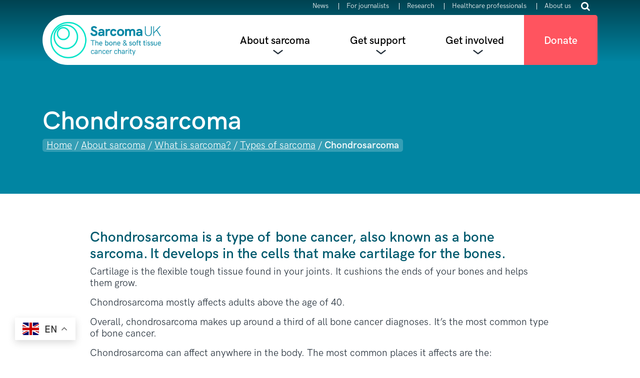

--- FILE ---
content_type: text/html; charset=UTF-8
request_url: https://sarcoma.org.uk/about-sarcoma/what-is-sarcoma/types-of-sarcoma/chondrosarcoma/
body_size: 204056
content:
<!DOCTYPE html>
<html lang="en-GB">
<head>
	<meta charset="UTF-8">
<script>
var gform;gform||(document.addEventListener("gform_main_scripts_loaded",function(){gform.scriptsLoaded=!0}),document.addEventListener("gform/theme/scripts_loaded",function(){gform.themeScriptsLoaded=!0}),window.addEventListener("DOMContentLoaded",function(){gform.domLoaded=!0}),gform={domLoaded:!1,scriptsLoaded:!1,themeScriptsLoaded:!1,isFormEditor:()=>"function"==typeof InitializeEditor,callIfLoaded:function(o){return!(!gform.domLoaded||!gform.scriptsLoaded||!gform.themeScriptsLoaded&&!gform.isFormEditor()||(gform.isFormEditor()&&console.warn("The use of gform.initializeOnLoaded() is deprecated in the form editor context and will be removed in Gravity Forms 3.1."),o(),0))},initializeOnLoaded:function(o){gform.callIfLoaded(o)||(document.addEventListener("gform_main_scripts_loaded",()=>{gform.scriptsLoaded=!0,gform.callIfLoaded(o)}),document.addEventListener("gform/theme/scripts_loaded",()=>{gform.themeScriptsLoaded=!0,gform.callIfLoaded(o)}),window.addEventListener("DOMContentLoaded",()=>{gform.domLoaded=!0,gform.callIfLoaded(o)}))},hooks:{action:{},filter:{}},addAction:function(o,r,e,t){gform.addHook("action",o,r,e,t)},addFilter:function(o,r,e,t){gform.addHook("filter",o,r,e,t)},doAction:function(o){gform.doHook("action",o,arguments)},applyFilters:function(o){return gform.doHook("filter",o,arguments)},removeAction:function(o,r){gform.removeHook("action",o,r)},removeFilter:function(o,r,e){gform.removeHook("filter",o,r,e)},addHook:function(o,r,e,t,n){null==gform.hooks[o][r]&&(gform.hooks[o][r]=[]);var d=gform.hooks[o][r];null==n&&(n=r+"_"+d.length),gform.hooks[o][r].push({tag:n,callable:e,priority:t=null==t?10:t})},doHook:function(r,o,e){var t;if(e=Array.prototype.slice.call(e,1),null!=gform.hooks[r][o]&&((o=gform.hooks[r][o]).sort(function(o,r){return o.priority-r.priority}),o.forEach(function(o){"function"!=typeof(t=o.callable)&&(t=window[t]),"action"==r?t.apply(null,e):e[0]=t.apply(null,e)})),"filter"==r)return e[0]},removeHook:function(o,r,t,n){var e;null!=gform.hooks[o][r]&&(e=(e=gform.hooks[o][r]).filter(function(o,r,e){return!!(null!=n&&n!=o.tag||null!=t&&t!=o.priority)}),gform.hooks[o][r]=e)}});
</script>

	<meta name="viewport" content="width=device-width, initial-scale=1, shrink-to-fit=no">
	<link rel="profile" href="http://gmpg.org/xfn/11">

    <!--    show only on the Live site	-->
            <!--GTM Consent Config-->
        <script>
            window.dataLayer = window.dataLayer || [];
            function gtag(){dataLayer.push(arguments);}
            gtag('consent', 'default', {
                'ad_storage': 'denied',
                'ad_user_data': 'denied',
                'ad_personalization': 'denied',
                'analytics_storage': 'denied',
                'functionality_storage': 'denied',
                'personalization_storage': 'denied',
                'security_storage': 'denied'
            });
        </script>
        <!--End GTM Consent Config-->

        <!-- Google Tag Manager -->
        <script>(function(w,d,s,l,i){w[l]=w[l]||[];w[l].push({'gtm.start':
                    new Date().getTime(),event:'gtm.js'});var f=d.getElementsByTagName(s)[0],
                j=d.createElement(s),dl=l!='dataLayer'?'&l='+l:'';j.async=true;j.src=
                'https://www.googletagmanager.com/gtm.js?id='+i+dl;f.parentNode.insertBefore(j,f);
            })(window,document,'script','dataLayer','GTM-5C6D4ZGS');</script>
        <!-- End Google Tag Manager -->

        <!-- Facebook Pixel Code -->
        <script>
            !function(f,b,e,v,n,t,s)
            {if(f.fbq)return;n=f.fbq=function(){n.callMethod?
                n.callMethod.apply(n,arguments):n.queue.push(arguments)};
                if(!f._fbq)f._fbq=n;n.push=n;n.loaded=!0;n.version='2.0';
                n.queue=[];t=b.createElement(e);t.async=!0;
                t.src=v;s=b.getElementsByTagName(e)[0];
                s.parentNode.insertBefore(t,s)}(window,document,'script',
                'https://connect.facebook.net/en_US/fbevents.js');
            fbq('init', '1109202072523713');
            fbq('track', 'PageView');
        </script>
        <noscript>
            <img height="1" width="1"
                 src="https://www.facebook.com/tr?id=1109202072523713&ev=PageView&noscript=1"/>
        </noscript>
        <!-- End Facebook Pixel Code -->
        <!-- Hotjar Tracking Code for https://sarcoma.org.uk/ -->
        <script>
            (function(h,o,t,j,a,r){
                h.hj=h.hj||function(){(h.hj.q=h.hj.q||[]).push(arguments)};
                h._hjSettings={hjid:719166,hjsv:6};
                a=o.getElementsByTagName('head')[0];
                r=o.createElement('script');r.async=1;
                r.src=t+h._hjSettings.hjid+j+h._hjSettings.hjsv;
                a.appendChild(r);
            })(window,document,'https://static.hotjar.com/c/hotjar-','.js?sv=');
        </script>
        <!-- #end Hotjar Tracking Code for https://sarcoma.org.uk/ -->
        <!-- Fundraise Up: the new standard for online giving -->
        <script>(function(w,d,s,n,a){if(!w[n]){var l='call,catch,on,once,set,then,track,openCheckout'
                    .split(','),i,o=function(n){return'function'==typeof n?o.l.push([arguments])&&o
                    :function(){return o.l.push([n,arguments])&&o}},t=d.getElementsByTagName(s)[0],
                j=d.createElement(s);j.async=!0;j.src='https://cdn.fundraiseup.com/widget/'+a+'';
                t.parentNode.insertBefore(j,t);o.s=Date.now();o.v=5;o.h=w.location.href;o.l=[];
                for(i=0;i<8;i++)o[l[i]]=o(l[i]);w[n]=o}
            })(window,document,'script','FundraiseUp','AQMHGGAK');</script>
        <!-- End Fundraise Up -->
        <!--LinkedIn-->
        <script type="text/javascript">
            _linkedin_partner_id = "7443522";
            window._linkedin_data_partner_ids = window._linkedin_data_partner_ids || [];
            window._linkedin_data_partner_ids.push(_linkedin_partner_id);
        </script>
        <script type="text/javascript">
            (function(l) {
                if (!l){window.lintrk = function(a,b){window.lintrk.q.push([a,b])};
                    window.lintrk.q=[]}
                var s = document.getElementsByTagName("script")[0];
                var b = document.createElement("script");
                b.type = "text/javascript";b.async = true;
                b.src = "https://snap.licdn.com/li.lms-analytics/insight.min.js";
                s.parentNode.insertBefore(b, s);})(window.lintrk);
        </script>
        <noscript>
            <img height="1" width="1" style="display:none;" alt="" src="https://px.ads.linkedin.com/collect/?pid=7443522&fmt=gif" />
        </noscript>
        <!--End LinkedIn-->

        <!-- Google Tag Manager (noscript) -->
        <noscript><iframe src="https://www.googletagmanager.com/ns.html?id=GTM-5C6D4ZGS"
                          height="0" width="0" style="display:none;visibility:hidden"></iframe></noscript>
        <!-- End Google Tag Manager (noscript) -->
	
	<meta name='robots' content='index, follow, max-image-preview:large, max-snippet:-1, max-video-preview:-1' />
	<style>img:is([sizes="auto" i], [sizes^="auto," i]) { contain-intrinsic-size: 3000px 1500px }</style>
	
	<!-- This site is optimized with the Yoast SEO Premium plugin v26.5 (Yoast SEO v26.8) - https://yoast.com/product/yoast-seo-premium-wordpress/ -->
	<title>Chondrosarcoma | Sarcoma UK</title>
	<meta name="description" content="Chondrosarcoma is a bone sarcoma that develops in the cartilage cells. It mostly affects adults above the age of 40." />
	<link rel="canonical" href="https://sarcoma.org.uk/about-sarcoma/what-is-sarcoma/types-of-sarcoma/chondrosarcoma/" />
	<meta property="og:locale" content="en_GB" />
	<meta property="og:type" content="article" />
	<meta property="og:title" content="Chondrosarcoma" />
	<meta property="og:description" content="Chondrosarcoma is a bone sarcoma that develops in the cartilage cells. It mostly affects adults above the age of 40." />
	<meta property="og:url" content="https://sarcoma.org.uk/about-sarcoma/what-is-sarcoma/types-of-sarcoma/chondrosarcoma/" />
	<meta property="og:site_name" content="Sarcoma UK" />
	<meta property="article:publisher" content="https://www.facebook.com/uk.sarcoma" />
	<meta property="article:modified_time" content="2025-08-20T14:54:38+00:00" />
	<meta name="twitter:card" content="summary_large_image" />
	<meta name="twitter:site" content="@Sarcoma_UK" />
	<meta name="twitter:label1" content="Estimated reading time" />
	<meta name="twitter:data1" content="5 minutes" />
	<script type="application/ld+json" class="yoast-schema-graph">{"@context":"https://schema.org","@graph":[{"@type":["WebPage","MedicalWebPage"],"@id":"https://sarcoma.org.uk/about-sarcoma/what-is-sarcoma/types-of-sarcoma/chondrosarcoma/","url":"https://sarcoma.org.uk/about-sarcoma/what-is-sarcoma/types-of-sarcoma/chondrosarcoma/","name":"Chondrosarcoma | Sarcoma UK","isPartOf":{"@id":"https://sarcoma.org.uk/#website"},"datePublished":"2022-02-23T14:57:34+00:00","dateModified":"2025-08-20T14:54:38+00:00","description":"Chondrosarcoma is a bone sarcoma that develops in the cartilage cells. It mostly affects adults above the age of 40.","breadcrumb":{"@id":"https://sarcoma.org.uk/about-sarcoma/what-is-sarcoma/types-of-sarcoma/chondrosarcoma/#breadcrumb"},"inLanguage":"en-GB","potentialAction":[{"@type":"ReadAction","target":["https://sarcoma.org.uk/about-sarcoma/what-is-sarcoma/types-of-sarcoma/chondrosarcoma/"]}]},{"@type":"BreadcrumbList","@id":"https://sarcoma.org.uk/about-sarcoma/what-is-sarcoma/types-of-sarcoma/chondrosarcoma/#breadcrumb","itemListElement":[{"@type":"ListItem","position":1,"name":"Home","item":"https://sarcoma.org.uk/"},{"@type":"ListItem","position":2,"name":"About sarcoma","item":"https://sarcoma.org.uk/about-sarcoma/"},{"@type":"ListItem","position":3,"name":"What is sarcoma?","item":"https://sarcoma.org.uk/about-sarcoma/what-is-sarcoma/"},{"@type":"ListItem","position":4,"name":"Types of sarcoma","item":"https://sarcoma.org.uk/about-sarcoma/what-is-sarcoma/types-of-sarcoma/"},{"@type":"ListItem","position":5,"name":"Chondrosarcoma"}]},{"@type":"WebSite","@id":"https://sarcoma.org.uk/#website","url":"https://sarcoma.org.uk/","name":"Sarcoma UK","description":"The bone &amp; soft tissue cancer charity","publisher":{"@id":"https://sarcoma.org.uk/#organization"},"potentialAction":[{"@type":"SearchAction","target":{"@type":"EntryPoint","urlTemplate":"https://sarcoma.org.uk/?s={search_term_string}"},"query-input":{"@type":"PropertyValueSpecification","valueRequired":true,"valueName":"search_term_string"}}],"inLanguage":"en-GB"},{"@type":"Organization","@id":"https://sarcoma.org.uk/#organization","name":"Sarcoma UK","url":"https://sarcoma.org.uk/","logo":{"@type":"ImageObject","inLanguage":"en-GB","@id":"https://sarcoma.org.uk/#/schema/logo/image/","url":"https://sarcoma.org.uk/wp-content/uploads/2021/11/Sarcomalogo.png","contentUrl":"https://sarcoma.org.uk/wp-content/uploads/2021/11/Sarcomalogo.png","width":300,"height":100,"caption":"Sarcoma UK"},"image":{"@id":"https://sarcoma.org.uk/#/schema/logo/image/"},"sameAs":["https://www.facebook.com/uk.sarcoma","https://x.com/Sarcoma_UK","https://www.instagram.com/sarcoma_uk/","https://www.linkedin.com/company/sarcoma-uk","https://www.youtube.com/user/sarcomauk"]}]}</script>
	<!-- / Yoast SEO Premium plugin. -->


<link rel='dns-prefetch' href='//cc.cdn.civiccomputing.com' />
<link rel='dns-prefetch' href='//cdnjs.cloudflare.com' />
<link rel='dns-prefetch' href='//www.googletagmanager.com' />
<link rel="alternate" type="application/rss+xml" title="Sarcoma UK &raquo; Feed" href="https://sarcoma.org.uk/feed/" />
<link rel="alternate" type="application/rss+xml" title="Sarcoma UK &raquo; Comments Feed" href="https://sarcoma.org.uk/comments/feed/" />
<script>
window._wpemojiSettings = {"baseUrl":"https:\/\/s.w.org\/images\/core\/emoji\/15.0.3\/72x72\/","ext":".png","svgUrl":"https:\/\/s.w.org\/images\/core\/emoji\/15.0.3\/svg\/","svgExt":".svg","source":{"concatemoji":"https:\/\/sarcoma.org.uk\/wp-includes\/js\/wp-emoji-release.min.js?ver=6.7.1"}};
/*! This file is auto-generated */
!function(i,n){var o,s,e;function c(e){try{var t={supportTests:e,timestamp:(new Date).valueOf()};sessionStorage.setItem(o,JSON.stringify(t))}catch(e){}}function p(e,t,n){e.clearRect(0,0,e.canvas.width,e.canvas.height),e.fillText(t,0,0);var t=new Uint32Array(e.getImageData(0,0,e.canvas.width,e.canvas.height).data),r=(e.clearRect(0,0,e.canvas.width,e.canvas.height),e.fillText(n,0,0),new Uint32Array(e.getImageData(0,0,e.canvas.width,e.canvas.height).data));return t.every(function(e,t){return e===r[t]})}function u(e,t,n){switch(t){case"flag":return n(e,"\ud83c\udff3\ufe0f\u200d\u26a7\ufe0f","\ud83c\udff3\ufe0f\u200b\u26a7\ufe0f")?!1:!n(e,"\ud83c\uddfa\ud83c\uddf3","\ud83c\uddfa\u200b\ud83c\uddf3")&&!n(e,"\ud83c\udff4\udb40\udc67\udb40\udc62\udb40\udc65\udb40\udc6e\udb40\udc67\udb40\udc7f","\ud83c\udff4\u200b\udb40\udc67\u200b\udb40\udc62\u200b\udb40\udc65\u200b\udb40\udc6e\u200b\udb40\udc67\u200b\udb40\udc7f");case"emoji":return!n(e,"\ud83d\udc26\u200d\u2b1b","\ud83d\udc26\u200b\u2b1b")}return!1}function f(e,t,n){var r="undefined"!=typeof WorkerGlobalScope&&self instanceof WorkerGlobalScope?new OffscreenCanvas(300,150):i.createElement("canvas"),a=r.getContext("2d",{willReadFrequently:!0}),o=(a.textBaseline="top",a.font="600 32px Arial",{});return e.forEach(function(e){o[e]=t(a,e,n)}),o}function t(e){var t=i.createElement("script");t.src=e,t.defer=!0,i.head.appendChild(t)}"undefined"!=typeof Promise&&(o="wpEmojiSettingsSupports",s=["flag","emoji"],n.supports={everything:!0,everythingExceptFlag:!0},e=new Promise(function(e){i.addEventListener("DOMContentLoaded",e,{once:!0})}),new Promise(function(t){var n=function(){try{var e=JSON.parse(sessionStorage.getItem(o));if("object"==typeof e&&"number"==typeof e.timestamp&&(new Date).valueOf()<e.timestamp+604800&&"object"==typeof e.supportTests)return e.supportTests}catch(e){}return null}();if(!n){if("undefined"!=typeof Worker&&"undefined"!=typeof OffscreenCanvas&&"undefined"!=typeof URL&&URL.createObjectURL&&"undefined"!=typeof Blob)try{var e="postMessage("+f.toString()+"("+[JSON.stringify(s),u.toString(),p.toString()].join(",")+"));",r=new Blob([e],{type:"text/javascript"}),a=new Worker(URL.createObjectURL(r),{name:"wpTestEmojiSupports"});return void(a.onmessage=function(e){c(n=e.data),a.terminate(),t(n)})}catch(e){}c(n=f(s,u,p))}t(n)}).then(function(e){for(var t in e)n.supports[t]=e[t],n.supports.everything=n.supports.everything&&n.supports[t],"flag"!==t&&(n.supports.everythingExceptFlag=n.supports.everythingExceptFlag&&n.supports[t]);n.supports.everythingExceptFlag=n.supports.everythingExceptFlag&&!n.supports.flag,n.DOMReady=!1,n.readyCallback=function(){n.DOMReady=!0}}).then(function(){return e}).then(function(){var e;n.supports.everything||(n.readyCallback(),(e=n.source||{}).concatemoji?t(e.concatemoji):e.wpemoji&&e.twemoji&&(t(e.twemoji),t(e.wpemoji)))}))}((window,document),window._wpemojiSettings);
</script>
<style id='wp-emoji-styles-inline-css'>

	img.wp-smiley, img.emoji {
		display: inline !important;
		border: none !important;
		box-shadow: none !important;
		height: 1em !important;
		width: 1em !important;
		margin: 0 0.07em !important;
		vertical-align: -0.1em !important;
		background: none !important;
		padding: 0 !important;
	}
</style>
<link rel='stylesheet' id='wp-block-library-css' href='https://sarcoma.org.uk/wp-includes/css/dist/block-library/style.min.css?ver=6.7.1' media='all' />
<style id='safe-svg-svg-icon-style-inline-css'>
.safe-svg-cover{text-align:center}.safe-svg-cover .safe-svg-inside{display:inline-block;max-width:100%}.safe-svg-cover svg{fill:currentColor;height:100%;max-height:100%;max-width:100%;width:100%}

</style>
<style id='filebird-block-filebird-gallery-style-inline-css'>
ul.filebird-block-filebird-gallery{margin:auto!important;padding:0!important;width:100%}ul.filebird-block-filebird-gallery.layout-grid{display:grid;grid-gap:20px;align-items:stretch;grid-template-columns:repeat(var(--columns),1fr);justify-items:stretch}ul.filebird-block-filebird-gallery.layout-grid li img{border:1px solid #ccc;box-shadow:2px 2px 6px 0 rgba(0,0,0,.3);height:100%;max-width:100%;-o-object-fit:cover;object-fit:cover;width:100%}ul.filebird-block-filebird-gallery.layout-masonry{-moz-column-count:var(--columns);-moz-column-gap:var(--space);column-gap:var(--space);-moz-column-width:var(--min-width);columns:var(--min-width) var(--columns);display:block;overflow:auto}ul.filebird-block-filebird-gallery.layout-masonry li{margin-bottom:var(--space)}ul.filebird-block-filebird-gallery li{list-style:none}ul.filebird-block-filebird-gallery li figure{height:100%;margin:0;padding:0;position:relative;width:100%}ul.filebird-block-filebird-gallery li figure figcaption{background:linear-gradient(0deg,rgba(0,0,0,.7),rgba(0,0,0,.3) 70%,transparent);bottom:0;box-sizing:border-box;color:#fff;font-size:.8em;margin:0;max-height:100%;overflow:auto;padding:3em .77em .7em;position:absolute;text-align:center;width:100%;z-index:2}ul.filebird-block-filebird-gallery li figure figcaption a{color:inherit}

</style>
<link rel='stylesheet' id='riovizual-block-style-css' href='https://sarcoma.org.uk/wp-content/plugins/riovizual/build/style-index.css?ver=3.0.0' media='all' />
<style id='classic-theme-styles-inline-css'>
/*! This file is auto-generated */
.wp-block-button__link{color:#fff;background-color:#32373c;border-radius:9999px;box-shadow:none;text-decoration:none;padding:calc(.667em + 2px) calc(1.333em + 2px);font-size:1.125em}.wp-block-file__button{background:#32373c;color:#fff;text-decoration:none}
</style>
<style id='global-styles-inline-css'>
:root{--wp--preset--aspect-ratio--square: 1;--wp--preset--aspect-ratio--4-3: 4/3;--wp--preset--aspect-ratio--3-4: 3/4;--wp--preset--aspect-ratio--3-2: 3/2;--wp--preset--aspect-ratio--2-3: 2/3;--wp--preset--aspect-ratio--16-9: 16/9;--wp--preset--aspect-ratio--9-16: 9/16;--wp--preset--color--black: #000000;--wp--preset--color--cyan-bluish-gray: #abb8c3;--wp--preset--color--white: #ffffff;--wp--preset--color--pale-pink: #f78da7;--wp--preset--color--vivid-red: #cf2e2e;--wp--preset--color--luminous-vivid-orange: #ff6900;--wp--preset--color--luminous-vivid-amber: #fcb900;--wp--preset--color--light-green-cyan: #7bdcb5;--wp--preset--color--vivid-green-cyan: #00d084;--wp--preset--color--pale-cyan-blue: #8ed1fc;--wp--preset--color--vivid-cyan-blue: #0693e3;--wp--preset--color--vivid-purple: #9b51e0;--wp--preset--gradient--vivid-cyan-blue-to-vivid-purple: linear-gradient(135deg,rgba(6,147,227,1) 0%,rgb(155,81,224) 100%);--wp--preset--gradient--light-green-cyan-to-vivid-green-cyan: linear-gradient(135deg,rgb(122,220,180) 0%,rgb(0,208,130) 100%);--wp--preset--gradient--luminous-vivid-amber-to-luminous-vivid-orange: linear-gradient(135deg,rgba(252,185,0,1) 0%,rgba(255,105,0,1) 100%);--wp--preset--gradient--luminous-vivid-orange-to-vivid-red: linear-gradient(135deg,rgba(255,105,0,1) 0%,rgb(207,46,46) 100%);--wp--preset--gradient--very-light-gray-to-cyan-bluish-gray: linear-gradient(135deg,rgb(238,238,238) 0%,rgb(169,184,195) 100%);--wp--preset--gradient--cool-to-warm-spectrum: linear-gradient(135deg,rgb(74,234,220) 0%,rgb(151,120,209) 20%,rgb(207,42,186) 40%,rgb(238,44,130) 60%,rgb(251,105,98) 80%,rgb(254,248,76) 100%);--wp--preset--gradient--blush-light-purple: linear-gradient(135deg,rgb(255,206,236) 0%,rgb(152,150,240) 100%);--wp--preset--gradient--blush-bordeaux: linear-gradient(135deg,rgb(254,205,165) 0%,rgb(254,45,45) 50%,rgb(107,0,62) 100%);--wp--preset--gradient--luminous-dusk: linear-gradient(135deg,rgb(255,203,112) 0%,rgb(199,81,192) 50%,rgb(65,88,208) 100%);--wp--preset--gradient--pale-ocean: linear-gradient(135deg,rgb(255,245,203) 0%,rgb(182,227,212) 50%,rgb(51,167,181) 100%);--wp--preset--gradient--electric-grass: linear-gradient(135deg,rgb(202,248,128) 0%,rgb(113,206,126) 100%);--wp--preset--gradient--midnight: linear-gradient(135deg,rgb(2,3,129) 0%,rgb(40,116,252) 100%);--wp--preset--font-size--small: 13px;--wp--preset--font-size--medium: 20px;--wp--preset--font-size--large: 36px;--wp--preset--font-size--x-large: 42px;--wp--preset--spacing--20: 0.44rem;--wp--preset--spacing--30: 0.67rem;--wp--preset--spacing--40: 1rem;--wp--preset--spacing--50: 1.5rem;--wp--preset--spacing--60: 2.25rem;--wp--preset--spacing--70: 3.38rem;--wp--preset--spacing--80: 5.06rem;--wp--preset--shadow--natural: 6px 6px 9px rgba(0, 0, 0, 0.2);--wp--preset--shadow--deep: 12px 12px 50px rgba(0, 0, 0, 0.4);--wp--preset--shadow--sharp: 6px 6px 0px rgba(0, 0, 0, 0.2);--wp--preset--shadow--outlined: 6px 6px 0px -3px rgba(255, 255, 255, 1), 6px 6px rgba(0, 0, 0, 1);--wp--preset--shadow--crisp: 6px 6px 0px rgba(0, 0, 0, 1);}:where(.is-layout-flex){gap: 0.5em;}:where(.is-layout-grid){gap: 0.5em;}body .is-layout-flex{display: flex;}.is-layout-flex{flex-wrap: wrap;align-items: center;}.is-layout-flex > :is(*, div){margin: 0;}body .is-layout-grid{display: grid;}.is-layout-grid > :is(*, div){margin: 0;}:where(.wp-block-columns.is-layout-flex){gap: 2em;}:where(.wp-block-columns.is-layout-grid){gap: 2em;}:where(.wp-block-post-template.is-layout-flex){gap: 1.25em;}:where(.wp-block-post-template.is-layout-grid){gap: 1.25em;}.has-black-color{color: var(--wp--preset--color--black) !important;}.has-cyan-bluish-gray-color{color: var(--wp--preset--color--cyan-bluish-gray) !important;}.has-white-color{color: var(--wp--preset--color--white) !important;}.has-pale-pink-color{color: var(--wp--preset--color--pale-pink) !important;}.has-vivid-red-color{color: var(--wp--preset--color--vivid-red) !important;}.has-luminous-vivid-orange-color{color: var(--wp--preset--color--luminous-vivid-orange) !important;}.has-luminous-vivid-amber-color{color: var(--wp--preset--color--luminous-vivid-amber) !important;}.has-light-green-cyan-color{color: var(--wp--preset--color--light-green-cyan) !important;}.has-vivid-green-cyan-color{color: var(--wp--preset--color--vivid-green-cyan) !important;}.has-pale-cyan-blue-color{color: var(--wp--preset--color--pale-cyan-blue) !important;}.has-vivid-cyan-blue-color{color: var(--wp--preset--color--vivid-cyan-blue) !important;}.has-vivid-purple-color{color: var(--wp--preset--color--vivid-purple) !important;}.has-black-background-color{background-color: var(--wp--preset--color--black) !important;}.has-cyan-bluish-gray-background-color{background-color: var(--wp--preset--color--cyan-bluish-gray) !important;}.has-white-background-color{background-color: var(--wp--preset--color--white) !important;}.has-pale-pink-background-color{background-color: var(--wp--preset--color--pale-pink) !important;}.has-vivid-red-background-color{background-color: var(--wp--preset--color--vivid-red) !important;}.has-luminous-vivid-orange-background-color{background-color: var(--wp--preset--color--luminous-vivid-orange) !important;}.has-luminous-vivid-amber-background-color{background-color: var(--wp--preset--color--luminous-vivid-amber) !important;}.has-light-green-cyan-background-color{background-color: var(--wp--preset--color--light-green-cyan) !important;}.has-vivid-green-cyan-background-color{background-color: var(--wp--preset--color--vivid-green-cyan) !important;}.has-pale-cyan-blue-background-color{background-color: var(--wp--preset--color--pale-cyan-blue) !important;}.has-vivid-cyan-blue-background-color{background-color: var(--wp--preset--color--vivid-cyan-blue) !important;}.has-vivid-purple-background-color{background-color: var(--wp--preset--color--vivid-purple) !important;}.has-black-border-color{border-color: var(--wp--preset--color--black) !important;}.has-cyan-bluish-gray-border-color{border-color: var(--wp--preset--color--cyan-bluish-gray) !important;}.has-white-border-color{border-color: var(--wp--preset--color--white) !important;}.has-pale-pink-border-color{border-color: var(--wp--preset--color--pale-pink) !important;}.has-vivid-red-border-color{border-color: var(--wp--preset--color--vivid-red) !important;}.has-luminous-vivid-orange-border-color{border-color: var(--wp--preset--color--luminous-vivid-orange) !important;}.has-luminous-vivid-amber-border-color{border-color: var(--wp--preset--color--luminous-vivid-amber) !important;}.has-light-green-cyan-border-color{border-color: var(--wp--preset--color--light-green-cyan) !important;}.has-vivid-green-cyan-border-color{border-color: var(--wp--preset--color--vivid-green-cyan) !important;}.has-pale-cyan-blue-border-color{border-color: var(--wp--preset--color--pale-cyan-blue) !important;}.has-vivid-cyan-blue-border-color{border-color: var(--wp--preset--color--vivid-cyan-blue) !important;}.has-vivid-purple-border-color{border-color: var(--wp--preset--color--vivid-purple) !important;}.has-vivid-cyan-blue-to-vivid-purple-gradient-background{background: var(--wp--preset--gradient--vivid-cyan-blue-to-vivid-purple) !important;}.has-light-green-cyan-to-vivid-green-cyan-gradient-background{background: var(--wp--preset--gradient--light-green-cyan-to-vivid-green-cyan) !important;}.has-luminous-vivid-amber-to-luminous-vivid-orange-gradient-background{background: var(--wp--preset--gradient--luminous-vivid-amber-to-luminous-vivid-orange) !important;}.has-luminous-vivid-orange-to-vivid-red-gradient-background{background: var(--wp--preset--gradient--luminous-vivid-orange-to-vivid-red) !important;}.has-very-light-gray-to-cyan-bluish-gray-gradient-background{background: var(--wp--preset--gradient--very-light-gray-to-cyan-bluish-gray) !important;}.has-cool-to-warm-spectrum-gradient-background{background: var(--wp--preset--gradient--cool-to-warm-spectrum) !important;}.has-blush-light-purple-gradient-background{background: var(--wp--preset--gradient--blush-light-purple) !important;}.has-blush-bordeaux-gradient-background{background: var(--wp--preset--gradient--blush-bordeaux) !important;}.has-luminous-dusk-gradient-background{background: var(--wp--preset--gradient--luminous-dusk) !important;}.has-pale-ocean-gradient-background{background: var(--wp--preset--gradient--pale-ocean) !important;}.has-electric-grass-gradient-background{background: var(--wp--preset--gradient--electric-grass) !important;}.has-midnight-gradient-background{background: var(--wp--preset--gradient--midnight) !important;}.has-small-font-size{font-size: var(--wp--preset--font-size--small) !important;}.has-medium-font-size{font-size: var(--wp--preset--font-size--medium) !important;}.has-large-font-size{font-size: var(--wp--preset--font-size--large) !important;}.has-x-large-font-size{font-size: var(--wp--preset--font-size--x-large) !important;}
:where(.wp-block-post-template.is-layout-flex){gap: 1.25em;}:where(.wp-block-post-template.is-layout-grid){gap: 1.25em;}
:where(.wp-block-columns.is-layout-flex){gap: 2em;}:where(.wp-block-columns.is-layout-grid){gap: 2em;}
:root :where(.wp-block-pullquote){font-size: 1.5em;line-height: 1.6;}
</style>
<link rel='stylesheet' id='ARC-css' href='https://sarcoma.org.uk/wp-content/plugins/anonymous-restricted-content/public/css/arc-public.css?ver=1.6.6' media='all' />
<link rel='stylesheet' id='flexible-table-block-css' href='https://sarcoma.org.uk/wp-content/plugins/flexible-table-block/build/style-index.css?ver=1749635566' media='all' />
<style id='flexible-table-block-inline-css'>
.wp-block-flexible-table-block-table.wp-block-flexible-table-block-table>table{width:100%;max-width:100%;border-collapse:collapse;}.wp-block-flexible-table-block-table.wp-block-flexible-table-block-table.is-style-stripes tbody tr:nth-child(odd) th{background-color:#f0f0f1;}.wp-block-flexible-table-block-table.wp-block-flexible-table-block-table.is-style-stripes tbody tr:nth-child(odd) td{background-color:#f0f0f1;}.wp-block-flexible-table-block-table.wp-block-flexible-table-block-table.is-style-stripes tbody tr:nth-child(even) th{background-color:#ffffff;}.wp-block-flexible-table-block-table.wp-block-flexible-table-block-table.is-style-stripes tbody tr:nth-child(even) td{background-color:#ffffff;}.wp-block-flexible-table-block-table.wp-block-flexible-table-block-table>table tr th,.wp-block-flexible-table-block-table.wp-block-flexible-table-block-table>table tr td{padding:0.5em;border-width:1px;border-style:solid;border-color:#000000;text-align:left;vertical-align:middle;}.wp-block-flexible-table-block-table.wp-block-flexible-table-block-table>table tr th{background-color:#f0f0f1;}.wp-block-flexible-table-block-table.wp-block-flexible-table-block-table>table tr td{background-color:#ffffff;}@media screen and (min-width:769px){.wp-block-flexible-table-block-table.is-scroll-on-pc{overflow-x:scroll;}.wp-block-flexible-table-block-table.is-scroll-on-pc table{max-width:none;align-self:self-start;}}@media screen and (max-width:768px){.wp-block-flexible-table-block-table.is-scroll-on-mobile{overflow-x:scroll;}.wp-block-flexible-table-block-table.is-scroll-on-mobile table{max-width:none;align-self:self-start;}.wp-block-flexible-table-block-table table.is-stacked-on-mobile th,.wp-block-flexible-table-block-table table.is-stacked-on-mobile td{width:100%!important;display:block;}}
</style>
<link rel='stylesheet' id='qtip2css-css' href='https://sarcoma.org.uk/wp-content/plugins/tooltips-pro/js/qtip3/jquery.qtip.min.css?ver=6.7.1' media='all' />
<link rel='stylesheet' id='tooltipscss-css' href='https://sarcoma.org.uk/wp-content/plugins/tooltips-pro/tooltips.css?ver=6.7.1' media='all' />
<link rel='stylesheet' id='directorycss-css' href='https://sarcoma.org.uk/wp-content/plugins/tooltips-pro/js/jdirectory/directory.min.css?ver=6.7.1' media='all' />
<link rel='stylesheet' id='tooltipglobalcss-css' href='https://sarcoma.org.uk/wp-content/plugins/tooltips-pro/asset/css/global/tooltip/tooltips_global.css?ver=6.7.1' media='all' />
<link rel='stylesheet' id='directorytemplates-css' href='https://sarcoma.org.uk/wp-content/plugins/tooltips-pro/js/jdirectory/templates/glossary-blue.css?ver=6.7.1' media='all' />
<link rel='stylesheet' id='dashicons-css' href='https://sarcoma.org.uk/wp-includes/css/dashicons.min.css?ver=6.7.1' media='all' />
<link rel='stylesheet' id='understrap-styles-css' href='https://sarcoma.org.uk/wp-content/themes/sarkoma/css/theme.min.css?ver=#.1768409654' media='all' />
<link rel='stylesheet' id='slick-css' href='//cdnjs.cloudflare.com/ajax/libs/slick-carousel/1.6.0/slick.css?ver=6.7.1' media='all' />
<link rel='stylesheet' id='tablepress-default-css' href='https://sarcoma.org.uk/wp-content/tablepress-combined.min.css?ver=20' media='all' />
<script src="https://sarcoma.org.uk/wp-includes/js/jquery/jquery.min.js?ver=3.7.1" id="jquery-core-js"></script>
<script src="https://sarcoma.org.uk/wp-includes/js/jquery/jquery-migrate.min.js?ver=3.4.1" id="jquery-migrate-js"></script>
<script id="arc-public.js-js-extra">
var ArcPubLStrings = {"SendingUserInfo":"Sending user info, please wait...","LogInFailed":"Log In failed. Try again later.","RestrictedContent":"Restricted Content","PleaseLogIn":"Please log in to get access:","Username":"Username:","Password":"Password:","LogIn":"Log In","GoBack":"Go Back"};
</script>
<script src="https://sarcoma.org.uk/wp-content/plugins/anonymous-restricted-content/public/js/arc-public.js?ver=1.6.6" id="arc-public.js-js"></script>
<script src="https://sarcoma.org.uk/wp-content/plugins/tooltips-pro/js/imagesloaded.pkgd.min.js?ver=6.7.1" id="imagesloadedjs-js"></script>
<script src="https://sarcoma.org.uk/wp-content/plugins/tooltips-pro/js/qtip3/jquery.qtip.js?ver=6.7.1" id="qtip2js-js"></script>
<script src="https://sarcoma.org.uk/wp-content/plugins/tooltips-pro/js/jdirectory/jquery.directory.js?ver=6.7.1" id="directoryjs-js"></script>
<script src="//cdnjs.cloudflare.com/ajax/libs/slick-carousel/1.9.0/slick.min.js?ver=6.7.1" id="slick-js"></script>

<!-- Google tag (gtag.js) snippet added by Site Kit -->
<!-- Google Analytics snippet added by Site Kit -->
<script src="https://www.googletagmanager.com/gtag/js?id=GT-MJM4JSM" id="google_gtagjs-js" async></script>
<script id="google_gtagjs-js-after">
window.dataLayer = window.dataLayer || [];function gtag(){dataLayer.push(arguments);}
gtag("set","linker",{"domains":["sarcoma.org.uk"]});
gtag("js", new Date());
gtag("set", "developer_id.dZTNiMT", true);
gtag("config", "GT-MJM4JSM");
</script>
<link rel="https://api.w.org/" href="https://sarcoma.org.uk/wp-json/" /><link rel="alternate" title="JSON" type="application/json" href="https://sarcoma.org.uk/wp-json/wp/v2/pages/4788" /><link rel="EditURI" type="application/rsd+xml" title="RSD" href="https://sarcoma.org.uk/xmlrpc.php?rsd" />
<meta name="generator" content="WordPress 6.7.1" />
<link rel='shortlink' href='https://sarcoma.org.uk/?p=4788' />
<link rel="alternate" title="oEmbed (JSON)" type="application/json+oembed" href="https://sarcoma.org.uk/wp-json/oembed/1.0/embed?url=https%3A%2F%2Fsarcoma.org.uk%2Fabout-sarcoma%2Fwhat-is-sarcoma%2Ftypes-of-sarcoma%2Fchondrosarcoma%2F" />
<link rel="alternate" title="oEmbed (XML)" type="text/xml+oembed" href="https://sarcoma.org.uk/wp-json/oembed/1.0/embed?url=https%3A%2F%2Fsarcoma.org.uk%2Fabout-sarcoma%2Fwhat-is-sarcoma%2Ftypes-of-sarcoma%2Fchondrosarcoma%2F&#038;format=xml" />
<meta name="generator" content="Site Kit by Google 1.170.0" /> <style> .ppw-ppf-input-container { background-color: !important; padding: px!important; border-radius: px!important; } .ppw-ppf-input-container div.ppw-ppf-headline { font-size: px!important; font-weight: !important; color: !important; } .ppw-ppf-input-container div.ppw-ppf-desc { font-size: px!important; font-weight: !important; color: !important; } .ppw-ppf-input-container label.ppw-pwd-label { font-size: px!important; font-weight: !important; color: !important; } div.ppwp-wrong-pw-error { font-size: px!important; font-weight: !important; color: #dc3232!important; background: !important; } .ppw-ppf-input-container input[type='submit'] { color: !important; background: !important; } .ppw-ppf-input-container input[type='submit']:hover { color: !important; background: !important; } .ppw-ppf-desc-below { font-size: px!important; font-weight: !important; color: !important; } </style>  <style> .ppw-form { background-color: !important; padding: px!important; border-radius: px!important; } .ppw-headline.ppw-pcp-pf-headline { font-size: px!important; font-weight: !important; color: !important; } .ppw-description.ppw-pcp-pf-desc { font-size: px!important; font-weight: !important; color: !important; } .ppw-pcp-pf-desc-above-btn { display: block; } .ppw-pcp-pf-desc-below-form { font-size: px!important; font-weight: !important; color: !important; } .ppw-input label.ppw-pcp-password-label { font-size: px!important; font-weight: !important; color: !important; } .ppw-form input[type='submit'] { color: !important; background: !important; } .ppw-form input[type='submit']:hover { color: !important; background: !important; } div.ppw-error.ppw-pcp-pf-error-msg { font-size: px!important; font-weight: !important; color: #dc3232!important; background: !important; } </style>         <style type="text/css">
			/* .qtip-content{background-color: red !important;color: red !important;} */ .qtip-content{float:left!important}		</style>
        	<script type="text/javascript">
	var ajaxurl = '/wp-admin/admin-ajax.php';
	
	function tooltipsdate()
	{
			var d=new Date();
			str='';
			str +=d.getFullYear()+'-';
			str +=d.getMonth()+1+'-';
			str +=d.getDate()+'-';
			str +=d.getHours()+'-';
			str +=d.getMinutes()+'-';
			str +=d.getSeconds();
			return str; 
	}
	var nowtime = tooltipsdate();
	var tooltipsClientIP = '18.118.210.178';

	function toolTips(whichID,theTipContent,toolTipPostID,theTipTitle, toolTipCustomizedStyle) 
	{
				if (typeof toolTipPostID==='undefined')
		{
			toolTipPostID = '0';
		}

		toolTipPostStyleName = 'ui-wordpress-tooltip-pro';
		if (typeof toolTipCustomizedStyle==='undefined')
		{
			toolTipCustomizedStyle = 'ui-wordpress-tooltip-pro';
		}

			jQuery(whichID).qtip
			(
				{
					content:
					{
						title:theTipTitle, 							text:theTipContent,
											},
    				postid:toolTipPostID,  					
					style:
   					{
						classes: toolTipCustomizedStyle + ' skyisblue '
    				},
    									position:
    				{
    					viewport: jQuery(window),
    					my: 'top center',
    					at: 'bottom center'    				},
					show:
						{
												delay:0,
						event: 'mouseover',
												effect: function() {
										                jQuery(this).fadeTo(200, 0.9);
			                		jQuery('.qtip iframe').attr('id','stopplayingyoutube');
			                		oldsrc =  jQuery("#stopplayingyoutube").attr("oldsrc");

			                		if ('undefined' == oldsrc)
			                		{

			                		}
			                		else
			                		{

			                			jQuery("#stopplayingyoutube").attr("src", jQuery("#stopplayingyoutube").attr("oldsrc"));
			                		}
			            }
						},
					hide:
														{
									fixed: true, 
									// delay: 200,
									delay: 200,
									effect: function(offset) 
									{
										jQuery('.qtip iframe').attr('id','stopplayingyoutube');
							 			jQuery("#stopplayingyoutube").attr("oldsrc", jQuery("#stopplayingyoutube").attr("src"));
										 jQuery("#stopplayingyoutube").attr("src", '');
							            jQuery(this).slideDown(100); // "this" refers to the tooltip
							        }
								}
												
				}
			)
	}
</script>
	
	<style type="text/css">
	.tooltips_table .tooltipsall
	{
		border-bottom:none !important;
	}
	.tooltips_table span {
		color: inherit;
	}
	.qtip-content .tooltipsall
	{
		border-bottom:none !important;
		color: inherit !important;
	}
	</style>
		<style type="text/css">
	.tooltipsall:hover {
		color: #00e3c6;
	}
	</style>
		<style type="text/css">
	.tooltipsall {
		color: #25303b !important;
	}
	</style>
	<!--[if IE]>
    <style type="text/css">
    .qtip {
       filter:alpha(Opacity=90); // IE7 and below
       -ms-filter:"progid:DXImageTransform.Microsoft.Alpha(Opacity=90)"; // IE8
    }
    </style>
<![endif]-->
					
<style type="text/css">
    .qtip {
        opacity: 0.9; 
        -moz-opacity: 0.9; 
        -webkit-opacity: 0.9; 
    }
    .ui-wordpress-tooltip-pro
    {
	width:400px;    
	max-width:80%;
    }
    
    	.ui-wordpress-tooltip-pro
	{
	color: #25303b !important;
	width:400px;
	font-size:14px;
	line-height:20px;
	background-color: #ccdbdb  !important;
	text-align:left  !important;
	border-width:2px  !important;
	border-color: #ccdbdb !important;
	border-style: solid !important;
	padding: 10px;
	border-radius: 4px;
	font-style: normal;
	}
	.qtip-content
	{
		text-align:left  !important;
	}
	.ui-wordpress-tooltip-pro a
	{
		color: auto  !important;
	}	
	.ui-wordpress-tooltip-pro
	{
		margin: 0px 10px 0px -6px;	
	}
			.tooltipglossarylinkintooltipbox a
			{
				color: #25303b;
			}		
					.tooltipsPopupCreditLink a
			{
				color: #25303b;
			}		
					.qtip-default .qtip-titlebar
			{
				font-size: 16px;
				color: #25303b;
				background-color: #ccdbdb;
			}
			.qtip-icon .ui-icon
			{
				padding:2px;
			}
						.qtip-default .qtip-icon
			{
				background-color: #ccdbdb;
			}
						.qtip-icon, .qtip-icon .ui-icon
			{
    			-moz-border-radius: 4px;
    			-webkit-border-radius: 4px;
    			border-radius: 4px;
			}
								.qtip-default .qtip-icon
					{
		    			color: #25303b;
					}
					.qtip-default .qtip-titlebar .qtip-close
					{
						color: #25303b;
					}
								.ui-wordpress-tooltip-pro
			{
				-webkit-box-shadow: 4px 4px 3px 1px rgba(0, 0, 0, 0.15);
				-moz-box-shadow: 4px 4px 3px 1px rgba(0, 0, 0, 0.15);
				box-shadow: 4px 4px 3px 1px rgba(0, 0, 0, 0.15);
			}
					.tooltipsall
			{
		    	border-bottom:2px dotted #0185a2;
			}
						.tooltipsall
				{
				    font-style: normal;
				}
					.qtip-default
		{
    		border: none;
    		background-color: initial;
    		color: inherit;
}			
		}
		</style>
			<style type="text/css">
			.navitems a
			{
				text-decoration: none !important;
			}
		</style>
		
		<script>
		(function(h,o,t,j,a,r){
			h.hj=h.hj||function(){(h.hj.q=h.hj.q||[]).push(arguments)};
			h._hjSettings={hjid:719166,hjsv:5};
			a=o.getElementsByTagName('head')[0];
			r=o.createElement('script');r.async=1;
			r.src=t+h._hjSettings.hjid+j+h._hjSettings.hjsv;
			a.appendChild(r);
		})(window,document,'//static.hotjar.com/c/hotjar-','.js?sv=');
		</script>
		<meta name="mobile-web-app-capable" content="yes">
<meta name="apple-mobile-web-app-capable" content="yes">
<meta name="apple-mobile-web-app-title" content="Sarcoma UK - The bone &amp; soft tissue cancer charity">

<!-- Google AdSense meta tags added by Site Kit -->
<meta name="google-adsense-platform-account" content="ca-host-pub-2644536267352236">
<meta name="google-adsense-platform-domain" content="sitekit.withgoogle.com">
<!-- End Google AdSense meta tags added by Site Kit -->
<link rel="icon" href="https://sarcoma.org.uk/wp-content/uploads/2022/03/cropped-favicon-32x32.jpg" sizes="32x32" />
<link rel="icon" href="https://sarcoma.org.uk/wp-content/uploads/2022/03/cropped-favicon-192x192.jpg" sizes="192x192" />
<link rel="apple-touch-icon" href="https://sarcoma.org.uk/wp-content/uploads/2022/03/cropped-favicon-180x180.jpg" />
<meta name="msapplication-TileImage" content="https://sarcoma.org.uk/wp-content/uploads/2022/03/cropped-favicon-270x270.jpg" />
		<style id="wp-custom-css">
			@media only screen and (max-width: 580px) {
  body .qtip {
		left: 15px!important;
	}
}
		</style>
		<style type="text/css">@charset "UTF-8";/** THIS FILE IS AUTOMATICALLY GENERATED - DO NOT MAKE MANUAL EDITS! **//** Custom CSS should be added to Mega Menu > Menu Themes > Custom Styling **/.mega-menu-css-type {content: "standard";}.mega-menu-last-modified-1751897348 {content: "Monday 7th July 2025 14:09:08 UTC";}#mega-menu-wrap-primary, #mega-menu-wrap-primary #mega-menu-primary, #mega-menu-wrap-primary #mega-menu-primary ul.mega-sub-menu, #mega-menu-wrap-primary #mega-menu-primary li.mega-menu-item, #mega-menu-wrap-primary #mega-menu-primary li.mega-menu-row, #mega-menu-wrap-primary #mega-menu-primary li.mega-menu-column, #mega-menu-wrap-primary #mega-menu-primary a.mega-menu-link, #mega-menu-wrap-primary #mega-menu-primary span.mega-menu-badge, #mega-menu-wrap-primary button.mega-close {transition: none;border-radius: 0;box-shadow: none;background: none;border: 0;bottom: auto;box-sizing: border-box;clip: auto;color: #666;display: block;float: none;font-family: inherit;font-size: 14px;height: auto;left: auto;line-height: 1.7;list-style-type: none;margin: 0;min-height: auto;max-height: none;min-width: auto;max-width: none;opacity: 1;outline: none;overflow: visible;padding: 0;position: relative;pointer-events: auto;right: auto;text-align: left;text-decoration: none;text-indent: 0;text-transform: none;transform: none;top: auto;vertical-align: baseline;visibility: inherit;width: auto;word-wrap: break-word;white-space: normal;-webkit-tap-highlight-color: transparent;}#mega-menu-wrap-primary:before, #mega-menu-wrap-primary:after, #mega-menu-wrap-primary #mega-menu-primary:before, #mega-menu-wrap-primary #mega-menu-primary:after, #mega-menu-wrap-primary #mega-menu-primary ul.mega-sub-menu:before, #mega-menu-wrap-primary #mega-menu-primary ul.mega-sub-menu:after, #mega-menu-wrap-primary #mega-menu-primary li.mega-menu-item:before, #mega-menu-wrap-primary #mega-menu-primary li.mega-menu-item:after, #mega-menu-wrap-primary #mega-menu-primary li.mega-menu-row:before, #mega-menu-wrap-primary #mega-menu-primary li.mega-menu-row:after, #mega-menu-wrap-primary #mega-menu-primary li.mega-menu-column:before, #mega-menu-wrap-primary #mega-menu-primary li.mega-menu-column:after, #mega-menu-wrap-primary #mega-menu-primary a.mega-menu-link:before, #mega-menu-wrap-primary #mega-menu-primary a.mega-menu-link:after, #mega-menu-wrap-primary #mega-menu-primary span.mega-menu-badge:before, #mega-menu-wrap-primary #mega-menu-primary span.mega-menu-badge:after, #mega-menu-wrap-primary button.mega-close:before, #mega-menu-wrap-primary button.mega-close:after {display: none;}#mega-menu-wrap-primary {border-radius: 0px;}@media only screen and (min-width: 769px) {#mega-menu-wrap-primary {background: rgba(0, 0, 0, 0);}}#mega-menu-wrap-primary.mega-keyboard-navigation .mega-menu-toggle:focus, #mega-menu-wrap-primary.mega-keyboard-navigation .mega-toggle-block:focus, #mega-menu-wrap-primary.mega-keyboard-navigation .mega-toggle-block a:focus, #mega-menu-wrap-primary.mega-keyboard-navigation .mega-toggle-block .mega-search input[type=text]:focus, #mega-menu-wrap-primary.mega-keyboard-navigation .mega-toggle-block button.mega-toggle-animated:focus, #mega-menu-wrap-primary.mega-keyboard-navigation #mega-menu-primary a:focus, #mega-menu-wrap-primary.mega-keyboard-navigation #mega-menu-primary span:focus, #mega-menu-wrap-primary.mega-keyboard-navigation #mega-menu-primary input:focus, #mega-menu-wrap-primary.mega-keyboard-navigation #mega-menu-primary li.mega-menu-item a.mega-menu-link:focus, #mega-menu-wrap-primary.mega-keyboard-navigation #mega-menu-primary form.mega-search-open:has(input[type=text]:focus), #mega-menu-wrap-primary.mega-keyboard-navigation #mega-menu-primary + button.mega-close:focus {outline-style: solid;outline-width: 3px;outline-color: #109cde;outline-offset: -3px;}#mega-menu-wrap-primary.mega-keyboard-navigation .mega-toggle-block button.mega-toggle-animated:focus {outline-offset: 2px;}#mega-menu-wrap-primary.mega-keyboard-navigation > li.mega-menu-item > a.mega-menu-link:focus {background: #333;color: #ffffff;font-weight: normal;text-decoration: none;border-color: rgba(0, 0, 0, 0);}@media only screen and (max-width: 768px) {#mega-menu-wrap-primary.mega-keyboard-navigation > li.mega-menu-item > a.mega-menu-link:focus {color: #ffffff;background: #333;}}#mega-menu-wrap-primary #mega-menu-primary {text-align: right;padding: 0px;}#mega-menu-wrap-primary #mega-menu-primary a.mega-menu-link {cursor: pointer;display: inline;}#mega-menu-wrap-primary #mega-menu-primary a.mega-menu-link .mega-description-group {vertical-align: middle;display: inline-block;transition: none;}#mega-menu-wrap-primary #mega-menu-primary a.mega-menu-link .mega-description-group .mega-menu-title, #mega-menu-wrap-primary #mega-menu-primary a.mega-menu-link .mega-description-group .mega-menu-description {transition: none;line-height: 1.5;display: block;}#mega-menu-wrap-primary #mega-menu-primary a.mega-menu-link .mega-description-group .mega-menu-description {font-style: italic;font-size: 0.8em;text-transform: none;font-weight: normal;}#mega-menu-wrap-primary #mega-menu-primary li.mega-menu-megamenu li.mega-menu-item.mega-icon-left.mega-has-description.mega-has-icon > a.mega-menu-link {display: flex;align-items: center;}#mega-menu-wrap-primary #mega-menu-primary li.mega-menu-megamenu li.mega-menu-item.mega-icon-left.mega-has-description.mega-has-icon > a.mega-menu-link:before {flex: 0 0 auto;align-self: flex-start;}#mega-menu-wrap-primary #mega-menu-primary li.mega-menu-tabbed.mega-menu-megamenu > ul.mega-sub-menu > li.mega-menu-item.mega-icon-left.mega-has-description.mega-has-icon > a.mega-menu-link {display: block;}#mega-menu-wrap-primary #mega-menu-primary li.mega-menu-item.mega-icon-top > a.mega-menu-link {display: table-cell;vertical-align: middle;line-height: initial;}#mega-menu-wrap-primary #mega-menu-primary li.mega-menu-item.mega-icon-top > a.mega-menu-link:before {display: block;margin: 0 0 6px 0;text-align: center;}#mega-menu-wrap-primary #mega-menu-primary li.mega-menu-item.mega-icon-top > a.mega-menu-link > span.mega-title-below {display: inline-block;transition: none;}@media only screen and (max-width: 768px) {#mega-menu-wrap-primary #mega-menu-primary > li.mega-menu-item.mega-icon-top > a.mega-menu-link {display: block;line-height: 40px;}#mega-menu-wrap-primary #mega-menu-primary > li.mega-menu-item.mega-icon-top > a.mega-menu-link:before {display: inline-block;margin: 0 6px 0 0;text-align: left;}}#mega-menu-wrap-primary #mega-menu-primary li.mega-menu-item.mega-icon-right > a.mega-menu-link:before {float: right;margin: 0 0 0 6px;}#mega-menu-wrap-primary #mega-menu-primary > li.mega-animating > ul.mega-sub-menu {pointer-events: none;}#mega-menu-wrap-primary #mega-menu-primary li.mega-disable-link > a.mega-menu-link, #mega-menu-wrap-primary #mega-menu-primary li.mega-menu-megamenu li.mega-disable-link > a.mega-menu-link {cursor: inherit;}#mega-menu-wrap-primary #mega-menu-primary li.mega-menu-item-has-children.mega-disable-link > a.mega-menu-link, #mega-menu-wrap-primary #mega-menu-primary li.mega-menu-megamenu > li.mega-menu-item-has-children.mega-disable-link > a.mega-menu-link {cursor: pointer;}#mega-menu-wrap-primary #mega-menu-primary p {margin-bottom: 10px;}#mega-menu-wrap-primary #mega-menu-primary input, #mega-menu-wrap-primary #mega-menu-primary img {max-width: 100%;}#mega-menu-wrap-primary #mega-menu-primary li.mega-menu-item > ul.mega-sub-menu {display: block;visibility: hidden;opacity: 1;pointer-events: auto;}@media only screen and (max-width: 768px) {#mega-menu-wrap-primary #mega-menu-primary li.mega-menu-item > ul.mega-sub-menu {display: none;visibility: visible;opacity: 1;}#mega-menu-wrap-primary #mega-menu-primary li.mega-menu-item.mega-toggle-on > ul.mega-sub-menu, #mega-menu-wrap-primary #mega-menu-primary li.mega-menu-megamenu.mega-menu-item.mega-toggle-on ul.mega-sub-menu {display: block;}#mega-menu-wrap-primary #mega-menu-primary li.mega-menu-megamenu.mega-menu-item.mega-toggle-on li.mega-hide-sub-menu-on-mobile > ul.mega-sub-menu, #mega-menu-wrap-primary #mega-menu-primary li.mega-hide-sub-menu-on-mobile > ul.mega-sub-menu {display: none;}}@media only screen and (min-width: 769px) {#mega-menu-wrap-primary #mega-menu-primary[data-effect="fade"] li.mega-menu-item > ul.mega-sub-menu {opacity: 0;transition: opacity 200ms ease-in, visibility 200ms ease-in;}#mega-menu-wrap-primary #mega-menu-primary[data-effect="fade"].mega-no-js li.mega-menu-item:hover > ul.mega-sub-menu, #mega-menu-wrap-primary #mega-menu-primary[data-effect="fade"].mega-no-js li.mega-menu-item:focus > ul.mega-sub-menu, #mega-menu-wrap-primary #mega-menu-primary[data-effect="fade"] li.mega-menu-item.mega-toggle-on > ul.mega-sub-menu, #mega-menu-wrap-primary #mega-menu-primary[data-effect="fade"] li.mega-menu-item.mega-menu-megamenu.mega-toggle-on ul.mega-sub-menu {opacity: 1;}#mega-menu-wrap-primary #mega-menu-primary[data-effect="fade_up"] li.mega-menu-item.mega-menu-megamenu > ul.mega-sub-menu, #mega-menu-wrap-primary #mega-menu-primary[data-effect="fade_up"] li.mega-menu-item.mega-menu-flyout ul.mega-sub-menu {opacity: 0;transform: translate(0, 10px);transition: opacity 200ms ease-in, transform 200ms ease-in, visibility 200ms ease-in;}#mega-menu-wrap-primary #mega-menu-primary[data-effect="fade_up"].mega-no-js li.mega-menu-item:hover > ul.mega-sub-menu, #mega-menu-wrap-primary #mega-menu-primary[data-effect="fade_up"].mega-no-js li.mega-menu-item:focus > ul.mega-sub-menu, #mega-menu-wrap-primary #mega-menu-primary[data-effect="fade_up"] li.mega-menu-item.mega-toggle-on > ul.mega-sub-menu, #mega-menu-wrap-primary #mega-menu-primary[data-effect="fade_up"] li.mega-menu-item.mega-menu-megamenu.mega-toggle-on ul.mega-sub-menu {opacity: 1;transform: translate(0, 0);}#mega-menu-wrap-primary #mega-menu-primary[data-effect="slide_up"] li.mega-menu-item.mega-menu-megamenu > ul.mega-sub-menu, #mega-menu-wrap-primary #mega-menu-primary[data-effect="slide_up"] li.mega-menu-item.mega-menu-flyout ul.mega-sub-menu {transform: translate(0, 10px);transition: transform 200ms ease-in, visibility 200ms ease-in;}#mega-menu-wrap-primary #mega-menu-primary[data-effect="slide_up"].mega-no-js li.mega-menu-item:hover > ul.mega-sub-menu, #mega-menu-wrap-primary #mega-menu-primary[data-effect="slide_up"].mega-no-js li.mega-menu-item:focus > ul.mega-sub-menu, #mega-menu-wrap-primary #mega-menu-primary[data-effect="slide_up"] li.mega-menu-item.mega-toggle-on > ul.mega-sub-menu, #mega-menu-wrap-primary #mega-menu-primary[data-effect="slide_up"] li.mega-menu-item.mega-menu-megamenu.mega-toggle-on ul.mega-sub-menu {transform: translate(0, 0);}}#mega-menu-wrap-primary #mega-menu-primary li.mega-menu-item.mega-menu-megamenu ul.mega-sub-menu li.mega-collapse-children > ul.mega-sub-menu {display: none;}#mega-menu-wrap-primary #mega-menu-primary li.mega-menu-item.mega-menu-megamenu ul.mega-sub-menu li.mega-collapse-children.mega-toggle-on > ul.mega-sub-menu {display: block;}#mega-menu-wrap-primary #mega-menu-primary.mega-no-js li.mega-menu-item:hover > ul.mega-sub-menu, #mega-menu-wrap-primary #mega-menu-primary.mega-no-js li.mega-menu-item:focus > ul.mega-sub-menu, #mega-menu-wrap-primary #mega-menu-primary li.mega-menu-item.mega-toggle-on > ul.mega-sub-menu {visibility: visible;}#mega-menu-wrap-primary #mega-menu-primary li.mega-menu-item.mega-menu-megamenu ul.mega-sub-menu ul.mega-sub-menu {visibility: inherit;opacity: 1;display: block;}#mega-menu-wrap-primary #mega-menu-primary li.mega-menu-item.mega-menu-megamenu ul.mega-sub-menu li.mega-1-columns > ul.mega-sub-menu > li.mega-menu-item {float: left;width: 100%;}#mega-menu-wrap-primary #mega-menu-primary li.mega-menu-item.mega-menu-megamenu ul.mega-sub-menu li.mega-2-columns > ul.mega-sub-menu > li.mega-menu-item {float: left;width: 50%;}#mega-menu-wrap-primary #mega-menu-primary li.mega-menu-item.mega-menu-megamenu ul.mega-sub-menu li.mega-3-columns > ul.mega-sub-menu > li.mega-menu-item {float: left;width: 33.3333333333%;}#mega-menu-wrap-primary #mega-menu-primary li.mega-menu-item.mega-menu-megamenu ul.mega-sub-menu li.mega-4-columns > ul.mega-sub-menu > li.mega-menu-item {float: left;width: 25%;}#mega-menu-wrap-primary #mega-menu-primary li.mega-menu-item.mega-menu-megamenu ul.mega-sub-menu li.mega-5-columns > ul.mega-sub-menu > li.mega-menu-item {float: left;width: 20%;}#mega-menu-wrap-primary #mega-menu-primary li.mega-menu-item.mega-menu-megamenu ul.mega-sub-menu li.mega-6-columns > ul.mega-sub-menu > li.mega-menu-item {float: left;width: 16.6666666667%;}#mega-menu-wrap-primary #mega-menu-primary li.mega-menu-item a[class^="dashicons"]:before {font-family: dashicons;}#mega-menu-wrap-primary #mega-menu-primary li.mega-menu-item a.mega-menu-link:before {display: inline-block;font: inherit;font-family: dashicons;position: static;margin: 0 6px 0 0px;vertical-align: top;-webkit-font-smoothing: antialiased;-moz-osx-font-smoothing: grayscale;color: inherit;background: transparent;height: auto;width: auto;top: auto;}#mega-menu-wrap-primary #mega-menu-primary li.mega-menu-item.mega-hide-text a.mega-menu-link:before {margin: 0;}#mega-menu-wrap-primary #mega-menu-primary li.mega-menu-item.mega-hide-text li.mega-menu-item a.mega-menu-link:before {margin: 0 6px 0 0;}#mega-menu-wrap-primary #mega-menu-primary li.mega-align-bottom-left.mega-toggle-on > a.mega-menu-link {border-radius: 0px;}#mega-menu-wrap-primary #mega-menu-primary li.mega-align-bottom-right > ul.mega-sub-menu {right: 0;}#mega-menu-wrap-primary #mega-menu-primary li.mega-align-bottom-right.mega-toggle-on > a.mega-menu-link {border-radius: 0px;}@media only screen and (min-width: 769px) {#mega-menu-wrap-primary #mega-menu-primary > li.mega-menu-megamenu.mega-menu-item {position: static;}}#mega-menu-wrap-primary #mega-menu-primary > li.mega-menu-item {margin: 0 0px 0 0;display: inline-block;height: auto;vertical-align: middle;}#mega-menu-wrap-primary #mega-menu-primary > li.mega-menu-item.mega-item-align-right {float: right;}@media only screen and (min-width: 769px) {#mega-menu-wrap-primary #mega-menu-primary > li.mega-menu-item.mega-item-align-right {margin: 0 0 0 0px;}}@media only screen and (min-width: 769px) {#mega-menu-wrap-primary #mega-menu-primary > li.mega-menu-item.mega-item-align-float-left {float: left;}}@media only screen and (min-width: 769px) {#mega-menu-wrap-primary #mega-menu-primary > li.mega-menu-item > a.mega-menu-link:hover, #mega-menu-wrap-primary #mega-menu-primary > li.mega-menu-item > a.mega-menu-link:focus {background: #333;color: #ffffff;font-weight: normal;text-decoration: none;border-color: rgba(0, 0, 0, 0);}}#mega-menu-wrap-primary #mega-menu-primary > li.mega-menu-item.mega-toggle-on > a.mega-menu-link {background: #333;color: #ffffff;font-weight: normal;text-decoration: none;border-color: rgba(0, 0, 0, 0);}@media only screen and (max-width: 768px) {#mega-menu-wrap-primary #mega-menu-primary > li.mega-menu-item.mega-toggle-on > a.mega-menu-link {color: #ffffff;background: #333;}}#mega-menu-wrap-primary #mega-menu-primary > li.mega-menu-item.mega-current-menu-item > a.mega-menu-link, #mega-menu-wrap-primary #mega-menu-primary > li.mega-menu-item.mega-current-menu-ancestor > a.mega-menu-link, #mega-menu-wrap-primary #mega-menu-primary > li.mega-menu-item.mega-current-page-ancestor > a.mega-menu-link {background: #333;color: #ffffff;font-weight: normal;text-decoration: none;border-color: rgba(0, 0, 0, 0);}@media only screen and (max-width: 768px) {#mega-menu-wrap-primary #mega-menu-primary > li.mega-menu-item.mega-current-menu-item > a.mega-menu-link, #mega-menu-wrap-primary #mega-menu-primary > li.mega-menu-item.mega-current-menu-ancestor > a.mega-menu-link, #mega-menu-wrap-primary #mega-menu-primary > li.mega-menu-item.mega-current-page-ancestor > a.mega-menu-link {color: #ffffff;background: #333;}}#mega-menu-wrap-primary #mega-menu-primary > li.mega-menu-item > a.mega-menu-link {line-height: auto;height: auto;padding: 0px 10px;vertical-align: baseline;width: auto;display: block;color: #25303b;text-transform: none;text-decoration: none;text-align: left;background: rgba(0, 0, 0, 0);border: 0;border-radius: 0px;font-family: inherit;font-size: 14px;font-weight: normal;outline: none;}@media only screen and (min-width: 769px) {#mega-menu-wrap-primary #mega-menu-primary > li.mega-menu-item.mega-multi-line > a.mega-menu-link {line-height: inherit;display: table-cell;vertical-align: middle;}}@media only screen and (max-width: 768px) {#mega-menu-wrap-primary #mega-menu-primary > li.mega-menu-item.mega-multi-line > a.mega-menu-link br {display: none;}}@media only screen and (max-width: 768px) {#mega-menu-wrap-primary #mega-menu-primary > li.mega-menu-item {display: list-item;margin: 0;clear: both;border: 0;}#mega-menu-wrap-primary #mega-menu-primary > li.mega-menu-item.mega-item-align-right {float: none;}#mega-menu-wrap-primary #mega-menu-primary > li.mega-menu-item > a.mega-menu-link {border-radius: 0;border: 0;margin: 0;line-height: 40px;height: 40px;padding: 0 10px;background: transparent;text-align: left;color: #ffffff;font-size: 14px;}}#mega-menu-wrap-primary #mega-menu-primary li.mega-menu-megamenu > ul.mega-sub-menu > li.mega-menu-row {width: 100%;float: left;}#mega-menu-wrap-primary #mega-menu-primary li.mega-menu-megamenu > ul.mega-sub-menu > li.mega-menu-row .mega-menu-column {float: left;min-height: 1px;}@media only screen and (min-width: 769px) {#mega-menu-wrap-primary #mega-menu-primary li.mega-menu-megamenu > ul.mega-sub-menu > li.mega-menu-row > ul.mega-sub-menu > li.mega-menu-columns-1-of-1 {width: 100%;}#mega-menu-wrap-primary #mega-menu-primary li.mega-menu-megamenu > ul.mega-sub-menu > li.mega-menu-row > ul.mega-sub-menu > li.mega-menu-columns-1-of-2 {width: 50%;}#mega-menu-wrap-primary #mega-menu-primary li.mega-menu-megamenu > ul.mega-sub-menu > li.mega-menu-row > ul.mega-sub-menu > li.mega-menu-columns-2-of-2 {width: 100%;}#mega-menu-wrap-primary #mega-menu-primary li.mega-menu-megamenu > ul.mega-sub-menu > li.mega-menu-row > ul.mega-sub-menu > li.mega-menu-columns-1-of-3 {width: 33.3333333333%;}#mega-menu-wrap-primary #mega-menu-primary li.mega-menu-megamenu > ul.mega-sub-menu > li.mega-menu-row > ul.mega-sub-menu > li.mega-menu-columns-2-of-3 {width: 66.6666666667%;}#mega-menu-wrap-primary #mega-menu-primary li.mega-menu-megamenu > ul.mega-sub-menu > li.mega-menu-row > ul.mega-sub-menu > li.mega-menu-columns-3-of-3 {width: 100%;}#mega-menu-wrap-primary #mega-menu-primary li.mega-menu-megamenu > ul.mega-sub-menu > li.mega-menu-row > ul.mega-sub-menu > li.mega-menu-columns-1-of-4 {width: 25%;}#mega-menu-wrap-primary #mega-menu-primary li.mega-menu-megamenu > ul.mega-sub-menu > li.mega-menu-row > ul.mega-sub-menu > li.mega-menu-columns-2-of-4 {width: 50%;}#mega-menu-wrap-primary #mega-menu-primary li.mega-menu-megamenu > ul.mega-sub-menu > li.mega-menu-row > ul.mega-sub-menu > li.mega-menu-columns-3-of-4 {width: 75%;}#mega-menu-wrap-primary #mega-menu-primary li.mega-menu-megamenu > ul.mega-sub-menu > li.mega-menu-row > ul.mega-sub-menu > li.mega-menu-columns-4-of-4 {width: 100%;}#mega-menu-wrap-primary #mega-menu-primary li.mega-menu-megamenu > ul.mega-sub-menu > li.mega-menu-row > ul.mega-sub-menu > li.mega-menu-columns-1-of-5 {width: 20%;}#mega-menu-wrap-primary #mega-menu-primary li.mega-menu-megamenu > ul.mega-sub-menu > li.mega-menu-row > ul.mega-sub-menu > li.mega-menu-columns-2-of-5 {width: 40%;}#mega-menu-wrap-primary #mega-menu-primary li.mega-menu-megamenu > ul.mega-sub-menu > li.mega-menu-row > ul.mega-sub-menu > li.mega-menu-columns-3-of-5 {width: 60%;}#mega-menu-wrap-primary #mega-menu-primary li.mega-menu-megamenu > ul.mega-sub-menu > li.mega-menu-row > ul.mega-sub-menu > li.mega-menu-columns-4-of-5 {width: 80%;}#mega-menu-wrap-primary #mega-menu-primary li.mega-menu-megamenu > ul.mega-sub-menu > li.mega-menu-row > ul.mega-sub-menu > li.mega-menu-columns-5-of-5 {width: 100%;}#mega-menu-wrap-primary #mega-menu-primary li.mega-menu-megamenu > ul.mega-sub-menu > li.mega-menu-row > ul.mega-sub-menu > li.mega-menu-columns-1-of-6 {width: 16.6666666667%;}#mega-menu-wrap-primary #mega-menu-primary li.mega-menu-megamenu > ul.mega-sub-menu > li.mega-menu-row > ul.mega-sub-menu > li.mega-menu-columns-2-of-6 {width: 33.3333333333%;}#mega-menu-wrap-primary #mega-menu-primary li.mega-menu-megamenu > ul.mega-sub-menu > li.mega-menu-row > ul.mega-sub-menu > li.mega-menu-columns-3-of-6 {width: 50%;}#mega-menu-wrap-primary #mega-menu-primary li.mega-menu-megamenu > ul.mega-sub-menu > li.mega-menu-row > ul.mega-sub-menu > li.mega-menu-columns-4-of-6 {width: 66.6666666667%;}#mega-menu-wrap-primary #mega-menu-primary li.mega-menu-megamenu > ul.mega-sub-menu > li.mega-menu-row > ul.mega-sub-menu > li.mega-menu-columns-5-of-6 {width: 83.3333333333%;}#mega-menu-wrap-primary #mega-menu-primary li.mega-menu-megamenu > ul.mega-sub-menu > li.mega-menu-row > ul.mega-sub-menu > li.mega-menu-columns-6-of-6 {width: 100%;}#mega-menu-wrap-primary #mega-menu-primary li.mega-menu-megamenu > ul.mega-sub-menu > li.mega-menu-row > ul.mega-sub-menu > li.mega-menu-columns-1-of-7 {width: 14.2857142857%;}#mega-menu-wrap-primary #mega-menu-primary li.mega-menu-megamenu > ul.mega-sub-menu > li.mega-menu-row > ul.mega-sub-menu > li.mega-menu-columns-2-of-7 {width: 28.5714285714%;}#mega-menu-wrap-primary #mega-menu-primary li.mega-menu-megamenu > ul.mega-sub-menu > li.mega-menu-row > ul.mega-sub-menu > li.mega-menu-columns-3-of-7 {width: 42.8571428571%;}#mega-menu-wrap-primary #mega-menu-primary li.mega-menu-megamenu > ul.mega-sub-menu > li.mega-menu-row > ul.mega-sub-menu > li.mega-menu-columns-4-of-7 {width: 57.1428571429%;}#mega-menu-wrap-primary #mega-menu-primary li.mega-menu-megamenu > ul.mega-sub-menu > li.mega-menu-row > ul.mega-sub-menu > li.mega-menu-columns-5-of-7 {width: 71.4285714286%;}#mega-menu-wrap-primary #mega-menu-primary li.mega-menu-megamenu > ul.mega-sub-menu > li.mega-menu-row > ul.mega-sub-menu > li.mega-menu-columns-6-of-7 {width: 85.7142857143%;}#mega-menu-wrap-primary #mega-menu-primary li.mega-menu-megamenu > ul.mega-sub-menu > li.mega-menu-row > ul.mega-sub-menu > li.mega-menu-columns-7-of-7 {width: 100%;}#mega-menu-wrap-primary #mega-menu-primary li.mega-menu-megamenu > ul.mega-sub-menu > li.mega-menu-row > ul.mega-sub-menu > li.mega-menu-columns-1-of-8 {width: 12.5%;}#mega-menu-wrap-primary #mega-menu-primary li.mega-menu-megamenu > ul.mega-sub-menu > li.mega-menu-row > ul.mega-sub-menu > li.mega-menu-columns-2-of-8 {width: 25%;}#mega-menu-wrap-primary #mega-menu-primary li.mega-menu-megamenu > ul.mega-sub-menu > li.mega-menu-row > ul.mega-sub-menu > li.mega-menu-columns-3-of-8 {width: 37.5%;}#mega-menu-wrap-primary #mega-menu-primary li.mega-menu-megamenu > ul.mega-sub-menu > li.mega-menu-row > ul.mega-sub-menu > li.mega-menu-columns-4-of-8 {width: 50%;}#mega-menu-wrap-primary #mega-menu-primary li.mega-menu-megamenu > ul.mega-sub-menu > li.mega-menu-row > ul.mega-sub-menu > li.mega-menu-columns-5-of-8 {width: 62.5%;}#mega-menu-wrap-primary #mega-menu-primary li.mega-menu-megamenu > ul.mega-sub-menu > li.mega-menu-row > ul.mega-sub-menu > li.mega-menu-columns-6-of-8 {width: 75%;}#mega-menu-wrap-primary #mega-menu-primary li.mega-menu-megamenu > ul.mega-sub-menu > li.mega-menu-row > ul.mega-sub-menu > li.mega-menu-columns-7-of-8 {width: 87.5%;}#mega-menu-wrap-primary #mega-menu-primary li.mega-menu-megamenu > ul.mega-sub-menu > li.mega-menu-row > ul.mega-sub-menu > li.mega-menu-columns-8-of-8 {width: 100%;}#mega-menu-wrap-primary #mega-menu-primary li.mega-menu-megamenu > ul.mega-sub-menu > li.mega-menu-row > ul.mega-sub-menu > li.mega-menu-columns-1-of-9 {width: 11.1111111111%;}#mega-menu-wrap-primary #mega-menu-primary li.mega-menu-megamenu > ul.mega-sub-menu > li.mega-menu-row > ul.mega-sub-menu > li.mega-menu-columns-2-of-9 {width: 22.2222222222%;}#mega-menu-wrap-primary #mega-menu-primary li.mega-menu-megamenu > ul.mega-sub-menu > li.mega-menu-row > ul.mega-sub-menu > li.mega-menu-columns-3-of-9 {width: 33.3333333333%;}#mega-menu-wrap-primary #mega-menu-primary li.mega-menu-megamenu > ul.mega-sub-menu > li.mega-menu-row > ul.mega-sub-menu > li.mega-menu-columns-4-of-9 {width: 44.4444444444%;}#mega-menu-wrap-primary #mega-menu-primary li.mega-menu-megamenu > ul.mega-sub-menu > li.mega-menu-row > ul.mega-sub-menu > li.mega-menu-columns-5-of-9 {width: 55.5555555556%;}#mega-menu-wrap-primary #mega-menu-primary li.mega-menu-megamenu > ul.mega-sub-menu > li.mega-menu-row > ul.mega-sub-menu > li.mega-menu-columns-6-of-9 {width: 66.6666666667%;}#mega-menu-wrap-primary #mega-menu-primary li.mega-menu-megamenu > ul.mega-sub-menu > li.mega-menu-row > ul.mega-sub-menu > li.mega-menu-columns-7-of-9 {width: 77.7777777778%;}#mega-menu-wrap-primary #mega-menu-primary li.mega-menu-megamenu > ul.mega-sub-menu > li.mega-menu-row > ul.mega-sub-menu > li.mega-menu-columns-8-of-9 {width: 88.8888888889%;}#mega-menu-wrap-primary #mega-menu-primary li.mega-menu-megamenu > ul.mega-sub-menu > li.mega-menu-row > ul.mega-sub-menu > li.mega-menu-columns-9-of-9 {width: 100%;}#mega-menu-wrap-primary #mega-menu-primary li.mega-menu-megamenu > ul.mega-sub-menu > li.mega-menu-row > ul.mega-sub-menu > li.mega-menu-columns-1-of-10 {width: 10%;}#mega-menu-wrap-primary #mega-menu-primary li.mega-menu-megamenu > ul.mega-sub-menu > li.mega-menu-row > ul.mega-sub-menu > li.mega-menu-columns-2-of-10 {width: 20%;}#mega-menu-wrap-primary #mega-menu-primary li.mega-menu-megamenu > ul.mega-sub-menu > li.mega-menu-row > ul.mega-sub-menu > li.mega-menu-columns-3-of-10 {width: 30%;}#mega-menu-wrap-primary #mega-menu-primary li.mega-menu-megamenu > ul.mega-sub-menu > li.mega-menu-row > ul.mega-sub-menu > li.mega-menu-columns-4-of-10 {width: 40%;}#mega-menu-wrap-primary #mega-menu-primary li.mega-menu-megamenu > ul.mega-sub-menu > li.mega-menu-row > ul.mega-sub-menu > li.mega-menu-columns-5-of-10 {width: 50%;}#mega-menu-wrap-primary #mega-menu-primary li.mega-menu-megamenu > ul.mega-sub-menu > li.mega-menu-row > ul.mega-sub-menu > li.mega-menu-columns-6-of-10 {width: 60%;}#mega-menu-wrap-primary #mega-menu-primary li.mega-menu-megamenu > ul.mega-sub-menu > li.mega-menu-row > ul.mega-sub-menu > li.mega-menu-columns-7-of-10 {width: 70%;}#mega-menu-wrap-primary #mega-menu-primary li.mega-menu-megamenu > ul.mega-sub-menu > li.mega-menu-row > ul.mega-sub-menu > li.mega-menu-columns-8-of-10 {width: 80%;}#mega-menu-wrap-primary #mega-menu-primary li.mega-menu-megamenu > ul.mega-sub-menu > li.mega-menu-row > ul.mega-sub-menu > li.mega-menu-columns-9-of-10 {width: 90%;}#mega-menu-wrap-primary #mega-menu-primary li.mega-menu-megamenu > ul.mega-sub-menu > li.mega-menu-row > ul.mega-sub-menu > li.mega-menu-columns-10-of-10 {width: 100%;}#mega-menu-wrap-primary #mega-menu-primary li.mega-menu-megamenu > ul.mega-sub-menu > li.mega-menu-row > ul.mega-sub-menu > li.mega-menu-columns-1-of-11 {width: 9.0909090909%;}#mega-menu-wrap-primary #mega-menu-primary li.mega-menu-megamenu > ul.mega-sub-menu > li.mega-menu-row > ul.mega-sub-menu > li.mega-menu-columns-2-of-11 {width: 18.1818181818%;}#mega-menu-wrap-primary #mega-menu-primary li.mega-menu-megamenu > ul.mega-sub-menu > li.mega-menu-row > ul.mega-sub-menu > li.mega-menu-columns-3-of-11 {width: 27.2727272727%;}#mega-menu-wrap-primary #mega-menu-primary li.mega-menu-megamenu > ul.mega-sub-menu > li.mega-menu-row > ul.mega-sub-menu > li.mega-menu-columns-4-of-11 {width: 36.3636363636%;}#mega-menu-wrap-primary #mega-menu-primary li.mega-menu-megamenu > ul.mega-sub-menu > li.mega-menu-row > ul.mega-sub-menu > li.mega-menu-columns-5-of-11 {width: 45.4545454545%;}#mega-menu-wrap-primary #mega-menu-primary li.mega-menu-megamenu > ul.mega-sub-menu > li.mega-menu-row > ul.mega-sub-menu > li.mega-menu-columns-6-of-11 {width: 54.5454545455%;}#mega-menu-wrap-primary #mega-menu-primary li.mega-menu-megamenu > ul.mega-sub-menu > li.mega-menu-row > ul.mega-sub-menu > li.mega-menu-columns-7-of-11 {width: 63.6363636364%;}#mega-menu-wrap-primary #mega-menu-primary li.mega-menu-megamenu > ul.mega-sub-menu > li.mega-menu-row > ul.mega-sub-menu > li.mega-menu-columns-8-of-11 {width: 72.7272727273%;}#mega-menu-wrap-primary #mega-menu-primary li.mega-menu-megamenu > ul.mega-sub-menu > li.mega-menu-row > ul.mega-sub-menu > li.mega-menu-columns-9-of-11 {width: 81.8181818182%;}#mega-menu-wrap-primary #mega-menu-primary li.mega-menu-megamenu > ul.mega-sub-menu > li.mega-menu-row > ul.mega-sub-menu > li.mega-menu-columns-10-of-11 {width: 90.9090909091%;}#mega-menu-wrap-primary #mega-menu-primary li.mega-menu-megamenu > ul.mega-sub-menu > li.mega-menu-row > ul.mega-sub-menu > li.mega-menu-columns-11-of-11 {width: 100%;}#mega-menu-wrap-primary #mega-menu-primary li.mega-menu-megamenu > ul.mega-sub-menu > li.mega-menu-row > ul.mega-sub-menu > li.mega-menu-columns-1-of-12 {width: 8.3333333333%;}#mega-menu-wrap-primary #mega-menu-primary li.mega-menu-megamenu > ul.mega-sub-menu > li.mega-menu-row > ul.mega-sub-menu > li.mega-menu-columns-2-of-12 {width: 16.6666666667%;}#mega-menu-wrap-primary #mega-menu-primary li.mega-menu-megamenu > ul.mega-sub-menu > li.mega-menu-row > ul.mega-sub-menu > li.mega-menu-columns-3-of-12 {width: 25%;}#mega-menu-wrap-primary #mega-menu-primary li.mega-menu-megamenu > ul.mega-sub-menu > li.mega-menu-row > ul.mega-sub-menu > li.mega-menu-columns-4-of-12 {width: 33.3333333333%;}#mega-menu-wrap-primary #mega-menu-primary li.mega-menu-megamenu > ul.mega-sub-menu > li.mega-menu-row > ul.mega-sub-menu > li.mega-menu-columns-5-of-12 {width: 41.6666666667%;}#mega-menu-wrap-primary #mega-menu-primary li.mega-menu-megamenu > ul.mega-sub-menu > li.mega-menu-row > ul.mega-sub-menu > li.mega-menu-columns-6-of-12 {width: 50%;}#mega-menu-wrap-primary #mega-menu-primary li.mega-menu-megamenu > ul.mega-sub-menu > li.mega-menu-row > ul.mega-sub-menu > li.mega-menu-columns-7-of-12 {width: 58.3333333333%;}#mega-menu-wrap-primary #mega-menu-primary li.mega-menu-megamenu > ul.mega-sub-menu > li.mega-menu-row > ul.mega-sub-menu > li.mega-menu-columns-8-of-12 {width: 66.6666666667%;}#mega-menu-wrap-primary #mega-menu-primary li.mega-menu-megamenu > ul.mega-sub-menu > li.mega-menu-row > ul.mega-sub-menu > li.mega-menu-columns-9-of-12 {width: 75%;}#mega-menu-wrap-primary #mega-menu-primary li.mega-menu-megamenu > ul.mega-sub-menu > li.mega-menu-row > ul.mega-sub-menu > li.mega-menu-columns-10-of-12 {width: 83.3333333333%;}#mega-menu-wrap-primary #mega-menu-primary li.mega-menu-megamenu > ul.mega-sub-menu > li.mega-menu-row > ul.mega-sub-menu > li.mega-menu-columns-11-of-12 {width: 91.6666666667%;}#mega-menu-wrap-primary #mega-menu-primary li.mega-menu-megamenu > ul.mega-sub-menu > li.mega-menu-row > ul.mega-sub-menu > li.mega-menu-columns-12-of-12 {width: 100%;}}@media only screen and (max-width: 768px) {#mega-menu-wrap-primary #mega-menu-primary li.mega-menu-megamenu > ul.mega-sub-menu > li.mega-menu-row > ul.mega-sub-menu > li.mega-menu-column {width: 100%;clear: both;}}#mega-menu-wrap-primary #mega-menu-primary li.mega-menu-megamenu > ul.mega-sub-menu > li.mega-menu-row .mega-menu-column > ul.mega-sub-menu > li.mega-menu-item {padding: 15px;width: 100%;}#mega-menu-wrap-primary #mega-menu-primary > li.mega-menu-megamenu > ul.mega-sub-menu {z-index: 999;border-radius: 0px;background: #f1f1f1;border: 0;padding: 0px;position: absolute;width: 100%;max-width: none;left: 0;}@media only screen and (max-width: 768px) {#mega-menu-wrap-primary #mega-menu-primary > li.mega-menu-megamenu > ul.mega-sub-menu {float: left;position: static;width: 100%;}}@media only screen and (min-width: 769px) {#mega-menu-wrap-primary #mega-menu-primary > li.mega-menu-megamenu > ul.mega-sub-menu li.mega-menu-columns-1-of-1 {width: 100%;}#mega-menu-wrap-primary #mega-menu-primary > li.mega-menu-megamenu > ul.mega-sub-menu li.mega-menu-columns-1-of-2 {width: 50%;}#mega-menu-wrap-primary #mega-menu-primary > li.mega-menu-megamenu > ul.mega-sub-menu li.mega-menu-columns-2-of-2 {width: 100%;}#mega-menu-wrap-primary #mega-menu-primary > li.mega-menu-megamenu > ul.mega-sub-menu li.mega-menu-columns-1-of-3 {width: 33.3333333333%;}#mega-menu-wrap-primary #mega-menu-primary > li.mega-menu-megamenu > ul.mega-sub-menu li.mega-menu-columns-2-of-3 {width: 66.6666666667%;}#mega-menu-wrap-primary #mega-menu-primary > li.mega-menu-megamenu > ul.mega-sub-menu li.mega-menu-columns-3-of-3 {width: 100%;}#mega-menu-wrap-primary #mega-menu-primary > li.mega-menu-megamenu > ul.mega-sub-menu li.mega-menu-columns-1-of-4 {width: 25%;}#mega-menu-wrap-primary #mega-menu-primary > li.mega-menu-megamenu > ul.mega-sub-menu li.mega-menu-columns-2-of-4 {width: 50%;}#mega-menu-wrap-primary #mega-menu-primary > li.mega-menu-megamenu > ul.mega-sub-menu li.mega-menu-columns-3-of-4 {width: 75%;}#mega-menu-wrap-primary #mega-menu-primary > li.mega-menu-megamenu > ul.mega-sub-menu li.mega-menu-columns-4-of-4 {width: 100%;}#mega-menu-wrap-primary #mega-menu-primary > li.mega-menu-megamenu > ul.mega-sub-menu li.mega-menu-columns-1-of-5 {width: 20%;}#mega-menu-wrap-primary #mega-menu-primary > li.mega-menu-megamenu > ul.mega-sub-menu li.mega-menu-columns-2-of-5 {width: 40%;}#mega-menu-wrap-primary #mega-menu-primary > li.mega-menu-megamenu > ul.mega-sub-menu li.mega-menu-columns-3-of-5 {width: 60%;}#mega-menu-wrap-primary #mega-menu-primary > li.mega-menu-megamenu > ul.mega-sub-menu li.mega-menu-columns-4-of-5 {width: 80%;}#mega-menu-wrap-primary #mega-menu-primary > li.mega-menu-megamenu > ul.mega-sub-menu li.mega-menu-columns-5-of-5 {width: 100%;}#mega-menu-wrap-primary #mega-menu-primary > li.mega-menu-megamenu > ul.mega-sub-menu li.mega-menu-columns-1-of-6 {width: 16.6666666667%;}#mega-menu-wrap-primary #mega-menu-primary > li.mega-menu-megamenu > ul.mega-sub-menu li.mega-menu-columns-2-of-6 {width: 33.3333333333%;}#mega-menu-wrap-primary #mega-menu-primary > li.mega-menu-megamenu > ul.mega-sub-menu li.mega-menu-columns-3-of-6 {width: 50%;}#mega-menu-wrap-primary #mega-menu-primary > li.mega-menu-megamenu > ul.mega-sub-menu li.mega-menu-columns-4-of-6 {width: 66.6666666667%;}#mega-menu-wrap-primary #mega-menu-primary > li.mega-menu-megamenu > ul.mega-sub-menu li.mega-menu-columns-5-of-6 {width: 83.3333333333%;}#mega-menu-wrap-primary #mega-menu-primary > li.mega-menu-megamenu > ul.mega-sub-menu li.mega-menu-columns-6-of-6 {width: 100%;}#mega-menu-wrap-primary #mega-menu-primary > li.mega-menu-megamenu > ul.mega-sub-menu li.mega-menu-columns-1-of-7 {width: 14.2857142857%;}#mega-menu-wrap-primary #mega-menu-primary > li.mega-menu-megamenu > ul.mega-sub-menu li.mega-menu-columns-2-of-7 {width: 28.5714285714%;}#mega-menu-wrap-primary #mega-menu-primary > li.mega-menu-megamenu > ul.mega-sub-menu li.mega-menu-columns-3-of-7 {width: 42.8571428571%;}#mega-menu-wrap-primary #mega-menu-primary > li.mega-menu-megamenu > ul.mega-sub-menu li.mega-menu-columns-4-of-7 {width: 57.1428571429%;}#mega-menu-wrap-primary #mega-menu-primary > li.mega-menu-megamenu > ul.mega-sub-menu li.mega-menu-columns-5-of-7 {width: 71.4285714286%;}#mega-menu-wrap-primary #mega-menu-primary > li.mega-menu-megamenu > ul.mega-sub-menu li.mega-menu-columns-6-of-7 {width: 85.7142857143%;}#mega-menu-wrap-primary #mega-menu-primary > li.mega-menu-megamenu > ul.mega-sub-menu li.mega-menu-columns-7-of-7 {width: 100%;}#mega-menu-wrap-primary #mega-menu-primary > li.mega-menu-megamenu > ul.mega-sub-menu li.mega-menu-columns-1-of-8 {width: 12.5%;}#mega-menu-wrap-primary #mega-menu-primary > li.mega-menu-megamenu > ul.mega-sub-menu li.mega-menu-columns-2-of-8 {width: 25%;}#mega-menu-wrap-primary #mega-menu-primary > li.mega-menu-megamenu > ul.mega-sub-menu li.mega-menu-columns-3-of-8 {width: 37.5%;}#mega-menu-wrap-primary #mega-menu-primary > li.mega-menu-megamenu > ul.mega-sub-menu li.mega-menu-columns-4-of-8 {width: 50%;}#mega-menu-wrap-primary #mega-menu-primary > li.mega-menu-megamenu > ul.mega-sub-menu li.mega-menu-columns-5-of-8 {width: 62.5%;}#mega-menu-wrap-primary #mega-menu-primary > li.mega-menu-megamenu > ul.mega-sub-menu li.mega-menu-columns-6-of-8 {width: 75%;}#mega-menu-wrap-primary #mega-menu-primary > li.mega-menu-megamenu > ul.mega-sub-menu li.mega-menu-columns-7-of-8 {width: 87.5%;}#mega-menu-wrap-primary #mega-menu-primary > li.mega-menu-megamenu > ul.mega-sub-menu li.mega-menu-columns-8-of-8 {width: 100%;}#mega-menu-wrap-primary #mega-menu-primary > li.mega-menu-megamenu > ul.mega-sub-menu li.mega-menu-columns-1-of-9 {width: 11.1111111111%;}#mega-menu-wrap-primary #mega-menu-primary > li.mega-menu-megamenu > ul.mega-sub-menu li.mega-menu-columns-2-of-9 {width: 22.2222222222%;}#mega-menu-wrap-primary #mega-menu-primary > li.mega-menu-megamenu > ul.mega-sub-menu li.mega-menu-columns-3-of-9 {width: 33.3333333333%;}#mega-menu-wrap-primary #mega-menu-primary > li.mega-menu-megamenu > ul.mega-sub-menu li.mega-menu-columns-4-of-9 {width: 44.4444444444%;}#mega-menu-wrap-primary #mega-menu-primary > li.mega-menu-megamenu > ul.mega-sub-menu li.mega-menu-columns-5-of-9 {width: 55.5555555556%;}#mega-menu-wrap-primary #mega-menu-primary > li.mega-menu-megamenu > ul.mega-sub-menu li.mega-menu-columns-6-of-9 {width: 66.6666666667%;}#mega-menu-wrap-primary #mega-menu-primary > li.mega-menu-megamenu > ul.mega-sub-menu li.mega-menu-columns-7-of-9 {width: 77.7777777778%;}#mega-menu-wrap-primary #mega-menu-primary > li.mega-menu-megamenu > ul.mega-sub-menu li.mega-menu-columns-8-of-9 {width: 88.8888888889%;}#mega-menu-wrap-primary #mega-menu-primary > li.mega-menu-megamenu > ul.mega-sub-menu li.mega-menu-columns-9-of-9 {width: 100%;}#mega-menu-wrap-primary #mega-menu-primary > li.mega-menu-megamenu > ul.mega-sub-menu li.mega-menu-columns-1-of-10 {width: 10%;}#mega-menu-wrap-primary #mega-menu-primary > li.mega-menu-megamenu > ul.mega-sub-menu li.mega-menu-columns-2-of-10 {width: 20%;}#mega-menu-wrap-primary #mega-menu-primary > li.mega-menu-megamenu > ul.mega-sub-menu li.mega-menu-columns-3-of-10 {width: 30%;}#mega-menu-wrap-primary #mega-menu-primary > li.mega-menu-megamenu > ul.mega-sub-menu li.mega-menu-columns-4-of-10 {width: 40%;}#mega-menu-wrap-primary #mega-menu-primary > li.mega-menu-megamenu > ul.mega-sub-menu li.mega-menu-columns-5-of-10 {width: 50%;}#mega-menu-wrap-primary #mega-menu-primary > li.mega-menu-megamenu > ul.mega-sub-menu li.mega-menu-columns-6-of-10 {width: 60%;}#mega-menu-wrap-primary #mega-menu-primary > li.mega-menu-megamenu > ul.mega-sub-menu li.mega-menu-columns-7-of-10 {width: 70%;}#mega-menu-wrap-primary #mega-menu-primary > li.mega-menu-megamenu > ul.mega-sub-menu li.mega-menu-columns-8-of-10 {width: 80%;}#mega-menu-wrap-primary #mega-menu-primary > li.mega-menu-megamenu > ul.mega-sub-menu li.mega-menu-columns-9-of-10 {width: 90%;}#mega-menu-wrap-primary #mega-menu-primary > li.mega-menu-megamenu > ul.mega-sub-menu li.mega-menu-columns-10-of-10 {width: 100%;}#mega-menu-wrap-primary #mega-menu-primary > li.mega-menu-megamenu > ul.mega-sub-menu li.mega-menu-columns-1-of-11 {width: 9.0909090909%;}#mega-menu-wrap-primary #mega-menu-primary > li.mega-menu-megamenu > ul.mega-sub-menu li.mega-menu-columns-2-of-11 {width: 18.1818181818%;}#mega-menu-wrap-primary #mega-menu-primary > li.mega-menu-megamenu > ul.mega-sub-menu li.mega-menu-columns-3-of-11 {width: 27.2727272727%;}#mega-menu-wrap-primary #mega-menu-primary > li.mega-menu-megamenu > ul.mega-sub-menu li.mega-menu-columns-4-of-11 {width: 36.3636363636%;}#mega-menu-wrap-primary #mega-menu-primary > li.mega-menu-megamenu > ul.mega-sub-menu li.mega-menu-columns-5-of-11 {width: 45.4545454545%;}#mega-menu-wrap-primary #mega-menu-primary > li.mega-menu-megamenu > ul.mega-sub-menu li.mega-menu-columns-6-of-11 {width: 54.5454545455%;}#mega-menu-wrap-primary #mega-menu-primary > li.mega-menu-megamenu > ul.mega-sub-menu li.mega-menu-columns-7-of-11 {width: 63.6363636364%;}#mega-menu-wrap-primary #mega-menu-primary > li.mega-menu-megamenu > ul.mega-sub-menu li.mega-menu-columns-8-of-11 {width: 72.7272727273%;}#mega-menu-wrap-primary #mega-menu-primary > li.mega-menu-megamenu > ul.mega-sub-menu li.mega-menu-columns-9-of-11 {width: 81.8181818182%;}#mega-menu-wrap-primary #mega-menu-primary > li.mega-menu-megamenu > ul.mega-sub-menu li.mega-menu-columns-10-of-11 {width: 90.9090909091%;}#mega-menu-wrap-primary #mega-menu-primary > li.mega-menu-megamenu > ul.mega-sub-menu li.mega-menu-columns-11-of-11 {width: 100%;}#mega-menu-wrap-primary #mega-menu-primary > li.mega-menu-megamenu > ul.mega-sub-menu li.mega-menu-columns-1-of-12 {width: 8.3333333333%;}#mega-menu-wrap-primary #mega-menu-primary > li.mega-menu-megamenu > ul.mega-sub-menu li.mega-menu-columns-2-of-12 {width: 16.6666666667%;}#mega-menu-wrap-primary #mega-menu-primary > li.mega-menu-megamenu > ul.mega-sub-menu li.mega-menu-columns-3-of-12 {width: 25%;}#mega-menu-wrap-primary #mega-menu-primary > li.mega-menu-megamenu > ul.mega-sub-menu li.mega-menu-columns-4-of-12 {width: 33.3333333333%;}#mega-menu-wrap-primary #mega-menu-primary > li.mega-menu-megamenu > ul.mega-sub-menu li.mega-menu-columns-5-of-12 {width: 41.6666666667%;}#mega-menu-wrap-primary #mega-menu-primary > li.mega-menu-megamenu > ul.mega-sub-menu li.mega-menu-columns-6-of-12 {width: 50%;}#mega-menu-wrap-primary #mega-menu-primary > li.mega-menu-megamenu > ul.mega-sub-menu li.mega-menu-columns-7-of-12 {width: 58.3333333333%;}#mega-menu-wrap-primary #mega-menu-primary > li.mega-menu-megamenu > ul.mega-sub-menu li.mega-menu-columns-8-of-12 {width: 66.6666666667%;}#mega-menu-wrap-primary #mega-menu-primary > li.mega-menu-megamenu > ul.mega-sub-menu li.mega-menu-columns-9-of-12 {width: 75%;}#mega-menu-wrap-primary #mega-menu-primary > li.mega-menu-megamenu > ul.mega-sub-menu li.mega-menu-columns-10-of-12 {width: 83.3333333333%;}#mega-menu-wrap-primary #mega-menu-primary > li.mega-menu-megamenu > ul.mega-sub-menu li.mega-menu-columns-11-of-12 {width: 91.6666666667%;}#mega-menu-wrap-primary #mega-menu-primary > li.mega-menu-megamenu > ul.mega-sub-menu li.mega-menu-columns-12-of-12 {width: 100%;}}#mega-menu-wrap-primary #mega-menu-primary > li.mega-menu-megamenu > ul.mega-sub-menu .mega-description-group .mega-menu-description {margin: 5px 0;}#mega-menu-wrap-primary #mega-menu-primary > li.mega-menu-megamenu > ul.mega-sub-menu > li.mega-menu-item ul.mega-sub-menu {clear: both;}#mega-menu-wrap-primary #mega-menu-primary > li.mega-menu-megamenu > ul.mega-sub-menu > li.mega-menu-item ul.mega-sub-menu li.mega-menu-item ul.mega-sub-menu {margin-left: 10px;}#mega-menu-wrap-primary #mega-menu-primary > li.mega-menu-megamenu > ul.mega-sub-menu li.mega-menu-column > ul.mega-sub-menu ul.mega-sub-menu ul.mega-sub-menu {margin-left: 10px;}#mega-menu-wrap-primary #mega-menu-primary > li.mega-menu-megamenu > ul.mega-sub-menu li.mega-menu-column-standard, #mega-menu-wrap-primary #mega-menu-primary > li.mega-menu-megamenu > ul.mega-sub-menu li.mega-menu-column > ul.mega-sub-menu > li.mega-menu-item {color: #666;font-family: inherit;font-size: 14px;display: block;float: left;clear: none;padding: 15px;vertical-align: top;}#mega-menu-wrap-primary #mega-menu-primary > li.mega-menu-megamenu > ul.mega-sub-menu li.mega-menu-column-standard.mega-menu-clear, #mega-menu-wrap-primary #mega-menu-primary > li.mega-menu-megamenu > ul.mega-sub-menu li.mega-menu-column > ul.mega-sub-menu > li.mega-menu-item.mega-menu-clear {clear: left;}#mega-menu-wrap-primary #mega-menu-primary > li.mega-menu-megamenu > ul.mega-sub-menu li.mega-menu-column-standard h4.mega-block-title, #mega-menu-wrap-primary #mega-menu-primary > li.mega-menu-megamenu > ul.mega-sub-menu li.mega-menu-column > ul.mega-sub-menu > li.mega-menu-item h4.mega-block-title {color: #555;font-family: inherit;font-size: 16px;text-transform: uppercase;text-decoration: none;font-weight: bold;text-align: left;margin: 0px 0px 0px 0px;padding: 0px 0px 5px 0px;vertical-align: top;display: block;visibility: inherit;border: 0;}#mega-menu-wrap-primary #mega-menu-primary > li.mega-menu-megamenu > ul.mega-sub-menu li.mega-menu-column-standard h4.mega-block-title:hover, #mega-menu-wrap-primary #mega-menu-primary > li.mega-menu-megamenu > ul.mega-sub-menu li.mega-menu-column > ul.mega-sub-menu > li.mega-menu-item h4.mega-block-title:hover {border-color: rgba(0, 0, 0, 0);}#mega-menu-wrap-primary #mega-menu-primary > li.mega-menu-megamenu > ul.mega-sub-menu li.mega-menu-column-standard > a.mega-menu-link, #mega-menu-wrap-primary #mega-menu-primary > li.mega-menu-megamenu > ul.mega-sub-menu li.mega-menu-column > ul.mega-sub-menu > li.mega-menu-item > a.mega-menu-link {color: #555;/* Mega Menu > Menu Themes > Mega Menus > Second Level Menu Items */font-family: inherit;font-size: 16px;text-transform: uppercase;text-decoration: none;font-weight: bold;text-align: left;margin: 0px 0px 0px 0px;padding: 0px;vertical-align: top;display: block;border: 0;}#mega-menu-wrap-primary #mega-menu-primary > li.mega-menu-megamenu > ul.mega-sub-menu li.mega-menu-column-standard > a.mega-menu-link:hover, #mega-menu-wrap-primary #mega-menu-primary > li.mega-menu-megamenu > ul.mega-sub-menu li.mega-menu-column > ul.mega-sub-menu > li.mega-menu-item > a.mega-menu-link:hover {border-color: rgba(0, 0, 0, 0);}#mega-menu-wrap-primary #mega-menu-primary > li.mega-menu-megamenu > ul.mega-sub-menu li.mega-menu-column-standard > a.mega-menu-link:hover, #mega-menu-wrap-primary #mega-menu-primary > li.mega-menu-megamenu > ul.mega-sub-menu li.mega-menu-column-standard > a.mega-menu-link:focus, #mega-menu-wrap-primary #mega-menu-primary > li.mega-menu-megamenu > ul.mega-sub-menu li.mega-menu-column > ul.mega-sub-menu > li.mega-menu-item > a.mega-menu-link:hover, #mega-menu-wrap-primary #mega-menu-primary > li.mega-menu-megamenu > ul.mega-sub-menu li.mega-menu-column > ul.mega-sub-menu > li.mega-menu-item > a.mega-menu-link:focus {color: #555;/* Mega Menu > Menu Themes > Mega Menus > Second Level Menu Items (Hover) */font-weight: bold;text-decoration: none;background: rgba(0, 0, 0, 0);}#mega-menu-wrap-primary #mega-menu-primary > li.mega-menu-megamenu > ul.mega-sub-menu li.mega-menu-column-standard > a.mega-menu-link:hover > span.mega-title-below, #mega-menu-wrap-primary #mega-menu-primary > li.mega-menu-megamenu > ul.mega-sub-menu li.mega-menu-column-standard > a.mega-menu-link:focus > span.mega-title-below, #mega-menu-wrap-primary #mega-menu-primary > li.mega-menu-megamenu > ul.mega-sub-menu li.mega-menu-column > ul.mega-sub-menu > li.mega-menu-item > a.mega-menu-link:hover > span.mega-title-below, #mega-menu-wrap-primary #mega-menu-primary > li.mega-menu-megamenu > ul.mega-sub-menu li.mega-menu-column > ul.mega-sub-menu > li.mega-menu-item > a.mega-menu-link:focus > span.mega-title-below {text-decoration: none;}#mega-menu-wrap-primary #mega-menu-primary > li.mega-menu-megamenu > ul.mega-sub-menu li.mega-menu-column-standard li.mega-menu-item > a.mega-menu-link, #mega-menu-wrap-primary #mega-menu-primary > li.mega-menu-megamenu > ul.mega-sub-menu li.mega-menu-column > ul.mega-sub-menu > li.mega-menu-item li.mega-menu-item > a.mega-menu-link {color: #666;/* Mega Menu > Menu Themes > Mega Menus > Third Level Menu Items */font-family: inherit;font-size: 14px;text-transform: none;text-decoration: none;font-weight: normal;text-align: left;margin: 0px 0px 0px 0px;padding: 0px;vertical-align: top;display: block;border: 0;}#mega-menu-wrap-primary #mega-menu-primary > li.mega-menu-megamenu > ul.mega-sub-menu li.mega-menu-column-standard li.mega-menu-item > a.mega-menu-link:hover, #mega-menu-wrap-primary #mega-menu-primary > li.mega-menu-megamenu > ul.mega-sub-menu li.mega-menu-column > ul.mega-sub-menu > li.mega-menu-item li.mega-menu-item > a.mega-menu-link:hover {border-color: rgba(0, 0, 0, 0);}#mega-menu-wrap-primary #mega-menu-primary > li.mega-menu-megamenu > ul.mega-sub-menu li.mega-menu-column-standard li.mega-menu-item.mega-icon-left.mega-has-description.mega-has-icon > a.mega-menu-link, #mega-menu-wrap-primary #mega-menu-primary > li.mega-menu-megamenu > ul.mega-sub-menu li.mega-menu-column > ul.mega-sub-menu > li.mega-menu-item li.mega-menu-item.mega-icon-left.mega-has-description.mega-has-icon > a.mega-menu-link {display: flex;}#mega-menu-wrap-primary #mega-menu-primary > li.mega-menu-megamenu > ul.mega-sub-menu li.mega-menu-column-standard li.mega-menu-item > a.mega-menu-link:hover, #mega-menu-wrap-primary #mega-menu-primary > li.mega-menu-megamenu > ul.mega-sub-menu li.mega-menu-column-standard li.mega-menu-item > a.mega-menu-link:focus, #mega-menu-wrap-primary #mega-menu-primary > li.mega-menu-megamenu > ul.mega-sub-menu li.mega-menu-column > ul.mega-sub-menu > li.mega-menu-item li.mega-menu-item > a.mega-menu-link:hover, #mega-menu-wrap-primary #mega-menu-primary > li.mega-menu-megamenu > ul.mega-sub-menu li.mega-menu-column > ul.mega-sub-menu > li.mega-menu-item li.mega-menu-item > a.mega-menu-link:focus {color: #666;/* Mega Menu > Menu Themes > Mega Menus > Third Level Menu Items (Hover) */font-weight: normal;text-decoration: none;background: rgba(0, 0, 0, 0);}@media only screen and (max-width: 768px) {#mega-menu-wrap-primary #mega-menu-primary > li.mega-menu-megamenu > ul.mega-sub-menu {border: 0;padding: 10px;border-radius: 0;}#mega-menu-wrap-primary #mega-menu-primary > li.mega-menu-megamenu > ul.mega-sub-menu > li.mega-menu-item {width: 100%;clear: both;}}#mega-menu-wrap-primary #mega-menu-primary > li.mega-menu-megamenu.mega-no-headers > ul.mega-sub-menu > li.mega-menu-item > a.mega-menu-link, #mega-menu-wrap-primary #mega-menu-primary > li.mega-menu-megamenu.mega-no-headers > ul.mega-sub-menu li.mega-menu-column > ul.mega-sub-menu > li.mega-menu-item > a.mega-menu-link {color: #666;font-family: inherit;font-size: 14px;text-transform: none;text-decoration: none;font-weight: normal;margin: 0;border: 0;padding: 0px;vertical-align: top;display: block;}#mega-menu-wrap-primary #mega-menu-primary > li.mega-menu-megamenu.mega-no-headers > ul.mega-sub-menu > li.mega-menu-item > a.mega-menu-link:hover, #mega-menu-wrap-primary #mega-menu-primary > li.mega-menu-megamenu.mega-no-headers > ul.mega-sub-menu > li.mega-menu-item > a.mega-menu-link:focus, #mega-menu-wrap-primary #mega-menu-primary > li.mega-menu-megamenu.mega-no-headers > ul.mega-sub-menu li.mega-menu-column > ul.mega-sub-menu > li.mega-menu-item > a.mega-menu-link:hover, #mega-menu-wrap-primary #mega-menu-primary > li.mega-menu-megamenu.mega-no-headers > ul.mega-sub-menu li.mega-menu-column > ul.mega-sub-menu > li.mega-menu-item > a.mega-menu-link:focus {color: #666;font-weight: normal;text-decoration: none;background: rgba(0, 0, 0, 0);}#mega-menu-wrap-primary #mega-menu-primary > li.mega-menu-flyout ul.mega-sub-menu {z-index: 999;position: absolute;width: 250px;max-width: none;padding: 0px;border: 0;background: #f1f1f1;border-radius: 0px;}@media only screen and (max-width: 768px) {#mega-menu-wrap-primary #mega-menu-primary > li.mega-menu-flyout ul.mega-sub-menu {float: left;position: static;width: 100%;padding: 0;border: 0;border-radius: 0;}}@media only screen and (max-width: 768px) {#mega-menu-wrap-primary #mega-menu-primary > li.mega-menu-flyout ul.mega-sub-menu li.mega-menu-item {clear: both;}}#mega-menu-wrap-primary #mega-menu-primary > li.mega-menu-flyout ul.mega-sub-menu li.mega-menu-item a.mega-menu-link {display: block;background: #f1f1f1;color: #666;font-family: inherit;font-size: 14px;font-weight: normal;padding: 0px 10px;line-height: 35px;text-decoration: none;text-transform: none;vertical-align: baseline;}#mega-menu-wrap-primary #mega-menu-primary > li.mega-menu-flyout ul.mega-sub-menu li.mega-menu-item:first-child > a.mega-menu-link {border-top-left-radius: 0px;border-top-right-radius: 0px;}@media only screen and (max-width: 768px) {#mega-menu-wrap-primary #mega-menu-primary > li.mega-menu-flyout ul.mega-sub-menu li.mega-menu-item:first-child > a.mega-menu-link {border-top-left-radius: 0;border-top-right-radius: 0;}}#mega-menu-wrap-primary #mega-menu-primary > li.mega-menu-flyout ul.mega-sub-menu li.mega-menu-item:last-child > a.mega-menu-link {border-bottom-right-radius: 0px;border-bottom-left-radius: 0px;}@media only screen and (max-width: 768px) {#mega-menu-wrap-primary #mega-menu-primary > li.mega-menu-flyout ul.mega-sub-menu li.mega-menu-item:last-child > a.mega-menu-link {border-bottom-right-radius: 0;border-bottom-left-radius: 0;}}#mega-menu-wrap-primary #mega-menu-primary > li.mega-menu-flyout ul.mega-sub-menu li.mega-menu-item a.mega-menu-link:hover, #mega-menu-wrap-primary #mega-menu-primary > li.mega-menu-flyout ul.mega-sub-menu li.mega-menu-item a.mega-menu-link:focus {background: #dddddd;font-weight: normal;text-decoration: none;color: #666;}@media only screen and (min-width: 769px) {#mega-menu-wrap-primary #mega-menu-primary > li.mega-menu-flyout ul.mega-sub-menu li.mega-menu-item ul.mega-sub-menu {position: absolute;left: 100%;top: 0;}}@media only screen and (max-width: 768px) {#mega-menu-wrap-primary #mega-menu-primary > li.mega-menu-flyout ul.mega-sub-menu li.mega-menu-item ul.mega-sub-menu a.mega-menu-link {padding-left: 20px;}#mega-menu-wrap-primary #mega-menu-primary > li.mega-menu-flyout ul.mega-sub-menu li.mega-menu-item ul.mega-sub-menu ul.mega-sub-menu a.mega-menu-link {padding-left: 30px;}}#mega-menu-wrap-primary #mega-menu-primary li.mega-menu-item-has-children > a.mega-menu-link > span.mega-indicator {display: inline-block;width: auto;background: transparent;position: relative;pointer-events: auto;left: auto;min-width: auto;font-size: inherit;padding: 0;margin: 0 0 0 6px;height: auto;line-height: inherit;color: inherit;}#mega-menu-wrap-primary #mega-menu-primary li.mega-menu-item-has-children > a.mega-menu-link > span.mega-indicator:after {content: "";font-family: dashicons;font-weight: normal;display: inline-block;margin: 0;vertical-align: top;-webkit-font-smoothing: antialiased;-moz-osx-font-smoothing: grayscale;transform: rotate(0);color: inherit;position: relative;background: transparent;height: auto;width: auto;right: auto;line-height: inherit;}#mega-menu-wrap-primary #mega-menu-primary li.mega-menu-item-has-children li.mega-menu-item-has-children > a.mega-menu-link > span.mega-indicator {float: right;margin-left: auto;}#mega-menu-wrap-primary #mega-menu-primary li.mega-menu-item-has-children.mega-collapse-children.mega-toggle-on > a.mega-menu-link > span.mega-indicator:after {content: "";}@media only screen and (max-width: 768px) {#mega-menu-wrap-primary #mega-menu-primary li.mega-menu-item-has-children > a.mega-menu-link > span.mega-indicator {float: right;}#mega-menu-wrap-primary #mega-menu-primary li.mega-menu-item-has-children.mega-toggle-on > a.mega-menu-link > span.mega-indicator:after {content: "";}#mega-menu-wrap-primary #mega-menu-primary li.mega-menu-item-has-children.mega-hide-sub-menu-on-mobile > a.mega-menu-link > span.mega-indicator {display: none;}}#mega-menu-wrap-primary #mega-menu-primary li.mega-menu-megamenu:not(.mega-menu-tabbed) li.mega-menu-item-has-children:not(.mega-collapse-children) > a.mega-menu-link > span.mega-indicator, #mega-menu-wrap-primary #mega-menu-primary li.mega-menu-item-has-children.mega-hide-arrow > a.mega-menu-link > span.mega-indicator {display: none;}@media only screen and (min-width: 769px) {#mega-menu-wrap-primary #mega-menu-primary li.mega-menu-flyout li.mega-menu-item a.mega-menu-link > span.mega-indicator:after {content: "";}#mega-menu-wrap-primary #mega-menu-primary li.mega-menu-flyout.mega-align-bottom-right li.mega-menu-item a.mega-menu-link {text-align: right;}#mega-menu-wrap-primary #mega-menu-primary li.mega-menu-flyout.mega-align-bottom-right li.mega-menu-item a.mega-menu-link > span.mega-indicator {float: left;}#mega-menu-wrap-primary #mega-menu-primary li.mega-menu-flyout.mega-align-bottom-right li.mega-menu-item a.mega-menu-link > span.mega-indicator:after {content: "";margin: 0 6px 0 0;}#mega-menu-wrap-primary #mega-menu-primary li.mega-menu-flyout.mega-align-bottom-right li.mega-menu-item a.mega-menu-link:before {float: right;margin: 0 0 0 6px;}#mega-menu-wrap-primary #mega-menu-primary li.mega-menu-flyout.mega-align-bottom-right ul.mega-sub-menu li.mega-menu-item ul.mega-sub-menu {left: -100%;top: 0;}}#mega-menu-wrap-primary #mega-menu-primary li[class^="mega-lang-item"] > a.mega-menu-link > img {display: inline;}#mega-menu-wrap-primary #mega-menu-primary a.mega-menu-link > img.wpml-ls-flag, #mega-menu-wrap-primary #mega-menu-primary a.mega-menu-link > img.iclflag {display: inline;margin-right: 8px;}@media only screen and (max-width: 768px) {#mega-menu-wrap-primary #mega-menu-primary li.mega-hide-on-mobile, #mega-menu-wrap-primary #mega-menu-primary > li.mega-menu-megamenu > ul.mega-sub-menu > li.mega-hide-on-mobile, #mega-menu-wrap-primary #mega-menu-primary > li.mega-menu-megamenu > ul.mega-sub-menu li.mega-menu-column > ul.mega-sub-menu > li.mega-menu-item.mega-hide-on-mobile {display: none;}}@media only screen and (min-width: 769px) {#mega-menu-wrap-primary #mega-menu-primary li.mega-hide-on-desktop, #mega-menu-wrap-primary #mega-menu-primary > li.mega-menu-megamenu > ul.mega-sub-menu > li.mega-hide-on-desktop, #mega-menu-wrap-primary #mega-menu-primary > li.mega-menu-megamenu > ul.mega-sub-menu li.mega-menu-column > ul.mega-sub-menu > li.mega-menu-item.mega-hide-on-desktop {display: none;}}@media only screen and (max-width: 768px) {#mega-menu-wrap-primary:after {content: "";display: table;clear: both;}}#mega-menu-wrap-primary #mega-menu-primary + button.mega-close {visibility: hidden;transition: left 200ms ease-in-out, right 200ms ease-in-out, visibility 200ms ease-in-out;}#mega-menu-wrap-primary #mega-menu-primary[data-effect-mobile^="slide_left"] + button.mega-close {right: 0;left: 100%;}#mega-menu-wrap-primary #mega-menu-primary[data-effect-mobile^="slide_right"] + button.mega-close {right: 100%;left: 0;}@media only screen and (max-width: 768px) {#mega-menu-wrap-primary:has(.mega-menu-open) #mega-menu-primary[data-effect-mobile^="slide_"] + button.mega-close {display: flex;position: fixed;top: 0;z-index: 99999999999;cursor: pointer;visibility: visible;}#mega-menu-wrap-primary:has(.mega-menu-open) #mega-menu-primary[data-effect-mobile^="slide_"] + button.mega-close:before {display: flex;content: "";font-family: dashicons;font-weight: normal;color: #fff;align-items: center;justify-content: center;width: 40px;height: 40px;font-size: 16px;}#mega-menu-wrap-primary:has(.mega-menu-open) #mega-menu-primary[data-effect-mobile^="slide_left"] + button.mega-close {right: 300px;left: auto;}#mega-menu-wrap-primary:has(.mega-menu-open) #mega-menu-primary[data-effect-mobile^="slide_right"] + button.mega-close {left: 300px;right: auto;}}#mega-menu-wrap-primary .mega-menu-toggle {display: none;z-index: 1;cursor: pointer;background: #222;border-radius: 2px;line-height: 40px;height: 40px;text-align: left;user-select: none;-webkit-tap-highlight-color: transparent;outline: none;white-space: nowrap;}#mega-menu-wrap-primary .mega-menu-toggle img {max-width: 100%;padding: 0;}@media only screen and (max-width: 768px) {#mega-menu-wrap-primary .mega-menu-toggle {display: -webkit-box;display: -ms-flexbox;display: -webkit-flex;display: flex;}}#mega-menu-wrap-primary .mega-menu-toggle .mega-toggle-blocks-left, #mega-menu-wrap-primary .mega-menu-toggle .mega-toggle-blocks-center, #mega-menu-wrap-primary .mega-menu-toggle .mega-toggle-blocks-right {display: -webkit-box;display: -ms-flexbox;display: -webkit-flex;display: flex;-ms-flex-preferred-size: 33.33%;-webkit-flex-basis: 33.33%;flex-basis: 33.33%;}#mega-menu-wrap-primary .mega-menu-toggle .mega-toggle-blocks-left {-webkit-box-flex: 1;-ms-flex: 1;-webkit-flex: 1;flex: 1;-webkit-box-pack: start;-ms-flex-pack: start;-webkit-justify-content: flex-start;justify-content: flex-start;}#mega-menu-wrap-primary .mega-menu-toggle .mega-toggle-blocks-left .mega-toggle-block {margin-left: 6px;}#mega-menu-wrap-primary .mega-menu-toggle .mega-toggle-blocks-left .mega-toggle-block:only-child {margin-right: 6px;}#mega-menu-wrap-primary .mega-menu-toggle .mega-toggle-blocks-center {-webkit-box-pack: center;-ms-flex-pack: center;-webkit-justify-content: center;justify-content: center;}#mega-menu-wrap-primary .mega-menu-toggle .mega-toggle-blocks-center .mega-toggle-block {margin-left: 3px;margin-right: 3px;}#mega-menu-wrap-primary .mega-menu-toggle .mega-toggle-blocks-right {-webkit-box-flex: 1;-ms-flex: 1;-webkit-flex: 1;flex: 1;-webkit-box-pack: end;-ms-flex-pack: end;-webkit-justify-content: flex-end;justify-content: flex-end;}#mega-menu-wrap-primary .mega-menu-toggle .mega-toggle-blocks-right .mega-toggle-block {margin-right: 6px;}#mega-menu-wrap-primary .mega-menu-toggle .mega-toggle-blocks-right .mega-toggle-block:only-child {margin-left: 6px;}#mega-menu-wrap-primary .mega-menu-toggle .mega-toggle-block {display: -webkit-box;display: -ms-flexbox;display: -webkit-flex;display: flex;height: 100%;outline: 0;-webkit-align-self: center;-ms-flex-item-align: center;align-self: center;-ms-flex-negative: 0;-webkit-flex-shrink: 0;flex-shrink: 0;}@media only screen and (max-width: 768px) {#mega-menu-wrap-primary .mega-menu-toggle + #mega-menu-primary {background: #222;padding: 0px;display: none;}#mega-menu-wrap-primary .mega-menu-toggle.mega-menu-open + #mega-menu-primary {display: block;}}#mega-menu-wrap-primary .mega-menu-toggle .mega-toggle-block-0 {cursor: pointer;/*! * Hamburgers * @description Tasty CSS-animated hamburgers * @author Jonathan Suh @jonsuh * @site https://jonsuh.com/hamburgers * @link https://github.com/jonsuh/hamburgers */}#mega-menu-wrap-primary .mega-menu-toggle .mega-toggle-block-0 .mega-toggle-animated {padding: 0;display: -webkit-box;display: -ms-flexbox;display: -webkit-flex;display: flex;cursor: pointer;transition-property: opacity, filter;transition-duration: 0.15s;transition-timing-function: linear;font: inherit;color: inherit;text-transform: none;background-color: transparent;border: 0;margin: 0;overflow: visible;transform: scale(0.8);align-self: center;outline: 0;background: none;}#mega-menu-wrap-primary .mega-menu-toggle .mega-toggle-block-0 .mega-toggle-animated-box {width: 40px;height: 24px;display: inline-block;position: relative;outline: 0;}#mega-menu-wrap-primary .mega-menu-toggle .mega-toggle-block-0 .mega-toggle-animated-inner {display: block;top: 50%;margin-top: -2px;}#mega-menu-wrap-primary .mega-menu-toggle .mega-toggle-block-0 .mega-toggle-animated-inner, #mega-menu-wrap-primary .mega-menu-toggle .mega-toggle-block-0 .mega-toggle-animated-inner::before, #mega-menu-wrap-primary .mega-menu-toggle .mega-toggle-block-0 .mega-toggle-animated-inner::after {width: 40px;height: 4px;background-color: #ddd;border-radius: 4px;position: absolute;transition-property: transform;transition-duration: 0.15s;transition-timing-function: ease;}#mega-menu-wrap-primary .mega-menu-toggle .mega-toggle-block-0 .mega-toggle-animated-inner::before, #mega-menu-wrap-primary .mega-menu-toggle .mega-toggle-block-0 .mega-toggle-animated-inner::after {content: "";display: block;}#mega-menu-wrap-primary .mega-menu-toggle .mega-toggle-block-0 .mega-toggle-animated-inner::before {top: -10px;}#mega-menu-wrap-primary .mega-menu-toggle .mega-toggle-block-0 .mega-toggle-animated-inner::after {bottom: -10px;}#mega-menu-wrap-primary .mega-menu-toggle .mega-toggle-block-0 .mega-toggle-animated-slider .mega-toggle-animated-inner {top: 2px;}#mega-menu-wrap-primary .mega-menu-toggle .mega-toggle-block-0 .mega-toggle-animated-slider .mega-toggle-animated-inner::before {top: 10px;transition-property: transform, opacity;transition-timing-function: ease;transition-duration: 0.15s;}#mega-menu-wrap-primary .mega-menu-toggle .mega-toggle-block-0 .mega-toggle-animated-slider .mega-toggle-animated-inner::after {top: 20px;}#mega-menu-wrap-primary .mega-menu-toggle.mega-menu-open .mega-toggle-block-0 .mega-toggle-animated-slider .mega-toggle-animated-inner {transform: translate3d(0, 10px, 0) rotate(45deg);}#mega-menu-wrap-primary .mega-menu-toggle.mega-menu-open .mega-toggle-block-0 .mega-toggle-animated-slider .mega-toggle-animated-inner::before {transform: rotate(-45deg) translate3d(-5.71429px, -6px, 0);opacity: 0;}#mega-menu-wrap-primary .mega-menu-toggle.mega-menu-open .mega-toggle-block-0 .mega-toggle-animated-slider .mega-toggle-animated-inner::after {transform: translate3d(0, -20px, 0) rotate(-90deg);}/** Push menu onto new line **/#mega-menu-wrap-primary {clear: both;}.wp-block {}</style>
</head>

<body class="page-template-default page page-id-4788 page-parent page-child parent-pageid-14951 wp-custom-logo wp-embed-responsive mega-menu-primary" itemscope itemtype="http://schema.org/WebSite">
<input type="hidden" id="arc-ajax-security" name="arc-ajax-security" value="26f659ba36" /><input type="hidden" name="_wp_http_referer" value="/about-sarcoma/what-is-sarcoma/types-of-sarcoma/chondrosarcoma/" /><input type="hidden" id="arc-ajax-login-url" value="https://sarcoma.org.uk/wp-admin/admin-ajax.php"><div class="site" id="page">
    <!-- *** Floating button ***-->
	<div class="floating-buttons">
                    <a href="/get-involved/make-a-donation/" class="btn-float-donate btn-float" title="Make a Donation">
                Make a Donation
            </a>
        		<p href="#" class="btn-float-support btn-float" title="Let's Talk">
			<i class="fa fa-comment" aria-hidden="true"></i> Get support
		</p>
	</div>

    <!-- *** #Floating button ***-->

    <!-- ******************* The Navbar Area ******************* -->
    
	<div id="wrapper-navbar" class='pt-3'>

        
        
		<div class="nav-mobile">

			<div class="mob-items-wrapper">

				<div class="mob-logo-wrapper">

					<a href="https://sarcoma.org.uk">
						<img src="/wp-content/uploads/2021/11/Sarcomalogo.png" alt="Mobile Logo">
					</a>

				</div>

				<div class="mob-menu-icons">

					<img src="/wp-content/uploads/2021/11/mag.png" class="search" alt="Search Icon">
					<img src="/wp-content/uploads/2021/11/menu.png" class="bars" alt="Open mobile menu Icon">

				</div>

			</div>

			<div class="mob-menu-wrapper">

				<div class="nav-mob-container"><ul id="main-menu-mob" class="menu-mob"><li itemscope="itemscope" itemtype="https://www.schema.org/SiteNavigationElement" id="menu-item-9425" class="menu-item menu-item-type-post_type menu-item-object-page current-page-ancestor menu-item-has-children dropdown menu-item-9425 nav-item"><a title="About sarcoma" href="#" data-toggle="dropdown" aria-haspopup="true" aria-expanded="false" class="dropdown-toggle nav-link" id="menu-item-dropdown-9425">About sarcoma</a>
<ul class="dropdown-menu" aria-labelledby="menu-item-dropdown-9425" role="menu">
	<li itemscope="itemscope" itemtype="https://www.schema.org/SiteNavigationElement" id="menu-item-8191" class="menu-item menu-item-type-post_type menu-item-object-page current-page-ancestor menu-item-8191 nav-item"><a title="What is sarcoma?" href="https://sarcoma.org.uk/about-sarcoma/what-is-sarcoma/" class="dropdown-item">What is sarcoma?</a></li>
	<li itemscope="itemscope" itemtype="https://www.schema.org/SiteNavigationElement" id="menu-item-9274" class="menu-item menu-item-type-post_type menu-item-object-page menu-item-9274 nav-item"><a title="Diagnosing sarcoma" href="https://sarcoma.org.uk/about-sarcoma/diagnosing-sarcoma/" class="dropdown-item">Diagnosing sarcoma</a></li>
	<li itemscope="itemscope" itemtype="https://www.schema.org/SiteNavigationElement" id="menu-item-5773" class="menu-item menu-item-type-post_type menu-item-object-page menu-item-5773 nav-item"><a title="Treating sarcoma" href="https://sarcoma.org.uk/about-sarcoma/treating-sarcoma/" class="dropdown-item">Treating sarcoma</a></li>
</ul>
</li>
<li itemscope="itemscope" itemtype="https://www.schema.org/SiteNavigationElement" id="menu-item-415" class="menu-item menu-item-type-post_type menu-item-object-page menu-item-has-children dropdown menu-item-415 nav-item"><a title="Get support" href="#" data-toggle="dropdown" aria-haspopup="true" aria-expanded="false" class="dropdown-toggle nav-link" id="menu-item-dropdown-415">Get support</a>
<ul class="dropdown-menu" aria-labelledby="menu-item-dropdown-415" role="menu">
	<li itemscope="itemscope" itemtype="https://www.schema.org/SiteNavigationElement" id="menu-item-5774" class="menu-item menu-item-type-post_type menu-item-object-page menu-item-5774 nav-item"><a title="Emotional support" href="https://sarcoma.org.uk/support/emotional-support/" class="dropdown-item">Emotional support</a></li>
	<li itemscope="itemscope" itemtype="https://www.schema.org/SiteNavigationElement" id="menu-item-5775" class="menu-item menu-item-type-post_type menu-item-object-page menu-item-5775 nav-item"><a title="Practical support" href="https://sarcoma.org.uk/support/practical-support/" class="dropdown-item">Practical support</a></li>
	<li itemscope="itemscope" itemtype="https://www.schema.org/SiteNavigationElement" id="menu-item-5776" class="menu-item menu-item-type-post_type menu-item-object-page menu-item-5776 nav-item"><a title="Someone I know has sarcoma" href="https://sarcoma.org.uk/support/someone-i-know-has-sarcoma/" class="dropdown-item">Someone I know has sarcoma</a></li>
</ul>
</li>
<li itemscope="itemscope" itemtype="https://www.schema.org/SiteNavigationElement" id="menu-item-5769" class="menu-item menu-item-type-post_type menu-item-object-page menu-item-has-children dropdown menu-item-5769 nav-item"><a title="Get involved" href="#" data-toggle="dropdown" aria-haspopup="true" aria-expanded="false" class="dropdown-toggle nav-link" id="menu-item-dropdown-5769">Get involved</a>
<ul class="dropdown-menu" aria-labelledby="menu-item-dropdown-5769" role="menu">
	<li itemscope="itemscope" itemtype="https://www.schema.org/SiteNavigationElement" id="menu-item-8195" class="menu-item menu-item-type-post_type menu-item-object-page menu-item-8195 nav-item"><a title="Challenge yourself" href="https://sarcoma.org.uk/get-involved/challenges/" class="dropdown-item">Challenge yourself</a></li>
	<li itemscope="itemscope" itemtype="https://www.schema.org/SiteNavigationElement" id="menu-item-37512" class="menu-item menu-item-type-post_type menu-item-object-page menu-item-37512 nav-item"><a title="Join our Involvement Network" href="https://sarcoma.org.uk/get-involved/join-our-involvement-network/" class="dropdown-item">Join our Involvement Network</a></li>
	<li itemscope="itemscope" itemtype="https://www.schema.org/SiteNavigationElement" id="menu-item-20710" class="menu-item menu-item-type-custom menu-item-object-custom menu-item-20710 nav-item"><a title="Donate" href="https://sarcoma.org.uk/get-involved/make-a-donation/" class="dropdown-item">Donate</a></li>
</ul>
</li>
<li itemscope="itemscope" itemtype="https://www.schema.org/SiteNavigationElement" id="menu-item-35304" class="temp-item menu-item menu-item-type-custom menu-item-object-custom menu-item-35304 nav-item"><a title="Policy and Public Affairs" href="https://sarcoma.org.uk/policy-at-sarcoma-uk/" class="nav-link">Policy and Public Affairs</a></li>
<li itemscope="itemscope" itemtype="https://www.schema.org/SiteNavigationElement" id="menu-item-12501" class="temp-item menu-item menu-item-type-custom menu-item-object-custom menu-item-12501 nav-item"><a title="Research" href="https://sarcoma.org.uk/our-research/" class="nav-link">Research</a></li>
<li itemscope="itemscope" itemtype="https://www.schema.org/SiteNavigationElement" id="menu-item-35305" class="temp-item menu-item menu-item-type-custom menu-item-object-custom menu-item-35305 nav-item"><a title="Donate" href="https://sarcoma.org.uk/get-involved/make-a-donation/" class="nav-link">Donate</a></li>
<li itemscope="itemscope" itemtype="https://www.schema.org/SiteNavigationElement" id="menu-item-37513" class="menu-item menu-item-type-post_type menu-item-object-page menu-item-37513 nav-item"><a title="Join our Involvement Network" href="https://sarcoma.org.uk/get-involved/join-our-involvement-network-form/" class="nav-link">Join our Involvement Network</a></li>
</ul></div>
			</div>
		</div>

		<div class="nav-top">

			<div class="container">

				<div class="menu-top-wrapper ml-auto">

					<div id="navbar-top" class="menu-menu-top-container"><ul id="main-menu-top" class="navbar-nav ml-auto"><li itemscope="itemscope" itemtype="https://www.schema.org/SiteNavigationElement" id="menu-item-6999" class="menu-item menu-item-type-post_type menu-item-object-page menu-item-6999 nav-item"><a title="News" href="https://sarcoma.org.uk/about-us/stay-connected/" class="nav-link">News</a></li>
<li itemscope="itemscope" itemtype="https://www.schema.org/SiteNavigationElement" id="menu-item-18012" class="menu-item menu-item-type-post_type menu-item-object-page menu-item-18012 nav-item"><a title="For journalists" href="https://sarcoma.org.uk/about-us/stay-connected/for-journalists/" class="nav-link">For journalists</a></li>
<li itemscope="itemscope" itemtype="https://www.schema.org/SiteNavigationElement" id="menu-item-7008" class="menu-item menu-item-type-post_type menu-item-object-page menu-item-7008 nav-item"><a title="Research" href="https://sarcoma.org.uk/our-research/" class="nav-link">Research</a></li>
<li itemscope="itemscope" itemtype="https://www.schema.org/SiteNavigationElement" id="menu-item-7006" class="menu-item menu-item-type-post_type menu-item-object-page menu-item-7006 nav-item"><a title="Healthcare professionals" href="https://sarcoma.org.uk/healthcare-professionals-hub/" class="nav-link">Healthcare professionals</a></li>
<li itemscope="itemscope" itemtype="https://www.schema.org/SiteNavigationElement" id="menu-item-7773" class="menu-item menu-item-type-post_type menu-item-object-page menu-item-7773 nav-item"><a title="About us" href="https://sarcoma.org.uk/about-us/" class="nav-link">About us</a></li>
<li itemscope="itemscope" itemtype="https://www.schema.org/SiteNavigationElement" id="menu-item-292" class="search menu-item menu-item-type-custom menu-item-object-custom menu-item-292 nav-item"><a title="Search button" href="#" class="nav-link"><i class="fa fa-search"></i></a></li>
</ul></div>
				</div>

			</div>

		</div>

		<nav id="main-nav" class="navbar" aria-labelledby="main-nav-label">

			<h2 id="main-nav-label" class="sr-only">
				Main Navigation			</h2>

			<div class="container navbar-container">

				<div class="nav-inner-wrapper">

					<div class="row no-gutters nav-row position-relative">

						<div class="logo-wrapper">
							<!-- Your site title as branding in the menu -->
							<a href="https://sarcoma.org.uk/" class="navbar-brand custom-logo-link" rel="home"><img width="300" height="100" src="https://sarcoma.org.uk/wp-content/uploads/2021/11/Sarcomalogo.png" class="img-fluid" alt="Sarcoma UK logo" decoding="async" data-id="55" /></a>						</div>
						<div class="main-menu-wrapper">
							<div id="mega-menu-wrap-primary" class="mega-menu-wrap"><div class="mega-menu-toggle"><div class="mega-toggle-blocks-left"></div><div class="mega-toggle-blocks-center"></div><div class="mega-toggle-blocks-right"><div class='mega-toggle-block mega-menu-toggle-animated-block mega-toggle-block-0' id='mega-toggle-block-0'><button aria-label="Toggle Menu" class="mega-toggle-animated mega-toggle-animated-slider" type="button" aria-expanded="false">
                  <span class="mega-toggle-animated-box">
                    <span class="mega-toggle-animated-inner"></span>
                  </span>
                </button></div></div></div><ul id="mega-menu-primary" class="mega-menu max-mega-menu mega-menu-horizontal mega-no-js" data-event="hover_intent" data-effect="disabled" data-effect-speed="200" data-effect-mobile="disabled" data-effect-speed-mobile="0" data-mobile-force-width="false" data-second-click="go" data-document-click="collapse" data-vertical-behaviour="standard" data-breakpoint="768" data-unbind="true" data-mobile-state="collapse_all" data-mobile-direction="vertical" data-hover-intent-timeout="300" data-hover-intent-interval="100"><li class="mega-menu-item mega-menu-item-type-post_type mega-menu-item-object-page mega-current-page-ancestor mega-menu-item-has-children mega-menu-megamenu mega-menu-grid mega-align-bottom-left mega-menu-grid mega-menu-item-9824" id="mega-menu-item-9824"><a class="mega-menu-link" href="https://sarcoma.org.uk/about-sarcoma/" aria-expanded="false" tabindex="0">About sarcoma<span class="mega-indicator" aria-hidden="true"></span></a>
<ul class="mega-sub-menu" role='presentation'>
<li class="mega-menu-row" id="mega-menu-9824-0">
	<ul class="mega-sub-menu" style='--columns:12' role='presentation'>
<li class="mega-menu-column mega-menu-columns-3-of-12" style="--columns:12; --span:3" id="mega-menu-9824-0-0">
		<ul class="mega-sub-menu">
<li class="mega-menu-item mega-menu-item-type-post_type mega-menu-item-object-page mega-current-page-ancestor mega-menu-item-has-children mega-menu-item-9821" id="mega-menu-item-9821"><a class="mega-menu-link" href="https://sarcoma.org.uk/about-sarcoma/what-is-sarcoma/">What is sarcoma?<span class="mega-indicator" aria-hidden="true"></span></a>
			<ul class="mega-sub-menu">
<li class="mega-menu-item mega-menu-item-type-post_type mega-menu-item-object-page mega-menu-item-5732" id="mega-menu-item-5732"><a class="mega-menu-link" href="https://sarcoma.org.uk/about-sarcoma/what-is-sarcoma/do-i-have-sarcoma/">Do I have sarcoma?</a></li><li class="mega-menu-item mega-menu-item-type-post_type mega-menu-item-object-page mega-menu-item-8874" id="mega-menu-item-8874"><a class="mega-menu-link" href="https://sarcoma.org.uk/about-sarcoma/diagnosing-sarcoma/your-referral-explained/">Your referral explained</a></li><li class="mega-menu-item mega-menu-item-type-post_type mega-menu-item-object-page mega-current-page-ancestor mega-menu-item-21979" id="mega-menu-item-21979"><a class="mega-menu-link" href="https://sarcoma.org.uk/about-sarcoma/what-is-sarcoma/types-of-sarcoma/">Types of sarcoma</a></li>			</ul>
</li>		</ul>
</li><li class="mega-menu-column mega-menu-columns-2-of-12" style="--columns:12; --span:2" id="mega-menu-9824-0-1">
		<ul class="mega-sub-menu">
<li class="mega-menu-item mega-menu-item-type-post_type mega-menu-item-object-page mega-menu-item-has-children mega-menu-item-5734" id="mega-menu-item-5734"><a class="mega-menu-link" href="https://sarcoma.org.uk/about-sarcoma/diagnosing-sarcoma/">Diagnosing sarcoma<span class="mega-indicator" aria-hidden="true"></span></a>
			<ul class="mega-sub-menu">
<li class="mega-menu-item mega-menu-item-type-post_type mega-menu-item-object-page mega-menu-item-8878" id="mega-menu-item-8878"><a class="mega-menu-link" href="https://sarcoma.org.uk/about-sarcoma/diagnosing-sarcoma/ive-been-diagnosed-with-sarcoma/">I’ve been diagnosed with sarcoma</a></li><li class="mega-menu-item mega-menu-item-type-post_type mega-menu-item-object-page mega-menu-item-5736" id="mega-menu-item-5736"><a class="mega-menu-link" href="https://sarcoma.org.uk/about-sarcoma/diagnosing-sarcoma/scans-and-tests/">Diagnostic scans</a></li><li class="mega-menu-item mega-menu-item-type-post_type mega-menu-item-object-page mega-menu-item-5737" id="mega-menu-item-5737"><a class="mega-menu-link" href="https://sarcoma.org.uk/about-sarcoma/diagnosing-sarcoma/staging-and-grading/">Staging and grading</a></li>			</ul>
</li>		</ul>
</li><li class="mega-menu-column mega-menu-columns-2-of-12" style="--columns:12; --span:2" id="mega-menu-9824-0-2">
		<ul class="mega-sub-menu">
<li class="mega-menu-item mega-menu-item-type-post_type mega-menu-item-object-page mega-menu-item-has-children mega-menu-item-5739" id="mega-menu-item-5739"><a class="mega-menu-link" href="https://sarcoma.org.uk/about-sarcoma/treating-sarcoma/">Treating sarcoma<span class="mega-indicator" aria-hidden="true"></span></a>
			<ul class="mega-sub-menu">
<li class="mega-menu-item mega-menu-item-type-post_type mega-menu-item-object-page mega-menu-item-5740" id="mega-menu-item-5740"><a class="mega-menu-link" href="https://sarcoma.org.uk/about-sarcoma/treating-sarcoma/treatment-types/">Treatment types</a></li><li class="mega-menu-item mega-menu-item-type-post_type mega-menu-item-object-page mega-menu-item-5738" id="mega-menu-item-5738"><a class="mega-menu-link" href="https://sarcoma.org.uk/about-sarcoma/treating-sarcoma/treating-sarcoma-in-adults/sarcoma-specialist-centres/">Sarcoma specialist centres</a></li><li class="mega-menu-item mega-menu-item-type-post_type mega-menu-item-object-page mega-menu-item-5741" id="mega-menu-item-5741"><a class="mega-menu-link" href="https://sarcoma.org.uk/about-sarcoma/treating-sarcoma/treating-sarcoma-in-adults/multidisciplinary-team-mdt/">Multidisciplinary team (MDT)</a></li>			</ul>
</li>		</ul>
</li><li class="mega-menu-column mega-ml-auto mega-coral-background mega-menu-columns-2-of-12 ml-auto coral-background" style="--columns:12; --span:2" id="mega-menu-9824-0-3">
		<ul class="mega-sub-menu">
<li class="mega-menu-item mega-menu-item-type-widget widget_media_image mega-menu-item-media_image-17" id="mega-menu-item-media_image-17"><a href="https://sarcoma.org.uk/support/clinical-trials-hub/"><img width="300" height="169" src="https://sarcoma.org.uk/wp-content/uploads/2022/05/clnicaltrialsstory-300x169.png" class="image wp-image-10254  attachment-medium size-medium" alt="Photo of medical professional administering injection" style="max-width: 100%; height: auto;" decoding="async" fetchpriority="high" srcset="https://sarcoma.org.uk/wp-content/uploads/2022/05/clnicaltrialsstory-300x169.png 300w, https://sarcoma.org.uk/wp-content/uploads/2022/05/clnicaltrialsstory.png 768w" sizes="(max-width: 300px) 100vw, 300px" data-id="10254" /></a></li><li class="mega-menu-item mega-menu-item-type-widget widget_text mega-menu-item-text-16" id="mega-menu-item-text-16"><h4 class="mega-block-title">Clinical Trials Hub</h4>			<div class="textwidget"><p>Find an open trial near you.</p>
</div>
		</li>		</ul>
</li><li class="mega-menu-column mega-dark-blue-background mega-menu-columns-2-of-12 dark-blue-background" style="--columns:12; --span:2" id="mega-menu-9824-0-4">
		<ul class="mega-sub-menu">
<li class="mega-menu-item mega-menu-item-type-widget widget_media_image mega-menu-item-media_image-18" id="mega-menu-item-media_image-18"><a href="https://sarcoma.org.uk/about-sarcoma/patient-guides/"><img width="300" height="169" src="https://sarcoma.org.uk/wp-content/uploads/2022/05/patientguidesstory-300x169.png" class="image wp-image-10253  attachment-medium size-medium" alt="Photo of doctor smiling" style="max-width: 100%; height: auto;" decoding="async" srcset="https://sarcoma.org.uk/wp-content/uploads/2022/05/patientguidesstory-300x169.png 300w, https://sarcoma.org.uk/wp-content/uploads/2022/05/patientguidesstory.png 768w" sizes="(max-width: 300px) 100vw, 300px" data-id="10253" /></a></li><li class="mega-menu-item mega-menu-item-type-widget widget_text mega-menu-item-text-17" id="mega-menu-item-text-17"><h4 class="mega-block-title">Patient guides</h4>			<div class="textwidget"><p>Order high quality, up-to-date information for sarcoma patients.</p>
</div>
		</li>		</ul>
</li>	</ul>
</li></ul>
</li><li class="mega-menu-item mega-menu-item-type-post_type mega-menu-item-object-page mega-menu-item-has-children mega-menu-megamenu mega-menu-grid mega-align-bottom-left mega-menu-grid mega-menu-item-307" id="mega-menu-item-307"><a class="mega-menu-link" href="https://sarcoma.org.uk/support/" aria-expanded="false" tabindex="0">Get support<span class="mega-indicator" aria-hidden="true"></span></a>
<ul class="mega-sub-menu" role='presentation'>
<li class="mega-menu-row" id="mega-menu-307-0">
	<ul class="mega-sub-menu" style='--columns:12' role='presentation'>
<li class="mega-menu-column mega-menu-columns-3-of-12" style="--columns:12; --span:3" id="mega-menu-307-0-0">
		<ul class="mega-sub-menu">
<li class="mega-menu-item mega-menu-item-type-post_type mega-menu-item-object-page mega-menu-item-has-children mega-menu-item-5689" id="mega-menu-item-5689"><a class="mega-menu-link" href="https://sarcoma.org.uk/support/emotional-support/">Emotional support<span class="mega-indicator" aria-hidden="true"></span></a>
			<ul class="mega-sub-menu">
<li class="mega-menu-item mega-menu-item-type-post_type mega-menu-item-object-page mega-menu-item-5691" id="mega-menu-item-5691"><a class="mega-menu-link" href="https://sarcoma.org.uk/support/end-of-life-and-bereavement-support/">End of life and bereavement support</a></li><li class="mega-menu-item mega-menu-item-type-post_type mega-menu-item-object-page mega-menu-item-5692" id="mega-menu-item-5692"><a class="mega-menu-link" href="https://sarcoma.org.uk/support/support-for-children-teenagers-and-young-people/">Support for children, teenagers and young people</a></li><li class="mega-menu-item mega-menu-item-type-post_type mega-menu-item-object-page mega-menu-item-8942" id="mega-menu-item-8942"><a class="mega-menu-link" href="https://sarcoma.org.uk/about-sarcoma/what-is-sarcoma/if-sarcoma-comes-back/">If sarcoma comes back</a></li>			</ul>
</li>		</ul>
</li><li class="mega-menu-column mega-menu-columns-2-of-12" style="--columns:12; --span:2" id="mega-menu-307-0-1">
		<ul class="mega-sub-menu">
<li class="mega-menu-item mega-menu-item-type-post_type mega-menu-item-object-page mega-menu-item-has-children mega-menu-item-5693" id="mega-menu-item-5693"><a class="mega-menu-link" href="https://sarcoma.org.uk/support/practical-support/">Practical support<span class="mega-indicator" aria-hidden="true"></span></a>
			<ul class="mega-sub-menu">
<li class="mega-menu-item mega-menu-item-type-post_type mega-menu-item-object-page mega-menu-item-8186" id="mega-menu-item-8186"><a class="mega-menu-link" href="https://sarcoma.org.uk/support/rehabilitation-hub/">Rehabilitation Hub</a></li><li class="mega-menu-item mega-menu-item-type-post_type mega-menu-item-object-page mega-menu-item-8187" id="mega-menu-item-8187"><a class="mega-menu-link" href="https://sarcoma.org.uk/support/living-with-and-beyond-sarcoma/">Living with and beyond sarcoma</a></li><li class="mega-menu-item mega-menu-item-type-post_type mega-menu-item-object-page mega-menu-item-32687" id="mega-menu-item-32687"><a class="mega-menu-link" href="https://sarcoma.org.uk/support/practical-support/financial-support/">Financial support</a></li>			</ul>
</li>		</ul>
</li><li class="mega-menu-column mega-menu-columns-2-of-12" style="--columns:12; --span:2" id="mega-menu-307-0-2">
		<ul class="mega-sub-menu">
<li class="mega-menu-item mega-menu-item-type-post_type mega-menu-item-object-page mega-menu-item-has-children mega-menu-item-5697" id="mega-menu-item-5697"><a class="mega-menu-link" href="https://sarcoma.org.uk/support/someone-i-know-has-sarcoma/">Someone I know has sarcoma<span class="mega-indicator" aria-hidden="true"></span></a>
			<ul class="mega-sub-menu">
<li class="mega-menu-item mega-menu-item-type-post_type mega-menu-item-object-page mega-menu-item-5699" id="mega-menu-item-5699"><a class="mega-menu-link" href="https://sarcoma.org.uk/support/someone-i-know-has-sarcoma/supporting-someone-with-sarcoma/">Supporting someone with sarcoma</a></li><li class="mega-menu-item mega-menu-item-type-post_type mega-menu-item-object-page mega-menu-item-8184" id="mega-menu-item-8184"><a class="mega-menu-link" href="https://sarcoma.org.uk/support/someone-i-know-has-sarcoma/support-for-family-and-friends/">Support for family and friends</a></li><li class="mega-menu-item mega-menu-item-type-post_type mega-menu-item-object-page mega-menu-item-8185" id="mega-menu-item-8185"><a class="mega-menu-link" href="https://sarcoma.org.uk/support/someone-i-know-has-sarcoma/support-for-carers/">Support for carers</a></li>			</ul>
</li>		</ul>
</li><li class="mega-menu-column mega-coral-background mega-ml-auto mega-menu-columns-2-of-12 coral-background ml-auto" style="--columns:12; --span:2" id="mega-menu-307-0-3">
		<ul class="mega-sub-menu">
<li class="mega-menu-item mega-menu-item-type-widget widget_media_image mega-menu-item-media_image-5" id="mega-menu-item-media_image-5"><a href="https://sarcoma.org.uk/sarcoma-uk-support-line/"><img width="300" height="169" src="https://sarcoma.org.uk/wp-content/uploads/2022/08/NEWsupportlinestory-300x169.jpg" class="image wp-image-14434  attachment-medium size-medium" alt="Photo of Helen from the support line on the phone" style="max-width: 100%; height: auto;" decoding="async" srcset="https://sarcoma.org.uk/wp-content/uploads/2022/08/NEWsupportlinestory-300x169.jpg 300w, https://sarcoma.org.uk/wp-content/uploads/2022/08/NEWsupportlinestory.jpg 768w" sizes="(max-width: 300px) 100vw, 300px" data-id="14434" /></a></li><li class="mega-menu-item mega-menu-item-type-widget widget_text mega-menu-item-text-4" id="mega-menu-item-text-4"><h4 class="mega-block-title">Sarcoma UK Support Line</h4>			<div class="textwidget"><p>Friendly, expert, confidential and free advice.</p>
</div>
		</li>		</ul>
</li><li class="mega-menu-column mega-dark-grey-background mega-menu-columns-2-of-12 dark-grey-background" style="--columns:12; --span:2" id="mega-menu-307-0-4">
		<ul class="mega-sub-menu">
<li class="mega-menu-item mega-menu-item-type-widget widget_media_image mega-menu-item-media_image-6" id="mega-menu-item-media_image-6"><a href="https://sarcoma.org.uk/support-groups/"><img width="300" height="169" src="https://sarcoma.org.uk/wp-content/uploads/2022/08/NEWsupportlgroupstory-300x169.jpg" class="image wp-image-14435  attachment-medium size-medium" alt="Photo of a support group" style="max-width: 100%; height: auto;" decoding="async" srcset="https://sarcoma.org.uk/wp-content/uploads/2022/08/NEWsupportlgroupstory-300x169.jpg 300w, https://sarcoma.org.uk/wp-content/uploads/2022/08/NEWsupportlgroupstory.jpg 768w" sizes="(max-width: 300px) 100vw, 300px" data-id="14435" /></a></li><li class="mega-menu-item mega-menu-item-type-widget widget_text mega-menu-item-text-5" id="mega-menu-item-text-5"><h4 class="mega-block-title">Support groups</h4>			<div class="textwidget"><p>Meet up all over the UK and online.</p>
</div>
		</li>		</ul>
</li>	</ul>
</li></ul>
</li><li class="mega-menu-item mega-menu-item-type-post_type mega-menu-item-object-page mega-menu-item-has-children mega-menu-megamenu mega-menu-grid mega-align-bottom-left mega-menu-grid mega-menu-item-5748" id="mega-menu-item-5748"><a class="mega-menu-link" href="https://sarcoma.org.uk/get-involved/" aria-expanded="false" tabindex="0">Get involved<span class="mega-indicator" aria-hidden="true"></span></a>
<ul class="mega-sub-menu" role='presentation'>
<li class="mega-menu-row" id="mega-menu-5748-0">
	<ul class="mega-sub-menu" style='--columns:12' role='presentation'>
<li class="mega-menu-column mega-menu-columns-3-of-12" style="--columns:12; --span:3" id="mega-menu-5748-0-0">
		<ul class="mega-sub-menu">
<li class="mega-menu-item mega-menu-item-type-post_type mega-menu-item-object-page mega-menu-item-has-children mega-menu-item-5328" id="mega-menu-item-5328"><a class="mega-menu-link" href="https://sarcoma.org.uk/get-involved/challenges/">Take on a challenge<span class="mega-indicator" aria-hidden="true"></span></a>
			<ul class="mega-sub-menu">
<li class="mega-menu-item mega-menu-item-type-post_type mega-menu-item-object-page mega-menu-item-5749" id="mega-menu-item-5749"><a class="mega-menu-link" href="https://sarcoma.org.uk/get-involved/running/">Run with Team Sarcoma</a></li><li class="mega-menu-item mega-menu-item-type-post_type mega-menu-item-object-page mega-menu-item-31919" id="mega-menu-item-31919"><a class="mega-menu-link" href="https://sarcoma.org.uk/get-involved/challenges/walk/">Walks and Treks</a></li><li class="mega-menu-item mega-menu-item-type-post_type mega-menu-item-object-page mega-menu-item-15801" id="mega-menu-item-15801"><a class="mega-menu-link" href="https://sarcoma.org.uk/get-involved/supporting-sarcoma-uk-at-school/">Supporting Sarcoma UK at School</a></li>			</ul>
</li>		</ul>
</li><li class="mega-menu-column mega-menu-columns-2-of-12" style="--columns:12; --span:2" id="mega-menu-5748-0-1">
		<ul class="mega-sub-menu">
<li class="mega-menu-item mega-menu-item-type-custom mega-menu-item-object-custom mega-menu-item-has-children mega-menu-item-5755" id="mega-menu-item-5755"><a class="mega-menu-link" href="#">Other ways to help<span class="mega-indicator" aria-hidden="true"></span></a>
			<ul class="mega-sub-menu">
<li class="mega-menu-item mega-menu-item-type-post_type mega-menu-item-object-page mega-menu-item-5756" id="mega-menu-item-5756"><a class="mega-menu-link" href="https://sarcoma.org.uk/get-involved/volunteer/">Give us your time</a></li><li class="mega-menu-item mega-menu-item-type-post_type mega-menu-item-object-page mega-menu-item-37515" id="mega-menu-item-37515"><a class="mega-menu-link" href="https://sarcoma.org.uk/get-involved/join-our-involvement-network/">Join our Involvement Network</a></li><li class="mega-menu-item mega-menu-item-type-post_type mega-menu-item-object-page mega-menu-item-8926" id="mega-menu-item-8926"><a class="mega-menu-link" href="https://sarcoma.org.uk/get-involved/trusts-and-foundations/">Partner with us</a></li>			</ul>
</li>		</ul>
</li><li class="mega-menu-column mega-menu-columns-2-of-12" style="--columns:12; --span:2" id="mega-menu-5748-0-2">
		<ul class="mega-sub-menu">
<li class="mega-menu-item mega-menu-item-type-post_type mega-menu-item-object-page mega-menu-item-has-children mega-menu-item-7125" id="mega-menu-item-7125"><a class="mega-menu-link" href="https://sarcoma.org.uk/get-involved/make-a-donation/">Donate<span class="mega-indicator" aria-hidden="true"></span></a>
			<ul class="mega-sub-menu">
<li class="mega-menu-item mega-menu-item-type-post_type mega-menu-item-object-page mega-menu-item-7123" id="mega-menu-item-7123"><a class="mega-menu-link" href="https://sarcoma.org.uk/?page_id=7090">Give a regular gift</a></li><li class="mega-menu-item mega-menu-item-type-post_type mega-menu-item-object-page mega-menu-item-8925" id="mega-menu-item-8925"><a class="mega-menu-link" href="https://sarcoma.org.uk/get-involved/remember-someone/">Remember someone</a></li><li class="mega-menu-item mega-menu-item-type-post_type mega-menu-item-object-page mega-menu-item-30729" id="mega-menu-item-30729"><a class="mega-menu-link" href="https://sarcoma.org.uk/write-your-will-for-free/">Leave a gift in your will</a></li>			</ul>
</li>		</ul>
</li><li class="mega-menu-column mega-coral-background mega-ml-auto mega-menu-columns-2-of-12 coral-background ml-auto" style="--columns:12; --span:2" id="mega-menu-5748-0-3">
		<ul class="mega-sub-menu">
<li class="mega-menu-item mega-menu-item-type-widget widget_media_image mega-menu-item-media_image-13" id="mega-menu-item-media_image-13"><a href="https://shop.sarcoma.org.uk/product-category/christmas/"><img width="377" height="225" src="https://sarcoma.org.uk/wp-content/uploads/2025/11/Christmascards.webp" class="image wp-image-37602  attachment-full size-full" alt="" style="max-width: 100%; height: auto;" decoding="async" srcset="https://sarcoma.org.uk/wp-content/uploads/2025/11/Christmascards.webp 377w, https://sarcoma.org.uk/wp-content/uploads/2025/11/Christmascards-300x179.webp 300w" sizes="(max-width: 377px) 100vw, 377px" data-id="37602" /></a></li><li class="mega-menu-item mega-menu-item-type-widget widget_text mega-menu-item-text-12" id="mega-menu-item-text-12"><h4 class="mega-block-title">Christmas Cards</h4>			<div class="textwidget"><p>Spread cheer and joy with our selection of beautiful cards for friends and family this Christmas.</p>
</div>
		</li>		</ul>
</li><li class="mega-menu-column mega-dark-grey-background mega-menu-columns-2-of-12 dark-grey-background" style="--columns:12; --span:2" id="mega-menu-5748-0-4">
		<ul class="mega-sub-menu">
<li class="mega-menu-item mega-menu-item-type-widget widget_media_image mega-menu-item-media_image-14" id="mega-menu-item-media_image-14"><a href="https://sarcoma.org.uk/our-research/"><img width="768" height="433" src="https://sarcoma.org.uk/wp-content/uploads/2022/05/wherestory.png" class="image wp-image-10249  attachment-full size-full" alt="Photo of researcher looking through a microscope" style="max-width: 100%; height: auto;" decoding="async" srcset="https://sarcoma.org.uk/wp-content/uploads/2022/05/wherestory.png 768w, https://sarcoma.org.uk/wp-content/uploads/2022/05/wherestory-300x169.png 300w" sizes="(max-width: 768px) 100vw, 768px" data-id="10249" /></a></li><li class="mega-menu-item mega-menu-item-type-widget widget_text mega-menu-item-text-13" id="mega-menu-item-text-13"><h4 class="mega-block-title">Where your donations go</h4>			<div class="textwidget"><p>We only fund research which will be most beneficial to sarcoma patients.</p>
</div>
		</li>		</ul>
</li>	</ul>
</li></ul>
</li><li class="mega-menu-item mega-menu-item-type-custom mega-menu-item-object-custom mega-align-bottom-left mega-menu-flyout mega-menu-item-9215" id="mega-menu-item-9215"><a class="mega-menu-link" href="?form=donate" tabindex="0">Donate</a></li></ul></div>						</div>

						<!-- end custom logo -->

<!--						<button class="navbar-toggler" type="button" data-toggle="collapse" data-target="#navbarNavDropdown" aria-controls="navbarNavDropdown" aria-expanded="false" aria-label="--><!--">-->
<!--							<span class="navbar-toggler-icon"></span>-->
<!--						</button>-->

						<!-- The WordPress Menu goes here -->


					</div>

				</div>

			</div><!-- .container -->

		</nav><!-- .site-navigation -->

        <!-- *** #GT Notification Alert ***-->
                <div class="container-lg">
            <div class="gt-notification alert alert-dismissible fade">
                <p class="mb-0">We are using Google Translate to translate this website. Please note this might mean the translation is not 100% accurate. All assets including videos, PDFs, and images are in English only. This will be the same for page searching and external forms.</p>
                <button type="button" class="close gt-alert-close" aria-label="Close">
                    <span aria-hidden="true">&times;</span>
                </button>
            </div>
        </div>

	</div><!-- #wrapper-navbar end -->

<div class="hero hero-pages " style="background: #0185A2; !important;">

	
	<div class="container">

		<div class="content text-white">

            
            <h1><span style="color: #ffffff;">Chondrosarcoma</span></h1>

		</div>

        <p id="breadcrumbs"><span><span><a href="https://sarcoma.org.uk/">Home</a></span> / <span><a href="https://sarcoma.org.uk/about-sarcoma/">About sarcoma</a></span> / <span><a href="https://sarcoma.org.uk/about-sarcoma/what-is-sarcoma/">What is sarcoma?</a></span> / <span><a href="https://sarcoma.org.uk/about-sarcoma/what-is-sarcoma/types-of-sarcoma/">Types of sarcoma</a></span> / <span class="breadcrumb_last" aria-current="page">Chondrosarcoma</span></span></p>
	</div>

</div>

<div class="wrapper" id="page-wrapper">

	<div class="container-fluid no-row-padding" id="content" tabindex="-1">

		<main class="site-main" id="main">

			
<article class="post-4788 page type-page status-publish hentry category-information tag-chondrosarcoma tag-information tag-subtype" id="post-4788">

	<div class="entry-content">

		
<div class="text-block block" id="block_8b0f4b70422edfc93d8ccd2ba97318ad">
	<div class="container-md">
		<div class="row">
			<div class="col-12 col-lg-10 mx-auto" >
				<div class="content ">
					<h3>Chondrosarcoma is a type of  bone cancer, also known as a bone sarcoma. It develops in the cells that make cartilage for the bones.</h3>
<p>Cartilage is the flexible tough tissue found in your joints. It cushions the ends of your bones and helps them grow.</p>
<p>Chondrosarcoma mostly affects adults above the age of 40.</p>
<p>Overall, chondrosarcoma makes up around a third of all bone cancer diagnoses. It&#8217;s the most common type of bone cancer.</p>
<p>Chondrosarcoma can affect anywhere in the body. The most common places it affects are the:</p>
<ul>
<li>thigh bone (femur)</li>
<li>upper arm</li>
<li>pelvis</li>
<li>ribs</li>
<li>shoulder blades</li>
</ul>
				</div>
			</div>
		</div>
	</div>
</div>



<div class="concertina-block block" id="block_d37f0891f6ed05c6935bd5c696078daa">

	<div class="container-md">

		<div class="row">

			<div class="col-12 col-lg-10 mx-auto">

                
				<div class="concertina-wrapper">

					
						
							<div class="concertina">

								<div class="concertina-header">

									<h4>Conventional chondrosarcoma</h4>

								</div>

								<div class="concertina-body">

									<p>Conventional chondrosarcoma is the most common type of chondrosarcoma, making up nearly 90% of cases.</p>
<p>Conventional chondrosarcoma can affect any of your bones. Tumours mostly arise from the inside of the bone. They can also appear on the outside of the bones, but this is rare.</p>
<p>The most common places to get conventional chondrosarcoma are:</p>
<ul>
<li>the femur (thigh bone)</li>
<li>upper arm</li>
<li>shoulder blade</li>
<li>ribs</li>
</ul>
<p>If your doctor thinks you have chondrosarcoma, you will have a <span class='tooltipsall tooltip_post_id_32355 classtoolTips32355'>biopsy</span>. A pathologist (doctor who specialises in looking at cells) will look at your cells under a microscope and will work out the grade of your tumour.</p>
<p>Conventional chondrosarcoma uses the <span style="color: #0185a2;"><a style="color: #0185a2;" href="https://sarcoma.org.uk/about-sarcoma/diagnosing-sarcoma/staging-and-grading/" target="_blank" rel="noopener">most common grading system for sarcoma</a></span>.</p>
<p>Most conventional chondrosarcomas are grade 1 or 2. It is rarely grade 3.</p>
<p>Remember to ask your doctor what your grade means for your chondrosarcoma.</p>

								</div>

							</div>

						
							<div class="concertina">

								<div class="concertina-header">

									<h4>Dedifferentiated chondrosarcoma</h4>

								</div>

								<div class="concertina-body">

									<p>Dedifferentiated chondrosarcoma is a rare subtype of chondrosarcoma, making up around 10% of cases.</p>
<p>It is high-grade and fast-growing. It also has a higher chance of coming back (recurring) or spreading to another part of the body (metastasis) than conventional chondrosarcoma.</p>
<p>The most common places affected by dedifferentiated chondrosarcoma are the:</p>
<ul>
<li>thigh bone (femur)</li>
<li>pelvis.</li>
</ul>

								</div>

							</div>

						
							<div class="concertina">

								<div class="concertina-header">

									<h4>Mesenchymal chondrosarcoma</h4>

								</div>

								<div class="concertina-body">

									<p>Mesenchymal chondrosarcoma is a very rare subtype of chondrosarcoma, making up around 2% of cases.</p>
<p>It is high-grade and fast-growing. It also has a higher chance of coming back (recurring) or spreading to another part of the body (metastasis) than conventional chondrosarcoma.</p>
<p>Unlike other types of chondrosarcoma, it can affect anywhere in the body, in the bones or the soft tissue.</p>
<p>Around 30% of mesenchymal chondrosarcomas affect the soft tissue.</p>

								</div>

							</div>

						
							<div class="concertina">

								<div class="concertina-header">

									<h4>Clear cell chondrosarcoma</h4>

								</div>

								<div class="concertina-body">

									<p>Clear cell chondrosarcoma is a very rare subtype of chondrosarcoma, making up around 2% of cases. It is a low-grade chondrosarcoma, meaning it is slow-growing.</p>
<p>The most common places affected by clear cell chondrosarcoma are the bones in the:</p>
<ul>
<li>arms</li>
<li>legs</li>
</ul>

								</div>

							</div>

						
							<div class="concertina">

								<div class="concertina-header">

									<h4>Signs and symptoms</h4>

								</div>

								<div class="concertina-body">

									<p>Symptoms of chondrosarcoma can vary depending on the size and location of your tumour.</p>
<p>You may experience:</p>
<ul>
<li>bone pain, particularly at night</li>
<li>a lump or swelling in the affected area</li>
<li>weakness in a limb</li>
<li>difficulty moving a joint</li>
<li>fractures in the affected bone – in rare cases</li>
</ul>
<p>These symptoms can be confusing as they are similar to other conditions like sports injuries and growing pains.</p>

								</div>

							</div>

						
							<div class="concertina">

								<div class="concertina-header">

									<h4>When to see your GP</h4>

								</div>

								<div class="concertina-body">

									<p>You should see your GP if you have:</p>
<ul>
<li>bone pain that doesn’t go away, gets worse or wakes you up at night</li>
<li>a lump or swelling that is getting bigger</li>
<li>difficulty moving a joint</li>
<li>an unexplained fracture</li>
</ul>

								</div>

							</div>

						
							<div class="concertina">

								<div class="concertina-header">

									<h4>How is chondrosarcoma diagnosed?</h4>

								</div>

								<div class="concertina-body">

									<p>Your GP will give you a physical examination and you may have some further tests. If you GP thinks you have chondrosarcoma, they will refer you to a sarcoma specialist centre for these tests.</p>
<p>You may have:</p>
<ul>
<li>blood tests to check your general health</li>
<li>an x-ray &#8211; takes images of your bones so the doctor can check for anything abnormal, like a tumour</li>
<li>MRI scan – uses magnets to create an image of the tissues in your body</li>
<li>a <span class='tooltipsall tooltip_post_id_32355 classtoolTips32355'>biopsy</span> – A sample of tissue is removed and examined under a microscope</li>
</ul>
<p>You may have more than one of these further tests. This is so doctors can understand what type of chondrosarcoma you have, and plan the best treatment for you.</p>

								</div>

							</div>

						
							<div class="concertina">

								<div class="concertina-header">

									<h4>How is chondrosarcoma treated?</h4>

								</div>

								<div class="concertina-body">

									<p>The most effective treatment for chondrosarcoma is surgery. The type of surgery you have depends on where the cancer is and how far it has spread.</p>
<p>&nbsp;</p>
<h4><strong>Surgery for the limbs (arms and legs) </strong></h4>
<p>There are 2 main types of surgery for the limbs:</p>
<ul>
<li>limb-sparing surgery</li>
<li>amputation</li>
</ul>
<p>&nbsp;</p>
<p><strong>Limb-sparing surgery</strong> involves taking out the affected part of the bone and replacing it with a</p>
<ul>
<li>bone graft (bone taken from another part of the body)</li>
<li>metal prosthetic limb (artificial part of an arm or leg)</li>
</ul>
<p>Doctors use this type of surgery to give you the best chance of keeping your leg.</p>
<p>&nbsp;</p>
<p><strong>Amputation</strong> is the removal of part or all of an arm or leg. Amputation is only used if limb-sparing surgery is not possible.</p>
<p>&nbsp;</p>
<h4><strong>Surgery for the trunk (chest, abdomen or pelvis) </strong></h4>
<p>Surgery in the trunk is more complex as the tumour may be near your organs. Surgery might involve removing part of the affected bone or organ.</p>
<p>Ask your doctor to explain which surgery is best for you.</p>
<p>&nbsp;</p>
<h4><strong>Other treatments </strong></h4>
<p>In some cases, you may also have:</p>
<ul>
<li>Chemotherapy – medicine used to kill cancer cells</li>
<li>Radiotherapy – high-energy radiation is used to kill cancer cells.</li>
</ul>
<p>These treatments could be used before or after surgery to treat chondrosarcoma.</p>

								</div>

							</div>

						
							<div class="concertina">

								<div class="concertina-header">

									<h4>After treatment</h4>

								</div>

								<div class="concertina-body">

									<p>After treatment for chondrosarcoma, you might benefit from support from rehabilitation services. These might include:</p>
<ul>
<li>occupational therapy – helps you with daily tasks or activities</li>
<li>physiotherapy – helps restore movement and function</li>
<li>dieticians – who make sure you’re getting the right nutrition</li>
<li>orthotics and prosthetics – help with supportive equipment or artificial limbs (if you’ve had an amputation)</li>
</ul>
<p>Rehabilitation usually starts after treatment. However, with bone sarcoma you may find that it helps to start rehabilitation earlier.</p>
<p>If you’re not automatically offered a referral to rehabilitation services by your medical team, it’s important to ask at the earliest opportunity for a referral.</p>
<p>&nbsp;</p>
<h4><strong>Follow-up appointments </strong></h4>
<p>After your treatment has finished, you will have follow-up appointments for a few years to check how well you are recovering, or to check if your chondrosarcoma has come back.</p>
<p>Follow-up appointments might include:</p>
<ul>
<li>a physical examination</li>
<li>blood tests</li>
<li>limb x-rays &#8211; to check if you chondrosarcoma has come back (recurred) or if the prosthetic part of your limb has moved</li>
<li>chest x-rays – to check if your chondrosarcoma has spread to the lungs</li>
</ul>
<p>Remember, if you have any symptoms between your follow-up appointments, tell your doctor straight away.</p>

								</div>

							</div>

						
					
				</div>

			</div>

		</div>

	</div>

</div>



<div class="text-block block" id="block_172df1ec0b294bea62324725ad498f68">
	<div class="container-md">
		<div class="row">
			<div class="col-12 col-lg-10 mx-auto" >
				<div class="content ">
					<h3 style="text-align: left;">If you have any questions or if you need to talk to someone, our <a href="https://sarcoma.org.uk/support/sarcoma-uk-support-line/">Support Line</a> team are here for you.</h3>
<p>&nbsp;</p>
				</div>
			</div>
		</div>
	</div>
</div>



<div class="related-block block" id="block_31d2174943f55a4b25fa91ada0a3efee">

	<div class="container-md">

		<div class="title-wrapper">

			<p>&nbsp;</p>
<p>This content is due for review in September 2025</p>
<p><img loading="lazy" decoding="async" class="alignnone size-thumbnail wp-image-17822" role="img" src="https://sarcoma.org.uk/wp-content/uploads/2022/12/PIFTICK_Colour.svg" alt="PIFTICK logo" width="150" height="150" /></p>

		</div>

		<div class="row">

			
		</div>

	</div>

</div>



<div class="gform-block block" id="block_dfc4385b2f5699a37344896ba390e227">
    <div class="container-md">
        <div class="row">
            <div class="col-12 col-lg-5 mx-auto">

                                    <div class="title-wrapper">
                        <h3 class="text-center">Was this information useful?</h3>                    </div>
                
                <div class="content">

                    
                <div class='gf_browser_chrome gform_wrapper gravity-theme gform-theme--no-framework' data-form-theme='gravity-theme' data-form-index='0' id='gform_wrapper_104' ><div id='gf_104' class='gform_anchor' tabindex='-1'></div><form method='post' enctype='multipart/form-data' target='gform_ajax_frame_104' id='gform_104'  action='/about-sarcoma/what-is-sarcoma/types-of-sarcoma/chondrosarcoma/#gf_104' data-formid='104' novalidate>
                        <div class='gform-body gform_body'><div id='gform_fields_104' class='gform_fields top_label form_sublabel_above description_below validation_below'><div id="field_104_14" class="gfield gfield--type-honeypot gform_validation_container field_sublabel_above gfield--has-description field_description_below field_validation_below gfield_visibility_visible"  ><label class='gfield_label gform-field-label' for='input_104_14'>Company</label><div class='ginput_container'><input name='input_14' id='input_104_14' type='text' value='' autocomplete='new-password'/></div><div class='gfield_description' id='gfield_description_104_14'>This field is for validation purposes and should be left unchanged.</div></div><div id="field_104_13" class="gfield gfield--type-section gfield--input-type-section gsection field_sublabel_above gfield--has-description field_description_below field_validation_below gfield_visibility_hidden"  ><div class="admin-hidden-markup"><i class="gform-icon gform-icon--hidden" aria-hidden="true" title="This field is hidden when viewing the form"></i><span>This field is hidden when viewing the form</span></div><h3 class="gsection_title">Next Steps: Install the Survey Add-On</h3><div class='gsection_description' id='gfield_description_104_13'>This form requires the Gravity Forms Survey Add-On. Important: Delete this tip before you publish the form.</div></div><fieldset id="field_104_6" class="gfield gfield--type-survey gfield--type-choice gfield--input-type-radio gfield_contains_required field_sublabel_above gfield--no-description field_description_below field_validation_below gfield_visibility_visible"  ><legend class='gfield_label gform-field-label' >Did you find this information useful?<span class="gfield_required"><span class="gfield_required gfield_required_text">(Required)</span></span></legend><div class='ginput_container ginput_container_radio'><div class='gfield_radio' id='input_104_6'>
			<div class='gchoice gchoice_104_6_0'>
					<input class='gfield-choice-input' name='input_6' type='radio' value='Yes'  id='choice_104_6_0' onchange='gformToggleRadioOther( this )'  tabindex='49'  />
					<label for='choice_104_6_0' id='label_104_6_0' class='gform-field-label gform-field-label--type-inline'>Yes</label>
			</div>
			<div class='gchoice gchoice_104_6_1'>
					<input class='gfield-choice-input' name='input_6' type='radio' value='No'  id='choice_104_6_1' onchange='gformToggleRadioOther( this )'  tabindex='50'  />
					<label for='choice_104_6_1' id='label_104_6_1' class='gform-field-label gform-field-label--type-inline'>No</label>
			</div></div></div></fieldset><div id="field_104_12" class="gfield gfield--type-survey gfield--input-type-textarea field_sublabel_above gfield--no-description field_description_below field_validation_below gfield_visibility_visible"  ><label class='gfield_label gform-field-label' for='input_104_12'>Tell us more</label><div class='ginput_container ginput_container_textarea'><textarea name='input_12' id='input_104_12' class='textarea small' tabindex='51'     aria-invalid="false"   rows='10' cols='50'></textarea></div></div></div></div>
        <div class='gform-footer gform_footer top_label'> <input type='submit' id='gform_submit_button_104' class='gform_button button' onclick='gform.submission.handleButtonClick(this);' data-submission-type='submit' value='Send my feedback' tabindex='52' /> <input type='hidden' name='gform_ajax' value='form_id=104&amp;title=&amp;description=&amp;tabindex=49&amp;theme=gravity-theme&amp;styles=[]&amp;hash=72ebd0c5e1db405b3c517484c1d18395' />
            <input type='hidden' class='gform_hidden' name='gform_submission_method' data-js='gform_submission_method_104' value='iframe' />
            <input type='hidden' class='gform_hidden' name='gform_theme' data-js='gform_theme_104' id='gform_theme_104' value='gravity-theme' />
            <input type='hidden' class='gform_hidden' name='gform_style_settings' data-js='gform_style_settings_104' id='gform_style_settings_104' value='[]' />
            <input type='hidden' class='gform_hidden' name='is_submit_104' value='1' />
            <input type='hidden' class='gform_hidden' name='gform_submit' value='104' />
            
            <input type='hidden' class='gform_hidden' name='gform_currency' data-currency='GBP' value='0cBGt6rtL030otVmA8kYgS/blMD+4wWm+f9aamJEFubT5GkBbuYnCVHkP3tMEJ3trpbROUeCvmk2XpqR6KoiJQPNsWL3MQFBnaEmslyHTsSjtLU=' />
            <input type='hidden' class='gform_hidden' name='gform_unique_id' value='' />
            <input type='hidden' class='gform_hidden' name='state_104' value='WyJbXSIsImEwZjI0OTU0YzUxOWY2OGI0YjY1NjU5ZjZhYTlkMDE3Il0=' />
            <input type='hidden' autocomplete='off' class='gform_hidden' name='gform_target_page_number_104' id='gform_target_page_number_104' value='0' />
            <input type='hidden' autocomplete='off' class='gform_hidden' name='gform_source_page_number_104' id='gform_source_page_number_104' value='1' />
            <input type='hidden' name='gform_field_values' value='' />
            
        </div>
                        </form>
                        </div>
		                <iframe style='display:none;width:0px;height:0px;' src='about:blank' name='gform_ajax_frame_104' id='gform_ajax_frame_104' title='This iframe contains the logic required to handle Ajax powered Gravity Forms.'></iframe>
		                <script>
gform.initializeOnLoaded( function() {gformInitSpinner( 104, 'https://sarcoma.org.uk/wp-content/plugins/gravityforms/images/spinner.svg', true );jQuery('#gform_ajax_frame_104').on('load',function(){var contents = jQuery(this).contents().find('*').html();var is_postback = contents.indexOf('GF_AJAX_POSTBACK') >= 0;if(!is_postback){return;}var form_content = jQuery(this).contents().find('#gform_wrapper_104');var is_confirmation = jQuery(this).contents().find('#gform_confirmation_wrapper_104').length > 0;var is_redirect = contents.indexOf('gformRedirect(){') >= 0;var is_form = form_content.length > 0 && ! is_redirect && ! is_confirmation;var mt = parseInt(jQuery('html').css('margin-top'), 10) + parseInt(jQuery('body').css('margin-top'), 10) + 100;if(is_form){jQuery('#gform_wrapper_104').html(form_content.html());if(form_content.hasClass('gform_validation_error')){jQuery('#gform_wrapper_104').addClass('gform_validation_error');} else {jQuery('#gform_wrapper_104').removeClass('gform_validation_error');}setTimeout( function() { /* delay the scroll by 50 milliseconds to fix a bug in chrome */ jQuery(document).scrollTop(jQuery('#gform_wrapper_104').offset().top - mt); }, 50 );if(window['gformInitDatepicker']) {gformInitDatepicker();}if(window['gformInitPriceFields']) {gformInitPriceFields();}var current_page = jQuery('#gform_source_page_number_104').val();gformInitSpinner( 104, 'https://sarcoma.org.uk/wp-content/plugins/gravityforms/images/spinner.svg', true );jQuery(document).trigger('gform_page_loaded', [104, current_page]);window['gf_submitting_104'] = false;}else if(!is_redirect){var confirmation_content = jQuery(this).contents().find('.GF_AJAX_POSTBACK').html();if(!confirmation_content){confirmation_content = contents;}jQuery('#gform_wrapper_104').replaceWith(confirmation_content);jQuery(document).scrollTop(jQuery('#gf_104').offset().top - mt);jQuery(document).trigger('gform_confirmation_loaded', [104]);window['gf_submitting_104'] = false;wp.a11y.speak(jQuery('#gform_confirmation_message_104').text());}else{jQuery('#gform_104').append(contents);if(window['gformRedirect']) {gformRedirect();}}jQuery(document).trigger("gform_pre_post_render", [{ formId: "104", currentPage: "current_page", abort: function() { this.preventDefault(); } }]);        if (event && event.defaultPrevented) {                return;        }        const gformWrapperDiv = document.getElementById( "gform_wrapper_104" );        if ( gformWrapperDiv ) {            const visibilitySpan = document.createElement( "span" );            visibilitySpan.id = "gform_visibility_test_104";            gformWrapperDiv.insertAdjacentElement( "afterend", visibilitySpan );        }        const visibilityTestDiv = document.getElementById( "gform_visibility_test_104" );        let postRenderFired = false;        function triggerPostRender() {            if ( postRenderFired ) {                return;            }            postRenderFired = true;            gform.core.triggerPostRenderEvents( 104, current_page );            if ( visibilityTestDiv ) {                visibilityTestDiv.parentNode.removeChild( visibilityTestDiv );            }        }        function debounce( func, wait, immediate ) {            var timeout;            return function() {                var context = this, args = arguments;                var later = function() {                    timeout = null;                    if ( !immediate ) func.apply( context, args );                };                var callNow = immediate && !timeout;                clearTimeout( timeout );                timeout = setTimeout( later, wait );                if ( callNow ) func.apply( context, args );            };        }        const debouncedTriggerPostRender = debounce( function() {            triggerPostRender();        }, 200 );        if ( visibilityTestDiv && visibilityTestDiv.offsetParent === null ) {            const observer = new MutationObserver( ( mutations ) => {                mutations.forEach( ( mutation ) => {                    if ( mutation.type === 'attributes' && visibilityTestDiv.offsetParent !== null ) {                        debouncedTriggerPostRender();                        observer.disconnect();                    }                });            });            observer.observe( document.body, {                attributes: true,                childList: false,                subtree: true,                attributeFilter: [ 'style', 'class' ],            });        } else {            triggerPostRender();        }    } );} );
</script>

                </div>
            </div>
        </div>
    </div>
</div>



<div class="related-block block" id="block_69f5452e12eaa6959f3c5d9d6d3e90e3">

	<div class="container-md">

		<div class="title-wrapper">

			
		</div>

		<div class="row">

			
			
				<div class="col-12 col-sm-6 col-md-4 related-col">

					<div class="related-item">

						<a href="https://sarcoma.org.uk/about-sarcoma/patient-guides/">
							<div class="related-bg bg-img" style="background: url(https://sarcoma.org.uk/wp-content/uploads/2022/04/patient_guides_2019.png); "></div>
						</a>

						<div class="related-content px-0 pt-0">

							<h4 class="title">
								<a href="https://sarcoma.org.uk/about-sarcoma/patient-guides/" class="link" rel="bookmark" itemprop="url">Patient Guides</a>
							</h4>

							
								<p class="related-body equal-height-related">We provide high quality, up-to-date information for sarcoma patients. </p>
								
							<p class="read-more-btn"><a href="https://sarcoma.org.uk/about-sarcoma/patient-guides/" class="btn btn-blue" rel="bookmark" itemprop="url">Read more</a></p>
						</div>

					</div>

				</div>

			
			
				<div class="col-12 col-sm-6 col-md-4 related-col">

					<div class="related-item">

						<a href="https://sarcoma.org.uk/support/sarcoma-uk-support-line/">
							<div class="related-bg bg-img" style="background: url(https://sarcoma.org.uk/wp-content/uploads/2022/11/support-line-team.png); "></div>
						</a>

						<div class="related-content px-0 pt-0">

							<h4 class="title">
								<a href="https://sarcoma.org.uk/support/sarcoma-uk-support-line/" class="link" rel="bookmark" itemprop="url">Sarcoma UK Support Line</a>
							</h4>

							
								<p class="related-body equal-height-related">Get in touch for friendly, expert, confidential and free advice on anything to do with sarcoma.</p>
								
							<p class="read-more-btn"><a href="https://sarcoma.org.uk/support/sarcoma-uk-support-line/" class="btn btn-blue" rel="bookmark" itemprop="url">Read more</a></p>
						</div>

					</div>

				</div>

			
			
				<div class="col-12 col-sm-6 col-md-4 related-col">

					<div class="related-item">

						<a href="https://sarcoma.org.uk/about-sarcoma/treating-sarcoma/">
							<div class="related-bg bg-img" style="background: url(https://sarcoma.org.uk/wp-content/uploads/2022/01/thumbnail_large-e1641984253268.webp); "></div>
						</a>

						<div class="related-content px-0 pt-0">

							<h4 class="title">
								<a href="https://sarcoma.org.uk/about-sarcoma/treating-sarcoma/" class="link" rel="bookmark" itemprop="url">Treating sarcoma</a>
							</h4>

							
								<p class="related-body equal-height-related">Learn more about the different types of treatment available for sarcoma.</p>
								
							<p class="read-more-btn"><a href="https://sarcoma.org.uk/about-sarcoma/treating-sarcoma/" class="btn btn-blue" rel="bookmark" itemprop="url">Read more</a></p>
						</div>

					</div>

				</div>

			
		</div>

	</div>

</div>



<div class="print-block block">
    <div class="container-md">
        <button class="btn on-print" id="printButton">Print this page<svg xmlns="http://www.w3.org/2000/svg" width="16" height="16" fill="currentColor" class="print-icon ml-2" viewBox="0 0 16 16"><path d="M2.5 8a.5.5 0 1 0 0-1 .5.5 0 0 0 0 1"/><path d="M5 1a2 2 0 0 0-2 2v2H2a2 2 0 0 0-2 2v3a2 2 0 0 0 2 2h1v1a2 2 0 0 0 2 2h6a2 2 0 0 0 2-2v-1h1a2 2 0 0 0 2-2V7a2 2 0 0 0-2-2h-1V3a2 2 0 0 0-2-2zM4 3a1 1 0 0 1 1-1h6a1 1 0 0 1 1 1v2H4zm1 5a2 2 0 0 0-2 2v1H2a1 1 0 0 1-1-1V7a1 1 0 0 1 1-1h12a1 1 0 0 1 1 1v3a1 1 0 0 1-1 1h-1v-1a2 2 0 0 0-2-2zm7 2v3a1 1 0 0 1-1 1H5a1 1 0 0 1-1-1v-3a1 1 0 0 1 1-1h6a1 1 0 0 1 1 1"/></svg></button>
    </div>
</div>

		
	</div><!-- .entry-content -->

	<footer class="entry-footer">

		
	</footer><!-- .entry-footer -->

</article><!-- #post-## -->

		</main><!-- #main -->

	</div><!-- #content -->

</div><!-- #page-wrapper -->



<div role="contentinfo" aria-label="Footer Content" class="footer" id="wrapper-footer">

	<div class="footer-top" id="footer-top">

		<div class="container-md">

			<div class="row">

				<div class="col-12 col-lg-8">

					<div class="footer-top-links">

						<div class="row">

							
								
									<div class="d-none d-lg-block col-sm-4 col-lg-3">

										<div class="footer-top-link-wrapper">

											<div class="wrapper-header">

												<h5>About sarcoma</h5>

												<div class="links-wrapper">

													
													    
															
															<p class="footer-link"><a href="https://sarcoma.org.uk/about-sarcoma/what-is-sarcoma/" role="button"  itemprop="url" rel="bookmark" class="link" >What is sarcoma?</a></p>

													    
															
															<p class="footer-link"><a href="https://sarcoma.org.uk/about-sarcoma/diagnosing-sarcoma/" role="button"  itemprop="url" rel="bookmark" class="link" >Diagnosing sarcoma</a></p>

													    
															
															<p class="footer-link"><a href="https://sarcoma.org.uk/about-sarcoma/treating-sarcoma/" role="button"  itemprop="url" rel="bookmark" class="link" >Treating sarcoma</a></p>

													    
													
												</div>

											</div>

										</div>

									</div>

								
									<div class="d-none d-lg-block col-sm-4 col-lg-3">

										<div class="footer-top-link-wrapper">

											<div class="wrapper-header">

												<h5>Get support</h5>

												<div class="links-wrapper">

													
													    
															
															<p class="footer-link"><a href="https://sarcoma.org.uk/about-sarcoma/diagnosing-sarcoma/ive-been-diagnosed-with-sarcoma/" role="button"  itemprop="url" rel="bookmark" class="link" >I&#039;ve been diagnosed</a></p>

													    
															
															<p class="footer-link"><a href="https://sarcoma.org.uk/support/sarcoma-uk-support-line/" role="button"  itemprop="url" rel="bookmark" class="link" >Call the Support Line</a></p>

													    
															
															<p class="footer-link"><a href="https://sarcoma.org.uk/support/practical-support/" role="button"  itemprop="url" rel="bookmark" class="link" >Practical support</a></p>

													    
													
												</div>

											</div>

										</div>

									</div>

								
									<div class="d-none d-lg-block col-sm-4 col-lg-3">

										<div class="footer-top-link-wrapper">

											<div class="wrapper-header">

												<h5>Get involved</h5>

												<div class="links-wrapper">

													
													    
															
															<p class="footer-link"><a href="https://sarcoma.org.uk/get-involved/challenges/" role="button"  itemprop="url" rel="bookmark" class="link" >Take on a challenge</a></p>

													    
															
															<p class="footer-link"><a href="https://sarcoma.org.uk/get-involved/" role="button"  itemprop="url" rel="bookmark" class="link" >Other ways to help</a></p>

													    
															
															<p class="footer-link"><a href="https://sarcoma.org.uk/get-involved/make-a-donation/" role="button"  itemprop="url" rel="bookmark" class="link" >Donate</a></p>

													    
													
												</div>

											</div>

										</div>

									</div>

								
							
						</div>

					</div>

				</div>

				<div class="col-12 col-lg-4">

					<div class="footer-top-social">

						<div class="social-header-wrapper">

							<h4 class="social-header">Social</h4>

							<div class="social-body-wrapper">

								<div class="icons">

									
										
											<a href="https://www.facebook.com/uk.sarcoma" role="button" class="link">

												<img src="https://sarcoma.org.uk/wp-content/uploads/2021/11/facebook-logo.png" class="img image icon" alt="Facebook logo" title="Facebook">

											</a>

										
											<a href="https://www.instagram.com/sarcoma_uk/" role="button" class="link">

												<img src="https://sarcoma.org.uk/wp-content/uploads/2021/11/instagram-logo.png" class="img image icon" alt="Instagram logo" title="Instagram">

											</a>

										
											<a href="https://www.linkedin.com/company/sarcoma-uk" role="button" class="link">

												<img src="https://sarcoma.org.uk/wp-content/uploads/2021/11/linkedin-logo.png" class="img image icon" alt="LinkedIn logo" title="Linkedin">

											</a>

										
											<a href="https://www.youtube.com/user/sarcomauk" role="button" class="link">

												<img src="https://sarcoma.org.uk/wp-content/uploads/2021/11/youtube-logo.png" class="img image icon" alt="Youtube logo" title="YouTube">

											</a>

										
									
								</div>

								<div class="mailing-list-button mt-3">

                                    <p class="text-white"><a href="https://sarcoma.org.uk/newsletter-signup/" class="btn btn-green text-decoration-none" itemprop="url" rel="bookmark">Sign up to our newsletter</a></p>

								</div>

							</div>

						</div>

					</div>

				</div>

			</div>

		</div>

	</div>

	<div class="footer-main" id="footer-main">

		<div class="container-md">

			<div class="row">
				<div class="col-12 col-sm-6">

					<div class="company-details">

						<h5>Contact Details</h5>
<p><span dir="ltr" role="presentation">1 St John&#8217;s Lane</span></p>
<p><span dir="ltr" role="presentation"> London, EC1M 4AR</span></p>
<p>&nbsp;</p>
<p>Tel: 020 7856 0445<br />
General:<a href="mailto:info@sarcoma.org.uk"> info@sarcoma.org.uk</a></p>
<p>Support Line: <a href="mailto:supportline@sarcoma.org.uk">supportline@sarcoma.org.uk</a></p>
<h5>Charity Details</h5>
<p>Registered as a charity in England and Wales<br />
(1139869) and Scotland (SC044260)</p>
<p>A company limited by guarantee in England and Wales<br />
(7487432)</p>

					</div>

				</div>
				<div class="col-12 col-sm-6">

					<div class="footer-main-links">

						
						    
                            


								<p class="footer-link">

                                    
                                        <a href="https://sarcoma.org.uk/support/" role="button" class="link" rel="bookmark" itemprop="url" title="Link to Get support" target="_blank"> Get support </a>
									
								</p>

						    
                            


								<p class="footer-link">

                                    
                                        <a href="https://sarcoma.org.uk/get-involved/" role="button" class="link" rel="bookmark" itemprop="url" title="Link to Get Involved" target="_blank"> Get Involved </a>
									
								</p>

						    
                            


								<p class="footer-link">

                                    
                                        <a href="https://sarcoma.org.uk/get-involved/make-a-donation/" role="button" class="link" rel="bookmark" itemprop="url" title="Link to Donate" target="_blank"> Donate </a>
									
								</p>

						    
                            


								<p class="footer-link">

                                    
                                        <a href="https://sarcoma.org.uk/our-research/" role="button" class="link" rel="bookmark" itemprop="url" title="Link to Research at Sarcoma UK" target="_blank"> Research at Sarcoma UK </a>
									
								</p>

						    
                            


								<p class="footer-link">

                                    
                                        <a href="https://sarcoma.org.uk/healthcare-professionals-hub/" role="button" class="link" rel="bookmark" itemprop="url" title="Link to Healthcare professionals" target="_blank"> Healthcare professionals </a>
									
								</p>

						    
                            


								<p class="footer-link">

                                    
                                        <a href="https://sarcoma.org.uk/policy-at-sarcoma-uk/" role="button" class="link" rel="bookmark" itemprop="url" title="Link to Policy at Sarcoma UK" target="_blank"> Policy at Sarcoma UK </a>
									
								</p>

						    
                            


								<p class="footer-link">

                                    
                                        <a href="https://sarcoma.org.uk/about-us/" role="button" class="link" rel="bookmark" itemprop="url" title="Link to About Sarcoma UK" target="_blank"> About Sarcoma UK </a>
									
								</p>

						    
                            


								<p class="footer-link">

                                    
                                        <a href="https://sarcoma.org.uk/about-us/work-with-us/" role="button" class="link" rel="bookmark" itemprop="url" title="Link to Work with us" target="_blank"> Work with us </a>
									
								</p>

						    
                            


								<p class="footer-link">

                                    
                                        <a href="https://shop.sarcoma.org.uk/" role="button" class="link" rel="bookmark" itemprop="url" title="Link to Shop" target="_blank"> Shop </a>

                                    
								</p>

						    
                            


								<p class="footer-link">

                                    
                                        <a href="https://sarcoma.org.uk/about-us/privacy-policy/" role="button" class="link" rel="bookmark" itemprop="url" title="Link to Privacy policy" target="_blank"> Privacy policy </a>

                                    
								</p>

						    
                            


								<p class="footer-link">

                                    
                                        <a href="https://sarcoma.org.uk/about-us/terms-and-conditions/" role="button" class="link" rel="bookmark" itemprop="url" title="Link to Terms and conditions" target="_blank"> Terms and conditions </a>
									
								</p>

						    
						
					</div>

				</div>
			</div>

		</div>

	</div>

	<div class="footer-images-stripe">

		<div class="container-md">

			
				
					<a title="Link to AMRC" href="http://www.amrc.org.uk/" role="button" class="link" rel="bookmark" target="_blank" itemprop="url">

						<img src="https://sarcoma.org.uk/wp-content/uploads/2021/11/logo_amrc-e1638531230945.png" class="img image footer-image" alt="logo_amrc" title="AMRC">

					</a>
				
					<a title="Link to AMRC 2020" href="http://www.amrc.org.uk/" role="button" class="link" rel="bookmark" target="_blank" itemprop="url">

						<img src="https://sarcoma.org.uk/wp-content/uploads/2021/11/logo_audit-e1638531200332.png" class="img image footer-image" alt="logo_audit" title="AMRC 2020">

					</a>
				
					<a title="Link to NHS" href="http://www.crn.nihr.ac.uk/" role="button" class="link" rel="bookmark" target="_blank" itemprop="url">

						<img src="https://sarcoma.org.uk/wp-content/uploads/2021/12/NIHR-1.png" class="img image footer-image" alt="NIHR" title="NHS">

					</a>
				
					<a title="Link to FR" href="https://www.fundraisingregulator.org.uk/validate?registrant=SARCOMA+UK" role="button" class="link" rel="bookmark" target="_blank" itemprop="url">

						<img src="https://sarcoma.org.uk/wp-content/uploads/2021/12/FR_RegLogo_WO.png" class="img image footer-image" alt="FR_RegLogo_WO" title="FR">

					</a>
				
					<a title="Link to Cancer 52" href="https://www.cancer52.org.uk" role="button" class="link" rel="bookmark" target="_blank" itemprop="url">

						<img src="https://sarcoma.org.uk/wp-content/uploads/2021/12/Cancer-52-member.png" class="img image footer-image" alt="Cancer-52-member" title="Cancer 52">

					</a>
				
					<a title="Link to Cyber Essentials" href="https://www.ncsc.gov.uk/cyberessentials/" role="button" class="link" rel="bookmark" target="_blank" itemprop="url">

						<img src="https://sarcoma.org.uk/wp-content/uploads/2024/09/cyberessentials.png" class="img image footer-image" alt="cyberessentials" title="Cyber Essentials">

					</a>
				
			
		</div>

	</div>

</div><!-- wrapper end -->

</div><!-- #page we need this extra closing tag here -->

<div class="gtranslate_wrapper" id="gt-wrapper-11966964"></div><script type="text/javascript">				jQuery(document).ready(function () {
					jQuery('.remove_tooltip_effect .tooltipsall').each
					(function()
					{
					disabletooltipinhtmltagSinglei = jQuery(this).html();
					jQuery(this).replaceWith(disabletooltipinhtmltagSinglei);
					})
				})
				</script><script type="text/javascript">			jQuery(document).ready(function () {
				jQuery('.tooltips_table_items .tooltips_table_title .tooltipsall').each
				(function()
				{
				disabletooltipforclassandidSinglei = jQuery(this).text();
				jQuery(this).replaceWith(disabletooltipforclassandidSinglei);
				})
			})
			</script><script type="text/javascript">				jQuery(document).ready(function () {
					jQuery('.tooltips_table_items .tooltips_table_content .tooltipsall').each
					(function()
					{
					disabletooltipforclassandidSinglei = jQuery(this).html();
					jQuery(this).replaceWith(disabletooltipforclassandidSinglei);
					})
				})
				</script><script type="text/javascript">
var inboxs = new Array();
inboxs['language'] = "en";
inboxs['hidezeronumberitem'] = "no";
inboxs['selectors'] = '.tooltips_list > span';
inboxs['navitemdefaultsize'] = '12px'; 
inboxs['navitemselectedsize'] = '14px';
inboxs['navitembackground'] = '#007DBD';inboxs['number'] = "yes";
//!!!jQuery('.tooltips_directory').directory(inboxs);
jQuery(document).ready(function () {
	jQuery('.tooltips_directory').directory(inboxs);  //!!!
	jQuery('.navitem').css('font-size','12px');	
})
</script>
<script type="text/javascript">				jQuery(document).ready(function () {
					jQuery('h1 .tooltipsall').each
					(function()
					{
					disabletooltipinhtmltagSinglei = jQuery(this).html();
					jQuery(this).replaceWith(disabletooltipinhtmltagSinglei);
					})
				})
								jQuery(document).ready(function () {
					jQuery('h2 .tooltipsall').each
					(function()
					{
					disabletooltipinhtmltagSinglei = jQuery(this).html();
					jQuery(this).replaceWith(disabletooltipinhtmltagSinglei);
					})
				})
								jQuery(document).ready(function () {
					jQuery('h3 .tooltipsall').each
					(function()
					{
					disabletooltipinhtmltagSinglei = jQuery(this).html();
					jQuery(this).replaceWith(disabletooltipinhtmltagSinglei);
					})
				})
								jQuery(document).ready(function () {
					jQuery('h4 .tooltipsall').each
					(function()
					{
					disabletooltipinhtmltagSinglei = jQuery(this).html();
					jQuery(this).replaceWith(disabletooltipinhtmltagSinglei);
					})
				})
								jQuery(document).ready(function () {
					jQuery('h5 .tooltipsall').each
					(function()
					{
					disabletooltipinhtmltagSinglei = jQuery(this).html();
					jQuery(this).replaceWith(disabletooltipinhtmltagSinglei);
					})
				})
								jQuery(document).ready(function () {
					jQuery('h6 .tooltipsall').each
					(function()
					{
					disabletooltipinhtmltagSinglei = jQuery(this).html();
					jQuery(this).replaceWith(disabletooltipinhtmltagSinglei);
					})
				})
				</script><script type="text/javascript">
jQuery(document).ready(function () {
	jQuery('.classtoolTipsCustomShortCode').each(function()
	{
		   jQuery(this).html(jQuery(this).text());
	});
})
</script>
	<script type="text/javascript">
	
	jQuery(document).ready(function () {
		jQuery('.tooltipsall:has(img)').css('border-bottom','0px');
		jQuery('.tooltipsall > img').css('border-bottom','2px dotted #0185a2');
		jQuery('.tooltipsall > img').css('padding','0px 0px 6px 0px');
	})
	</script>	
<script type="text/javascript">jQuery("document").ready(function(){ var tt_store_content = "Intermediate tumours are not classified as cancers because they do not spread\. However, intermediate tumours can sometimes come back at or near the original tumour\.<br/>&nbsp;"; toolTips('.classtoolTips21414, .tooltip_post_id_custom_icon_21414',tt_store_content,'21414','intermediate tumour',' ui-wordpress-tooltip-pro  tipscale '); });</script><script type="text/javascript">jQuery("document").ready(function(){ var tt_store_content = "\<p data\-block\-id\='f00dbada\-2a89\-47b0\-8417\-79197a47cd90' data\-pm\-slice\='1 1 \[\]'\>Sequencing is a term usually used in genomics\.\<\/p\>\<p data\-block\-id\='f00dbada\-2a89\-47b0\-8417\-79197a47cd90' data\-pm\-slice\='1 1 \[\]'\>A sequencing machine is what scientists use to read DNA\. Sequencing data can highlight changes in a gene that may cause disease, such as sarcoma\.\<\/p\>"; toolTips('.classtoolTips29628, .tooltip_post_id_custom_icon_29628',tt_store_content,'29628','sequencing machine',' ui-wordpress-tooltip-pro  tipscale '); });</script><script type="text/javascript">jQuery("document").ready(function(){ var tt_store_content = "The area in the back of the abdomen behind the peritoneum \(the tissue that lines the abdominal wall and covers most of the organs in the abdomen\)\. The organs in the retroperitoneum include the adrenal glands, aorta, kidneys, esophagus, ureters, pancreas, rectum, and parts of the stomach and colon\."; toolTips('.classtoolTips21413, .tooltip_post_id_custom_icon_21413',tt_store_content,'21413','retroperitoneum',' ui-wordpress-tooltip-pro  tipscale '); });</script><script type="text/javascript">jQuery("document").ready(function(){ var tt_store_content = "\<div data\-block\='true' data\-editor\='bk1r8' data\-offset\-key\='4dhgv\-0\-0'\>\<div data\-offset\-key\='4dhgv\-0\-0'\>a treatment that helps the person’s own immune system to fight and kill cancer cells\.\<\/div\>\<\/div\>"; toolTips('.classtoolTips21827, .tooltip_post_id_custom_icon_21827',tt_store_content,'21827','immunotherapy',' ui-wordpress-tooltip-pro  tipscale '); });</script><script type="text/javascript">jQuery("document").ready(function(){ var tt_store_content = "The number of new cases of a disease diagnosed each year\."; toolTips('.classtoolTips22554, .tooltip_post_id_custom_icon_22554',tt_store_content,'22554','incidence',' ui-wordpress-tooltip-pro  tipscale '); });</script><script type="text/javascript">jQuery("document").ready(function(){ var tt_store_content = "DNA CPR stands for ‘Do not attempt CPR’\. It is also sometimes called NF CPR \(‘Not for CPR’\) or DNAR \(‘Do not attempt resuscitation’\)\.<br/>A DNA CPR is a written decision not to give CPR if your heart or breathing stops\."; toolTips('.classtoolTips23529, .tooltip_post_id_custom_icon_23529',tt_store_content,'23529','DNACPR',' ui-wordpress-tooltip-pro  tipscale '); });</script><script type="text/javascript">jQuery("document").ready(function(){ var tt_store_content = "A biopsy is a test for cancer\. A doctor removes a small sample of tissue from your tumour, and it is looked at under a microscope\. The results can help doctors to understand what type of sarcoma you have and how fast it is growing\."; toolTips('.classtoolTips32355, .tooltip_post_id_custom_icon_32355',tt_store_content,'32355','biopsy',' ui-wordpress-tooltip-pro  tipscale '); });</script><script type="text/javascript">jQuery("document").ready(function(){ var tt_store_content = "Cardiopulmonary resuscitation is a way of trying to restart a person’s heart and breathing if they have stopped suddenly\. It is more commonly called CPR\."; toolTips('.classtoolTips23528, .tooltip_post_id_custom_icon_23528',tt_store_content,'23528','CPR',' ui-wordpress-tooltip-pro  tipscale '); });</script><script type="text/javascript">				jQuery(document).ready(function () {
				var removetooltipsmatchingarray = new Array() ;
				var matchingpostnumber = 1 - 1;
												
					removetooltipsmatchingarray.push('tooltip_post_id_21414');
													
					removetooltipsmatchingarray.push('tooltip_post_id_29628');
													
					removetooltipsmatchingarray.push('tooltip_post_id_21413');
													
					removetooltipsmatchingarray.push('tooltip_post_id_21827');
													
					removetooltipsmatchingarray.push('tooltip_post_id_22554');
													
					removetooltipsmatchingarray.push('tooltip_post_id_23529');
													
					removetooltipsmatchingarray.push('tooltip_post_id_32355');
													
					removetooltipsmatchingarray.push('tooltip_post_id_23528');
					 
					for(var matchingpostid = 0; matchingpostid < removetooltipsmatchingarray.length; matchingpostid++ )
					{
						matchingpostidi = 0;
						jQuery('.'+removetooltipsmatchingarray[matchingpostid]).each
						(function()
						{
							if (matchingpostidi <= matchingpostnumber)
							{
	
							}
							else
							{
								disabletooltipinhtmltagSinglei = jQuery(this).html();
								jQuery(this).replaceWith(disabletooltipinhtmltagSinglei);
							}
							matchingpostidi = matchingpostidi + 1;
						})
					}
				})
				</script><link rel='stylesheet' id='gform_basic-css' href='https://sarcoma.org.uk/wp-content/plugins/gravityforms/assets/css/dist/basic.min.css?ver=2.9.26' media='all' />
<link rel='stylesheet' id='gform_theme_components-css' href='https://sarcoma.org.uk/wp-content/plugins/gravityforms/assets/css/dist/theme-components.min.css?ver=2.9.26' media='all' />
<link rel='stylesheet' id='gform_theme-css' href='https://sarcoma.org.uk/wp-content/plugins/gravityforms/assets/css/dist/theme.min.css?ver=2.9.26' media='all' />
<script src="//cc.cdn.civiccomputing.com/9/cookieControl-9.x.min.js?ver=6.7.1" id="ccc-cookie-control-js"></script>
<script src="https://sarcoma.org.uk/wp-content/themes/sarkoma/js/theme.min.js?ver=#.1687162292" id="understrap-scripts-js"></script>
<script src="https://sarcoma.org.uk/wp-content/themes/sarkoma/js/sarcoma.js?ver=#.1687162292" id="sarcoma-js"></script>
<script src="https://sarcoma.org.uk/wp-content/themes/sarkoma/js/custom/donation-block.js?ver=#.1687162292" id="donation-js"></script>
<script src="https://sarcoma.org.uk/wp-includes/js/hoverIntent.min.js?ver=1.10.2" id="hoverIntent-js"></script>
<script src="https://sarcoma.org.uk/wp-content/plugins/megamenu/js/maxmegamenu.js?ver=3.7" id="megamenu-js"></script>
<script src="https://sarcoma.org.uk/wp-includes/js/dist/dom-ready.min.js?ver=f77871ff7694fffea381" id="wp-dom-ready-js"></script>
<script src="https://sarcoma.org.uk/wp-includes/js/dist/hooks.min.js?ver=4d63a3d491d11ffd8ac6" id="wp-hooks-js"></script>
<script src="https://sarcoma.org.uk/wp-includes/js/dist/i18n.min.js?ver=5e580eb46a90c2b997e6" id="wp-i18n-js"></script>
<script id="wp-i18n-js-after">
wp.i18n.setLocaleData( { 'text direction\u0004ltr': [ 'ltr' ] } );
</script>
<script id="wp-a11y-js-translations">
( function( domain, translations ) {
	var localeData = translations.locale_data[ domain ] || translations.locale_data.messages;
	localeData[""].domain = domain;
	wp.i18n.setLocaleData( localeData, domain );
} )( "default", {"translation-revision-date":"2024-11-14 20:13:08+0000","generator":"GlotPress\/4.0.1","domain":"messages","locale_data":{"messages":{"":{"domain":"messages","plural-forms":"nplurals=2; plural=n != 1;","lang":"en_GB"},"Notifications":["Notifications"]}},"comment":{"reference":"wp-includes\/js\/dist\/a11y.js"}} );
</script>
<script src="https://sarcoma.org.uk/wp-includes/js/dist/a11y.min.js?ver=3156534cc54473497e14" id="wp-a11y-js"></script>
<script defer='defer' src="https://sarcoma.org.uk/wp-content/plugins/gravityforms/js/jquery.json.min.js?ver=2.9.26" id="gform_json-js"></script>
<script id="gform_gravityforms-js-extra">
var gform_i18n = {"datepicker":{"days":{"monday":"Mo","tuesday":"Tu","wednesday":"We","thursday":"Th","friday":"Fr","saturday":"Sa","sunday":"Su"},"months":{"january":"January","february":"February","march":"March","april":"April","may":"May","june":"June","july":"July","august":"August","september":"September","october":"October","november":"November","december":"December"},"firstDay":1,"iconText":"Select date"}};
var gf_legacy_multi = [];
var gform_gravityforms = {"strings":{"invalid_file_extension":"This type of file is not allowed. Must be one of the following:","delete_file":"Delete this file","in_progress":"in progress","file_exceeds_limit":"File exceeds size limit","illegal_extension":"This type of file is not allowed.","max_reached":"Maximum number of files reached","unknown_error":"There was a problem while saving the file on the server","currently_uploading":"Please wait for the uploading to complete","cancel":"Cancel","cancel_upload":"Cancel this upload","cancelled":"Cancelled","error":"Error","message":"Message"},"vars":{"images_url":"https:\/\/sarcoma.org.uk\/wp-content\/plugins\/gravityforms\/images"}};
var gf_global = {"gf_currency_config":{"name":"Pound Sterling","symbol_left":"&#163;","symbol_right":"","symbol_padding":" ","thousand_separator":",","decimal_separator":".","decimals":2,"code":"GBP"},"base_url":"https:\/\/sarcoma.org.uk\/wp-content\/plugins\/gravityforms","number_formats":[],"spinnerUrl":"https:\/\/sarcoma.org.uk\/wp-content\/plugins\/gravityforms\/images\/spinner.svg","version_hash":"99dd725748fc3bf4e992e47bffcfa036","strings":{"newRowAdded":"New row added.","rowRemoved":"Row removed","formSaved":"The form has been saved.  The content contains the link to return and complete the form."}};
</script>
<script defer='defer' src="https://sarcoma.org.uk/wp-content/plugins/gravityforms/js/gravityforms.min.js?ver=2.9.26" id="gform_gravityforms-js"></script>
<script defer='defer' src="https://sarcoma.org.uk/wp-content/plugins/gravityforms/assets/js/dist/utils.min.js?ver=48a3755090e76a154853db28fc254681" id="gform_gravityforms_utils-js"></script>
<script defer='defer' src="https://sarcoma.org.uk/wp-content/plugins/gravityforms/assets/js/dist/vendor-theme.min.js?ver=4f8b3915c1c1e1a6800825abd64b03cb" id="gform_gravityforms_theme_vendors-js"></script>
<script id="gform_gravityforms_theme-js-extra">
var gform_theme_config = {"common":{"form":{"honeypot":{"version_hash":"99dd725748fc3bf4e992e47bffcfa036"},"ajax":{"ajaxurl":"https:\/\/sarcoma.org.uk\/wp-admin\/admin-ajax.php","ajax_submission_nonce":"5b31be2e0b","i18n":{"step_announcement":"Step %1$s of %2$s, %3$s","unknown_error":"There was an unknown error processing your request. Please try again."}}}},"hmr_dev":"","public_path":"https:\/\/sarcoma.org.uk\/wp-content\/plugins\/gravityforms\/assets\/js\/dist\/","config_nonce":"50aba793cf"};
</script>
<script defer='defer' src="https://sarcoma.org.uk/wp-content/plugins/gravityforms/assets/js/dist/scripts-theme.min.js?ver=0183eae4c8a5f424290fa0c1616e522c" id="gform_gravityforms_theme-js"></script>
<script id="gt_widget_script_11966964-js-before">
window.gtranslateSettings = /* document.write */ window.gtranslateSettings || {};window.gtranslateSettings['11966964'] = {"default_language":"en","languages":["ar","bn","en","gu","hi","it","pl","pt","pa","ro","es","ur"],"url_structure":"sub_domain","flag_style":"2d","wrapper_selector":"#gt-wrapper-11966964","alt_flags":[],"float_switcher_open_direction":"top","switcher_horizontal_position":"left","switcher_vertical_position":"bottom","flags_location":"https:\/\/sarcoma.org.uk\/wp-content\/plugins\/gtranslate\/flags\/"};
</script><script src="https://sarcoma.org.uk/wp-content/plugins/gtranslate/js/float.js?ver=6.7.1" data-no-optimize="1" data-no-minify="1" data-gt-orig-url="/about-sarcoma/what-is-sarcoma/types-of-sarcoma/chondrosarcoma/" data-gt-orig-domain="sarcoma.org.uk" data-gt-widget-id="11966964" defer></script><!-- TC Custom JavaScript --><script type="text/javascript">jQuery(function($) {
  
  $('li.mega-menu-item').on('open_panel', function() {
  	$('body').append('<div class="menu-overlay"></div>');
  
  });
  
  $('li.mega-menu-item').on('close_panel', function() {
  	$('.menu-overlay').remove()
    
  });

});</script><script>
gform.initializeOnLoaded( function() { jQuery(document).on('gform_post_render', function(event, formId, currentPage){if(formId == 104) {} } );jQuery(document).on('gform_post_conditional_logic', function(event, formId, fields, isInit){} ) } );
</script>
<script>
gform.initializeOnLoaded( function() {jQuery(document).trigger("gform_pre_post_render", [{ formId: "104", currentPage: "1", abort: function() { this.preventDefault(); } }]);        if (event && event.defaultPrevented) {                return;        }        const gformWrapperDiv = document.getElementById( "gform_wrapper_104" );        if ( gformWrapperDiv ) {            const visibilitySpan = document.createElement( "span" );            visibilitySpan.id = "gform_visibility_test_104";            gformWrapperDiv.insertAdjacentElement( "afterend", visibilitySpan );        }        const visibilityTestDiv = document.getElementById( "gform_visibility_test_104" );        let postRenderFired = false;        function triggerPostRender() {            if ( postRenderFired ) {                return;            }            postRenderFired = true;            gform.core.triggerPostRenderEvents( 104, 1 );            if ( visibilityTestDiv ) {                visibilityTestDiv.parentNode.removeChild( visibilityTestDiv );            }        }        function debounce( func, wait, immediate ) {            var timeout;            return function() {                var context = this, args = arguments;                var later = function() {                    timeout = null;                    if ( !immediate ) func.apply( context, args );                };                var callNow = immediate && !timeout;                clearTimeout( timeout );                timeout = setTimeout( later, wait );                if ( callNow ) func.apply( context, args );            };        }        const debouncedTriggerPostRender = debounce( function() {            triggerPostRender();        }, 200 );        if ( visibilityTestDiv && visibilityTestDiv.offsetParent === null ) {            const observer = new MutationObserver( ( mutations ) => {                mutations.forEach( ( mutation ) => {                    if ( mutation.type === 'attributes' && visibilityTestDiv.offsetParent !== null ) {                        debouncedTriggerPostRender();                        observer.disconnect();                    }                });            });            observer.observe( document.body, {                attributes: true,                childList: false,                subtree: true,                attributeFilter: [ 'style', 'class' ],            });        } else {            triggerPostRender();        }    } );
</script>
            <script type="text/javascript">
                var config = {
                    apiKey: '20ca20cc4a0d242b2366b5b6c0c6561cd03da1ae',
                    product: 'COMMUNITY',
                    logConsent: false,
                    notifyOnce: false,
                    initialState: 'OPEN',
                    position: 'LEFT',
                    theme: 'DARK',
                    layout: 'SLIDEOUT',
                    toggleType: 'slider',
                    acceptBehaviour: 'all',
                    closeOnGlobalChange: true,
                    iabCMP: false,
                                        closeStyle: 'icon',
                    consentCookieExpiry: 90,
                    subDomains: true,
                    mode: 'gdpr',
                    rejectButton: false,
                    settingsStyle: 'button',
                    encodeCookie: false,
                    setInnerHTML: true,
                    wrapInnerHTML: false,
                    accessibility: {
                        accessKey: 'C',
                        highlightFocus: false,
                        outline: false,
                        overlay: true,
                        disableSiteScrolling: false,
                    },
                                        text: {
                        title: 'This site uses cookies',
                        intro: 'Some of these cookies are essential, while others help us to improve your experience by providing insights into how the site is being used.',
                        necessaryTitle: 'Necessary Cookies',
                        necessaryDescription: 'Necessary cookies enable core functionality. The website cannot function properly without these cookies, and can only be disabled by changing your browser preferences.',
                        thirdPartyTitle: 'Warning: Some cookies require your attention',
                        thirdPartyDescription: 'Consent for the following cookies could not be automatically revoked. Please follow the link(s) below to opt out manually.',
                        on: 'On',
                        off: 'Off',
                        accept: 'Accept',
                        settings: 'Cookie Preferences',
                        acceptRecommended: 'Accept Recommended Settings',
                        acceptSettings: 'I Accept',
                        notifyTitle: 'Your choice regarding cookies on this site',
                        notifyDescription: 'We use cookies to optimise site functionality and give you the best possible experience.',
                        closeLabel: 'Close',
                        cornerButton: 'Set cookie preferences.',
                        landmark: 'Cookie preferences.',
                        showVendors: 'Show vendors within this category',
                        thirdPartyCookies: 'This vendor may set third party cookies.',
                        readMore: 'Read more',
                        accessibilityAlert: 'This site uses cookies to store information. Press accesskey C to learn more about your options.',
                        rejectSettings: 'Reject All',
                        reject: 'Reject',
                                            },
                                        
                    
                                                                                    
                                            necessaryCookies: ['wordpress_*','wordpress_logged_in_*','CookieControl','wp_consent_*','ftime','wordpress_sec_','wp-settings-','wordpress_logged_in_','wordpress_test_cookie','googtrans'],
                    
                                            optionalCookies: [
                                                             {
                                        name: 'analytics',
                                        label: 'Analytical cookies',
                                        description: 'Analytical cookies help us understand how visitors use the site through tools like Google Analytics. These are optional and only set if you give consent.',
                                                                                cookies: ['_ga', '_gid', '_gat', '__utma'],
                                        onAccept: function() {
                                                                                    },
                                        onRevoke: function() {
                                                                                    },
                                                                                recommendedState: 'off',
                                        lawfulBasis: 'consent',

                                        
                                    },
                                                                                             {
                                        name: 'Marketing',
                                        label: 'Marketing cookies',
                                        description: 'Marketing cookies help deliver more relevant content and measure the effectiveness of our online campaigns.',
                                                                                cookies: ['ad_storage', 'analytics_storage'],
                                        onAccept: function() {
                                                                                    },
                                        onRevoke: function() {
                                                                                    },
                                                                                recommendedState: 'off',
                                        lawfulBasis: 'consent',

                                        
                                    },
                                                                                    ],
                                                            sameSiteCookie: true,
                    sameSiteValue: 'Strict',
                    notifyDismissButton: true
                };
                CookieControl.load(config);
            </script>



<div class="search-form">

    <div class="header">

        <p class="search-title text-white d-inline-block">Search</p>

        <i class="times"></i>

    </div>

    
<form method="get" id="searchform" action="https://sarcoma.org.uk/" role="search">
	<label class="sr-only" for="s">Search</label>
	<div class="input-group">
		<input class="field form-control" id="s" name="s" type="text"
			placeholder="Search &hellip;" value="">
		<span class="input-group-append">
			<input class="submit btn btn-primary" id="searchsubmit" name="submit" type="submit"
			value="Search">
		</span>
	</div>
</form>

    <!--  show if turned on in the Theme settings  -->
    
        <div class="search-suggestions">

            <p class="suggestion-header">Popular search terms</p>

            <ul class="suggestions"></ul>
        </div>

    
</div>


</body>

</html>



--- FILE ---
content_type: text/css
request_url: https://sarcoma.org.uk/wp-content/themes/sarkoma/css/theme.min.css?ver=
body_size: 346307
content:
@charset "UTF-8";/*!
 * Bootstrap v4.5.0 (https://getbootstrap.com/)
 * Copyright 2011-2020 The Bootstrap Authors
 * Copyright 2011-2020 Twitter, Inc.
 * Licensed under MIT (https://github.com/twbs/bootstrap/blob/master/LICENSE)
 */:root{--blue:#0185a2;--indigo:#6610f2;--purple:#6f42c1;--pink:#e83e8c;--red:#dc3545;--orange:#fd7e14;--yellow:#ffc107;--green:#00e3c6;--teal:#20c997;--cyan:#17a2b8;--white:#fff;--gray:#6c757d;--gray-dark:#343a40;--primary:#0185a2;--secondary:#6c757d;--success:#00e3c6;--info:#17a2b8;--warning:#ffc107;--danger:#dc3545;--light:#f8f9fa;--dark:#343a40;--breakpoint-xs:0;--breakpoint-sm:576px;--breakpoint-md:768px;--breakpoint-lg:992px;--breakpoint-xl:1200px;--font-family-sans-serif:-apple-system,BlinkMacSystemFont,"Segoe UI",Roboto,"Helvetica Neue",Arial,"Noto Sans",sans-serif,"Apple Color Emoji","Segoe UI Emoji","Segoe UI Symbol","Noto Color Emoji";--font-family-monospace:SFMono-Regular,Menlo,Monaco,Consolas,"Liberation Mono","Courier New",monospace}*,::after,::before{-webkit-box-sizing:border-box;-moz-box-sizing:border-box;box-sizing:border-box}html{font-family:sans-serif;line-height:1.15;-webkit-text-size-adjust:100%;-webkit-tap-highlight-color:transparent}article,aside,figcaption,figure,footer,header,hgroup,main,nav,section{display:block}body{margin:0;font-family:Grotesk-regular,sans-serif,Arial;font-size:1.2rem;font-weight:400;line-height:1.5;color:#212529;text-align:left;background-color:#fff}[tabindex="-1"]:focus:not(:focus-visible){outline:0!important}hr{-webkit-box-sizing:content-box;-moz-box-sizing:content-box;box-sizing:content-box;height:0;overflow:visible}h1,h2,h3,h4,h5,h6{margin-top:0;margin-bottom:.5rem}p{margin-top:0;margin-bottom:1rem}abbr[data-original-title],abbr[title]{text-decoration:underline;-webkit-text-decoration:underline dotted;-moz-text-decoration:underline dotted;text-decoration:underline dotted;cursor:help;border-bottom:0;-webkit-text-decoration-skip-ink:none;text-decoration-skip-ink:none}address{margin-bottom:1rem;font-style:normal;line-height:inherit}dl,ol,ul{margin-top:0;margin-bottom:1rem}ol ol,ol ul,ul ol,ul ul{margin-bottom:0}dt{font-weight:700}dd{margin-bottom:.5rem;margin-left:0}blockquote{margin:0 0 1rem}b,strong{font-weight:bolder}small{font-size:80%}sub,sup{position:relative;font-size:75%;line-height:0;vertical-align:baseline}sub{bottom:-.25em}sup{top:-.5em}a{color:#0185a2;text-decoration:none;background-color:transparent}a:hover{color:#014756;text-decoration:underline}a:not([href]){color:inherit;text-decoration:none}a:not([href]):hover{color:inherit;text-decoration:none}code,kbd,pre,samp{font-family:SFMono-Regular,Menlo,Monaco,Consolas,"Liberation Mono","Courier New",monospace;font-size:1em}pre{margin-top:0;margin-bottom:1rem;overflow:auto;-ms-overflow-style:scrollbar}figure{margin:0 0 1rem}img{vertical-align:middle;border-style:none}svg{overflow:hidden;vertical-align:middle}table{border-collapse:collapse}caption{padding-top:.75rem;padding-bottom:.75rem;color:#6c757d;text-align:left;caption-side:bottom}th{text-align:inherit}label{display:inline-block;margin-bottom:.5rem}button{border-radius:0}button:focus{outline:1px dotted;outline:5px auto -webkit-focus-ring-color}button,input,optgroup,select,textarea{margin:0;font-family:inherit;font-size:inherit;line-height:inherit}button,input{overflow:visible}button,select{text-transform:none}[role=button]{cursor:pointer}select{word-wrap:normal}[type=button],[type=reset],[type=submit],button{-webkit-appearance:button}[type=button]:not(:disabled),[type=reset]:not(:disabled),[type=submit]:not(:disabled),button:not(:disabled){cursor:pointer}[type=button]::-moz-focus-inner,[type=reset]::-moz-focus-inner,[type=submit]::-moz-focus-inner,button::-moz-focus-inner{padding:0;border-style:none}input[type=checkbox],input[type=radio]{-webkit-box-sizing:border-box;-moz-box-sizing:border-box;box-sizing:border-box;padding:0}textarea{overflow:auto;resize:vertical}fieldset{min-width:0;padding:0;margin:0;border:0}legend{display:block;width:100%;max-width:100%;padding:0;margin-bottom:.5rem;font-size:1.5rem;line-height:inherit;color:inherit;white-space:normal}progress{vertical-align:baseline}[type=number]::-webkit-inner-spin-button,[type=number]::-webkit-outer-spin-button{height:auto}[type=search]{outline-offset:-2px;-webkit-appearance:none}[type=search]::-webkit-search-decoration{-webkit-appearance:none}::-webkit-file-upload-button{font:inherit;-webkit-appearance:button}output{display:inline-block}summary{display:list-item;cursor:pointer}template{display:none}[hidden]{display:none!important}.h1,.h2,.h3,.h4,.h5,.h6,h1,h2,h3,h4,h5,h6{margin-bottom:.5rem;font-weight:500;line-height:1.2}.h1,h1{font-size:3rem}.h2,h2{font-size:2.4rem}.h3,h3{font-size:2.1rem}.h4,h4{font-size:1.8rem}.h5,h5{font-size:1.5rem}.h6,h6{font-size:1.2rem}.lead{font-size:1.5rem;font-weight:300}.display-1{font-size:6rem;font-weight:300;line-height:1.2}.display-2{font-size:5.5rem;font-weight:300;line-height:1.2}.display-3{font-size:4.5rem;font-weight:300;line-height:1.2}.display-4{font-size:3.5rem;font-weight:300;line-height:1.2}hr{margin-top:1rem;margin-bottom:1rem;border:0;border-top:1px solid rgba(0,0,0,.1)}.small,small{font-size:80%;font-weight:400}.mark,mark{padding:.2em;background-color:#fcf8e3}.list-unstyled{padding-left:0;list-style:none}.list-inline{padding-left:0;list-style:none}.list-inline-item{display:inline-block}.list-inline-item:not(:last-child){margin-right:.5rem}.initialism{font-size:90%;text-transform:uppercase}.blockquote{margin-bottom:1rem;font-size:1.5rem}.blockquote-footer{display:block;font-size:80%;color:#6c757d}.blockquote-footer::before{content:"\2014\00A0"}.img-fluid{max-width:100%;height:auto}.img-thumbnail{padding:.25rem;background-color:#fff;border:1px solid #dee2e6;border-radius:.25rem;max-width:100%;height:auto}.figure{display:inline-block}.figure-img{margin-bottom:.5rem;line-height:1}.figure-caption{font-size:90%;color:#6c757d}code{font-size:87.5%;color:#e83e8c;word-wrap:break-word}a>code{color:inherit}kbd{padding:.2rem .4rem;font-size:87.5%;color:#fff;background-color:#212529;border-radius:.2rem}kbd kbd{padding:0;font-size:100%;font-weight:700}pre{display:block;font-size:87.5%;color:#212529}pre code{font-size:inherit;color:inherit;word-break:normal}.pre-scrollable{max-height:340px;overflow-y:scroll}.container{width:100%;padding-right:15px;padding-left:15px;margin-right:auto;margin-left:auto}@media (min-width:576px){.container{max-width:540px}}@media (min-width:768px){.container{max-width:720px}}@media (min-width:992px){.container{max-width:960px}}@media (min-width:1200px){.container{max-width:1140px}}.container-fluid,.container-lg,.container-md,.container-sm,.container-xl{width:100%;padding-right:15px;padding-left:15px;margin-right:auto;margin-left:auto}@media (min-width:576px){.container,.container-sm{max-width:540px}}@media (min-width:768px){.container,.container-md,.container-sm{max-width:720px}}@media (min-width:992px){.container,.container-lg,.container-md,.container-sm{max-width:960px}}@media (min-width:1200px){.container,.container-lg,.container-md,.container-sm,.container-xl{max-width:1140px}}.row{display:-webkit-box;display:-webkit-flex;display:-ms-flexbox;display:flex;-webkit-flex-wrap:wrap;-ms-flex-wrap:wrap;flex-wrap:wrap;margin-right:-15px;margin-left:-15px}.no-gutters{margin-right:0;margin-left:0}.no-gutters>.col,.no-gutters>[class*=col-]{padding-right:0;padding-left:0}.col,.col-1,.col-10,.col-11,.col-12,.col-2,.col-3,.col-4,.col-5,.col-6,.col-7,.col-8,.col-9,.col-auto,.col-lg,.col-lg-1,.col-lg-10,.col-lg-11,.col-lg-12,.col-lg-2,.col-lg-3,.col-lg-4,.col-lg-5,.col-lg-6,.col-lg-7,.col-lg-8,.col-lg-9,.col-lg-auto,.col-md,.col-md-1,.col-md-10,.col-md-11,.col-md-12,.col-md-2,.col-md-3,.col-md-4,.col-md-5,.col-md-6,.col-md-7,.col-md-8,.col-md-9,.col-md-auto,.col-sm,.col-sm-1,.col-sm-10,.col-sm-11,.col-sm-12,.col-sm-2,.col-sm-3,.col-sm-4,.col-sm-5,.col-sm-6,.col-sm-7,.col-sm-8,.col-sm-9,.col-sm-auto,.col-xl,.col-xl-1,.col-xl-10,.col-xl-11,.col-xl-12,.col-xl-2,.col-xl-3,.col-xl-4,.col-xl-5,.col-xl-6,.col-xl-7,.col-xl-8,.col-xl-9,.col-xl-auto{position:relative;width:100%;padding-right:15px;padding-left:15px}.col{-webkit-flex-basis:0;-ms-flex-preferred-size:0;flex-basis:0;-webkit-box-flex:1;-webkit-flex-grow:1;-ms-flex-positive:1;flex-grow:1;min-width:0;max-width:100%}.row-cols-1>*{-webkit-box-flex:0;-webkit-flex:0 0 100%;-ms-flex:0 0 100%;flex:0 0 100%;max-width:100%}.row-cols-2>*{-webkit-box-flex:0;-webkit-flex:0 0 50%;-ms-flex:0 0 50%;flex:0 0 50%;max-width:50%}.row-cols-3>*{-webkit-box-flex:0;-webkit-flex:0 0 33.33333%;-ms-flex:0 0 33.33333%;flex:0 0 33.33333%;max-width:33.33333%}.row-cols-4>*{-webkit-box-flex:0;-webkit-flex:0 0 25%;-ms-flex:0 0 25%;flex:0 0 25%;max-width:25%}.row-cols-5>*{-webkit-box-flex:0;-webkit-flex:0 0 20%;-ms-flex:0 0 20%;flex:0 0 20%;max-width:20%}.row-cols-6>*{-webkit-box-flex:0;-webkit-flex:0 0 16.66667%;-ms-flex:0 0 16.66667%;flex:0 0 16.66667%;max-width:16.66667%}.col-auto{-webkit-box-flex:0;-webkit-flex:0 0 auto;-ms-flex:0 0 auto;flex:0 0 auto;width:auto;max-width:100%}.col-1{-webkit-box-flex:0;-webkit-flex:0 0 8.33333%;-ms-flex:0 0 8.33333%;flex:0 0 8.33333%;max-width:8.33333%}.col-2{-webkit-box-flex:0;-webkit-flex:0 0 16.66667%;-ms-flex:0 0 16.66667%;flex:0 0 16.66667%;max-width:16.66667%}.col-3{-webkit-box-flex:0;-webkit-flex:0 0 25%;-ms-flex:0 0 25%;flex:0 0 25%;max-width:25%}.col-4{-webkit-box-flex:0;-webkit-flex:0 0 33.33333%;-ms-flex:0 0 33.33333%;flex:0 0 33.33333%;max-width:33.33333%}.col-5{-webkit-box-flex:0;-webkit-flex:0 0 41.66667%;-ms-flex:0 0 41.66667%;flex:0 0 41.66667%;max-width:41.66667%}.col-6{-webkit-box-flex:0;-webkit-flex:0 0 50%;-ms-flex:0 0 50%;flex:0 0 50%;max-width:50%}.col-7{-webkit-box-flex:0;-webkit-flex:0 0 58.33333%;-ms-flex:0 0 58.33333%;flex:0 0 58.33333%;max-width:58.33333%}.col-8{-webkit-box-flex:0;-webkit-flex:0 0 66.66667%;-ms-flex:0 0 66.66667%;flex:0 0 66.66667%;max-width:66.66667%}.col-9{-webkit-box-flex:0;-webkit-flex:0 0 75%;-ms-flex:0 0 75%;flex:0 0 75%;max-width:75%}.col-10{-webkit-box-flex:0;-webkit-flex:0 0 83.33333%;-ms-flex:0 0 83.33333%;flex:0 0 83.33333%;max-width:83.33333%}.col-11{-webkit-box-flex:0;-webkit-flex:0 0 91.66667%;-ms-flex:0 0 91.66667%;flex:0 0 91.66667%;max-width:91.66667%}.col-12{-webkit-box-flex:0;-webkit-flex:0 0 100%;-ms-flex:0 0 100%;flex:0 0 100%;max-width:100%}.order-first{-webkit-box-ordinal-group:0;-webkit-order:-1;-ms-flex-order:-1;order:-1}.order-last{-webkit-box-ordinal-group:14;-webkit-order:13;-ms-flex-order:13;order:13}.order-0{-webkit-box-ordinal-group:1;-webkit-order:0;-ms-flex-order:0;order:0}.order-1{-webkit-box-ordinal-group:2;-webkit-order:1;-ms-flex-order:1;order:1}.order-2{-webkit-box-ordinal-group:3;-webkit-order:2;-ms-flex-order:2;order:2}.order-3{-webkit-box-ordinal-group:4;-webkit-order:3;-ms-flex-order:3;order:3}.order-4{-webkit-box-ordinal-group:5;-webkit-order:4;-ms-flex-order:4;order:4}.order-5{-webkit-box-ordinal-group:6;-webkit-order:5;-ms-flex-order:5;order:5}.order-6{-webkit-box-ordinal-group:7;-webkit-order:6;-ms-flex-order:6;order:6}.order-7{-webkit-box-ordinal-group:8;-webkit-order:7;-ms-flex-order:7;order:7}.order-8{-webkit-box-ordinal-group:9;-webkit-order:8;-ms-flex-order:8;order:8}.order-9{-webkit-box-ordinal-group:10;-webkit-order:9;-ms-flex-order:9;order:9}.order-10{-webkit-box-ordinal-group:11;-webkit-order:10;-ms-flex-order:10;order:10}.order-11{-webkit-box-ordinal-group:12;-webkit-order:11;-ms-flex-order:11;order:11}.order-12{-webkit-box-ordinal-group:13;-webkit-order:12;-ms-flex-order:12;order:12}.offset-1{margin-left:8.33333%}.offset-2{margin-left:16.66667%}.offset-3{margin-left:25%}.offset-4{margin-left:33.33333%}.offset-5{margin-left:41.66667%}.offset-6{margin-left:50%}.offset-7{margin-left:58.33333%}.offset-8{margin-left:66.66667%}.offset-9{margin-left:75%}.offset-10{margin-left:83.33333%}.offset-11{margin-left:91.66667%}@media (min-width:576px){.col-sm{-webkit-flex-basis:0;-ms-flex-preferred-size:0;flex-basis:0;-webkit-box-flex:1;-webkit-flex-grow:1;-ms-flex-positive:1;flex-grow:1;min-width:0;max-width:100%}.row-cols-sm-1>*{-webkit-box-flex:0;-webkit-flex:0 0 100%;-ms-flex:0 0 100%;flex:0 0 100%;max-width:100%}.row-cols-sm-2>*{-webkit-box-flex:0;-webkit-flex:0 0 50%;-ms-flex:0 0 50%;flex:0 0 50%;max-width:50%}.row-cols-sm-3>*{-webkit-box-flex:0;-webkit-flex:0 0 33.33333%;-ms-flex:0 0 33.33333%;flex:0 0 33.33333%;max-width:33.33333%}.row-cols-sm-4>*{-webkit-box-flex:0;-webkit-flex:0 0 25%;-ms-flex:0 0 25%;flex:0 0 25%;max-width:25%}.row-cols-sm-5>*{-webkit-box-flex:0;-webkit-flex:0 0 20%;-ms-flex:0 0 20%;flex:0 0 20%;max-width:20%}.row-cols-sm-6>*{-webkit-box-flex:0;-webkit-flex:0 0 16.66667%;-ms-flex:0 0 16.66667%;flex:0 0 16.66667%;max-width:16.66667%}.col-sm-auto{-webkit-box-flex:0;-webkit-flex:0 0 auto;-ms-flex:0 0 auto;flex:0 0 auto;width:auto;max-width:100%}.col-sm-1{-webkit-box-flex:0;-webkit-flex:0 0 8.33333%;-ms-flex:0 0 8.33333%;flex:0 0 8.33333%;max-width:8.33333%}.col-sm-2{-webkit-box-flex:0;-webkit-flex:0 0 16.66667%;-ms-flex:0 0 16.66667%;flex:0 0 16.66667%;max-width:16.66667%}.col-sm-3{-webkit-box-flex:0;-webkit-flex:0 0 25%;-ms-flex:0 0 25%;flex:0 0 25%;max-width:25%}.col-sm-4{-webkit-box-flex:0;-webkit-flex:0 0 33.33333%;-ms-flex:0 0 33.33333%;flex:0 0 33.33333%;max-width:33.33333%}.col-sm-5{-webkit-box-flex:0;-webkit-flex:0 0 41.66667%;-ms-flex:0 0 41.66667%;flex:0 0 41.66667%;max-width:41.66667%}.col-sm-6{-webkit-box-flex:0;-webkit-flex:0 0 50%;-ms-flex:0 0 50%;flex:0 0 50%;max-width:50%}.col-sm-7{-webkit-box-flex:0;-webkit-flex:0 0 58.33333%;-ms-flex:0 0 58.33333%;flex:0 0 58.33333%;max-width:58.33333%}.col-sm-8{-webkit-box-flex:0;-webkit-flex:0 0 66.66667%;-ms-flex:0 0 66.66667%;flex:0 0 66.66667%;max-width:66.66667%}.col-sm-9{-webkit-box-flex:0;-webkit-flex:0 0 75%;-ms-flex:0 0 75%;flex:0 0 75%;max-width:75%}.col-sm-10{-webkit-box-flex:0;-webkit-flex:0 0 83.33333%;-ms-flex:0 0 83.33333%;flex:0 0 83.33333%;max-width:83.33333%}.col-sm-11{-webkit-box-flex:0;-webkit-flex:0 0 91.66667%;-ms-flex:0 0 91.66667%;flex:0 0 91.66667%;max-width:91.66667%}.col-sm-12{-webkit-box-flex:0;-webkit-flex:0 0 100%;-ms-flex:0 0 100%;flex:0 0 100%;max-width:100%}.order-sm-first{-webkit-box-ordinal-group:0;-webkit-order:-1;-ms-flex-order:-1;order:-1}.order-sm-last{-webkit-box-ordinal-group:14;-webkit-order:13;-ms-flex-order:13;order:13}.order-sm-0{-webkit-box-ordinal-group:1;-webkit-order:0;-ms-flex-order:0;order:0}.order-sm-1{-webkit-box-ordinal-group:2;-webkit-order:1;-ms-flex-order:1;order:1}.order-sm-2{-webkit-box-ordinal-group:3;-webkit-order:2;-ms-flex-order:2;order:2}.order-sm-3{-webkit-box-ordinal-group:4;-webkit-order:3;-ms-flex-order:3;order:3}.order-sm-4{-webkit-box-ordinal-group:5;-webkit-order:4;-ms-flex-order:4;order:4}.order-sm-5{-webkit-box-ordinal-group:6;-webkit-order:5;-ms-flex-order:5;order:5}.order-sm-6{-webkit-box-ordinal-group:7;-webkit-order:6;-ms-flex-order:6;order:6}.order-sm-7{-webkit-box-ordinal-group:8;-webkit-order:7;-ms-flex-order:7;order:7}.order-sm-8{-webkit-box-ordinal-group:9;-webkit-order:8;-ms-flex-order:8;order:8}.order-sm-9{-webkit-box-ordinal-group:10;-webkit-order:9;-ms-flex-order:9;order:9}.order-sm-10{-webkit-box-ordinal-group:11;-webkit-order:10;-ms-flex-order:10;order:10}.order-sm-11{-webkit-box-ordinal-group:12;-webkit-order:11;-ms-flex-order:11;order:11}.order-sm-12{-webkit-box-ordinal-group:13;-webkit-order:12;-ms-flex-order:12;order:12}.offset-sm-0{margin-left:0}.offset-sm-1{margin-left:8.33333%}.offset-sm-2{margin-left:16.66667%}.offset-sm-3{margin-left:25%}.offset-sm-4{margin-left:33.33333%}.offset-sm-5{margin-left:41.66667%}.offset-sm-6{margin-left:50%}.offset-sm-7{margin-left:58.33333%}.offset-sm-8{margin-left:66.66667%}.offset-sm-9{margin-left:75%}.offset-sm-10{margin-left:83.33333%}.offset-sm-11{margin-left:91.66667%}}@media (min-width:768px){.col-md{-webkit-flex-basis:0;-ms-flex-preferred-size:0;flex-basis:0;-webkit-box-flex:1;-webkit-flex-grow:1;-ms-flex-positive:1;flex-grow:1;min-width:0;max-width:100%}.row-cols-md-1>*{-webkit-box-flex:0;-webkit-flex:0 0 100%;-ms-flex:0 0 100%;flex:0 0 100%;max-width:100%}.row-cols-md-2>*{-webkit-box-flex:0;-webkit-flex:0 0 50%;-ms-flex:0 0 50%;flex:0 0 50%;max-width:50%}.row-cols-md-3>*{-webkit-box-flex:0;-webkit-flex:0 0 33.33333%;-ms-flex:0 0 33.33333%;flex:0 0 33.33333%;max-width:33.33333%}.row-cols-md-4>*{-webkit-box-flex:0;-webkit-flex:0 0 25%;-ms-flex:0 0 25%;flex:0 0 25%;max-width:25%}.row-cols-md-5>*{-webkit-box-flex:0;-webkit-flex:0 0 20%;-ms-flex:0 0 20%;flex:0 0 20%;max-width:20%}.row-cols-md-6>*{-webkit-box-flex:0;-webkit-flex:0 0 16.66667%;-ms-flex:0 0 16.66667%;flex:0 0 16.66667%;max-width:16.66667%}.col-md-auto{-webkit-box-flex:0;-webkit-flex:0 0 auto;-ms-flex:0 0 auto;flex:0 0 auto;width:auto;max-width:100%}.col-md-1{-webkit-box-flex:0;-webkit-flex:0 0 8.33333%;-ms-flex:0 0 8.33333%;flex:0 0 8.33333%;max-width:8.33333%}.col-md-2{-webkit-box-flex:0;-webkit-flex:0 0 16.66667%;-ms-flex:0 0 16.66667%;flex:0 0 16.66667%;max-width:16.66667%}.col-md-3{-webkit-box-flex:0;-webkit-flex:0 0 25%;-ms-flex:0 0 25%;flex:0 0 25%;max-width:25%}.col-md-4{-webkit-box-flex:0;-webkit-flex:0 0 33.33333%;-ms-flex:0 0 33.33333%;flex:0 0 33.33333%;max-width:33.33333%}.col-md-5{-webkit-box-flex:0;-webkit-flex:0 0 41.66667%;-ms-flex:0 0 41.66667%;flex:0 0 41.66667%;max-width:41.66667%}.col-md-6{-webkit-box-flex:0;-webkit-flex:0 0 50%;-ms-flex:0 0 50%;flex:0 0 50%;max-width:50%}.col-md-7{-webkit-box-flex:0;-webkit-flex:0 0 58.33333%;-ms-flex:0 0 58.33333%;flex:0 0 58.33333%;max-width:58.33333%}.col-md-8{-webkit-box-flex:0;-webkit-flex:0 0 66.66667%;-ms-flex:0 0 66.66667%;flex:0 0 66.66667%;max-width:66.66667%}.col-md-9{-webkit-box-flex:0;-webkit-flex:0 0 75%;-ms-flex:0 0 75%;flex:0 0 75%;max-width:75%}.col-md-10{-webkit-box-flex:0;-webkit-flex:0 0 83.33333%;-ms-flex:0 0 83.33333%;flex:0 0 83.33333%;max-width:83.33333%}.col-md-11{-webkit-box-flex:0;-webkit-flex:0 0 91.66667%;-ms-flex:0 0 91.66667%;flex:0 0 91.66667%;max-width:91.66667%}.col-md-12{-webkit-box-flex:0;-webkit-flex:0 0 100%;-ms-flex:0 0 100%;flex:0 0 100%;max-width:100%}.order-md-first{-webkit-box-ordinal-group:0;-webkit-order:-1;-ms-flex-order:-1;order:-1}.order-md-last{-webkit-box-ordinal-group:14;-webkit-order:13;-ms-flex-order:13;order:13}.order-md-0{-webkit-box-ordinal-group:1;-webkit-order:0;-ms-flex-order:0;order:0}.order-md-1{-webkit-box-ordinal-group:2;-webkit-order:1;-ms-flex-order:1;order:1}.order-md-2{-webkit-box-ordinal-group:3;-webkit-order:2;-ms-flex-order:2;order:2}.order-md-3{-webkit-box-ordinal-group:4;-webkit-order:3;-ms-flex-order:3;order:3}.order-md-4{-webkit-box-ordinal-group:5;-webkit-order:4;-ms-flex-order:4;order:4}.order-md-5{-webkit-box-ordinal-group:6;-webkit-order:5;-ms-flex-order:5;order:5}.order-md-6{-webkit-box-ordinal-group:7;-webkit-order:6;-ms-flex-order:6;order:6}.order-md-7{-webkit-box-ordinal-group:8;-webkit-order:7;-ms-flex-order:7;order:7}.order-md-8{-webkit-box-ordinal-group:9;-webkit-order:8;-ms-flex-order:8;order:8}.order-md-9{-webkit-box-ordinal-group:10;-webkit-order:9;-ms-flex-order:9;order:9}.order-md-10{-webkit-box-ordinal-group:11;-webkit-order:10;-ms-flex-order:10;order:10}.order-md-11{-webkit-box-ordinal-group:12;-webkit-order:11;-ms-flex-order:11;order:11}.order-md-12{-webkit-box-ordinal-group:13;-webkit-order:12;-ms-flex-order:12;order:12}.offset-md-0{margin-left:0}.offset-md-1{margin-left:8.33333%}.offset-md-2{margin-left:16.66667%}.offset-md-3{margin-left:25%}.offset-md-4{margin-left:33.33333%}.offset-md-5{margin-left:41.66667%}.offset-md-6{margin-left:50%}.offset-md-7{margin-left:58.33333%}.offset-md-8{margin-left:66.66667%}.offset-md-9{margin-left:75%}.offset-md-10{margin-left:83.33333%}.offset-md-11{margin-left:91.66667%}}@media (min-width:992px){.col-lg{-webkit-flex-basis:0;-ms-flex-preferred-size:0;flex-basis:0;-webkit-box-flex:1;-webkit-flex-grow:1;-ms-flex-positive:1;flex-grow:1;min-width:0;max-width:100%}.row-cols-lg-1>*{-webkit-box-flex:0;-webkit-flex:0 0 100%;-ms-flex:0 0 100%;flex:0 0 100%;max-width:100%}.row-cols-lg-2>*{-webkit-box-flex:0;-webkit-flex:0 0 50%;-ms-flex:0 0 50%;flex:0 0 50%;max-width:50%}.row-cols-lg-3>*{-webkit-box-flex:0;-webkit-flex:0 0 33.33333%;-ms-flex:0 0 33.33333%;flex:0 0 33.33333%;max-width:33.33333%}.row-cols-lg-4>*{-webkit-box-flex:0;-webkit-flex:0 0 25%;-ms-flex:0 0 25%;flex:0 0 25%;max-width:25%}.row-cols-lg-5>*{-webkit-box-flex:0;-webkit-flex:0 0 20%;-ms-flex:0 0 20%;flex:0 0 20%;max-width:20%}.row-cols-lg-6>*{-webkit-box-flex:0;-webkit-flex:0 0 16.66667%;-ms-flex:0 0 16.66667%;flex:0 0 16.66667%;max-width:16.66667%}.col-lg-auto{-webkit-box-flex:0;-webkit-flex:0 0 auto;-ms-flex:0 0 auto;flex:0 0 auto;width:auto;max-width:100%}.col-lg-1{-webkit-box-flex:0;-webkit-flex:0 0 8.33333%;-ms-flex:0 0 8.33333%;flex:0 0 8.33333%;max-width:8.33333%}.col-lg-2{-webkit-box-flex:0;-webkit-flex:0 0 16.66667%;-ms-flex:0 0 16.66667%;flex:0 0 16.66667%;max-width:16.66667%}.col-lg-3{-webkit-box-flex:0;-webkit-flex:0 0 25%;-ms-flex:0 0 25%;flex:0 0 25%;max-width:25%}.col-lg-4{-webkit-box-flex:0;-webkit-flex:0 0 33.33333%;-ms-flex:0 0 33.33333%;flex:0 0 33.33333%;max-width:33.33333%}.col-lg-5{-webkit-box-flex:0;-webkit-flex:0 0 41.66667%;-ms-flex:0 0 41.66667%;flex:0 0 41.66667%;max-width:41.66667%}.col-lg-6{-webkit-box-flex:0;-webkit-flex:0 0 50%;-ms-flex:0 0 50%;flex:0 0 50%;max-width:50%}.col-lg-7{-webkit-box-flex:0;-webkit-flex:0 0 58.33333%;-ms-flex:0 0 58.33333%;flex:0 0 58.33333%;max-width:58.33333%}.col-lg-8{-webkit-box-flex:0;-webkit-flex:0 0 66.66667%;-ms-flex:0 0 66.66667%;flex:0 0 66.66667%;max-width:66.66667%}.col-lg-9{-webkit-box-flex:0;-webkit-flex:0 0 75%;-ms-flex:0 0 75%;flex:0 0 75%;max-width:75%}.col-lg-10{-webkit-box-flex:0;-webkit-flex:0 0 83.33333%;-ms-flex:0 0 83.33333%;flex:0 0 83.33333%;max-width:83.33333%}.col-lg-11{-webkit-box-flex:0;-webkit-flex:0 0 91.66667%;-ms-flex:0 0 91.66667%;flex:0 0 91.66667%;max-width:91.66667%}.col-lg-12{-webkit-box-flex:0;-webkit-flex:0 0 100%;-ms-flex:0 0 100%;flex:0 0 100%;max-width:100%}.order-lg-first{-webkit-box-ordinal-group:0;-webkit-order:-1;-ms-flex-order:-1;order:-1}.order-lg-last{-webkit-box-ordinal-group:14;-webkit-order:13;-ms-flex-order:13;order:13}.order-lg-0{-webkit-box-ordinal-group:1;-webkit-order:0;-ms-flex-order:0;order:0}.order-lg-1{-webkit-box-ordinal-group:2;-webkit-order:1;-ms-flex-order:1;order:1}.order-lg-2{-webkit-box-ordinal-group:3;-webkit-order:2;-ms-flex-order:2;order:2}.order-lg-3{-webkit-box-ordinal-group:4;-webkit-order:3;-ms-flex-order:3;order:3}.order-lg-4{-webkit-box-ordinal-group:5;-webkit-order:4;-ms-flex-order:4;order:4}.order-lg-5{-webkit-box-ordinal-group:6;-webkit-order:5;-ms-flex-order:5;order:5}.order-lg-6{-webkit-box-ordinal-group:7;-webkit-order:6;-ms-flex-order:6;order:6}.order-lg-7{-webkit-box-ordinal-group:8;-webkit-order:7;-ms-flex-order:7;order:7}.order-lg-8{-webkit-box-ordinal-group:9;-webkit-order:8;-ms-flex-order:8;order:8}.order-lg-9{-webkit-box-ordinal-group:10;-webkit-order:9;-ms-flex-order:9;order:9}.order-lg-10{-webkit-box-ordinal-group:11;-webkit-order:10;-ms-flex-order:10;order:10}.order-lg-11{-webkit-box-ordinal-group:12;-webkit-order:11;-ms-flex-order:11;order:11}.order-lg-12{-webkit-box-ordinal-group:13;-webkit-order:12;-ms-flex-order:12;order:12}.offset-lg-0{margin-left:0}.offset-lg-1{margin-left:8.33333%}.offset-lg-2{margin-left:16.66667%}.offset-lg-3{margin-left:25%}.offset-lg-4{margin-left:33.33333%}.offset-lg-5{margin-left:41.66667%}.offset-lg-6{margin-left:50%}.offset-lg-7{margin-left:58.33333%}.offset-lg-8{margin-left:66.66667%}.offset-lg-9{margin-left:75%}.offset-lg-10{margin-left:83.33333%}.offset-lg-11{margin-left:91.66667%}}@media (min-width:1200px){.col-xl{-webkit-flex-basis:0;-ms-flex-preferred-size:0;flex-basis:0;-webkit-box-flex:1;-webkit-flex-grow:1;-ms-flex-positive:1;flex-grow:1;min-width:0;max-width:100%}.row-cols-xl-1>*{-webkit-box-flex:0;-webkit-flex:0 0 100%;-ms-flex:0 0 100%;flex:0 0 100%;max-width:100%}.row-cols-xl-2>*{-webkit-box-flex:0;-webkit-flex:0 0 50%;-ms-flex:0 0 50%;flex:0 0 50%;max-width:50%}.row-cols-xl-3>*{-webkit-box-flex:0;-webkit-flex:0 0 33.33333%;-ms-flex:0 0 33.33333%;flex:0 0 33.33333%;max-width:33.33333%}.row-cols-xl-4>*{-webkit-box-flex:0;-webkit-flex:0 0 25%;-ms-flex:0 0 25%;flex:0 0 25%;max-width:25%}.row-cols-xl-5>*{-webkit-box-flex:0;-webkit-flex:0 0 20%;-ms-flex:0 0 20%;flex:0 0 20%;max-width:20%}.row-cols-xl-6>*{-webkit-box-flex:0;-webkit-flex:0 0 16.66667%;-ms-flex:0 0 16.66667%;flex:0 0 16.66667%;max-width:16.66667%}.col-xl-auto{-webkit-box-flex:0;-webkit-flex:0 0 auto;-ms-flex:0 0 auto;flex:0 0 auto;width:auto;max-width:100%}.col-xl-1{-webkit-box-flex:0;-webkit-flex:0 0 8.33333%;-ms-flex:0 0 8.33333%;flex:0 0 8.33333%;max-width:8.33333%}.col-xl-2{-webkit-box-flex:0;-webkit-flex:0 0 16.66667%;-ms-flex:0 0 16.66667%;flex:0 0 16.66667%;max-width:16.66667%}.col-xl-3{-webkit-box-flex:0;-webkit-flex:0 0 25%;-ms-flex:0 0 25%;flex:0 0 25%;max-width:25%}.col-xl-4{-webkit-box-flex:0;-webkit-flex:0 0 33.33333%;-ms-flex:0 0 33.33333%;flex:0 0 33.33333%;max-width:33.33333%}.col-xl-5{-webkit-box-flex:0;-webkit-flex:0 0 41.66667%;-ms-flex:0 0 41.66667%;flex:0 0 41.66667%;max-width:41.66667%}.col-xl-6{-webkit-box-flex:0;-webkit-flex:0 0 50%;-ms-flex:0 0 50%;flex:0 0 50%;max-width:50%}.col-xl-7{-webkit-box-flex:0;-webkit-flex:0 0 58.33333%;-ms-flex:0 0 58.33333%;flex:0 0 58.33333%;max-width:58.33333%}.col-xl-8{-webkit-box-flex:0;-webkit-flex:0 0 66.66667%;-ms-flex:0 0 66.66667%;flex:0 0 66.66667%;max-width:66.66667%}.col-xl-9{-webkit-box-flex:0;-webkit-flex:0 0 75%;-ms-flex:0 0 75%;flex:0 0 75%;max-width:75%}.col-xl-10{-webkit-box-flex:0;-webkit-flex:0 0 83.33333%;-ms-flex:0 0 83.33333%;flex:0 0 83.33333%;max-width:83.33333%}.col-xl-11{-webkit-box-flex:0;-webkit-flex:0 0 91.66667%;-ms-flex:0 0 91.66667%;flex:0 0 91.66667%;max-width:91.66667%}.col-xl-12{-webkit-box-flex:0;-webkit-flex:0 0 100%;-ms-flex:0 0 100%;flex:0 0 100%;max-width:100%}.order-xl-first{-webkit-box-ordinal-group:0;-webkit-order:-1;-ms-flex-order:-1;order:-1}.order-xl-last{-webkit-box-ordinal-group:14;-webkit-order:13;-ms-flex-order:13;order:13}.order-xl-0{-webkit-box-ordinal-group:1;-webkit-order:0;-ms-flex-order:0;order:0}.order-xl-1{-webkit-box-ordinal-group:2;-webkit-order:1;-ms-flex-order:1;order:1}.order-xl-2{-webkit-box-ordinal-group:3;-webkit-order:2;-ms-flex-order:2;order:2}.order-xl-3{-webkit-box-ordinal-group:4;-webkit-order:3;-ms-flex-order:3;order:3}.order-xl-4{-webkit-box-ordinal-group:5;-webkit-order:4;-ms-flex-order:4;order:4}.order-xl-5{-webkit-box-ordinal-group:6;-webkit-order:5;-ms-flex-order:5;order:5}.order-xl-6{-webkit-box-ordinal-group:7;-webkit-order:6;-ms-flex-order:6;order:6}.order-xl-7{-webkit-box-ordinal-group:8;-webkit-order:7;-ms-flex-order:7;order:7}.order-xl-8{-webkit-box-ordinal-group:9;-webkit-order:8;-ms-flex-order:8;order:8}.order-xl-9{-webkit-box-ordinal-group:10;-webkit-order:9;-ms-flex-order:9;order:9}.order-xl-10{-webkit-box-ordinal-group:11;-webkit-order:10;-ms-flex-order:10;order:10}.order-xl-11{-webkit-box-ordinal-group:12;-webkit-order:11;-ms-flex-order:11;order:11}.order-xl-12{-webkit-box-ordinal-group:13;-webkit-order:12;-ms-flex-order:12;order:12}.offset-xl-0{margin-left:0}.offset-xl-1{margin-left:8.33333%}.offset-xl-2{margin-left:16.66667%}.offset-xl-3{margin-left:25%}.offset-xl-4{margin-left:33.33333%}.offset-xl-5{margin-left:41.66667%}.offset-xl-6{margin-left:50%}.offset-xl-7{margin-left:58.33333%}.offset-xl-8{margin-left:66.66667%}.offset-xl-9{margin-left:75%}.offset-xl-10{margin-left:83.33333%}.offset-xl-11{margin-left:91.66667%}}.table{width:100%;margin-bottom:1rem;color:#212529}.table td,.table th{padding:.75rem;vertical-align:top;border-top:1px solid #dee2e6}.table thead th{vertical-align:bottom;border-bottom:2px solid #dee2e6}.table tbody+tbody{border-top:2px solid #dee2e6}.table-sm td,.table-sm th{padding:.3rem}.table-bordered{border:1px solid #dee2e6}.table-bordered td,.table-bordered th{border:1px solid #dee2e6}.table-bordered thead td,.table-bordered thead th{border-bottom-width:2px}.table-borderless tbody+tbody,.table-borderless td,.table-borderless th,.table-borderless thead th{border:0}.table-striped tbody tr:nth-of-type(odd){background-color:rgba(0,0,0,.05)}.table-hover tbody tr:hover{color:#212529;background-color:rgba(0,0,0,.075)}.table-primary,.table-primary>td,.table-primary>th{background-color:#b8dde5}.table-primary tbody+tbody,.table-primary td,.table-primary th,.table-primary thead th{border-color:#7bc0cf}.table-hover .table-primary:hover{background-color:#a5d4de}.table-hover .table-primary:hover>td,.table-hover .table-primary:hover>th{background-color:#a5d4de}.table-secondary,.table-secondary>td,.table-secondary>th{background-color:#d6d8db}.table-secondary tbody+tbody,.table-secondary td,.table-secondary th,.table-secondary thead th{border-color:#b3b7bb}.table-hover .table-secondary:hover{background-color:#c8cbcf}.table-hover .table-secondary:hover>td,.table-hover .table-secondary:hover>th{background-color:#c8cbcf}.table-success,.table-success>td,.table-success>th{background-color:#b8f7ef}.table-success tbody+tbody,.table-success td,.table-success th,.table-success thead th{border-color:#7af0e1}.table-hover .table-success:hover{background-color:#a1f4ea}.table-hover .table-success:hover>td,.table-hover .table-success:hover>th{background-color:#a1f4ea}.table-info,.table-info>td,.table-info>th{background-color:#bee5eb}.table-info tbody+tbody,.table-info td,.table-info th,.table-info thead th{border-color:#86cfda}.table-hover .table-info:hover{background-color:#abdde5}.table-hover .table-info:hover>td,.table-hover .table-info:hover>th{background-color:#abdde5}.table-warning,.table-warning>td,.table-warning>th{background-color:#ffeeba}.table-warning tbody+tbody,.table-warning td,.table-warning th,.table-warning thead th{border-color:#ffdf7e}.table-hover .table-warning:hover{background-color:#ffe8a1}.table-hover .table-warning:hover>td,.table-hover .table-warning:hover>th{background-color:#ffe8a1}.table-danger,.table-danger>td,.table-danger>th{background-color:#f5c6cb}.table-danger tbody+tbody,.table-danger td,.table-danger th,.table-danger thead th{border-color:#ed969e}.table-hover .table-danger:hover{background-color:#f1b0b7}.table-hover .table-danger:hover>td,.table-hover .table-danger:hover>th{background-color:#f1b0b7}.table-light,.table-light>td,.table-light>th{background-color:#fdfdfe}.table-light tbody+tbody,.table-light td,.table-light th,.table-light thead th{border-color:#fbfcfc}.table-hover .table-light:hover{background-color:#ececf6}.table-hover .table-light:hover>td,.table-hover .table-light:hover>th{background-color:#ececf6}.table-dark,.table-dark>td,.table-dark>th{background-color:#c6c8ca}.table-dark tbody+tbody,.table-dark td,.table-dark th,.table-dark thead th{border-color:#95999c}.table-hover .table-dark:hover{background-color:#b9bbbe}.table-hover .table-dark:hover>td,.table-hover .table-dark:hover>th{background-color:#b9bbbe}.table-active,.table-active>td,.table-active>th{background-color:rgba(0,0,0,.075)}.table-hover .table-active:hover{background-color:rgba(0,0,0,.075)}.table-hover .table-active:hover>td,.table-hover .table-active:hover>th{background-color:rgba(0,0,0,.075)}.table .thead-dark th{color:#fff;background-color:#343a40;border-color:#454d55}.table .thead-light th{color:#495057;background-color:#e9ecef;border-color:#dee2e6}.table-dark{color:#fff;background-color:#343a40}.table-dark td,.table-dark th,.table-dark thead th{border-color:#454d55}.table-dark.table-bordered{border:0}.table-dark.table-striped tbody tr:nth-of-type(odd){background-color:rgba(255,255,255,.05)}.table-dark.table-hover tbody tr:hover{color:#fff;background-color:rgba(255,255,255,.075)}@media (max-width:575.98px){.table-responsive-sm{display:block;width:100%;overflow-x:auto;-webkit-overflow-scrolling:touch}.table-responsive-sm>.table-bordered{border:0}}@media (max-width:767.98px){.table-responsive-md{display:block;width:100%;overflow-x:auto;-webkit-overflow-scrolling:touch}.table-responsive-md>.table-bordered{border:0}}@media (max-width:991.98px){.table-responsive-lg{display:block;width:100%;overflow-x:auto;-webkit-overflow-scrolling:touch}.table-responsive-lg>.table-bordered{border:0}}@media (max-width:1199.98px){.table-responsive-xl{display:block;width:100%;overflow-x:auto;-webkit-overflow-scrolling:touch}.table-responsive-xl>.table-bordered{border:0}}.table-responsive{display:block;width:100%;overflow-x:auto;-webkit-overflow-scrolling:touch}.table-responsive>.table-bordered{border:0}.form-control,.widget_archive select,.widget_categories select{display:block;width:100%;height:calc(1.5em + .75rem + 2px);padding:.375rem .75rem;font-size:1.2rem;font-weight:400;line-height:1.5;color:#495057;background-color:#fff;background-clip:padding-box;border:1px solid #ced4da;border-radius:.25rem;-webkit-transition:border-color .15s ease-in-out,-webkit-box-shadow .15s ease-in-out;transition:border-color .15s ease-in-out,-webkit-box-shadow .15s ease-in-out;-o-transition:border-color .15s ease-in-out,box-shadow .15s ease-in-out;transition:border-color .15s ease-in-out,box-shadow .15s ease-in-out;transition:border-color .15s ease-in-out,box-shadow .15s ease-in-out,-webkit-box-shadow .15s ease-in-out}@media (prefers-reduced-motion:reduce){.form-control,.widget_archive select,.widget_categories select{-webkit-transition:none;-o-transition:none;transition:none}}.form-control::-ms-expand,.widget_archive select::-ms-expand,.widget_categories select::-ms-expand{background-color:transparent;border:0}.form-control:-moz-focusring,.widget_archive select:-moz-focusring,.widget_categories select:-moz-focusring{color:transparent;text-shadow:0 0 0 #495057}.form-control:focus,.widget_archive select:focus,.widget_categories select:focus{color:#495057;background-color:#fff;border-color:#25d7fe;outline:0;-webkit-box-shadow:0 0 0 .2rem rgba(1,133,162,.25);box-shadow:0 0 0 .2rem rgba(1,133,162,.25)}.form-control::-webkit-input-placeholder,.widget_archive select::-webkit-input-placeholder,.widget_categories select::-webkit-input-placeholder{color:#6c757d;opacity:1}.form-control::-moz-placeholder,.widget_archive select::-moz-placeholder,.widget_categories select::-moz-placeholder{color:#6c757d;opacity:1}.form-control:-ms-input-placeholder,.widget_archive select:-ms-input-placeholder,.widget_categories select:-ms-input-placeholder{color:#6c757d;opacity:1}.form-control::-ms-input-placeholder,.widget_archive select::-ms-input-placeholder,.widget_categories select::-ms-input-placeholder{color:#6c757d;opacity:1}.form-control::placeholder,.widget_archive select::placeholder,.widget_categories select::placeholder{color:#6c757d;opacity:1}.form-control:disabled,.form-control[readonly],.widget_archive select:disabled,.widget_archive select[readonly],.widget_categories select:disabled,.widget_categories select[readonly]{background-color:#e9ecef;opacity:1}input[type=date].form-control,input[type=datetime-local].form-control,input[type=month].form-control,input[type=time].form-control{-webkit-appearance:none;-moz-appearance:none;appearance:none}.widget_archive select:focus::-ms-value,.widget_categories select:focus::-ms-value,select.form-control:focus::-ms-value{color:#495057;background-color:#fff}.form-control-file,.form-control-range{display:block;width:100%}.col-form-label{padding-top:calc(.375rem + 1px);padding-bottom:calc(.375rem + 1px);margin-bottom:0;font-size:inherit;line-height:1.5}.col-form-label-lg{padding-top:calc(.5rem + 1px);padding-bottom:calc(.5rem + 1px);font-size:1.5rem;line-height:1.5}.col-form-label-sm{padding-top:calc(.25rem + 1px);padding-bottom:calc(.25rem + 1px);font-size:1.05rem;line-height:1.5}.form-control-plaintext{display:block;width:100%;padding:.375rem 0;margin-bottom:0;font-size:1.2rem;line-height:1.5;color:#212529;background-color:transparent;border:solid transparent;border-width:1px 0}.form-control-plaintext.form-control-lg,.form-control-plaintext.form-control-sm{padding-right:0;padding-left:0}.form-control-sm{height:calc(1.5em + .5rem + 2px);padding:.25rem .5rem;font-size:1.05rem;line-height:1.5;border-radius:.2rem}.form-control-lg{height:calc(1.5em + 1rem + 2px);padding:.5rem 1rem;font-size:1.5rem;line-height:1.5;border-radius:.3rem}.widget_archive select[multiple],.widget_archive select[size],.widget_categories select[multiple],.widget_categories select[size],select.form-control[multiple],select.form-control[size]{height:auto}textarea.form-control{height:auto}.form-group{margin-bottom:1rem}.form-text{display:block;margin-top:.25rem}.form-row{display:-webkit-box;display:-webkit-flex;display:-ms-flexbox;display:flex;-webkit-flex-wrap:wrap;-ms-flex-wrap:wrap;flex-wrap:wrap;margin-right:-5px;margin-left:-5px}.form-row>.col,.form-row>[class*=col-]{padding-right:5px;padding-left:5px}.form-check{position:relative;display:block;padding-left:1.25rem}.form-check-input{position:absolute;margin-top:.3rem;margin-left:-1.25rem}.form-check-input:disabled~.form-check-label,.form-check-input[disabled]~.form-check-label{color:#6c757d}.form-check-label{margin-bottom:0}.form-check-inline{display:-webkit-inline-box;display:-webkit-inline-flex;display:-ms-inline-flexbox;display:inline-flex;-webkit-box-align:center;-webkit-align-items:center;-ms-flex-align:center;align-items:center;padding-left:0;margin-right:.75rem}.form-check-inline .form-check-input{position:static;margin-top:0;margin-right:.3125rem;margin-left:0}.valid-feedback{display:none;width:100%;margin-top:.25rem;font-size:80%;color:#00e3c6}.valid-tooltip{position:absolute;top:100%;z-index:5;display:none;max-width:100%;padding:.25rem .5rem;margin-top:.1rem;font-size:1.05rem;line-height:1.5;color:#212529;background-color:rgba(0,227,198,.9);border-radius:.25rem}.is-valid~.valid-feedback,.is-valid~.valid-tooltip,.was-validated :valid~.valid-feedback,.was-validated :valid~.valid-tooltip{display:block}.form-control.is-valid,.was-validated .form-control:valid,.was-validated .widget_archive select:valid,.was-validated .widget_categories select:valid,.widget_archive .was-validated select:valid,.widget_archive select.is-valid,.widget_categories .was-validated select:valid,.widget_categories select.is-valid{border-color:#00e3c6;padding-right:calc(1.5em + .75rem);background-image:url("data:image/svg+xml,%3csvg xmlns='http://www.w3.org/2000/svg' width='8' height='8' viewBox='0 0 8 8'%3e%3cpath fill='%2300e3c6' d='M2.3 6.73L.6 4.53c-.4-1.04.46-1.4 1.1-.8l1.1 1.4 3.4-3.8c.6-.63 1.6-.27 1.2.7l-4 4.6c-.43.5-.8.4-1.1.1z'/%3e%3c/svg%3e");background-repeat:no-repeat;background-position:right calc(.375em + .1875rem) center;-webkit-background-size:calc(.75em + .375rem) calc(.75em + .375rem);background-size:calc(.75em + .375rem) calc(.75em + .375rem)}.form-control.is-valid:focus,.was-validated .form-control:valid:focus,.was-validated .widget_archive select:valid:focus,.was-validated .widget_categories select:valid:focus,.widget_archive .was-validated select:valid:focus,.widget_archive select.is-valid:focus,.widget_categories .was-validated select:valid:focus,.widget_categories select.is-valid:focus{border-color:#00e3c6;-webkit-box-shadow:0 0 0 .2rem rgba(0,227,198,.25);box-shadow:0 0 0 .2rem rgba(0,227,198,.25)}.was-validated textarea.form-control:valid,textarea.form-control.is-valid{padding-right:calc(1.5em + .75rem);background-position:top calc(.375em + .1875rem) right calc(.375em + .1875rem)}.custom-select.is-valid,.was-validated .custom-select:valid{border-color:#00e3c6;padding-right:calc(.75em + 2.3125rem);background:url("data:image/svg+xml,%3csvg xmlns='http://www.w3.org/2000/svg' width='4' height='5' viewBox='0 0 4 5'%3e%3cpath fill='%23343a40' d='M2 0L0 2h4zm0 5L0 3h4z'/%3e%3c/svg%3e") no-repeat right .75rem center/8px 10px,url("data:image/svg+xml,%3csvg xmlns='http://www.w3.org/2000/svg' width='8' height='8' viewBox='0 0 8 8'%3e%3cpath fill='%2300e3c6' d='M2.3 6.73L.6 4.53c-.4-1.04.46-1.4 1.1-.8l1.1 1.4 3.4-3.8c.6-.63 1.6-.27 1.2.7l-4 4.6c-.43.5-.8.4-1.1.1z'/%3e%3c/svg%3e") #fff no-repeat center right 1.75rem/calc(.75em + .375rem) calc(.75em + .375rem)}.custom-select.is-valid:focus,.was-validated .custom-select:valid:focus{border-color:#00e3c6;-webkit-box-shadow:0 0 0 .2rem rgba(0,227,198,.25);box-shadow:0 0 0 .2rem rgba(0,227,198,.25)}.form-check-input.is-valid~.form-check-label,.was-validated .form-check-input:valid~.form-check-label{color:#00e3c6}.form-check-input.is-valid~.valid-feedback,.form-check-input.is-valid~.valid-tooltip,.was-validated .form-check-input:valid~.valid-feedback,.was-validated .form-check-input:valid~.valid-tooltip{display:block}.custom-control-input.is-valid~.custom-control-label,.was-validated .custom-control-input:valid~.custom-control-label{color:#00e3c6}.custom-control-input.is-valid~.custom-control-label::before,.was-validated .custom-control-input:valid~.custom-control-label::before{border-color:#00e3c6}.custom-control-input.is-valid:checked~.custom-control-label::before,.was-validated .custom-control-input:valid:checked~.custom-control-label::before{border-color:#17ffe1;background-color:#17ffe1}.custom-control-input.is-valid:focus~.custom-control-label::before,.was-validated .custom-control-input:valid:focus~.custom-control-label::before{-webkit-box-shadow:0 0 0 .2rem rgba(0,227,198,.25);box-shadow:0 0 0 .2rem rgba(0,227,198,.25)}.custom-control-input.is-valid:focus:not(:checked)~.custom-control-label::before,.was-validated .custom-control-input:valid:focus:not(:checked)~.custom-control-label::before{border-color:#00e3c6}.custom-file-input.is-valid~.custom-file-label,.was-validated .custom-file-input:valid~.custom-file-label{border-color:#00e3c6}.custom-file-input.is-valid:focus~.custom-file-label,.was-validated .custom-file-input:valid:focus~.custom-file-label{border-color:#00e3c6;-webkit-box-shadow:0 0 0 .2rem rgba(0,227,198,.25);box-shadow:0 0 0 .2rem rgba(0,227,198,.25)}.invalid-feedback{display:none;width:100%;margin-top:.25rem;font-size:80%;color:#dc3545}.invalid-tooltip{position:absolute;top:100%;z-index:5;display:none;max-width:100%;padding:.25rem .5rem;margin-top:.1rem;font-size:1.05rem;line-height:1.5;color:#fff;background-color:rgba(220,53,69,.9);border-radius:.25rem}.is-invalid~.invalid-feedback,.is-invalid~.invalid-tooltip,.was-validated :invalid~.invalid-feedback,.was-validated :invalid~.invalid-tooltip{display:block}.form-control.is-invalid,.was-validated .form-control:invalid,.was-validated .widget_archive select:invalid,.was-validated .widget_categories select:invalid,.widget_archive .was-validated select:invalid,.widget_archive select.is-invalid,.widget_categories .was-validated select:invalid,.widget_categories select.is-invalid{border-color:#dc3545;padding-right:calc(1.5em + .75rem);background-image:url("data:image/svg+xml,%3csvg xmlns='http://www.w3.org/2000/svg' width='12' height='12' fill='none' stroke='%23dc3545' viewBox='0 0 12 12'%3e%3ccircle cx='6' cy='6' r='4.5'/%3e%3cpath stroke-linejoin='round' d='M5.8 3.6h.4L6 6.5z'/%3e%3ccircle cx='6' cy='8.2' r='.6' fill='%23dc3545' stroke='none'/%3e%3c/svg%3e");background-repeat:no-repeat;background-position:right calc(.375em + .1875rem) center;-webkit-background-size:calc(.75em + .375rem) calc(.75em + .375rem);background-size:calc(.75em + .375rem) calc(.75em + .375rem)}.form-control.is-invalid:focus,.was-validated .form-control:invalid:focus,.was-validated .widget_archive select:invalid:focus,.was-validated .widget_categories select:invalid:focus,.widget_archive .was-validated select:invalid:focus,.widget_archive select.is-invalid:focus,.widget_categories .was-validated select:invalid:focus,.widget_categories select.is-invalid:focus{border-color:#dc3545;-webkit-box-shadow:0 0 0 .2rem rgba(220,53,69,.25);box-shadow:0 0 0 .2rem rgba(220,53,69,.25)}.was-validated textarea.form-control:invalid,textarea.form-control.is-invalid{padding-right:calc(1.5em + .75rem);background-position:top calc(.375em + .1875rem) right calc(.375em + .1875rem)}.custom-select.is-invalid,.was-validated .custom-select:invalid{border-color:#dc3545;padding-right:calc(.75em + 2.3125rem);background:url("data:image/svg+xml,%3csvg xmlns='http://www.w3.org/2000/svg' width='4' height='5' viewBox='0 0 4 5'%3e%3cpath fill='%23343a40' d='M2 0L0 2h4zm0 5L0 3h4z'/%3e%3c/svg%3e") no-repeat right .75rem center/8px 10px,url("data:image/svg+xml,%3csvg xmlns='http://www.w3.org/2000/svg' width='12' height='12' fill='none' stroke='%23dc3545' viewBox='0 0 12 12'%3e%3ccircle cx='6' cy='6' r='4.5'/%3e%3cpath stroke-linejoin='round' d='M5.8 3.6h.4L6 6.5z'/%3e%3ccircle cx='6' cy='8.2' r='.6' fill='%23dc3545' stroke='none'/%3e%3c/svg%3e") #fff no-repeat center right 1.75rem/calc(.75em + .375rem) calc(.75em + .375rem)}.custom-select.is-invalid:focus,.was-validated .custom-select:invalid:focus{border-color:#dc3545;-webkit-box-shadow:0 0 0 .2rem rgba(220,53,69,.25);box-shadow:0 0 0 .2rem rgba(220,53,69,.25)}.form-check-input.is-invalid~.form-check-label,.was-validated .form-check-input:invalid~.form-check-label{color:#dc3545}.form-check-input.is-invalid~.invalid-feedback,.form-check-input.is-invalid~.invalid-tooltip,.was-validated .form-check-input:invalid~.invalid-feedback,.was-validated .form-check-input:invalid~.invalid-tooltip{display:block}.custom-control-input.is-invalid~.custom-control-label,.was-validated .custom-control-input:invalid~.custom-control-label{color:#dc3545}.custom-control-input.is-invalid~.custom-control-label::before,.was-validated .custom-control-input:invalid~.custom-control-label::before{border-color:#dc3545}.custom-control-input.is-invalid:checked~.custom-control-label::before,.was-validated .custom-control-input:invalid:checked~.custom-control-label::before{border-color:#e4606d;background-color:#e4606d}.custom-control-input.is-invalid:focus~.custom-control-label::before,.was-validated .custom-control-input:invalid:focus~.custom-control-label::before{-webkit-box-shadow:0 0 0 .2rem rgba(220,53,69,.25);box-shadow:0 0 0 .2rem rgba(220,53,69,.25)}.custom-control-input.is-invalid:focus:not(:checked)~.custom-control-label::before,.was-validated .custom-control-input:invalid:focus:not(:checked)~.custom-control-label::before{border-color:#dc3545}.custom-file-input.is-invalid~.custom-file-label,.was-validated .custom-file-input:invalid~.custom-file-label{border-color:#dc3545}.custom-file-input.is-invalid:focus~.custom-file-label,.was-validated .custom-file-input:invalid:focus~.custom-file-label{border-color:#dc3545;-webkit-box-shadow:0 0 0 .2rem rgba(220,53,69,.25);box-shadow:0 0 0 .2rem rgba(220,53,69,.25)}.form-inline{display:-webkit-box;display:-webkit-flex;display:-ms-flexbox;display:flex;-webkit-box-orient:horizontal;-webkit-box-direction:normal;-webkit-flex-flow:row wrap;-ms-flex-flow:row wrap;flex-flow:row wrap;-webkit-box-align:center;-webkit-align-items:center;-ms-flex-align:center;align-items:center}.form-inline .form-check{width:100%}@media (min-width:576px){.form-inline label{display:-webkit-box;display:-webkit-flex;display:-ms-flexbox;display:flex;-webkit-box-align:center;-webkit-align-items:center;-ms-flex-align:center;align-items:center;-webkit-box-pack:center;-webkit-justify-content:center;-ms-flex-pack:center;justify-content:center;margin-bottom:0}.form-inline .form-group{display:-webkit-box;display:-webkit-flex;display:-ms-flexbox;display:flex;-webkit-box-flex:0;-webkit-flex:0 0 auto;-ms-flex:0 0 auto;flex:0 0 auto;-webkit-box-orient:horizontal;-webkit-box-direction:normal;-webkit-flex-flow:row wrap;-ms-flex-flow:row wrap;flex-flow:row wrap;-webkit-box-align:center;-webkit-align-items:center;-ms-flex-align:center;align-items:center;margin-bottom:0}.form-inline .form-control,.form-inline .widget_archive select,.form-inline .widget_categories select,.widget_archive .form-inline select,.widget_categories .form-inline select{display:inline-block;width:auto;vertical-align:middle}.form-inline .form-control-plaintext{display:inline-block}.form-inline .custom-select,.form-inline .input-group{width:auto}.form-inline .form-check{display:-webkit-box;display:-webkit-flex;display:-ms-flexbox;display:flex;-webkit-box-align:center;-webkit-align-items:center;-ms-flex-align:center;align-items:center;-webkit-box-pack:center;-webkit-justify-content:center;-ms-flex-pack:center;justify-content:center;width:auto;padding-left:0}.form-inline .form-check-input{position:relative;-webkit-flex-shrink:0;-ms-flex-negative:0;flex-shrink:0;margin-top:0;margin-right:.25rem;margin-left:0}.form-inline .custom-control{-webkit-box-align:center;-webkit-align-items:center;-ms-flex-align:center;align-items:center;-webkit-box-pack:center;-webkit-justify-content:center;-ms-flex-pack:center;justify-content:center}.form-inline .custom-control-label{margin-bottom:0}}.btn{display:inline-block;font-weight:400;color:#212529;text-align:center;vertical-align:middle;-webkit-user-select:none;-moz-user-select:none;-ms-user-select:none;user-select:none;background-color:transparent;border:1px solid transparent;padding:.375rem .75rem;font-size:1.2rem;line-height:1.5;border-radius:.25rem;-webkit-transition:color .15s ease-in-out,background-color .15s ease-in-out,border-color .15s ease-in-out,-webkit-box-shadow .15s ease-in-out;transition:color .15s ease-in-out,background-color .15s ease-in-out,border-color .15s ease-in-out,-webkit-box-shadow .15s ease-in-out;-o-transition:color .15s ease-in-out,background-color .15s ease-in-out,border-color .15s ease-in-out,box-shadow .15s ease-in-out;transition:color .15s ease-in-out,background-color .15s ease-in-out,border-color .15s ease-in-out,box-shadow .15s ease-in-out;transition:color .15s ease-in-out,background-color .15s ease-in-out,border-color .15s ease-in-out,box-shadow .15s ease-in-out,-webkit-box-shadow .15s ease-in-out}@media (prefers-reduced-motion:reduce){.btn{-webkit-transition:none;-o-transition:none;transition:none}}.btn:hover{color:#212529;text-decoration:none}.btn.focus,.btn:focus{outline:0;-webkit-box-shadow:0 0 0 .2rem rgba(1,133,162,.25);box-shadow:0 0 0 .2rem rgba(1,133,162,.25)}.btn.disabled,.btn:disabled{opacity:.65}.btn:not(:disabled):not(.disabled){cursor:pointer}a.btn.disabled,fieldset:disabled a.btn{pointer-events:none}.btn-primary{color:#fff;background-color:#0185a2;border-color:#0185a2}.btn-primary:hover{color:#fff;background-color:#01667c;border-color:#015b6f}.btn-primary.focus,.btn-primary:focus{color:#fff;background-color:#01667c;border-color:#015b6f;-webkit-box-shadow:0 0 0 .2rem rgba(39,151,176,.5);box-shadow:0 0 0 .2rem rgba(39,151,176,.5)}.btn-primary.disabled,.btn-primary:disabled{color:#fff;background-color:#0185a2;border-color:#0185a2}.btn-primary:not(:disabled):not(.disabled).active,.btn-primary:not(:disabled):not(.disabled):active,.show>.btn-primary.dropdown-toggle{color:#fff;background-color:#015b6f;border-color:#015163}.btn-primary:not(:disabled):not(.disabled).active:focus,.btn-primary:not(:disabled):not(.disabled):active:focus,.show>.btn-primary.dropdown-toggle:focus{-webkit-box-shadow:0 0 0 .2rem rgba(39,151,176,.5);box-shadow:0 0 0 .2rem rgba(39,151,176,.5)}.btn-secondary{color:#fff;background-color:#6c757d;border-color:#6c757d}.btn-secondary:hover{color:#fff;background-color:#5a6268;border-color:#545b62}.btn-secondary.focus,.btn-secondary:focus{color:#fff;background-color:#5a6268;border-color:#545b62;-webkit-box-shadow:0 0 0 .2rem rgba(130,138,145,.5);box-shadow:0 0 0 .2rem rgba(130,138,145,.5)}.btn-secondary.disabled,.btn-secondary:disabled{color:#fff;background-color:#6c757d;border-color:#6c757d}.btn-secondary:not(:disabled):not(.disabled).active,.btn-secondary:not(:disabled):not(.disabled):active,.show>.btn-secondary.dropdown-toggle{color:#fff;background-color:#545b62;border-color:#4e555b}.btn-secondary:not(:disabled):not(.disabled).active:focus,.btn-secondary:not(:disabled):not(.disabled):active:focus,.show>.btn-secondary.dropdown-toggle:focus{-webkit-box-shadow:0 0 0 .2rem rgba(130,138,145,.5);box-shadow:0 0 0 .2rem rgba(130,138,145,.5)}.btn-success{color:#212529;background-color:#00e3c6;border-color:#00e3c6}.btn-success:hover{color:#fff;background-color:#00bda5;border-color:#00b09a}.btn-success.focus,.btn-success:focus{color:#fff;background-color:#00bda5;border-color:#00b09a;-webkit-box-shadow:0 0 0 .2rem rgba(5,199,174,.5);box-shadow:0 0 0 .2rem rgba(5,199,174,.5)}.btn-success.disabled,.btn-success:disabled{color:#212529;background-color:#00e3c6;border-color:#00e3c6}.btn-success:not(:disabled):not(.disabled).active,.btn-success:not(:disabled):not(.disabled):active,.show>.btn-success.dropdown-toggle{color:#fff;background-color:#00b09a;border-color:#00a38e}.btn-success:not(:disabled):not(.disabled).active:focus,.btn-success:not(:disabled):not(.disabled):active:focus,.show>.btn-success.dropdown-toggle:focus{-webkit-box-shadow:0 0 0 .2rem rgba(5,199,174,.5);box-shadow:0 0 0 .2rem rgba(5,199,174,.5)}.btn-info{color:#fff;background-color:#17a2b8;border-color:#17a2b8}.btn-info:hover{color:#fff;background-color:#138496;border-color:#117a8b}.btn-info.focus,.btn-info:focus{color:#fff;background-color:#138496;border-color:#117a8b;-webkit-box-shadow:0 0 0 .2rem rgba(58,176,195,.5);box-shadow:0 0 0 .2rem rgba(58,176,195,.5)}.btn-info.disabled,.btn-info:disabled{color:#fff;background-color:#17a2b8;border-color:#17a2b8}.btn-info:not(:disabled):not(.disabled).active,.btn-info:not(:disabled):not(.disabled):active,.show>.btn-info.dropdown-toggle{color:#fff;background-color:#117a8b;border-color:#10707f}.btn-info:not(:disabled):not(.disabled).active:focus,.btn-info:not(:disabled):not(.disabled):active:focus,.show>.btn-info.dropdown-toggle:focus{-webkit-box-shadow:0 0 0 .2rem rgba(58,176,195,.5);box-shadow:0 0 0 .2rem rgba(58,176,195,.5)}.btn-warning{color:#212529;background-color:#ffc107;border-color:#ffc107}.btn-warning:hover{color:#212529;background-color:#e0a800;border-color:#d39e00}.btn-warning.focus,.btn-warning:focus{color:#212529;background-color:#e0a800;border-color:#d39e00;-webkit-box-shadow:0 0 0 .2rem rgba(222,170,12,.5);box-shadow:0 0 0 .2rem rgba(222,170,12,.5)}.btn-warning.disabled,.btn-warning:disabled{color:#212529;background-color:#ffc107;border-color:#ffc107}.btn-warning:not(:disabled):not(.disabled).active,.btn-warning:not(:disabled):not(.disabled):active,.show>.btn-warning.dropdown-toggle{color:#212529;background-color:#d39e00;border-color:#c69500}.btn-warning:not(:disabled):not(.disabled).active:focus,.btn-warning:not(:disabled):not(.disabled):active:focus,.show>.btn-warning.dropdown-toggle:focus{-webkit-box-shadow:0 0 0 .2rem rgba(222,170,12,.5);box-shadow:0 0 0 .2rem rgba(222,170,12,.5)}.btn-danger{color:#fff;background-color:#dc3545;border-color:#dc3545}.btn-danger:hover{color:#fff;background-color:#c82333;border-color:#bd2130}.btn-danger.focus,.btn-danger:focus{color:#fff;background-color:#c82333;border-color:#bd2130;-webkit-box-shadow:0 0 0 .2rem rgba(225,83,97,.5);box-shadow:0 0 0 .2rem rgba(225,83,97,.5)}.btn-danger.disabled,.btn-danger:disabled{color:#fff;background-color:#dc3545;border-color:#dc3545}.btn-danger:not(:disabled):not(.disabled).active,.btn-danger:not(:disabled):not(.disabled):active,.show>.btn-danger.dropdown-toggle{color:#fff;background-color:#bd2130;border-color:#b21f2d}.btn-danger:not(:disabled):not(.disabled).active:focus,.btn-danger:not(:disabled):not(.disabled):active:focus,.show>.btn-danger.dropdown-toggle:focus{-webkit-box-shadow:0 0 0 .2rem rgba(225,83,97,.5);box-shadow:0 0 0 .2rem rgba(225,83,97,.5)}.btn-light{color:#212529;background-color:#f8f9fa;border-color:#f8f9fa}.btn-light:hover{color:#212529;background-color:#e2e6ea;border-color:#dae0e5}.btn-light.focus,.btn-light:focus{color:#212529;background-color:#e2e6ea;border-color:#dae0e5;-webkit-box-shadow:0 0 0 .2rem rgba(216,217,219,.5);box-shadow:0 0 0 .2rem rgba(216,217,219,.5)}.btn-light.disabled,.btn-light:disabled{color:#212529;background-color:#f8f9fa;border-color:#f8f9fa}.btn-light:not(:disabled):not(.disabled).active,.btn-light:not(:disabled):not(.disabled):active,.show>.btn-light.dropdown-toggle{color:#212529;background-color:#dae0e5;border-color:#d3d9df}.btn-light:not(:disabled):not(.disabled).active:focus,.btn-light:not(:disabled):not(.disabled):active:focus,.show>.btn-light.dropdown-toggle:focus{-webkit-box-shadow:0 0 0 .2rem rgba(216,217,219,.5);box-shadow:0 0 0 .2rem rgba(216,217,219,.5)}.btn-dark{color:#fff;background-color:#343a40;border-color:#343a40}.btn-dark:hover{color:#fff;background-color:#23272b;border-color:#1d2124}.btn-dark.focus,.btn-dark:focus{color:#fff;background-color:#23272b;border-color:#1d2124;-webkit-box-shadow:0 0 0 .2rem rgba(82,88,93,.5);box-shadow:0 0 0 .2rem rgba(82,88,93,.5)}.btn-dark.disabled,.btn-dark:disabled{color:#fff;background-color:#343a40;border-color:#343a40}.btn-dark:not(:disabled):not(.disabled).active,.btn-dark:not(:disabled):not(.disabled):active,.show>.btn-dark.dropdown-toggle{color:#fff;background-color:#1d2124;border-color:#171a1d}.btn-dark:not(:disabled):not(.disabled).active:focus,.btn-dark:not(:disabled):not(.disabled):active:focus,.show>.btn-dark.dropdown-toggle:focus{-webkit-box-shadow:0 0 0 .2rem rgba(82,88,93,.5);box-shadow:0 0 0 .2rem rgba(82,88,93,.5)}.btn-outline-primary{color:#0185a2;border-color:#0185a2}.btn-outline-primary:hover{color:#fff;background-color:#0185a2;border-color:#0185a2}.btn-outline-primary.focus,.btn-outline-primary:focus{-webkit-box-shadow:0 0 0 .2rem rgba(1,133,162,.5);box-shadow:0 0 0 .2rem rgba(1,133,162,.5)}.btn-outline-primary.disabled,.btn-outline-primary:disabled{color:#0185a2;background-color:transparent}.btn-outline-primary:not(:disabled):not(.disabled).active,.btn-outline-primary:not(:disabled):not(.disabled):active,.show>.btn-outline-primary.dropdown-toggle{color:#fff;background-color:#0185a2;border-color:#0185a2}.btn-outline-primary:not(:disabled):not(.disabled).active:focus,.btn-outline-primary:not(:disabled):not(.disabled):active:focus,.show>.btn-outline-primary.dropdown-toggle:focus{-webkit-box-shadow:0 0 0 .2rem rgba(1,133,162,.5);box-shadow:0 0 0 .2rem rgba(1,133,162,.5)}.btn-outline-secondary{color:#6c757d;border-color:#6c757d}.btn-outline-secondary:hover{color:#fff;background-color:#6c757d;border-color:#6c757d}.btn-outline-secondary.focus,.btn-outline-secondary:focus{-webkit-box-shadow:0 0 0 .2rem rgba(108,117,125,.5);box-shadow:0 0 0 .2rem rgba(108,117,125,.5)}.btn-outline-secondary.disabled,.btn-outline-secondary:disabled{color:#6c757d;background-color:transparent}.btn-outline-secondary:not(:disabled):not(.disabled).active,.btn-outline-secondary:not(:disabled):not(.disabled):active,.show>.btn-outline-secondary.dropdown-toggle{color:#fff;background-color:#6c757d;border-color:#6c757d}.btn-outline-secondary:not(:disabled):not(.disabled).active:focus,.btn-outline-secondary:not(:disabled):not(.disabled):active:focus,.show>.btn-outline-secondary.dropdown-toggle:focus{-webkit-box-shadow:0 0 0 .2rem rgba(108,117,125,.5);box-shadow:0 0 0 .2rem rgba(108,117,125,.5)}.btn-outline-success{color:#00e3c6;border-color:#00e3c6}.btn-outline-success:hover{color:#212529;background-color:#00e3c6;border-color:#00e3c6}.btn-outline-success.focus,.btn-outline-success:focus{-webkit-box-shadow:0 0 0 .2rem rgba(0,227,198,.5);box-shadow:0 0 0 .2rem rgba(0,227,198,.5)}.btn-outline-success.disabled,.btn-outline-success:disabled{color:#00e3c6;background-color:transparent}.btn-outline-success:not(:disabled):not(.disabled).active,.btn-outline-success:not(:disabled):not(.disabled):active,.show>.btn-outline-success.dropdown-toggle{color:#212529;background-color:#00e3c6;border-color:#00e3c6}.btn-outline-success:not(:disabled):not(.disabled).active:focus,.btn-outline-success:not(:disabled):not(.disabled):active:focus,.show>.btn-outline-success.dropdown-toggle:focus{-webkit-box-shadow:0 0 0 .2rem rgba(0,227,198,.5);box-shadow:0 0 0 .2rem rgba(0,227,198,.5)}.btn-outline-info{color:#17a2b8;border-color:#17a2b8}.btn-outline-info:hover{color:#fff;background-color:#17a2b8;border-color:#17a2b8}.btn-outline-info.focus,.btn-outline-info:focus{-webkit-box-shadow:0 0 0 .2rem rgba(23,162,184,.5);box-shadow:0 0 0 .2rem rgba(23,162,184,.5)}.btn-outline-info.disabled,.btn-outline-info:disabled{color:#17a2b8;background-color:transparent}.btn-outline-info:not(:disabled):not(.disabled).active,.btn-outline-info:not(:disabled):not(.disabled):active,.show>.btn-outline-info.dropdown-toggle{color:#fff;background-color:#17a2b8;border-color:#17a2b8}.btn-outline-info:not(:disabled):not(.disabled).active:focus,.btn-outline-info:not(:disabled):not(.disabled):active:focus,.show>.btn-outline-info.dropdown-toggle:focus{-webkit-box-shadow:0 0 0 .2rem rgba(23,162,184,.5);box-shadow:0 0 0 .2rem rgba(23,162,184,.5)}.btn-outline-warning{color:#ffc107;border-color:#ffc107}.btn-outline-warning:hover{color:#212529;background-color:#ffc107;border-color:#ffc107}.btn-outline-warning.focus,.btn-outline-warning:focus{-webkit-box-shadow:0 0 0 .2rem rgba(255,193,7,.5);box-shadow:0 0 0 .2rem rgba(255,193,7,.5)}.btn-outline-warning.disabled,.btn-outline-warning:disabled{color:#ffc107;background-color:transparent}.btn-outline-warning:not(:disabled):not(.disabled).active,.btn-outline-warning:not(:disabled):not(.disabled):active,.show>.btn-outline-warning.dropdown-toggle{color:#212529;background-color:#ffc107;border-color:#ffc107}.btn-outline-warning:not(:disabled):not(.disabled).active:focus,.btn-outline-warning:not(:disabled):not(.disabled):active:focus,.show>.btn-outline-warning.dropdown-toggle:focus{-webkit-box-shadow:0 0 0 .2rem rgba(255,193,7,.5);box-shadow:0 0 0 .2rem rgba(255,193,7,.5)}.btn-outline-danger{color:#dc3545;border-color:#dc3545}.btn-outline-danger:hover{color:#fff;background-color:#dc3545;border-color:#dc3545}.btn-outline-danger.focus,.btn-outline-danger:focus{-webkit-box-shadow:0 0 0 .2rem rgba(220,53,69,.5);box-shadow:0 0 0 .2rem rgba(220,53,69,.5)}.btn-outline-danger.disabled,.btn-outline-danger:disabled{color:#dc3545;background-color:transparent}.btn-outline-danger:not(:disabled):not(.disabled).active,.btn-outline-danger:not(:disabled):not(.disabled):active,.show>.btn-outline-danger.dropdown-toggle{color:#fff;background-color:#dc3545;border-color:#dc3545}.btn-outline-danger:not(:disabled):not(.disabled).active:focus,.btn-outline-danger:not(:disabled):not(.disabled):active:focus,.show>.btn-outline-danger.dropdown-toggle:focus{-webkit-box-shadow:0 0 0 .2rem rgba(220,53,69,.5);box-shadow:0 0 0 .2rem rgba(220,53,69,.5)}.btn-outline-light{color:#f8f9fa;border-color:#f8f9fa}.btn-outline-light:hover{color:#212529;background-color:#f8f9fa;border-color:#f8f9fa}.btn-outline-light.focus,.btn-outline-light:focus{-webkit-box-shadow:0 0 0 .2rem rgba(248,249,250,.5);box-shadow:0 0 0 .2rem rgba(248,249,250,.5)}.btn-outline-light.disabled,.btn-outline-light:disabled{color:#f8f9fa;background-color:transparent}.btn-outline-light:not(:disabled):not(.disabled).active,.btn-outline-light:not(:disabled):not(.disabled):active,.show>.btn-outline-light.dropdown-toggle{color:#212529;background-color:#f8f9fa;border-color:#f8f9fa}.btn-outline-light:not(:disabled):not(.disabled).active:focus,.btn-outline-light:not(:disabled):not(.disabled):active:focus,.show>.btn-outline-light.dropdown-toggle:focus{-webkit-box-shadow:0 0 0 .2rem rgba(248,249,250,.5);box-shadow:0 0 0 .2rem rgba(248,249,250,.5)}.btn-outline-dark{color:#343a40;border-color:#343a40}.btn-outline-dark:hover{color:#fff;background-color:#343a40;border-color:#343a40}.btn-outline-dark.focus,.btn-outline-dark:focus{-webkit-box-shadow:0 0 0 .2rem rgba(52,58,64,.5);box-shadow:0 0 0 .2rem rgba(52,58,64,.5)}.btn-outline-dark.disabled,.btn-outline-dark:disabled{color:#343a40;background-color:transparent}.btn-outline-dark:not(:disabled):not(.disabled).active,.btn-outline-dark:not(:disabled):not(.disabled):active,.show>.btn-outline-dark.dropdown-toggle{color:#fff;background-color:#343a40;border-color:#343a40}.btn-outline-dark:not(:disabled):not(.disabled).active:focus,.btn-outline-dark:not(:disabled):not(.disabled):active:focus,.show>.btn-outline-dark.dropdown-toggle:focus{-webkit-box-shadow:0 0 0 .2rem rgba(52,58,64,.5);box-shadow:0 0 0 .2rem rgba(52,58,64,.5)}.btn-link{font-weight:400;color:#0185a2;text-decoration:none}.btn-link:hover{color:#014756;text-decoration:underline}.btn-link.focus,.btn-link:focus{text-decoration:underline}.btn-link.disabled,.btn-link:disabled{color:#6c757d;pointer-events:none}.btn-group-lg>.btn,.btn-lg{padding:.5rem 1rem;font-size:1.5rem;line-height:1.5;border-radius:.3rem}.btn-group-sm>.btn,.btn-sm{padding:.25rem .5rem;font-size:1.05rem;line-height:1.5;border-radius:.2rem}.btn-block{display:block;width:100%}.btn-block+.btn-block{margin-top:.5rem}input[type=button].btn-block,input[type=reset].btn-block,input[type=submit].btn-block{width:100%}.fade{-webkit-transition:opacity .15s linear;-o-transition:opacity .15s linear;transition:opacity .15s linear}@media (prefers-reduced-motion:reduce){.fade{-webkit-transition:none;-o-transition:none;transition:none}}.fade:not(.show){opacity:0}.collapse:not(.show){display:none}.collapsing{position:relative;height:0;overflow:hidden;-webkit-transition:height .35s ease;-o-transition:height .35s ease;transition:height .35s ease}@media (prefers-reduced-motion:reduce){.collapsing{-webkit-transition:none;-o-transition:none;transition:none}}.dropdown,.dropleft,.dropright,.dropup{position:relative}.dropdown-toggle{white-space:nowrap}.dropdown-toggle::after{display:inline-block;margin-left:.255em;vertical-align:.255em;content:"";border-top:.3em solid;border-right:.3em solid transparent;border-bottom:0;border-left:.3em solid transparent}.dropdown-toggle:empty::after{margin-left:0}.dropdown-menu{position:absolute;top:100%;left:0;z-index:1000;display:none;float:left;min-width:10rem;padding:.5rem 0;margin:.125rem 0 0;font-size:1.2rem;color:#212529;text-align:left;list-style:none;background-color:#fff;background-clip:padding-box;border:1px solid rgba(0,0,0,.15);border-radius:.25rem}.dropdown-menu-left{right:auto;left:0}.dropdown-menu-right{right:0;left:auto}@media (min-width:576px){.dropdown-menu-sm-left{right:auto;left:0}.dropdown-menu-sm-right{right:0;left:auto}}@media (min-width:768px){.dropdown-menu-md-left{right:auto;left:0}.dropdown-menu-md-right{right:0;left:auto}}@media (min-width:992px){.dropdown-menu-lg-left{right:auto;left:0}.dropdown-menu-lg-right{right:0;left:auto}}@media (min-width:1200px){.dropdown-menu-xl-left{right:auto;left:0}.dropdown-menu-xl-right{right:0;left:auto}}.dropup .dropdown-menu{top:auto;bottom:100%;margin-top:0;margin-bottom:.125rem}.dropup .dropdown-toggle::after{display:inline-block;margin-left:.255em;vertical-align:.255em;content:"";border-top:0;border-right:.3em solid transparent;border-bottom:.3em solid;border-left:.3em solid transparent}.dropup .dropdown-toggle:empty::after{margin-left:0}.dropright .dropdown-menu{top:0;right:auto;left:100%;margin-top:0;margin-left:.125rem}.dropright .dropdown-toggle::after{display:inline-block;margin-left:.255em;vertical-align:.255em;content:"";border-top:.3em solid transparent;border-right:0;border-bottom:.3em solid transparent;border-left:.3em solid}.dropright .dropdown-toggle:empty::after{margin-left:0}.dropright .dropdown-toggle::after{vertical-align:0}.dropleft .dropdown-menu{top:0;right:100%;left:auto;margin-top:0;margin-right:.125rem}.dropleft .dropdown-toggle::after{display:inline-block;margin-left:.255em;vertical-align:.255em;content:""}.dropleft .dropdown-toggle::after{display:none}.dropleft .dropdown-toggle::before{display:inline-block;margin-right:.255em;vertical-align:.255em;content:"";border-top:.3em solid transparent;border-right:.3em solid;border-bottom:.3em solid transparent}.dropleft .dropdown-toggle:empty::after{margin-left:0}.dropleft .dropdown-toggle::before{vertical-align:0}.dropdown-menu[x-placement^=bottom],.dropdown-menu[x-placement^=left],.dropdown-menu[x-placement^=right],.dropdown-menu[x-placement^=top]{right:auto;bottom:auto}.dropdown-divider{height:0;margin:.5rem 0;overflow:hidden;border-top:1px solid #e9ecef}.dropdown-item{display:block;width:100%;padding:.25rem 1.5rem;clear:both;font-weight:400;color:#212529;text-align:inherit;white-space:nowrap;background-color:transparent;border:0}.dropdown-item:focus,.dropdown-item:hover{color:#16181b;text-decoration:none;background-color:#f8f9fa}.dropdown-item.active,.dropdown-item:active{color:#fff;text-decoration:none;background-color:#0185a2}.dropdown-item.disabled,.dropdown-item:disabled{color:#6c757d;pointer-events:none;background-color:transparent}.dropdown-menu.show{display:block}.dropdown-header{display:block;padding:.5rem 1.5rem;margin-bottom:0;font-size:1.05rem;color:#6c757d;white-space:nowrap}.dropdown-item-text{display:block;padding:.25rem 1.5rem;color:#212529}.btn-group,.btn-group-vertical{position:relative;display:-webkit-inline-box;display:-webkit-inline-flex;display:-ms-inline-flexbox;display:inline-flex;vertical-align:middle}.btn-group-vertical>.btn,.btn-group>.btn{position:relative;-webkit-box-flex:1;-webkit-flex:1 1 auto;-ms-flex:1 1 auto;flex:1 1 auto}.btn-group-vertical>.btn:hover,.btn-group>.btn:hover{z-index:1}.btn-group-vertical>.btn.active,.btn-group-vertical>.btn:active,.btn-group-vertical>.btn:focus,.btn-group>.btn.active,.btn-group>.btn:active,.btn-group>.btn:focus{z-index:1}.btn-toolbar{display:-webkit-box;display:-webkit-flex;display:-ms-flexbox;display:flex;-webkit-flex-wrap:wrap;-ms-flex-wrap:wrap;flex-wrap:wrap;-webkit-box-pack:start;-webkit-justify-content:flex-start;-ms-flex-pack:start;justify-content:flex-start}.btn-toolbar .input-group{width:auto}.btn-group>.btn-group:not(:first-child),.btn-group>.btn:not(:first-child){margin-left:-1px}.btn-group>.btn-group:not(:last-child)>.btn,.btn-group>.btn:not(:last-child):not(.dropdown-toggle){border-top-right-radius:0;border-bottom-right-radius:0}.btn-group>.btn-group:not(:first-child)>.btn,.btn-group>.btn:not(:first-child){border-top-left-radius:0;border-bottom-left-radius:0}.dropdown-toggle-split{padding-right:.5625rem;padding-left:.5625rem}.dropdown-toggle-split::after,.dropright .dropdown-toggle-split::after,.dropup .dropdown-toggle-split::after{margin-left:0}.dropleft .dropdown-toggle-split::before{margin-right:0}.btn-group-sm>.btn+.dropdown-toggle-split,.btn-sm+.dropdown-toggle-split{padding-right:.375rem;padding-left:.375rem}.btn-group-lg>.btn+.dropdown-toggle-split,.btn-lg+.dropdown-toggle-split{padding-right:.75rem;padding-left:.75rem}.btn-group-vertical{-webkit-box-orient:vertical;-webkit-box-direction:normal;-webkit-flex-direction:column;-ms-flex-direction:column;flex-direction:column;-webkit-box-align:start;-webkit-align-items:flex-start;-ms-flex-align:start;align-items:flex-start;-webkit-box-pack:center;-webkit-justify-content:center;-ms-flex-pack:center;justify-content:center}.btn-group-vertical>.btn,.btn-group-vertical>.btn-group{width:100%}.btn-group-vertical>.btn-group:not(:first-child),.btn-group-vertical>.btn:not(:first-child){margin-top:-1px}.btn-group-vertical>.btn-group:not(:last-child)>.btn,.btn-group-vertical>.btn:not(:last-child):not(.dropdown-toggle){border-bottom-right-radius:0;border-bottom-left-radius:0}.btn-group-vertical>.btn-group:not(:first-child)>.btn,.btn-group-vertical>.btn:not(:first-child){border-top-left-radius:0;border-top-right-radius:0}.btn-group-toggle>.btn,.btn-group-toggle>.btn-group>.btn{margin-bottom:0}.btn-group-toggle>.btn input[type=checkbox],.btn-group-toggle>.btn input[type=radio],.btn-group-toggle>.btn-group>.btn input[type=checkbox],.btn-group-toggle>.btn-group>.btn input[type=radio]{position:absolute;clip:rect(0,0,0,0);pointer-events:none}.input-group{position:relative;display:-webkit-box;display:-webkit-flex;display:-ms-flexbox;display:flex;-webkit-flex-wrap:wrap;-ms-flex-wrap:wrap;flex-wrap:wrap;-webkit-box-align:stretch;-webkit-align-items:stretch;-ms-flex-align:stretch;align-items:stretch;width:100%}.input-group>.custom-file,.input-group>.custom-select,.input-group>.form-control,.input-group>.form-control-plaintext,.widget_archive .input-group>select,.widget_categories .input-group>select{position:relative;-webkit-box-flex:1;-webkit-flex:1 1 auto;-ms-flex:1 1 auto;flex:1 1 auto;width:1%;min-width:0;margin-bottom:0}.input-group>.custom-file+.custom-file,.input-group>.custom-file+.custom-select,.input-group>.custom-file+.form-control,.input-group>.custom-select+.custom-file,.input-group>.custom-select+.custom-select,.input-group>.custom-select+.form-control,.input-group>.form-control+.custom-file,.input-group>.form-control+.custom-select,.input-group>.form-control+.form-control,.input-group>.form-control-plaintext+.custom-file,.input-group>.form-control-plaintext+.custom-select,.input-group>.form-control-plaintext+.form-control,.widget_archive .input-group>.custom-file+select,.widget_archive .input-group>.custom-select+select,.widget_archive .input-group>.form-control+select,.widget_archive .input-group>.form-control-plaintext+select,.widget_archive .input-group>select+.custom-file,.widget_archive .input-group>select+.custom-select,.widget_archive .input-group>select+.form-control,.widget_archive .input-group>select+select,.widget_archive .widget_categories .input-group>select+select,.widget_categories .input-group>.custom-file+select,.widget_categories .input-group>.custom-select+select,.widget_categories .input-group>.form-control+select,.widget_categories .input-group>.form-control-plaintext+select,.widget_categories .input-group>select+.custom-file,.widget_categories .input-group>select+.custom-select,.widget_categories .input-group>select+.form-control,.widget_categories .input-group>select+select,.widget_categories .widget_archive .input-group>select+select{margin-left:-1px}.input-group>.custom-file .custom-file-input:focus~.custom-file-label,.input-group>.custom-select:focus,.input-group>.form-control:focus,.widget_archive .input-group>select:focus,.widget_categories .input-group>select:focus{z-index:3}.input-group>.custom-file .custom-file-input:focus{z-index:4}.input-group>.custom-select:not(:last-child),.input-group>.form-control:not(:last-child),.widget_archive .input-group>select:not(:last-child),.widget_categories .input-group>select:not(:last-child){border-top-right-radius:0;border-bottom-right-radius:0}.input-group>.custom-select:not(:first-child),.input-group>.form-control:not(:first-child),.widget_archive .input-group>select:not(:first-child),.widget_categories .input-group>select:not(:first-child){border-top-left-radius:0;border-bottom-left-radius:0}.input-group>.custom-file{display:-webkit-box;display:-webkit-flex;display:-ms-flexbox;display:flex;-webkit-box-align:center;-webkit-align-items:center;-ms-flex-align:center;align-items:center}.input-group>.custom-file:not(:last-child) .custom-file-label,.input-group>.custom-file:not(:last-child) .custom-file-label::after{border-top-right-radius:0;border-bottom-right-radius:0}.input-group>.custom-file:not(:first-child) .custom-file-label{border-top-left-radius:0;border-bottom-left-radius:0}.input-group-append,.input-group-prepend{display:-webkit-box;display:-webkit-flex;display:-ms-flexbox;display:flex}.input-group-append .btn,.input-group-prepend .btn{position:relative;z-index:2}.input-group-append .btn:focus,.input-group-prepend .btn:focus{z-index:3}.input-group-append .btn+.btn,.input-group-append .btn+.input-group-text,.input-group-append .input-group-text+.btn,.input-group-append .input-group-text+.input-group-text,.input-group-prepend .btn+.btn,.input-group-prepend .btn+.input-group-text,.input-group-prepend .input-group-text+.btn,.input-group-prepend .input-group-text+.input-group-text{margin-left:-1px}.input-group-prepend{margin-right:-1px}.input-group-append{margin-left:-1px}.input-group-text{display:-webkit-box;display:-webkit-flex;display:-ms-flexbox;display:flex;-webkit-box-align:center;-webkit-align-items:center;-ms-flex-align:center;align-items:center;padding:.375rem .75rem;margin-bottom:0;font-size:1.2rem;font-weight:400;line-height:1.5;color:#495057;text-align:center;white-space:nowrap;background-color:#e9ecef;border:1px solid #ced4da;border-radius:.25rem}.input-group-text input[type=checkbox],.input-group-text input[type=radio]{margin-top:0}.input-group-lg>.custom-select,.input-group-lg>.form-control:not(textarea),.widget_archive .input-group-lg>select:not(textarea),.widget_categories .input-group-lg>select:not(textarea){height:calc(1.5em + 1rem + 2px)}.input-group-lg>.custom-select,.input-group-lg>.form-control,.input-group-lg>.input-group-append>.btn,.input-group-lg>.input-group-append>.input-group-text,.input-group-lg>.input-group-prepend>.btn,.input-group-lg>.input-group-prepend>.input-group-text,.widget_archive .input-group-lg>select,.widget_categories .input-group-lg>select{padding:.5rem 1rem;font-size:1.5rem;line-height:1.5;border-radius:.3rem}.input-group-sm>.custom-select,.input-group-sm>.form-control:not(textarea),.widget_archive .input-group-sm>select:not(textarea),.widget_categories .input-group-sm>select:not(textarea){height:calc(1.5em + .5rem + 2px)}.input-group-sm>.custom-select,.input-group-sm>.form-control,.input-group-sm>.input-group-append>.btn,.input-group-sm>.input-group-append>.input-group-text,.input-group-sm>.input-group-prepend>.btn,.input-group-sm>.input-group-prepend>.input-group-text,.widget_archive .input-group-sm>select,.widget_categories .input-group-sm>select{padding:.25rem .5rem;font-size:1.05rem;line-height:1.5;border-radius:.2rem}.input-group-lg>.custom-select,.input-group-sm>.custom-select{padding-right:1.75rem}.input-group>.input-group-append:last-child>.btn:not(:last-child):not(.dropdown-toggle),.input-group>.input-group-append:last-child>.input-group-text:not(:last-child),.input-group>.input-group-append:not(:last-child)>.btn,.input-group>.input-group-append:not(:last-child)>.input-group-text,.input-group>.input-group-prepend>.btn,.input-group>.input-group-prepend>.input-group-text{border-top-right-radius:0;border-bottom-right-radius:0}.input-group>.input-group-append>.btn,.input-group>.input-group-append>.input-group-text,.input-group>.input-group-prepend:first-child>.btn:not(:first-child),.input-group>.input-group-prepend:first-child>.input-group-text:not(:first-child),.input-group>.input-group-prepend:not(:first-child)>.btn,.input-group>.input-group-prepend:not(:first-child)>.input-group-text{border-top-left-radius:0;border-bottom-left-radius:0}.custom-control{position:relative;display:block;min-height:1.8rem;padding-left:1.5rem}.custom-control-inline{display:-webkit-inline-box;display:-webkit-inline-flex;display:-ms-inline-flexbox;display:inline-flex;margin-right:1rem}.custom-control-input{position:absolute;left:0;z-index:-1;width:1rem;height:1.4rem;opacity:0}.custom-control-input:checked~.custom-control-label::before{color:#fff;border-color:#0185a2;background-color:#0185a2}.custom-control-input:focus~.custom-control-label::before{-webkit-box-shadow:0 0 0 .2rem rgba(1,133,162,.25);box-shadow:0 0 0 .2rem rgba(1,133,162,.25)}.custom-control-input:focus:not(:checked)~.custom-control-label::before{border-color:#25d7fe}.custom-control-input:not(:disabled):active~.custom-control-label::before{color:#fff;background-color:#58e0fe;border-color:#58e0fe}.custom-control-input:disabled~.custom-control-label,.custom-control-input[disabled]~.custom-control-label{color:#6c757d}.custom-control-input:disabled~.custom-control-label::before,.custom-control-input[disabled]~.custom-control-label::before{background-color:#e9ecef}.custom-control-label{position:relative;margin-bottom:0;vertical-align:top}.custom-control-label::before{position:absolute;top:.4rem;left:-1.5rem;display:block;width:1rem;height:1rem;pointer-events:none;content:"";background-color:#fff;border:#adb5bd solid 1px}.custom-control-label::after{position:absolute;top:.4rem;left:-1.5rem;display:block;width:1rem;height:1rem;content:"";background:no-repeat 50%/50% 50%}.custom-checkbox .custom-control-label::before{border-radius:.25rem}.custom-checkbox .custom-control-input:checked~.custom-control-label::after{background-image:url("data:image/svg+xml,%3csvg xmlns='http://www.w3.org/2000/svg' width='8' height='8' viewBox='0 0 8 8'%3e%3cpath fill='%23fff' d='M6.564.75l-3.59 3.612-1.538-1.55L0 4.26l2.974 2.99L8 2.193z'/%3e%3c/svg%3e")}.custom-checkbox .custom-control-input:indeterminate~.custom-control-label::before{border-color:#0185a2;background-color:#0185a2}.custom-checkbox .custom-control-input:indeterminate~.custom-control-label::after{background-image:url("data:image/svg+xml,%3csvg xmlns='http://www.w3.org/2000/svg' width='4' height='4' viewBox='0 0 4 4'%3e%3cpath stroke='%23fff' d='M0 2h4'/%3e%3c/svg%3e")}.custom-checkbox .custom-control-input:disabled:checked~.custom-control-label::before{background-color:rgba(1,133,162,.5)}.custom-checkbox .custom-control-input:disabled:indeterminate~.custom-control-label::before{background-color:rgba(1,133,162,.5)}.custom-radio .custom-control-label::before{border-radius:50%}.custom-radio .custom-control-input:checked~.custom-control-label::after{background-image:url("data:image/svg+xml,%3csvg xmlns='http://www.w3.org/2000/svg' width='12' height='12' viewBox='-4 -4 8 8'%3e%3ccircle r='3' fill='%23fff'/%3e%3c/svg%3e")}.custom-radio .custom-control-input:disabled:checked~.custom-control-label::before{background-color:rgba(1,133,162,.5)}.custom-switch{padding-left:2.25rem}.custom-switch .custom-control-label::before{left:-2.25rem;width:1.75rem;pointer-events:all;border-radius:.5rem}.custom-switch .custom-control-label::after{top:calc(.4rem + 2px);left:calc(-2.25rem + 2px);width:calc(1rem - 4px);height:calc(1rem - 4px);background-color:#adb5bd;border-radius:.5rem;-webkit-transition:background-color .15s ease-in-out,border-color .15s ease-in-out,-webkit-transform .15s ease-in-out,-webkit-box-shadow .15s ease-in-out;transition:background-color .15s ease-in-out,border-color .15s ease-in-out,-webkit-transform .15s ease-in-out,-webkit-box-shadow .15s ease-in-out;-o-transition:background-color .15s ease-in-out,border-color .15s ease-in-out,box-shadow .15s ease-in-out,-o-transform .15s ease-in-out;transition:transform .15s ease-in-out,background-color .15s ease-in-out,border-color .15s ease-in-out,box-shadow .15s ease-in-out;transition:transform .15s ease-in-out,background-color .15s ease-in-out,border-color .15s ease-in-out,box-shadow .15s ease-in-out,-webkit-transform .15s ease-in-out,-o-transform .15s ease-in-out,-webkit-box-shadow .15s ease-in-out}@media (prefers-reduced-motion:reduce){.custom-switch .custom-control-label::after{-webkit-transition:none;-o-transition:none;transition:none}}.custom-switch .custom-control-input:checked~.custom-control-label::after{background-color:#fff;-webkit-transform:translateX(.75rem);-ms-transform:translateX(.75rem);-o-transform:translateX(.75rem);transform:translateX(.75rem)}.custom-switch .custom-control-input:disabled:checked~.custom-control-label::before{background-color:rgba(1,133,162,.5)}.custom-select{display:inline-block;width:100%;height:calc(1.5em + .75rem + 2px);padding:.375rem 1.75rem .375rem .75rem;font-size:1.2rem;font-weight:400;line-height:1.5;color:#495057;vertical-align:middle;background:#fff url("data:image/svg+xml,%3csvg xmlns='http://www.w3.org/2000/svg' width='4' height='5' viewBox='0 0 4 5'%3e%3cpath fill='%23343a40' d='M2 0L0 2h4zm0 5L0 3h4z'/%3e%3c/svg%3e") no-repeat right .75rem center/8px 10px;border:1px solid #ced4da;border-radius:.25rem;-webkit-appearance:none;-moz-appearance:none;appearance:none}.custom-select:focus{border-color:#25d7fe;outline:0;-webkit-box-shadow:0 0 0 .2rem rgba(1,133,162,.25);box-shadow:0 0 0 .2rem rgba(1,133,162,.25)}.custom-select:focus::-ms-value{color:#495057;background-color:#fff}.custom-select[multiple],.custom-select[size]:not([size="1"]){height:auto;padding-right:.75rem;background-image:none}.custom-select:disabled{color:#6c757d;background-color:#e9ecef}.custom-select::-ms-expand{display:none}.custom-select:-moz-focusring{color:transparent;text-shadow:0 0 0 #495057}.custom-select-sm{height:calc(1.5em + .5rem + 2px);padding-top:.25rem;padding-bottom:.25rem;padding-left:.5rem;font-size:1.05rem}.custom-select-lg{height:calc(1.5em + 1rem + 2px);padding-top:.5rem;padding-bottom:.5rem;padding-left:1rem;font-size:1.5rem}.custom-file{position:relative;display:inline-block;width:100%;height:calc(1.5em + .75rem + 2px);margin-bottom:0}.custom-file-input{position:relative;z-index:2;width:100%;height:calc(1.5em + .75rem + 2px);margin:0;opacity:0}.custom-file-input:focus~.custom-file-label{border-color:#25d7fe;-webkit-box-shadow:0 0 0 .2rem rgba(1,133,162,.25);box-shadow:0 0 0 .2rem rgba(1,133,162,.25)}.custom-file-input:disabled~.custom-file-label,.custom-file-input[disabled]~.custom-file-label{background-color:#e9ecef}.custom-file-input:lang(en)~.custom-file-label::after{content:"Browse"}.custom-file-input~.custom-file-label[data-browse]::after{content:attr(data-browse)}.custom-file-label{position:absolute;top:0;right:0;left:0;z-index:1;height:calc(1.5em + .75rem + 2px);padding:.375rem .75rem;font-weight:400;line-height:1.5;color:#495057;background-color:#fff;border:1px solid #ced4da;border-radius:.25rem}.custom-file-label::after{position:absolute;top:0;right:0;bottom:0;z-index:3;display:block;height:calc(1.5em + .75rem);padding:.375rem .75rem;line-height:1.5;color:#495057;content:"Browse";background-color:#e9ecef;border-left:inherit;border-radius:0 .25rem .25rem 0}.custom-range{width:100%;height:1.4rem;padding:0;background-color:transparent;-webkit-appearance:none;-moz-appearance:none;appearance:none}.custom-range:focus{outline:0}.custom-range:focus::-webkit-slider-thumb{-webkit-box-shadow:0 0 0 1px #fff,0 0 0 .2rem rgba(1,133,162,.25);box-shadow:0 0 0 1px #fff,0 0 0 .2rem rgba(1,133,162,.25)}.custom-range:focus::-moz-range-thumb{box-shadow:0 0 0 1px #fff,0 0 0 .2rem rgba(1,133,162,.25)}.custom-range:focus::-ms-thumb{box-shadow:0 0 0 1px #fff,0 0 0 .2rem rgba(1,133,162,.25)}.custom-range::-moz-focus-outer{border:0}.custom-range::-webkit-slider-thumb{width:1rem;height:1rem;margin-top:-.25rem;background-color:#0185a2;border:0;border-radius:1rem;-webkit-transition:background-color .15s ease-in-out,border-color .15s ease-in-out,-webkit-box-shadow .15s ease-in-out;transition:background-color .15s ease-in-out,border-color .15s ease-in-out,-webkit-box-shadow .15s ease-in-out;transition:background-color .15s ease-in-out,border-color .15s ease-in-out,box-shadow .15s ease-in-out;transition:background-color .15s ease-in-out,border-color .15s ease-in-out,box-shadow .15s ease-in-out,-webkit-box-shadow .15s ease-in-out;-webkit-appearance:none;appearance:none}@media (prefers-reduced-motion:reduce){.custom-range::-webkit-slider-thumb{-webkit-transition:none;transition:none}}.custom-range::-webkit-slider-thumb:active{background-color:#58e0fe}.custom-range::-webkit-slider-runnable-track{width:100%;height:.5rem;color:transparent;cursor:pointer;background-color:#dee2e6;border-color:transparent;border-radius:1rem}.custom-range::-moz-range-thumb{width:1rem;height:1rem;background-color:#0185a2;border:0;border-radius:1rem;-moz-transition:background-color .15s ease-in-out,border-color .15s ease-in-out,box-shadow .15s ease-in-out;transition:background-color .15s ease-in-out,border-color .15s ease-in-out,box-shadow .15s ease-in-out;-moz-appearance:none;appearance:none}@media (prefers-reduced-motion:reduce){.custom-range::-moz-range-thumb{-moz-transition:none;transition:none}}.custom-range::-moz-range-thumb:active{background-color:#58e0fe}.custom-range::-moz-range-track{width:100%;height:.5rem;color:transparent;cursor:pointer;background-color:#dee2e6;border-color:transparent;border-radius:1rem}.custom-range::-ms-thumb{width:1rem;height:1rem;margin-top:0;margin-right:.2rem;margin-left:.2rem;background-color:#0185a2;border:0;border-radius:1rem;-ms-transition:background-color .15s ease-in-out,border-color .15s ease-in-out,box-shadow .15s ease-in-out;transition:background-color .15s ease-in-out,border-color .15s ease-in-out,box-shadow .15s ease-in-out;appearance:none}@media (prefers-reduced-motion:reduce){.custom-range::-ms-thumb{-ms-transition:none;transition:none}}.custom-range::-ms-thumb:active{background-color:#58e0fe}.custom-range::-ms-track{width:100%;height:.5rem;color:transparent;cursor:pointer;background-color:transparent;border-color:transparent;border-width:.5rem}.custom-range::-ms-fill-lower{background-color:#dee2e6;border-radius:1rem}.custom-range::-ms-fill-upper{margin-right:15px;background-color:#dee2e6;border-radius:1rem}.custom-range:disabled::-webkit-slider-thumb{background-color:#adb5bd}.custom-range:disabled::-webkit-slider-runnable-track{cursor:default}.custom-range:disabled::-moz-range-thumb{background-color:#adb5bd}.custom-range:disabled::-moz-range-track{cursor:default}.custom-range:disabled::-ms-thumb{background-color:#adb5bd}.custom-control-label::before,.custom-file-label,.custom-select{-webkit-transition:background-color .15s ease-in-out,border-color .15s ease-in-out,-webkit-box-shadow .15s ease-in-out;transition:background-color .15s ease-in-out,border-color .15s ease-in-out,-webkit-box-shadow .15s ease-in-out;-o-transition:background-color .15s ease-in-out,border-color .15s ease-in-out,box-shadow .15s ease-in-out;transition:background-color .15s ease-in-out,border-color .15s ease-in-out,box-shadow .15s ease-in-out;transition:background-color .15s ease-in-out,border-color .15s ease-in-out,box-shadow .15s ease-in-out,-webkit-box-shadow .15s ease-in-out}@media (prefers-reduced-motion:reduce){.custom-control-label::before,.custom-file-label,.custom-select{-webkit-transition:none;-o-transition:none;transition:none}}.nav{display:-webkit-box;display:-webkit-flex;display:-ms-flexbox;display:flex;-webkit-flex-wrap:wrap;-ms-flex-wrap:wrap;flex-wrap:wrap;padding-left:0;margin-bottom:0;list-style:none}.nav-link{display:block;padding:.5rem 1rem}.nav-link:focus,.nav-link:hover{text-decoration:none}.nav-link.disabled{color:#6c757d;pointer-events:none;cursor:default}.nav-tabs{border-bottom:1px solid #dee2e6}.nav-tabs .nav-item{margin-bottom:-1px}.nav-tabs .nav-link{border:1px solid transparent;border-top-left-radius:.25rem;border-top-right-radius:.25rem}.nav-tabs .nav-link:focus,.nav-tabs .nav-link:hover{border-color:#e9ecef #e9ecef #dee2e6}.nav-tabs .nav-link.disabled{color:#6c757d;background-color:transparent;border-color:transparent}.nav-tabs .nav-item.show .nav-link,.nav-tabs .nav-link.active{color:#495057;background-color:#fff;border-color:#dee2e6 #dee2e6 #fff}.nav-tabs .dropdown-menu{margin-top:-1px;border-top-left-radius:0;border-top-right-radius:0}.nav-pills .nav-link{border-radius:.25rem}.nav-pills .nav-link.active,.nav-pills .show>.nav-link{color:#fff;background-color:#0185a2}.nav-fill .nav-item{-webkit-box-flex:1;-webkit-flex:1 1 auto;-ms-flex:1 1 auto;flex:1 1 auto;text-align:center}.nav-justified .nav-item{-webkit-flex-basis:0;-ms-flex-preferred-size:0;flex-basis:0;-webkit-box-flex:1;-webkit-flex-grow:1;-ms-flex-positive:1;flex-grow:1;text-align:center}.tab-content>.tab-pane{display:none}.tab-content>.active{display:block}.navbar{position:relative;display:-webkit-box;display:-webkit-flex;display:-ms-flexbox;display:flex;-webkit-flex-wrap:wrap;-ms-flex-wrap:wrap;flex-wrap:wrap;-webkit-box-align:center;-webkit-align-items:center;-ms-flex-align:center;align-items:center;-webkit-box-pack:justify;-webkit-justify-content:space-between;-ms-flex-pack:justify;justify-content:space-between;padding:.5rem 1rem}.navbar .container,.navbar .container-fluid,.navbar .container-lg,.navbar .container-md,.navbar .container-sm,.navbar .container-xl{display:-webkit-box;display:-webkit-flex;display:-ms-flexbox;display:flex;-webkit-flex-wrap:wrap;-ms-flex-wrap:wrap;flex-wrap:wrap;-webkit-box-align:center;-webkit-align-items:center;-ms-flex-align:center;align-items:center;-webkit-box-pack:justify;-webkit-justify-content:space-between;-ms-flex-pack:justify;justify-content:space-between}.navbar-brand{display:inline-block;padding-top:.275rem;padding-bottom:.275rem;margin-right:1rem;font-size:1.5rem;line-height:inherit;white-space:nowrap}.navbar-brand:focus,.navbar-brand:hover{text-decoration:none}.navbar-nav{display:-webkit-box;display:-webkit-flex;display:-ms-flexbox;display:flex;-webkit-box-orient:vertical;-webkit-box-direction:normal;-webkit-flex-direction:column;-ms-flex-direction:column;flex-direction:column;padding-left:0;margin-bottom:0;list-style:none}.navbar-nav .nav-link{padding-right:0;padding-left:0}.navbar-nav .dropdown-menu{position:static;float:none}.navbar-text{display:inline-block;padding-top:.5rem;padding-bottom:.5rem}.navbar-collapse{-webkit-flex-basis:100%;-ms-flex-preferred-size:100%;flex-basis:100%;-webkit-box-flex:1;-webkit-flex-grow:1;-ms-flex-positive:1;flex-grow:1;-webkit-box-align:center;-webkit-align-items:center;-ms-flex-align:center;align-items:center}.navbar-toggler{padding:.25rem .75rem;font-size:1.5rem;line-height:1;background-color:transparent;border:1px solid transparent;border-radius:.25rem}.navbar-toggler:focus,.navbar-toggler:hover{text-decoration:none}.navbar-toggler-icon{display:inline-block;width:1.5em;height:1.5em;vertical-align:middle;content:"";background:no-repeat center center;-webkit-background-size:100% 100%;background-size:100% 100%}@media (max-width:575.98px){.navbar-expand-sm>.container,.navbar-expand-sm>.container-fluid,.navbar-expand-sm>.container-lg,.navbar-expand-sm>.container-md,.navbar-expand-sm>.container-sm,.navbar-expand-sm>.container-xl{padding-right:0;padding-left:0}}@media (min-width:576px){.navbar-expand-sm{-webkit-box-orient:horizontal;-webkit-box-direction:normal;-webkit-flex-flow:row nowrap;-ms-flex-flow:row nowrap;flex-flow:row nowrap;-webkit-box-pack:start;-webkit-justify-content:flex-start;-ms-flex-pack:start;justify-content:flex-start}.navbar-expand-sm .navbar-nav{-webkit-box-orient:horizontal;-webkit-box-direction:normal;-webkit-flex-direction:row;-ms-flex-direction:row;flex-direction:row}.navbar-expand-sm .navbar-nav .dropdown-menu{position:absolute}.navbar-expand-sm .navbar-nav .nav-link{padding-right:.5rem;padding-left:.5rem}.navbar-expand-sm>.container,.navbar-expand-sm>.container-fluid,.navbar-expand-sm>.container-lg,.navbar-expand-sm>.container-md,.navbar-expand-sm>.container-sm,.navbar-expand-sm>.container-xl{-webkit-flex-wrap:nowrap;-ms-flex-wrap:nowrap;flex-wrap:nowrap}.navbar-expand-sm .navbar-collapse{display:-webkit-box!important;display:-webkit-flex!important;display:-ms-flexbox!important;display:flex!important;-webkit-flex-basis:auto;-ms-flex-preferred-size:auto;flex-basis:auto}.navbar-expand-sm .navbar-toggler{display:none}}@media (max-width:767.98px){.navbar-expand-md>.container,.navbar-expand-md>.container-fluid,.navbar-expand-md>.container-lg,.navbar-expand-md>.container-md,.navbar-expand-md>.container-sm,.navbar-expand-md>.container-xl{padding-right:0;padding-left:0}}@media (min-width:768px){.navbar-expand-md{-webkit-box-orient:horizontal;-webkit-box-direction:normal;-webkit-flex-flow:row nowrap;-ms-flex-flow:row nowrap;flex-flow:row nowrap;-webkit-box-pack:start;-webkit-justify-content:flex-start;-ms-flex-pack:start;justify-content:flex-start}.navbar-expand-md .navbar-nav{-webkit-box-orient:horizontal;-webkit-box-direction:normal;-webkit-flex-direction:row;-ms-flex-direction:row;flex-direction:row}.navbar-expand-md .navbar-nav .dropdown-menu{position:absolute}.navbar-expand-md .navbar-nav .nav-link{padding-right:.5rem;padding-left:.5rem}.navbar-expand-md>.container,.navbar-expand-md>.container-fluid,.navbar-expand-md>.container-lg,.navbar-expand-md>.container-md,.navbar-expand-md>.container-sm,.navbar-expand-md>.container-xl{-webkit-flex-wrap:nowrap;-ms-flex-wrap:nowrap;flex-wrap:nowrap}.navbar-expand-md .navbar-collapse{display:-webkit-box!important;display:-webkit-flex!important;display:-ms-flexbox!important;display:flex!important;-webkit-flex-basis:auto;-ms-flex-preferred-size:auto;flex-basis:auto}.navbar-expand-md .navbar-toggler{display:none}}@media (max-width:991.98px){.navbar-expand-lg>.container,.navbar-expand-lg>.container-fluid,.navbar-expand-lg>.container-lg,.navbar-expand-lg>.container-md,.navbar-expand-lg>.container-sm,.navbar-expand-lg>.container-xl{padding-right:0;padding-left:0}}@media (min-width:992px){.navbar-expand-lg{-webkit-box-orient:horizontal;-webkit-box-direction:normal;-webkit-flex-flow:row nowrap;-ms-flex-flow:row nowrap;flex-flow:row nowrap;-webkit-box-pack:start;-webkit-justify-content:flex-start;-ms-flex-pack:start;justify-content:flex-start}.navbar-expand-lg .navbar-nav{-webkit-box-orient:horizontal;-webkit-box-direction:normal;-webkit-flex-direction:row;-ms-flex-direction:row;flex-direction:row}.navbar-expand-lg .navbar-nav .dropdown-menu{position:absolute}.navbar-expand-lg .navbar-nav .nav-link{padding-right:.5rem;padding-left:.5rem}.navbar-expand-lg>.container,.navbar-expand-lg>.container-fluid,.navbar-expand-lg>.container-lg,.navbar-expand-lg>.container-md,.navbar-expand-lg>.container-sm,.navbar-expand-lg>.container-xl{-webkit-flex-wrap:nowrap;-ms-flex-wrap:nowrap;flex-wrap:nowrap}.navbar-expand-lg .navbar-collapse{display:-webkit-box!important;display:-webkit-flex!important;display:-ms-flexbox!important;display:flex!important;-webkit-flex-basis:auto;-ms-flex-preferred-size:auto;flex-basis:auto}.navbar-expand-lg .navbar-toggler{display:none}}@media (max-width:1199.98px){.navbar-expand-xl>.container,.navbar-expand-xl>.container-fluid,.navbar-expand-xl>.container-lg,.navbar-expand-xl>.container-md,.navbar-expand-xl>.container-sm,.navbar-expand-xl>.container-xl{padding-right:0;padding-left:0}}@media (min-width:1200px){.navbar-expand-xl{-webkit-box-orient:horizontal;-webkit-box-direction:normal;-webkit-flex-flow:row nowrap;-ms-flex-flow:row nowrap;flex-flow:row nowrap;-webkit-box-pack:start;-webkit-justify-content:flex-start;-ms-flex-pack:start;justify-content:flex-start}.navbar-expand-xl .navbar-nav{-webkit-box-orient:horizontal;-webkit-box-direction:normal;-webkit-flex-direction:row;-ms-flex-direction:row;flex-direction:row}.navbar-expand-xl .navbar-nav .dropdown-menu{position:absolute}.navbar-expand-xl .navbar-nav .nav-link{padding-right:.5rem;padding-left:.5rem}.navbar-expand-xl>.container,.navbar-expand-xl>.container-fluid,.navbar-expand-xl>.container-lg,.navbar-expand-xl>.container-md,.navbar-expand-xl>.container-sm,.navbar-expand-xl>.container-xl{-webkit-flex-wrap:nowrap;-ms-flex-wrap:nowrap;flex-wrap:nowrap}.navbar-expand-xl .navbar-collapse{display:-webkit-box!important;display:-webkit-flex!important;display:-ms-flexbox!important;display:flex!important;-webkit-flex-basis:auto;-ms-flex-preferred-size:auto;flex-basis:auto}.navbar-expand-xl .navbar-toggler{display:none}}.navbar-expand{-webkit-box-orient:horizontal;-webkit-box-direction:normal;-webkit-flex-flow:row nowrap;-ms-flex-flow:row nowrap;flex-flow:row nowrap;-webkit-box-pack:start;-webkit-justify-content:flex-start;-ms-flex-pack:start;justify-content:flex-start}.navbar-expand>.container,.navbar-expand>.container-fluid,.navbar-expand>.container-lg,.navbar-expand>.container-md,.navbar-expand>.container-sm,.navbar-expand>.container-xl{padding-right:0;padding-left:0}.navbar-expand .navbar-nav{-webkit-box-orient:horizontal;-webkit-box-direction:normal;-webkit-flex-direction:row;-ms-flex-direction:row;flex-direction:row}.navbar-expand .navbar-nav .dropdown-menu{position:absolute}.navbar-expand .navbar-nav .nav-link{padding-right:.5rem;padding-left:.5rem}.navbar-expand>.container,.navbar-expand>.container-fluid,.navbar-expand>.container-lg,.navbar-expand>.container-md,.navbar-expand>.container-sm,.navbar-expand>.container-xl{-webkit-flex-wrap:nowrap;-ms-flex-wrap:nowrap;flex-wrap:nowrap}.navbar-expand .navbar-collapse{display:-webkit-box!important;display:-webkit-flex!important;display:-ms-flexbox!important;display:flex!important;-webkit-flex-basis:auto;-ms-flex-preferred-size:auto;flex-basis:auto}.navbar-expand .navbar-toggler{display:none}.navbar-light .navbar-brand{color:rgba(0,0,0,.9)}.navbar-light .navbar-brand:focus,.navbar-light .navbar-brand:hover{color:rgba(0,0,0,.9)}.navbar-light .navbar-nav .nav-link{color:rgba(0,0,0,.5)}.navbar-light .navbar-nav .nav-link:focus,.navbar-light .navbar-nav .nav-link:hover{color:rgba(0,0,0,.7)}.navbar-light .navbar-nav .nav-link.disabled{color:rgba(0,0,0,.3)}.navbar-light .navbar-nav .active>.nav-link,.navbar-light .navbar-nav .nav-link.active,.navbar-light .navbar-nav .nav-link.show,.navbar-light .navbar-nav .show>.nav-link{color:rgba(0,0,0,.9)}.navbar-light .navbar-toggler{color:rgba(0,0,0,.5);border-color:rgba(0,0,0,.1)}.navbar-light .navbar-toggler-icon{background-image:url("data:image/svg+xml,%3csvg xmlns='http://www.w3.org/2000/svg' width='30' height='30' viewBox='0 0 30 30'%3e%3cpath stroke='rgba%280, 0, 0, 0.5%29' stroke-linecap='round' stroke-miterlimit='10' stroke-width='2' d='M4 7h22M4 15h22M4 23h22'/%3e%3c/svg%3e")}.navbar-light .navbar-text{color:rgba(0,0,0,.5)}.navbar-light .navbar-text a{color:rgba(0,0,0,.9)}.navbar-light .navbar-text a:focus,.navbar-light .navbar-text a:hover{color:rgba(0,0,0,.9)}.navbar-dark .navbar-brand{color:#fff}.navbar-dark .navbar-brand:focus,.navbar-dark .navbar-brand:hover{color:#fff}.navbar-dark .navbar-nav .nav-link{color:rgba(255,255,255,.5)}.navbar-dark .navbar-nav .nav-link:focus,.navbar-dark .navbar-nav .nav-link:hover{color:rgba(255,255,255,.75)}.navbar-dark .navbar-nav .nav-link.disabled{color:rgba(255,255,255,.25)}.navbar-dark .navbar-nav .active>.nav-link,.navbar-dark .navbar-nav .nav-link.active,.navbar-dark .navbar-nav .nav-link.show,.navbar-dark .navbar-nav .show>.nav-link{color:#fff}.navbar-dark .navbar-toggler{color:rgba(255,255,255,.5);border-color:rgba(255,255,255,.1)}.navbar-dark .navbar-toggler-icon{background-image:url("data:image/svg+xml,%3csvg xmlns='http://www.w3.org/2000/svg' width='30' height='30' viewBox='0 0 30 30'%3e%3cpath stroke='rgba%28255, 255, 255, 0.5%29' stroke-linecap='round' stroke-miterlimit='10' stroke-width='2' d='M4 7h22M4 15h22M4 23h22'/%3e%3c/svg%3e")}.navbar-dark .navbar-text{color:rgba(255,255,255,.5)}.navbar-dark .navbar-text a{color:#fff}.navbar-dark .navbar-text a:focus,.navbar-dark .navbar-text a:hover{color:#fff}.card{position:relative;display:-webkit-box;display:-webkit-flex;display:-ms-flexbox;display:flex;-webkit-box-orient:vertical;-webkit-box-direction:normal;-webkit-flex-direction:column;-ms-flex-direction:column;flex-direction:column;min-width:0;word-wrap:break-word;background-color:#fff;background-clip:border-box;border:1px solid rgba(0,0,0,.125);border-radius:.25rem}.card>hr{margin-right:0;margin-left:0}.card>.list-group{border-top:inherit;border-bottom:inherit}.card>.list-group:first-child{border-top-width:0;border-top-left-radius:calc(.25rem - 1px);border-top-right-radius:calc(.25rem - 1px)}.card>.list-group:last-child{border-bottom-width:0;border-bottom-right-radius:calc(.25rem - 1px);border-bottom-left-radius:calc(.25rem - 1px)}.card-body{-webkit-box-flex:1;-webkit-flex:1 1 auto;-ms-flex:1 1 auto;flex:1 1 auto;min-height:1px;padding:1.25rem}.card-title{margin-bottom:.75rem}.card-subtitle{margin-top:-.375rem;margin-bottom:0}.card-text:last-child{margin-bottom:0}.card-link:hover{text-decoration:none}.card-link+.card-link{margin-left:1.25rem}.card-header{padding:.75rem 1.25rem;margin-bottom:0;background-color:rgba(0,0,0,.03);border-bottom:1px solid rgba(0,0,0,.125)}.card-header:first-child{border-radius:calc(.25rem - 1px) calc(.25rem - 1px) 0 0}.card-header+.list-group .list-group-item:first-child{border-top:0}.card-footer{padding:.75rem 1.25rem;background-color:rgba(0,0,0,.03);border-top:1px solid rgba(0,0,0,.125)}.card-footer:last-child{border-radius:0 0 calc(.25rem - 1px) calc(.25rem - 1px)}.card-header-tabs{margin-right:-.625rem;margin-bottom:-.75rem;margin-left:-.625rem;border-bottom:0}.card-header-pills{margin-right:-.625rem;margin-left:-.625rem}.card-img-overlay{position:absolute;top:0;right:0;bottom:0;left:0;padding:1.25rem}.card-img,.card-img-bottom,.card-img-top{-webkit-flex-shrink:0;-ms-flex-negative:0;flex-shrink:0;width:100%}.card-img,.card-img-top{border-top-left-radius:calc(.25rem - 1px);border-top-right-radius:calc(.25rem - 1px)}.card-img,.card-img-bottom{border-bottom-right-radius:calc(.25rem - 1px);border-bottom-left-radius:calc(.25rem - 1px)}.card-deck .card{margin-bottom:15px}@media (min-width:576px){.card-deck{display:-webkit-box;display:-webkit-flex;display:-ms-flexbox;display:flex;-webkit-box-orient:horizontal;-webkit-box-direction:normal;-webkit-flex-flow:row wrap;-ms-flex-flow:row wrap;flex-flow:row wrap;margin-right:-15px;margin-left:-15px}.card-deck .card{-webkit-box-flex:1;-webkit-flex:1 0 0%;-ms-flex:1 0 0%;flex:1 0 0%;margin-right:15px;margin-bottom:0;margin-left:15px}}.card-group>.card{margin-bottom:15px}@media (min-width:576px){.card-group{display:-webkit-box;display:-webkit-flex;display:-ms-flexbox;display:flex;-webkit-box-orient:horizontal;-webkit-box-direction:normal;-webkit-flex-flow:row wrap;-ms-flex-flow:row wrap;flex-flow:row wrap}.card-group>.card{-webkit-box-flex:1;-webkit-flex:1 0 0%;-ms-flex:1 0 0%;flex:1 0 0%;margin-bottom:0}.card-group>.card+.card{margin-left:0;border-left:0}.card-group>.card:not(:last-child){border-top-right-radius:0;border-bottom-right-radius:0}.card-group>.card:not(:last-child) .card-header,.card-group>.card:not(:last-child) .card-img-top{border-top-right-radius:0}.card-group>.card:not(:last-child) .card-footer,.card-group>.card:not(:last-child) .card-img-bottom{border-bottom-right-radius:0}.card-group>.card:not(:first-child){border-top-left-radius:0;border-bottom-left-radius:0}.card-group>.card:not(:first-child) .card-header,.card-group>.card:not(:first-child) .card-img-top{border-top-left-radius:0}.card-group>.card:not(:first-child) .card-footer,.card-group>.card:not(:first-child) .card-img-bottom{border-bottom-left-radius:0}}.card-columns .card{margin-bottom:.75rem}@media (min-width:576px){.card-columns{-webkit-column-count:3;-moz-column-count:3;column-count:3;-webkit-column-gap:1.25rem;-moz-column-gap:1.25rem;column-gap:1.25rem;orphans:1;widows:1}.card-columns .card{display:inline-block;width:100%}}.accordion>.card{overflow:hidden}.accordion>.card:not(:last-of-type){border-bottom:0;border-bottom-right-radius:0;border-bottom-left-radius:0}.accordion>.card:not(:first-of-type){border-top-left-radius:0;border-top-right-radius:0}.accordion>.card>.card-header{border-radius:0;margin-bottom:-1px}.breadcrumb{display:-webkit-box;display:-webkit-flex;display:-ms-flexbox;display:flex;-webkit-flex-wrap:wrap;-ms-flex-wrap:wrap;flex-wrap:wrap;padding:.75rem 1rem;margin-bottom:1rem;list-style:none;background-color:#e9ecef;border-radius:.25rem}.breadcrumb-item{display:-webkit-box;display:-webkit-flex;display:-ms-flexbox;display:flex}.breadcrumb-item+.breadcrumb-item{padding-left:.5rem}.breadcrumb-item+.breadcrumb-item::before{display:inline-block;padding-right:.5rem;color:#6c757d;content:"/"}.breadcrumb-item+.breadcrumb-item:hover::before{text-decoration:underline}.breadcrumb-item+.breadcrumb-item:hover::before{text-decoration:none}.breadcrumb-item.active{color:#6c757d}.pagination{display:-webkit-box;display:-webkit-flex;display:-ms-flexbox;display:flex;padding-left:0;list-style:none;border-radius:.25rem}.page-link{position:relative;display:block;padding:.5rem .75rem;margin-left:-1px;line-height:1.25;color:#0185a2;background-color:#fff;border:1px solid #dee2e6}.page-link:hover{z-index:2;color:#014756;text-decoration:none;background-color:#e9ecef;border-color:#dee2e6}.page-link:focus{z-index:3;outline:0;-webkit-box-shadow:0 0 0 .2rem rgba(1,133,162,.25);box-shadow:0 0 0 .2rem rgba(1,133,162,.25)}.page-item:first-child .page-link{margin-left:0;border-top-left-radius:.25rem;border-bottom-left-radius:.25rem}.page-item:last-child .page-link{border-top-right-radius:.25rem;border-bottom-right-radius:.25rem}.page-item.active .page-link{z-index:3;color:#fff;background-color:#0185a2;border-color:#0185a2}.page-item.disabled .page-link{color:#6c757d;pointer-events:none;cursor:auto;background-color:#fff;border-color:#dee2e6}.pagination-lg .page-link{padding:.75rem 1.5rem;font-size:1.5rem;line-height:1.5}.pagination-lg .page-item:first-child .page-link{border-top-left-radius:.3rem;border-bottom-left-radius:.3rem}.pagination-lg .page-item:last-child .page-link{border-top-right-radius:.3rem;border-bottom-right-radius:.3rem}.pagination-sm .page-link{padding:.25rem .5rem;font-size:1.05rem;line-height:1.5}.pagination-sm .page-item:first-child .page-link{border-top-left-radius:.2rem;border-bottom-left-radius:.2rem}.pagination-sm .page-item:last-child .page-link{border-top-right-radius:.2rem;border-bottom-right-radius:.2rem}.badge{display:inline-block;padding:.25em .4em;font-size:75%;font-weight:700;line-height:1;text-align:center;white-space:nowrap;vertical-align:baseline;border-radius:.25rem;-webkit-transition:color .15s ease-in-out,background-color .15s ease-in-out,border-color .15s ease-in-out,-webkit-box-shadow .15s ease-in-out;transition:color .15s ease-in-out,background-color .15s ease-in-out,border-color .15s ease-in-out,-webkit-box-shadow .15s ease-in-out;-o-transition:color .15s ease-in-out,background-color .15s ease-in-out,border-color .15s ease-in-out,box-shadow .15s ease-in-out;transition:color .15s ease-in-out,background-color .15s ease-in-out,border-color .15s ease-in-out,box-shadow .15s ease-in-out;transition:color .15s ease-in-out,background-color .15s ease-in-out,border-color .15s ease-in-out,box-shadow .15s ease-in-out,-webkit-box-shadow .15s ease-in-out}@media (prefers-reduced-motion:reduce){.badge{-webkit-transition:none;-o-transition:none;transition:none}}a.badge:focus,a.badge:hover{text-decoration:none}.badge:empty{display:none}.btn .badge{position:relative;top:-1px}.badge-pill{padding-right:.6em;padding-left:.6em;border-radius:10rem}.badge-primary{color:#fff;background-color:#0185a2}a.badge-primary:focus,a.badge-primary:hover{color:#fff;background-color:#015b6f}a.badge-primary.focus,a.badge-primary:focus{outline:0;-webkit-box-shadow:0 0 0 .2rem rgba(1,133,162,.5);box-shadow:0 0 0 .2rem rgba(1,133,162,.5)}.badge-secondary{color:#fff;background-color:#6c757d}a.badge-secondary:focus,a.badge-secondary:hover{color:#fff;background-color:#545b62}a.badge-secondary.focus,a.badge-secondary:focus{outline:0;-webkit-box-shadow:0 0 0 .2rem rgba(108,117,125,.5);box-shadow:0 0 0 .2rem rgba(108,117,125,.5)}.badge-success{color:#212529;background-color:#00e3c6}a.badge-success:focus,a.badge-success:hover{color:#212529;background-color:#00b09a}a.badge-success.focus,a.badge-success:focus{outline:0;-webkit-box-shadow:0 0 0 .2rem rgba(0,227,198,.5);box-shadow:0 0 0 .2rem rgba(0,227,198,.5)}.badge-info{color:#fff;background-color:#17a2b8}a.badge-info:focus,a.badge-info:hover{color:#fff;background-color:#117a8b}a.badge-info.focus,a.badge-info:focus{outline:0;-webkit-box-shadow:0 0 0 .2rem rgba(23,162,184,.5);box-shadow:0 0 0 .2rem rgba(23,162,184,.5)}.badge-warning{color:#212529;background-color:#ffc107}a.badge-warning:focus,a.badge-warning:hover{color:#212529;background-color:#d39e00}a.badge-warning.focus,a.badge-warning:focus{outline:0;-webkit-box-shadow:0 0 0 .2rem rgba(255,193,7,.5);box-shadow:0 0 0 .2rem rgba(255,193,7,.5)}.badge-danger{color:#fff;background-color:#dc3545}a.badge-danger:focus,a.badge-danger:hover{color:#fff;background-color:#bd2130}a.badge-danger.focus,a.badge-danger:focus{outline:0;-webkit-box-shadow:0 0 0 .2rem rgba(220,53,69,.5);box-shadow:0 0 0 .2rem rgba(220,53,69,.5)}.badge-light{color:#212529;background-color:#f8f9fa}a.badge-light:focus,a.badge-light:hover{color:#212529;background-color:#dae0e5}a.badge-light.focus,a.badge-light:focus{outline:0;-webkit-box-shadow:0 0 0 .2rem rgba(248,249,250,.5);box-shadow:0 0 0 .2rem rgba(248,249,250,.5)}.badge-dark{color:#fff;background-color:#343a40}a.badge-dark:focus,a.badge-dark:hover{color:#fff;background-color:#1d2124}a.badge-dark.focus,a.badge-dark:focus{outline:0;-webkit-box-shadow:0 0 0 .2rem rgba(52,58,64,.5);box-shadow:0 0 0 .2rem rgba(52,58,64,.5)}.jumbotron{padding:2rem 1rem;margin-bottom:2rem;background-color:#e9ecef;border-radius:.3rem}@media (min-width:576px){.jumbotron{padding:4rem 2rem}}.jumbotron-fluid{padding-right:0;padding-left:0;border-radius:0}.alert{position:relative;padding:.75rem 1.25rem;margin-bottom:1rem;border:1px solid transparent;border-radius:.25rem}.alert-heading{color:inherit}.alert-link{font-weight:700}.alert-dismissible{padding-right:4.3rem}.alert-dismissible .close{position:absolute;top:0;right:0;padding:.75rem 1.25rem;color:inherit}.alert-primary{color:#014554;background-color:#cce7ec;border-color:#b8dde5}.alert-primary hr{border-top-color:#a5d4de}.alert-primary .alert-link{color:#001c22}.alert-secondary{color:#383d41;background-color:#e2e3e5;border-color:#d6d8db}.alert-secondary hr{border-top-color:#c8cbcf}.alert-secondary .alert-link{color:#202326}.alert-success{color:#007667;background-color:#ccf9f4;border-color:#b8f7ef}.alert-success hr{border-top-color:#a1f4ea}.alert-success .alert-link{color:#00433a}.alert-info{color:#0c5460;background-color:#d1ecf1;border-color:#bee5eb}.alert-info hr{border-top-color:#abdde5}.alert-info .alert-link{color:#062c33}.alert-warning{color:#856404;background-color:#fff3cd;border-color:#ffeeba}.alert-warning hr{border-top-color:#ffe8a1}.alert-warning .alert-link{color:#533f03}.alert-danger{color:#721c24;background-color:#f8d7da;border-color:#f5c6cb}.alert-danger hr{border-top-color:#f1b0b7}.alert-danger .alert-link{color:#491217}.alert-light{color:#818182;background-color:#fefefe;border-color:#fdfdfe}.alert-light hr{border-top-color:#ececf6}.alert-light .alert-link{color:#686868}.alert-dark{color:#1b1e21;background-color:#d6d8d9;border-color:#c6c8ca}.alert-dark hr{border-top-color:#b9bbbe}.alert-dark .alert-link{color:#040505}@-webkit-keyframes progress-bar-stripes{from{background-position:1rem 0}to{background-position:0 0}}@keyframes progress-bar-stripes{from{background-position:1rem 0}to{background-position:0 0}}.progress{display:-webkit-box;display:-webkit-flex;display:-ms-flexbox;display:flex;height:1rem;overflow:hidden;line-height:0;font-size:.9rem;background-color:#e9ecef;border-radius:.25rem}.progress-bar{display:-webkit-box;display:-webkit-flex;display:-ms-flexbox;display:flex;-webkit-box-orient:vertical;-webkit-box-direction:normal;-webkit-flex-direction:column;-ms-flex-direction:column;flex-direction:column;-webkit-box-pack:center;-webkit-justify-content:center;-ms-flex-pack:center;justify-content:center;overflow:hidden;color:#fff;text-align:center;white-space:nowrap;background-color:#0185a2;-webkit-transition:width .6s ease;-o-transition:width .6s ease;transition:width .6s ease}@media (prefers-reduced-motion:reduce){.progress-bar{-webkit-transition:none;-o-transition:none;transition:none}}.progress-bar-striped{background-image:-webkit-linear-gradient(45deg,rgba(255,255,255,.15) 25%,transparent 25%,transparent 50%,rgba(255,255,255,.15) 50%,rgba(255,255,255,.15) 75%,transparent 75%,transparent);background-image:-o-linear-gradient(45deg,rgba(255,255,255,.15) 25%,transparent 25%,transparent 50%,rgba(255,255,255,.15) 50%,rgba(255,255,255,.15) 75%,transparent 75%,transparent);background-image:linear-gradient(45deg,rgba(255,255,255,.15) 25%,transparent 25%,transparent 50%,rgba(255,255,255,.15) 50%,rgba(255,255,255,.15) 75%,transparent 75%,transparent);-webkit-background-size:1rem 1rem;background-size:1rem 1rem}.progress-bar-animated{-webkit-animation:progress-bar-stripes 1s linear infinite;animation:progress-bar-stripes 1s linear infinite}@media (prefers-reduced-motion:reduce){.progress-bar-animated{-webkit-animation:none;animation:none}}.media{display:-webkit-box;display:-webkit-flex;display:-ms-flexbox;display:flex;-webkit-box-align:start;-webkit-align-items:flex-start;-ms-flex-align:start;align-items:flex-start}.media-body{-webkit-box-flex:1;-webkit-flex:1;-ms-flex:1;flex:1}.list-group{display:-webkit-box;display:-webkit-flex;display:-ms-flexbox;display:flex;-webkit-box-orient:vertical;-webkit-box-direction:normal;-webkit-flex-direction:column;-ms-flex-direction:column;flex-direction:column;padding-left:0;margin-bottom:0;border-radius:.25rem}.list-group-item-action{width:100%;color:#495057;text-align:inherit}.list-group-item-action:focus,.list-group-item-action:hover{z-index:1;color:#495057;text-decoration:none;background-color:#f8f9fa}.list-group-item-action:active{color:#212529;background-color:#e9ecef}.list-group-item{position:relative;display:block;padding:.75rem 1.25rem;background-color:#fff;border:1px solid rgba(0,0,0,.125)}.list-group-item:first-child{border-top-left-radius:inherit;border-top-right-radius:inherit}.list-group-item:last-child{border-bottom-right-radius:inherit;border-bottom-left-radius:inherit}.list-group-item.disabled,.list-group-item:disabled{color:#6c757d;pointer-events:none;background-color:#fff}.list-group-item.active{z-index:2;color:#fff;background-color:#0185a2;border-color:#0185a2}.list-group-item+.list-group-item{border-top-width:0}.list-group-item+.list-group-item.active{margin-top:-1px;border-top-width:1px}.list-group-horizontal{-webkit-box-orient:horizontal;-webkit-box-direction:normal;-webkit-flex-direction:row;-ms-flex-direction:row;flex-direction:row}.list-group-horizontal>.list-group-item:first-child{border-bottom-left-radius:.25rem;border-top-right-radius:0}.list-group-horizontal>.list-group-item:last-child{border-top-right-radius:.25rem;border-bottom-left-radius:0}.list-group-horizontal>.list-group-item.active{margin-top:0}.list-group-horizontal>.list-group-item+.list-group-item{border-top-width:1px;border-left-width:0}.list-group-horizontal>.list-group-item+.list-group-item.active{margin-left:-1px;border-left-width:1px}@media (min-width:576px){.list-group-horizontal-sm{-webkit-box-orient:horizontal;-webkit-box-direction:normal;-webkit-flex-direction:row;-ms-flex-direction:row;flex-direction:row}.list-group-horizontal-sm>.list-group-item:first-child{border-bottom-left-radius:.25rem;border-top-right-radius:0}.list-group-horizontal-sm>.list-group-item:last-child{border-top-right-radius:.25rem;border-bottom-left-radius:0}.list-group-horizontal-sm>.list-group-item.active{margin-top:0}.list-group-horizontal-sm>.list-group-item+.list-group-item{border-top-width:1px;border-left-width:0}.list-group-horizontal-sm>.list-group-item+.list-group-item.active{margin-left:-1px;border-left-width:1px}}@media (min-width:768px){.list-group-horizontal-md{-webkit-box-orient:horizontal;-webkit-box-direction:normal;-webkit-flex-direction:row;-ms-flex-direction:row;flex-direction:row}.list-group-horizontal-md>.list-group-item:first-child{border-bottom-left-radius:.25rem;border-top-right-radius:0}.list-group-horizontal-md>.list-group-item:last-child{border-top-right-radius:.25rem;border-bottom-left-radius:0}.list-group-horizontal-md>.list-group-item.active{margin-top:0}.list-group-horizontal-md>.list-group-item+.list-group-item{border-top-width:1px;border-left-width:0}.list-group-horizontal-md>.list-group-item+.list-group-item.active{margin-left:-1px;border-left-width:1px}}@media (min-width:992px){.list-group-horizontal-lg{-webkit-box-orient:horizontal;-webkit-box-direction:normal;-webkit-flex-direction:row;-ms-flex-direction:row;flex-direction:row}.list-group-horizontal-lg>.list-group-item:first-child{border-bottom-left-radius:.25rem;border-top-right-radius:0}.list-group-horizontal-lg>.list-group-item:last-child{border-top-right-radius:.25rem;border-bottom-left-radius:0}.list-group-horizontal-lg>.list-group-item.active{margin-top:0}.list-group-horizontal-lg>.list-group-item+.list-group-item{border-top-width:1px;border-left-width:0}.list-group-horizontal-lg>.list-group-item+.list-group-item.active{margin-left:-1px;border-left-width:1px}}@media (min-width:1200px){.list-group-horizontal-xl{-webkit-box-orient:horizontal;-webkit-box-direction:normal;-webkit-flex-direction:row;-ms-flex-direction:row;flex-direction:row}.list-group-horizontal-xl>.list-group-item:first-child{border-bottom-left-radius:.25rem;border-top-right-radius:0}.list-group-horizontal-xl>.list-group-item:last-child{border-top-right-radius:.25rem;border-bottom-left-radius:0}.list-group-horizontal-xl>.list-group-item.active{margin-top:0}.list-group-horizontal-xl>.list-group-item+.list-group-item{border-top-width:1px;border-left-width:0}.list-group-horizontal-xl>.list-group-item+.list-group-item.active{margin-left:-1px;border-left-width:1px}}.list-group-flush{border-radius:0}.list-group-flush>.list-group-item{border-width:0 0 1px}.list-group-flush>.list-group-item:last-child{border-bottom-width:0}.list-group-item-primary{color:#014554;background-color:#b8dde5}.list-group-item-primary.list-group-item-action:focus,.list-group-item-primary.list-group-item-action:hover{color:#014554;background-color:#a5d4de}.list-group-item-primary.list-group-item-action.active{color:#fff;background-color:#014554;border-color:#014554}.list-group-item-secondary{color:#383d41;background-color:#d6d8db}.list-group-item-secondary.list-group-item-action:focus,.list-group-item-secondary.list-group-item-action:hover{color:#383d41;background-color:#c8cbcf}.list-group-item-secondary.list-group-item-action.active{color:#fff;background-color:#383d41;border-color:#383d41}.list-group-item-success{color:#007667;background-color:#b8f7ef}.list-group-item-success.list-group-item-action:focus,.list-group-item-success.list-group-item-action:hover{color:#007667;background-color:#a1f4ea}.list-group-item-success.list-group-item-action.active{color:#fff;background-color:#007667;border-color:#007667}.list-group-item-info{color:#0c5460;background-color:#bee5eb}.list-group-item-info.list-group-item-action:focus,.list-group-item-info.list-group-item-action:hover{color:#0c5460;background-color:#abdde5}.list-group-item-info.list-group-item-action.active{color:#fff;background-color:#0c5460;border-color:#0c5460}.list-group-item-warning{color:#856404;background-color:#ffeeba}.list-group-item-warning.list-group-item-action:focus,.list-group-item-warning.list-group-item-action:hover{color:#856404;background-color:#ffe8a1}.list-group-item-warning.list-group-item-action.active{color:#fff;background-color:#856404;border-color:#856404}.list-group-item-danger{color:#721c24;background-color:#f5c6cb}.list-group-item-danger.list-group-item-action:focus,.list-group-item-danger.list-group-item-action:hover{color:#721c24;background-color:#f1b0b7}.list-group-item-danger.list-group-item-action.active{color:#fff;background-color:#721c24;border-color:#721c24}.list-group-item-light{color:#818182;background-color:#fdfdfe}.list-group-item-light.list-group-item-action:focus,.list-group-item-light.list-group-item-action:hover{color:#818182;background-color:#ececf6}.list-group-item-light.list-group-item-action.active{color:#fff;background-color:#818182;border-color:#818182}.list-group-item-dark{color:#1b1e21;background-color:#c6c8ca}.list-group-item-dark.list-group-item-action:focus,.list-group-item-dark.list-group-item-action:hover{color:#1b1e21;background-color:#b9bbbe}.list-group-item-dark.list-group-item-action.active{color:#fff;background-color:#1b1e21;border-color:#1b1e21}.close{float:right;font-size:1.8rem;font-weight:700;line-height:1;color:#000;text-shadow:0 1px 0 #fff;opacity:.5}.close:hover{color:#000;text-decoration:none}.close:not(:disabled):not(.disabled):focus,.close:not(:disabled):not(.disabled):hover{opacity:.75}button.close{padding:0;background-color:transparent;border:0}a.close.disabled{pointer-events:none}.toast{max-width:350px;overflow:hidden;font-size:.875rem;background-color:rgba(255,255,255,.85);background-clip:padding-box;border:1px solid rgba(0,0,0,.1);-webkit-box-shadow:0 .25rem .75rem rgba(0,0,0,.1);box-shadow:0 .25rem .75rem rgba(0,0,0,.1);-webkit-backdrop-filter:blur(10px);backdrop-filter:blur(10px);opacity:0;border-radius:.25rem}.toast:not(:last-child){margin-bottom:.75rem}.toast.showing{opacity:1}.toast.show{display:block;opacity:1}.toast.hide{display:none}.toast-header{display:-webkit-box;display:-webkit-flex;display:-ms-flexbox;display:flex;-webkit-box-align:center;-webkit-align-items:center;-ms-flex-align:center;align-items:center;padding:.25rem .75rem;color:#6c757d;background-color:rgba(255,255,255,.85);background-clip:padding-box;border-bottom:1px solid rgba(0,0,0,.05)}.toast-body{padding:.75rem}.modal-open{overflow:hidden}.modal-open .modal{overflow-x:hidden;overflow-y:auto}.modal{position:fixed;top:0;left:0;z-index:1050;display:none;width:100%;height:100%;overflow:hidden;outline:0}.modal-dialog{position:relative;width:auto;margin:.5rem;pointer-events:none}.modal.fade .modal-dialog{-webkit-transition:-webkit-transform .3s ease-out;transition:-webkit-transform .3s ease-out;-o-transition:-o-transform .3s ease-out;transition:transform .3s ease-out;transition:transform .3s ease-out,-webkit-transform .3s ease-out,-o-transform .3s ease-out;-webkit-transform:translate(0,-50px);-ms-transform:translate(0,-50px);-o-transform:translate(0,-50px);transform:translate(0,-50px)}@media (prefers-reduced-motion:reduce){.modal.fade .modal-dialog{-webkit-transition:none;-o-transition:none;transition:none}}.modal.show .modal-dialog{-webkit-transform:none;-ms-transform:none;-o-transform:none;transform:none}.modal.modal-static .modal-dialog{-webkit-transform:scale(1.02);-ms-transform:scale(1.02);-o-transform:scale(1.02);transform:scale(1.02)}.modal-dialog-scrollable{display:-webkit-box;display:-webkit-flex;display:-ms-flexbox;display:flex;max-height:calc(100% - 1rem)}.modal-dialog-scrollable .modal-content{max-height:calc(100vh - 1rem);overflow:hidden}.modal-dialog-scrollable .modal-footer,.modal-dialog-scrollable .modal-header{-webkit-flex-shrink:0;-ms-flex-negative:0;flex-shrink:0}.modal-dialog-scrollable .modal-body{overflow-y:auto}.modal-dialog-centered{display:-webkit-box;display:-webkit-flex;display:-ms-flexbox;display:flex;-webkit-box-align:center;-webkit-align-items:center;-ms-flex-align:center;align-items:center;min-height:calc(100% - 1rem)}.modal-dialog-centered::before{display:block;height:calc(100vh - 1rem);height:-webkit-min-content;height:-moz-min-content;height:min-content;content:""}.modal-dialog-centered.modal-dialog-scrollable{-webkit-box-orient:vertical;-webkit-box-direction:normal;-webkit-flex-direction:column;-ms-flex-direction:column;flex-direction:column;-webkit-box-pack:center;-webkit-justify-content:center;-ms-flex-pack:center;justify-content:center;height:100%}.modal-dialog-centered.modal-dialog-scrollable .modal-content{max-height:none}.modal-dialog-centered.modal-dialog-scrollable::before{content:none}.modal-content{position:relative;display:-webkit-box;display:-webkit-flex;display:-ms-flexbox;display:flex;-webkit-box-orient:vertical;-webkit-box-direction:normal;-webkit-flex-direction:column;-ms-flex-direction:column;flex-direction:column;width:100%;pointer-events:auto;background-color:#fff;background-clip:padding-box;border:1px solid rgba(0,0,0,.2);border-radius:.3rem;outline:0}.modal-backdrop{position:fixed;top:0;left:0;z-index:1040;width:100vw;height:100vh;background-color:#000}.modal-backdrop.fade{opacity:0}.modal-backdrop.show{opacity:.5}.modal-header{display:-webkit-box;display:-webkit-flex;display:-ms-flexbox;display:flex;-webkit-box-align:start;-webkit-align-items:flex-start;-ms-flex-align:start;align-items:flex-start;-webkit-box-pack:justify;-webkit-justify-content:space-between;-ms-flex-pack:justify;justify-content:space-between;padding:1rem 1rem;border-bottom:1px solid #dee2e6;border-top-left-radius:calc(.3rem - 1px);border-top-right-radius:calc(.3rem - 1px)}.modal-header .close{padding:1rem 1rem;margin:-1rem -1rem -1rem auto}.modal-title{margin-bottom:0;line-height:1.5}.modal-body{position:relative;-webkit-box-flex:1;-webkit-flex:1 1 auto;-ms-flex:1 1 auto;flex:1 1 auto;padding:1rem}.modal-footer{display:-webkit-box;display:-webkit-flex;display:-ms-flexbox;display:flex;-webkit-flex-wrap:wrap;-ms-flex-wrap:wrap;flex-wrap:wrap;-webkit-box-align:center;-webkit-align-items:center;-ms-flex-align:center;align-items:center;-webkit-box-pack:end;-webkit-justify-content:flex-end;-ms-flex-pack:end;justify-content:flex-end;padding:.75rem;border-top:1px solid #dee2e6;border-bottom-right-radius:calc(.3rem - 1px);border-bottom-left-radius:calc(.3rem - 1px)}.modal-footer>*{margin:.25rem}.modal-scrollbar-measure{position:absolute;top:-9999px;width:50px;height:50px;overflow:scroll}@media (min-width:576px){.modal-dialog{max-width:500px;margin:1.75rem auto}.modal-dialog-scrollable{max-height:calc(100% - 3.5rem)}.modal-dialog-scrollable .modal-content{max-height:calc(100vh - 3.5rem)}.modal-dialog-centered{min-height:calc(100% - 3.5rem)}.modal-dialog-centered::before{height:calc(100vh - 3.5rem);height:-webkit-min-content;height:-moz-min-content;height:min-content}.modal-sm{max-width:300px}}@media (min-width:992px){.modal-lg,.modal-xl{max-width:800px}}@media (min-width:1200px){.modal-xl{max-width:1140px}}.tooltip{position:absolute;z-index:1070;display:block;margin:0;font-family:Grotesk-regular,sans-serif,Arial;font-style:normal;font-weight:400;line-height:1.5;text-align:left;text-align:start;text-decoration:none;text-shadow:none;text-transform:none;letter-spacing:normal;word-break:normal;word-spacing:normal;white-space:normal;line-break:auto;font-size:1.05rem;word-wrap:break-word;opacity:0}.tooltip.show{opacity:.9}.tooltip .arrow{position:absolute;display:block;width:.8rem;height:.4rem}.tooltip .arrow::before{position:absolute;content:"";border-color:transparent;border-style:solid}.bs-tooltip-auto[x-placement^=top],.bs-tooltip-top{padding:.4rem 0}.bs-tooltip-auto[x-placement^=top] .arrow,.bs-tooltip-top .arrow{bottom:0}.bs-tooltip-auto[x-placement^=top] .arrow::before,.bs-tooltip-top .arrow::before{top:0;border-width:.4rem .4rem 0;border-top-color:#000}.bs-tooltip-auto[x-placement^=right],.bs-tooltip-right{padding:0 .4rem}.bs-tooltip-auto[x-placement^=right] .arrow,.bs-tooltip-right .arrow{left:0;width:.4rem;height:.8rem}.bs-tooltip-auto[x-placement^=right] .arrow::before,.bs-tooltip-right .arrow::before{right:0;border-width:.4rem .4rem .4rem 0;border-right-color:#000}.bs-tooltip-auto[x-placement^=bottom],.bs-tooltip-bottom{padding:.4rem 0}.bs-tooltip-auto[x-placement^=bottom] .arrow,.bs-tooltip-bottom .arrow{top:0}.bs-tooltip-auto[x-placement^=bottom] .arrow::before,.bs-tooltip-bottom .arrow::before{bottom:0;border-width:0 .4rem .4rem;border-bottom-color:#000}.bs-tooltip-auto[x-placement^=left],.bs-tooltip-left{padding:0 .4rem}.bs-tooltip-auto[x-placement^=left] .arrow,.bs-tooltip-left .arrow{right:0;width:.4rem;height:.8rem}.bs-tooltip-auto[x-placement^=left] .arrow::before,.bs-tooltip-left .arrow::before{left:0;border-width:.4rem 0 .4rem .4rem;border-left-color:#000}.tooltip-inner{max-width:200px;padding:.25rem .5rem;color:#fff;text-align:center;background-color:#000;border-radius:.25rem}.popover{position:absolute;top:0;left:0;z-index:1060;display:block;max-width:276px;font-family:Grotesk-regular,sans-serif,Arial;font-style:normal;font-weight:400;line-height:1.5;text-align:left;text-align:start;text-decoration:none;text-shadow:none;text-transform:none;letter-spacing:normal;word-break:normal;word-spacing:normal;white-space:normal;line-break:auto;font-size:1.05rem;word-wrap:break-word;background-color:#fff;background-clip:padding-box;border:1px solid rgba(0,0,0,.2);border-radius:.3rem}.popover .arrow{position:absolute;display:block;width:1rem;height:.5rem;margin:0 .3rem}.popover .arrow::after,.popover .arrow::before{position:absolute;display:block;content:"";border-color:transparent;border-style:solid}.bs-popover-auto[x-placement^=top],.bs-popover-top{margin-bottom:.5rem}.bs-popover-auto[x-placement^=top]>.arrow,.bs-popover-top>.arrow{bottom:calc(-.5rem - 1px)}.bs-popover-auto[x-placement^=top]>.arrow::before,.bs-popover-top>.arrow::before{bottom:0;border-width:.5rem .5rem 0;border-top-color:rgba(0,0,0,.25)}.bs-popover-auto[x-placement^=top]>.arrow::after,.bs-popover-top>.arrow::after{bottom:1px;border-width:.5rem .5rem 0;border-top-color:#fff}.bs-popover-auto[x-placement^=right],.bs-popover-right{margin-left:.5rem}.bs-popover-auto[x-placement^=right]>.arrow,.bs-popover-right>.arrow{left:calc(-.5rem - 1px);width:.5rem;height:1rem;margin:.3rem 0}.bs-popover-auto[x-placement^=right]>.arrow::before,.bs-popover-right>.arrow::before{left:0;border-width:.5rem .5rem .5rem 0;border-right-color:rgba(0,0,0,.25)}.bs-popover-auto[x-placement^=right]>.arrow::after,.bs-popover-right>.arrow::after{left:1px;border-width:.5rem .5rem .5rem 0;border-right-color:#fff}.bs-popover-auto[x-placement^=bottom],.bs-popover-bottom{margin-top:.5rem}.bs-popover-auto[x-placement^=bottom]>.arrow,.bs-popover-bottom>.arrow{top:calc(-.5rem - 1px)}.bs-popover-auto[x-placement^=bottom]>.arrow::before,.bs-popover-bottom>.arrow::before{top:0;border-width:0 .5rem .5rem .5rem;border-bottom-color:rgba(0,0,0,.25)}.bs-popover-auto[x-placement^=bottom]>.arrow::after,.bs-popover-bottom>.arrow::after{top:1px;border-width:0 .5rem .5rem .5rem;border-bottom-color:#fff}.bs-popover-auto[x-placement^=bottom] .popover-header::before,.bs-popover-bottom .popover-header::before{position:absolute;top:0;left:50%;display:block;width:1rem;margin-left:-.5rem;content:"";border-bottom:1px solid #f7f7f7}.bs-popover-auto[x-placement^=left],.bs-popover-left{margin-right:.5rem}.bs-popover-auto[x-placement^=left]>.arrow,.bs-popover-left>.arrow{right:calc(-.5rem - 1px);width:.5rem;height:1rem;margin:.3rem 0}.bs-popover-auto[x-placement^=left]>.arrow::before,.bs-popover-left>.arrow::before{right:0;border-width:.5rem 0 .5rem .5rem;border-left-color:rgba(0,0,0,.25)}.bs-popover-auto[x-placement^=left]>.arrow::after,.bs-popover-left>.arrow::after{right:1px;border-width:.5rem 0 .5rem .5rem;border-left-color:#fff}.popover-header{padding:.5rem .75rem;margin-bottom:0;font-size:1.2rem;background-color:#f7f7f7;border-bottom:1px solid #ebebeb;border-top-left-radius:calc(.3rem - 1px);border-top-right-radius:calc(.3rem - 1px)}.popover-header:empty{display:none}.popover-body{padding:.5rem .75rem;color:#212529}.carousel{position:relative}.carousel.pointer-event{-ms-touch-action:pan-y;touch-action:pan-y}.carousel-inner{position:relative;width:100%;overflow:hidden}.carousel-inner::after{display:block;clear:both;content:""}.carousel-item{position:relative;display:none;float:left;width:100%;margin-right:-100%;-webkit-backface-visibility:hidden;backface-visibility:hidden;-webkit-transition:-webkit-transform .6s ease-in-out;transition:-webkit-transform .6s ease-in-out;-o-transition:-o-transform .6s ease-in-out;transition:transform .6s ease-in-out;transition:transform .6s ease-in-out,-webkit-transform .6s ease-in-out,-o-transform .6s ease-in-out}@media (prefers-reduced-motion:reduce){.carousel-item{-webkit-transition:none;-o-transition:none;transition:none}}.carousel-item-next,.carousel-item-prev,.carousel-item.active{display:block}.active.carousel-item-right,.carousel-item-next:not(.carousel-item-left){-webkit-transform:translateX(100%);-ms-transform:translateX(100%);-o-transform:translateX(100%);transform:translateX(100%)}.active.carousel-item-left,.carousel-item-prev:not(.carousel-item-right){-webkit-transform:translateX(-100%);-ms-transform:translateX(-100%);-o-transform:translateX(-100%);transform:translateX(-100%)}.carousel-fade .carousel-item{opacity:0;-webkit-transition-property:opacity;-o-transition-property:opacity;transition-property:opacity;-webkit-transform:none;-ms-transform:none;-o-transform:none;transform:none}.carousel-fade .carousel-item-next.carousel-item-left,.carousel-fade .carousel-item-prev.carousel-item-right,.carousel-fade .carousel-item.active{z-index:1;opacity:1}.carousel-fade .active.carousel-item-left,.carousel-fade .active.carousel-item-right{z-index:0;opacity:0;-webkit-transition:opacity 0s .6s;-o-transition:opacity 0s .6s;transition:opacity 0s .6s}@media (prefers-reduced-motion:reduce){.carousel-fade .active.carousel-item-left,.carousel-fade .active.carousel-item-right{-webkit-transition:none;-o-transition:none;transition:none}}.carousel-control-next,.carousel-control-prev{position:absolute;top:0;bottom:0;z-index:1;display:-webkit-box;display:-webkit-flex;display:-ms-flexbox;display:flex;-webkit-box-align:center;-webkit-align-items:center;-ms-flex-align:center;align-items:center;-webkit-box-pack:center;-webkit-justify-content:center;-ms-flex-pack:center;justify-content:center;width:15%;color:#fff;text-align:center;opacity:.5;-webkit-transition:opacity .15s ease;-o-transition:opacity .15s ease;transition:opacity .15s ease}@media (prefers-reduced-motion:reduce){.carousel-control-next,.carousel-control-prev{-webkit-transition:none;-o-transition:none;transition:none}}.carousel-control-next:focus,.carousel-control-next:hover,.carousel-control-prev:focus,.carousel-control-prev:hover{color:#fff;text-decoration:none;outline:0;opacity:.9}.carousel-control-prev{left:0}.carousel-control-next{right:0}.carousel-control-next-icon,.carousel-control-prev-icon{display:inline-block;width:20px;height:20px;background:no-repeat 50%/100% 100%}.carousel-control-prev-icon{background-image:url("data:image/svg+xml,%3csvg xmlns='http://www.w3.org/2000/svg' fill='%23fff' width='8' height='8' viewBox='0 0 8 8'%3e%3cpath d='M5.25 0l-4 4 4 4 1.5-1.5L4.25 4l2.5-2.5L5.25 0z'/%3e%3c/svg%3e")}.carousel-control-next-icon{background-image:url("data:image/svg+xml,%3csvg xmlns='http://www.w3.org/2000/svg' fill='%23fff' width='8' height='8' viewBox='0 0 8 8'%3e%3cpath d='M2.75 0l-1.5 1.5L3.75 4l-2.5 2.5L2.75 8l4-4-4-4z'/%3e%3c/svg%3e")}.carousel-indicators{position:absolute;right:0;bottom:0;left:0;z-index:15;display:-webkit-box;display:-webkit-flex;display:-ms-flexbox;display:flex;-webkit-box-pack:center;-webkit-justify-content:center;-ms-flex-pack:center;justify-content:center;padding-left:0;margin-right:15%;margin-left:15%;list-style:none}.carousel-indicators li{-webkit-box-sizing:content-box;-moz-box-sizing:content-box;box-sizing:content-box;-webkit-box-flex:0;-webkit-flex:0 1 auto;-ms-flex:0 1 auto;flex:0 1 auto;width:30px;height:3px;margin-right:3px;margin-left:3px;text-indent:-999px;cursor:pointer;background-color:#fff;background-clip:padding-box;border-top:10px solid transparent;border-bottom:10px solid transparent;opacity:.5;-webkit-transition:opacity .6s ease;-o-transition:opacity .6s ease;transition:opacity .6s ease}@media (prefers-reduced-motion:reduce){.carousel-indicators li{-webkit-transition:none;-o-transition:none;transition:none}}.carousel-indicators .active{opacity:1}.carousel-caption{position:absolute;right:15%;bottom:20px;left:15%;z-index:10;padding-top:20px;padding-bottom:20px;color:#fff;text-align:center}@-webkit-keyframes spinner-border{to{-webkit-transform:rotate(360deg);transform:rotate(360deg)}}@keyframes spinner-border{to{-webkit-transform:rotate(360deg);-o-transform:rotate(360deg);transform:rotate(360deg)}}.spinner-border{display:inline-block;width:2rem;height:2rem;vertical-align:text-bottom;border:.25em solid currentColor;border-right-color:transparent;border-radius:50%;-webkit-animation:spinner-border .75s linear infinite;animation:spinner-border .75s linear infinite}.spinner-border-sm{width:1rem;height:1rem;border-width:.2em}@-webkit-keyframes spinner-grow{0%{-webkit-transform:scale(0);transform:scale(0)}50%{opacity:1;-webkit-transform:none;transform:none}}@keyframes spinner-grow{0%{-webkit-transform:scale(0);-o-transform:scale(0);transform:scale(0)}50%{opacity:1;-webkit-transform:none;-o-transform:none;transform:none}}.spinner-grow{display:inline-block;width:2rem;height:2rem;vertical-align:text-bottom;background-color:currentColor;border-radius:50%;opacity:0;-webkit-animation:spinner-grow .75s linear infinite;animation:spinner-grow .75s linear infinite}.spinner-grow-sm{width:1rem;height:1rem}.align-baseline{vertical-align:baseline!important}.align-top{vertical-align:top!important}.align-middle{vertical-align:middle!important}.align-bottom{vertical-align:bottom!important}.align-text-bottom{vertical-align:text-bottom!important}.align-text-top{vertical-align:text-top!important}.bg-primary{background-color:#0185a2!important}a.bg-primary:focus,a.bg-primary:hover,button.bg-primary:focus,button.bg-primary:hover{background-color:#015b6f!important}.bg-secondary{background-color:#6c757d!important}a.bg-secondary:focus,a.bg-secondary:hover,button.bg-secondary:focus,button.bg-secondary:hover{background-color:#545b62!important}.bg-success{background-color:#00e3c6!important}a.bg-success:focus,a.bg-success:hover,button.bg-success:focus,button.bg-success:hover{background-color:#00b09a!important}.bg-info{background-color:#17a2b8!important}a.bg-info:focus,a.bg-info:hover,button.bg-info:focus,button.bg-info:hover{background-color:#117a8b!important}.bg-warning{background-color:#ffc107!important}a.bg-warning:focus,a.bg-warning:hover,button.bg-warning:focus,button.bg-warning:hover{background-color:#d39e00!important}.bg-danger{background-color:#dc3545!important}a.bg-danger:focus,a.bg-danger:hover,button.bg-danger:focus,button.bg-danger:hover{background-color:#bd2130!important}.bg-light{background-color:#f8f9fa!important}a.bg-light:focus,a.bg-light:hover,button.bg-light:focus,button.bg-light:hover{background-color:#dae0e5!important}.bg-dark{background-color:#343a40!important}a.bg-dark:focus,a.bg-dark:hover,button.bg-dark:focus,button.bg-dark:hover{background-color:#1d2124!important}.bg-white{background-color:#fff!important}.bg-transparent{background-color:transparent!important}.border{border:1px solid #dee2e6!important}.border-top{border-top:1px solid #dee2e6!important}.border-right{border-right:1px solid #dee2e6!important}.border-bottom{border-bottom:1px solid #dee2e6!important}.border-left{border-left:1px solid #dee2e6!important}.border-0{border:0!important}.border-top-0{border-top:0!important}.border-right-0{border-right:0!important}.border-bottom-0{border-bottom:0!important}.border-left-0{border-left:0!important}.border-primary{border-color:#0185a2!important}.border-secondary{border-color:#6c757d!important}.border-success{border-color:#00e3c6!important}.border-info{border-color:#17a2b8!important}.border-warning{border-color:#ffc107!important}.border-danger{border-color:#dc3545!important}.border-light{border-color:#f8f9fa!important}.border-dark{border-color:#343a40!important}.border-white{border-color:#fff!important}.rounded-sm{border-radius:.2rem!important}.rounded{border-radius:.25rem!important}.rounded-top{border-top-left-radius:.25rem!important;border-top-right-radius:.25rem!important}.rounded-right{border-top-right-radius:.25rem!important;border-bottom-right-radius:.25rem!important}.rounded-bottom{border-bottom-right-radius:.25rem!important;border-bottom-left-radius:.25rem!important}.rounded-left{border-top-left-radius:.25rem!important;border-bottom-left-radius:.25rem!important}.rounded-lg{border-radius:.3rem!important}.rounded-circle{border-radius:50%!important}.rounded-pill{border-radius:50rem!important}.rounded-0{border-radius:0!important}.clearfix::after{display:block;clear:both;content:""}.d-none{display:none!important}.d-inline{display:inline!important}.d-inline-block{display:inline-block!important}.aligncenter,.d-block{display:block!important}.d-table{display:table!important}.d-table-row{display:table-row!important}.d-table-cell{display:table-cell!important}.d-flex{display:-webkit-box!important;display:-webkit-flex!important;display:-ms-flexbox!important;display:flex!important}.d-inline-flex{display:-webkit-inline-box!important;display:-webkit-inline-flex!important;display:-ms-inline-flexbox!important;display:inline-flex!important}@media (min-width:576px){.d-sm-none{display:none!important}.d-sm-inline{display:inline!important}.d-sm-inline-block{display:inline-block!important}.d-sm-block{display:block!important}.d-sm-table{display:table!important}.d-sm-table-row{display:table-row!important}.d-sm-table-cell{display:table-cell!important}.d-sm-flex{display:-webkit-box!important;display:-webkit-flex!important;display:-ms-flexbox!important;display:flex!important}.d-sm-inline-flex{display:-webkit-inline-box!important;display:-webkit-inline-flex!important;display:-ms-inline-flexbox!important;display:inline-flex!important}}@media (min-width:768px){.d-md-none{display:none!important}.d-md-inline{display:inline!important}.d-md-inline-block{display:inline-block!important}.d-md-block{display:block!important}.d-md-table{display:table!important}.d-md-table-row{display:table-row!important}.d-md-table-cell{display:table-cell!important}.d-md-flex{display:-webkit-box!important;display:-webkit-flex!important;display:-ms-flexbox!important;display:flex!important}.d-md-inline-flex{display:-webkit-inline-box!important;display:-webkit-inline-flex!important;display:-ms-inline-flexbox!important;display:inline-flex!important}}@media (min-width:992px){.d-lg-none{display:none!important}.d-lg-inline{display:inline!important}.d-lg-inline-block{display:inline-block!important}.d-lg-block{display:block!important}.d-lg-table{display:table!important}.d-lg-table-row{display:table-row!important}.d-lg-table-cell{display:table-cell!important}.d-lg-flex{display:-webkit-box!important;display:-webkit-flex!important;display:-ms-flexbox!important;display:flex!important}.d-lg-inline-flex{display:-webkit-inline-box!important;display:-webkit-inline-flex!important;display:-ms-inline-flexbox!important;display:inline-flex!important}}@media (min-width:1200px){.d-xl-none{display:none!important}.d-xl-inline{display:inline!important}.d-xl-inline-block{display:inline-block!important}.d-xl-block{display:block!important}.d-xl-table{display:table!important}.d-xl-table-row{display:table-row!important}.d-xl-table-cell{display:table-cell!important}.d-xl-flex{display:-webkit-box!important;display:-webkit-flex!important;display:-ms-flexbox!important;display:flex!important}.d-xl-inline-flex{display:-webkit-inline-box!important;display:-webkit-inline-flex!important;display:-ms-inline-flexbox!important;display:inline-flex!important}}@media print{.d-print-none{display:none!important}.d-print-inline{display:inline!important}.d-print-inline-block{display:inline-block!important}.d-print-block{display:block!important}.d-print-table{display:table!important}.d-print-table-row{display:table-row!important}.d-print-table-cell{display:table-cell!important}.d-print-flex{display:-webkit-box!important;display:-webkit-flex!important;display:-ms-flexbox!important;display:flex!important}.d-print-inline-flex{display:-webkit-inline-box!important;display:-webkit-inline-flex!important;display:-ms-inline-flexbox!important;display:inline-flex!important}}.embed-responsive{position:relative;display:block;width:100%;padding:0;overflow:hidden}.embed-responsive::before{display:block;content:""}.embed-responsive .embed-responsive-item,.embed-responsive embed,.embed-responsive iframe,.embed-responsive object,.embed-responsive video{position:absolute;top:0;bottom:0;left:0;width:100%;height:100%;border:0}.embed-responsive-21by9::before{padding-top:42.85714%}.embed-responsive-16by9::before{padding-top:56.25%}.embed-responsive-4by3::before{padding-top:75%}.embed-responsive-1by1::before{padding-top:100%}.flex-row{-webkit-box-orient:horizontal!important;-webkit-box-direction:normal!important;-webkit-flex-direction:row!important;-ms-flex-direction:row!important;flex-direction:row!important}.flex-column{-webkit-box-orient:vertical!important;-webkit-box-direction:normal!important;-webkit-flex-direction:column!important;-ms-flex-direction:column!important;flex-direction:column!important}.flex-row-reverse{-webkit-box-orient:horizontal!important;-webkit-box-direction:reverse!important;-webkit-flex-direction:row-reverse!important;-ms-flex-direction:row-reverse!important;flex-direction:row-reverse!important}.flex-column-reverse{-webkit-box-orient:vertical!important;-webkit-box-direction:reverse!important;-webkit-flex-direction:column-reverse!important;-ms-flex-direction:column-reverse!important;flex-direction:column-reverse!important}.flex-wrap{-webkit-flex-wrap:wrap!important;-ms-flex-wrap:wrap!important;flex-wrap:wrap!important}.flex-nowrap{-webkit-flex-wrap:nowrap!important;-ms-flex-wrap:nowrap!important;flex-wrap:nowrap!important}.flex-wrap-reverse{-webkit-flex-wrap:wrap-reverse!important;-ms-flex-wrap:wrap-reverse!important;flex-wrap:wrap-reverse!important}.flex-fill{-webkit-box-flex:1!important;-webkit-flex:1 1 auto!important;-ms-flex:1 1 auto!important;flex:1 1 auto!important}.flex-grow-0{-webkit-box-flex:0!important;-webkit-flex-grow:0!important;-ms-flex-positive:0!important;flex-grow:0!important}.flex-grow-1{-webkit-box-flex:1!important;-webkit-flex-grow:1!important;-ms-flex-positive:1!important;flex-grow:1!important}.flex-shrink-0{-webkit-flex-shrink:0!important;-ms-flex-negative:0!important;flex-shrink:0!important}.flex-shrink-1{-webkit-flex-shrink:1!important;-ms-flex-negative:1!important;flex-shrink:1!important}.justify-content-start{-webkit-box-pack:start!important;-webkit-justify-content:flex-start!important;-ms-flex-pack:start!important;justify-content:flex-start!important}.justify-content-end{-webkit-box-pack:end!important;-webkit-justify-content:flex-end!important;-ms-flex-pack:end!important;justify-content:flex-end!important}.justify-content-center{-webkit-box-pack:center!important;-webkit-justify-content:center!important;-ms-flex-pack:center!important;justify-content:center!important}.justify-content-between{-webkit-box-pack:justify!important;-webkit-justify-content:space-between!important;-ms-flex-pack:justify!important;justify-content:space-between!important}.justify-content-around{-webkit-justify-content:space-around!important;-ms-flex-pack:distribute!important;justify-content:space-around!important}.align-items-start{-webkit-box-align:start!important;-webkit-align-items:flex-start!important;-ms-flex-align:start!important;align-items:flex-start!important}.align-items-end{-webkit-box-align:end!important;-webkit-align-items:flex-end!important;-ms-flex-align:end!important;align-items:flex-end!important}.align-items-center{-webkit-box-align:center!important;-webkit-align-items:center!important;-ms-flex-align:center!important;align-items:center!important}.align-items-baseline{-webkit-box-align:baseline!important;-webkit-align-items:baseline!important;-ms-flex-align:baseline!important;align-items:baseline!important}.align-items-stretch{-webkit-box-align:stretch!important;-webkit-align-items:stretch!important;-ms-flex-align:stretch!important;align-items:stretch!important}.align-content-start{-webkit-align-content:flex-start!important;-ms-flex-line-pack:start!important;align-content:flex-start!important}.align-content-end{-webkit-align-content:flex-end!important;-ms-flex-line-pack:end!important;align-content:flex-end!important}.align-content-center{-webkit-align-content:center!important;-ms-flex-line-pack:center!important;align-content:center!important}.align-content-between{-webkit-align-content:space-between!important;-ms-flex-line-pack:justify!important;align-content:space-between!important}.align-content-around{-webkit-align-content:space-around!important;-ms-flex-line-pack:distribute!important;align-content:space-around!important}.align-content-stretch{-webkit-align-content:stretch!important;-ms-flex-line-pack:stretch!important;align-content:stretch!important}.align-self-auto{-webkit-align-self:auto!important;-ms-flex-item-align:auto!important;align-self:auto!important}.align-self-start{-webkit-align-self:flex-start!important;-ms-flex-item-align:start!important;align-self:flex-start!important}.align-self-end{-webkit-align-self:flex-end!important;-ms-flex-item-align:end!important;align-self:flex-end!important}.align-self-center{-webkit-align-self:center!important;-ms-flex-item-align:center!important;align-self:center!important}.align-self-baseline{-webkit-align-self:baseline!important;-ms-flex-item-align:baseline!important;align-self:baseline!important}.align-self-stretch{-webkit-align-self:stretch!important;-ms-flex-item-align:stretch!important;align-self:stretch!important}@media (min-width:576px){.flex-sm-row{-webkit-box-orient:horizontal!important;-webkit-box-direction:normal!important;-webkit-flex-direction:row!important;-ms-flex-direction:row!important;flex-direction:row!important}.flex-sm-column{-webkit-box-orient:vertical!important;-webkit-box-direction:normal!important;-webkit-flex-direction:column!important;-ms-flex-direction:column!important;flex-direction:column!important}.flex-sm-row-reverse{-webkit-box-orient:horizontal!important;-webkit-box-direction:reverse!important;-webkit-flex-direction:row-reverse!important;-ms-flex-direction:row-reverse!important;flex-direction:row-reverse!important}.flex-sm-column-reverse{-webkit-box-orient:vertical!important;-webkit-box-direction:reverse!important;-webkit-flex-direction:column-reverse!important;-ms-flex-direction:column-reverse!important;flex-direction:column-reverse!important}.flex-sm-wrap{-webkit-flex-wrap:wrap!important;-ms-flex-wrap:wrap!important;flex-wrap:wrap!important}.flex-sm-nowrap{-webkit-flex-wrap:nowrap!important;-ms-flex-wrap:nowrap!important;flex-wrap:nowrap!important}.flex-sm-wrap-reverse{-webkit-flex-wrap:wrap-reverse!important;-ms-flex-wrap:wrap-reverse!important;flex-wrap:wrap-reverse!important}.flex-sm-fill{-webkit-box-flex:1!important;-webkit-flex:1 1 auto!important;-ms-flex:1 1 auto!important;flex:1 1 auto!important}.flex-sm-grow-0{-webkit-box-flex:0!important;-webkit-flex-grow:0!important;-ms-flex-positive:0!important;flex-grow:0!important}.flex-sm-grow-1{-webkit-box-flex:1!important;-webkit-flex-grow:1!important;-ms-flex-positive:1!important;flex-grow:1!important}.flex-sm-shrink-0{-webkit-flex-shrink:0!important;-ms-flex-negative:0!important;flex-shrink:0!important}.flex-sm-shrink-1{-webkit-flex-shrink:1!important;-ms-flex-negative:1!important;flex-shrink:1!important}.justify-content-sm-start{-webkit-box-pack:start!important;-webkit-justify-content:flex-start!important;-ms-flex-pack:start!important;justify-content:flex-start!important}.justify-content-sm-end{-webkit-box-pack:end!important;-webkit-justify-content:flex-end!important;-ms-flex-pack:end!important;justify-content:flex-end!important}.justify-content-sm-center{-webkit-box-pack:center!important;-webkit-justify-content:center!important;-ms-flex-pack:center!important;justify-content:center!important}.justify-content-sm-between{-webkit-box-pack:justify!important;-webkit-justify-content:space-between!important;-ms-flex-pack:justify!important;justify-content:space-between!important}.justify-content-sm-around{-webkit-justify-content:space-around!important;-ms-flex-pack:distribute!important;justify-content:space-around!important}.align-items-sm-start{-webkit-box-align:start!important;-webkit-align-items:flex-start!important;-ms-flex-align:start!important;align-items:flex-start!important}.align-items-sm-end{-webkit-box-align:end!important;-webkit-align-items:flex-end!important;-ms-flex-align:end!important;align-items:flex-end!important}.align-items-sm-center{-webkit-box-align:center!important;-webkit-align-items:center!important;-ms-flex-align:center!important;align-items:center!important}.align-items-sm-baseline{-webkit-box-align:baseline!important;-webkit-align-items:baseline!important;-ms-flex-align:baseline!important;align-items:baseline!important}.align-items-sm-stretch{-webkit-box-align:stretch!important;-webkit-align-items:stretch!important;-ms-flex-align:stretch!important;align-items:stretch!important}.align-content-sm-start{-webkit-align-content:flex-start!important;-ms-flex-line-pack:start!important;align-content:flex-start!important}.align-content-sm-end{-webkit-align-content:flex-end!important;-ms-flex-line-pack:end!important;align-content:flex-end!important}.align-content-sm-center{-webkit-align-content:center!important;-ms-flex-line-pack:center!important;align-content:center!important}.align-content-sm-between{-webkit-align-content:space-between!important;-ms-flex-line-pack:justify!important;align-content:space-between!important}.align-content-sm-around{-webkit-align-content:space-around!important;-ms-flex-line-pack:distribute!important;align-content:space-around!important}.align-content-sm-stretch{-webkit-align-content:stretch!important;-ms-flex-line-pack:stretch!important;align-content:stretch!important}.align-self-sm-auto{-webkit-align-self:auto!important;-ms-flex-item-align:auto!important;align-self:auto!important}.align-self-sm-start{-webkit-align-self:flex-start!important;-ms-flex-item-align:start!important;align-self:flex-start!important}.align-self-sm-end{-webkit-align-self:flex-end!important;-ms-flex-item-align:end!important;align-self:flex-end!important}.align-self-sm-center{-webkit-align-self:center!important;-ms-flex-item-align:center!important;align-self:center!important}.align-self-sm-baseline{-webkit-align-self:baseline!important;-ms-flex-item-align:baseline!important;align-self:baseline!important}.align-self-sm-stretch{-webkit-align-self:stretch!important;-ms-flex-item-align:stretch!important;align-self:stretch!important}}@media (min-width:768px){.flex-md-row{-webkit-box-orient:horizontal!important;-webkit-box-direction:normal!important;-webkit-flex-direction:row!important;-ms-flex-direction:row!important;flex-direction:row!important}.flex-md-column{-webkit-box-orient:vertical!important;-webkit-box-direction:normal!important;-webkit-flex-direction:column!important;-ms-flex-direction:column!important;flex-direction:column!important}.flex-md-row-reverse{-webkit-box-orient:horizontal!important;-webkit-box-direction:reverse!important;-webkit-flex-direction:row-reverse!important;-ms-flex-direction:row-reverse!important;flex-direction:row-reverse!important}.flex-md-column-reverse{-webkit-box-orient:vertical!important;-webkit-box-direction:reverse!important;-webkit-flex-direction:column-reverse!important;-ms-flex-direction:column-reverse!important;flex-direction:column-reverse!important}.flex-md-wrap{-webkit-flex-wrap:wrap!important;-ms-flex-wrap:wrap!important;flex-wrap:wrap!important}.flex-md-nowrap{-webkit-flex-wrap:nowrap!important;-ms-flex-wrap:nowrap!important;flex-wrap:nowrap!important}.flex-md-wrap-reverse{-webkit-flex-wrap:wrap-reverse!important;-ms-flex-wrap:wrap-reverse!important;flex-wrap:wrap-reverse!important}.flex-md-fill{-webkit-box-flex:1!important;-webkit-flex:1 1 auto!important;-ms-flex:1 1 auto!important;flex:1 1 auto!important}.flex-md-grow-0{-webkit-box-flex:0!important;-webkit-flex-grow:0!important;-ms-flex-positive:0!important;flex-grow:0!important}.flex-md-grow-1{-webkit-box-flex:1!important;-webkit-flex-grow:1!important;-ms-flex-positive:1!important;flex-grow:1!important}.flex-md-shrink-0{-webkit-flex-shrink:0!important;-ms-flex-negative:0!important;flex-shrink:0!important}.flex-md-shrink-1{-webkit-flex-shrink:1!important;-ms-flex-negative:1!important;flex-shrink:1!important}.justify-content-md-start{-webkit-box-pack:start!important;-webkit-justify-content:flex-start!important;-ms-flex-pack:start!important;justify-content:flex-start!important}.justify-content-md-end{-webkit-box-pack:end!important;-webkit-justify-content:flex-end!important;-ms-flex-pack:end!important;justify-content:flex-end!important}.justify-content-md-center{-webkit-box-pack:center!important;-webkit-justify-content:center!important;-ms-flex-pack:center!important;justify-content:center!important}.justify-content-md-between{-webkit-box-pack:justify!important;-webkit-justify-content:space-between!important;-ms-flex-pack:justify!important;justify-content:space-between!important}.justify-content-md-around{-webkit-justify-content:space-around!important;-ms-flex-pack:distribute!important;justify-content:space-around!important}.align-items-md-start{-webkit-box-align:start!important;-webkit-align-items:flex-start!important;-ms-flex-align:start!important;align-items:flex-start!important}.align-items-md-end{-webkit-box-align:end!important;-webkit-align-items:flex-end!important;-ms-flex-align:end!important;align-items:flex-end!important}.align-items-md-center{-webkit-box-align:center!important;-webkit-align-items:center!important;-ms-flex-align:center!important;align-items:center!important}.align-items-md-baseline{-webkit-box-align:baseline!important;-webkit-align-items:baseline!important;-ms-flex-align:baseline!important;align-items:baseline!important}.align-items-md-stretch{-webkit-box-align:stretch!important;-webkit-align-items:stretch!important;-ms-flex-align:stretch!important;align-items:stretch!important}.align-content-md-start{-webkit-align-content:flex-start!important;-ms-flex-line-pack:start!important;align-content:flex-start!important}.align-content-md-end{-webkit-align-content:flex-end!important;-ms-flex-line-pack:end!important;align-content:flex-end!important}.align-content-md-center{-webkit-align-content:center!important;-ms-flex-line-pack:center!important;align-content:center!important}.align-content-md-between{-webkit-align-content:space-between!important;-ms-flex-line-pack:justify!important;align-content:space-between!important}.align-content-md-around{-webkit-align-content:space-around!important;-ms-flex-line-pack:distribute!important;align-content:space-around!important}.align-content-md-stretch{-webkit-align-content:stretch!important;-ms-flex-line-pack:stretch!important;align-content:stretch!important}.align-self-md-auto{-webkit-align-self:auto!important;-ms-flex-item-align:auto!important;align-self:auto!important}.align-self-md-start{-webkit-align-self:flex-start!important;-ms-flex-item-align:start!important;align-self:flex-start!important}.align-self-md-end{-webkit-align-self:flex-end!important;-ms-flex-item-align:end!important;align-self:flex-end!important}.align-self-md-center{-webkit-align-self:center!important;-ms-flex-item-align:center!important;align-self:center!important}.align-self-md-baseline{-webkit-align-self:baseline!important;-ms-flex-item-align:baseline!important;align-self:baseline!important}.align-self-md-stretch{-webkit-align-self:stretch!important;-ms-flex-item-align:stretch!important;align-self:stretch!important}}@media (min-width:992px){.flex-lg-row{-webkit-box-orient:horizontal!important;-webkit-box-direction:normal!important;-webkit-flex-direction:row!important;-ms-flex-direction:row!important;flex-direction:row!important}.flex-lg-column{-webkit-box-orient:vertical!important;-webkit-box-direction:normal!important;-webkit-flex-direction:column!important;-ms-flex-direction:column!important;flex-direction:column!important}.flex-lg-row-reverse{-webkit-box-orient:horizontal!important;-webkit-box-direction:reverse!important;-webkit-flex-direction:row-reverse!important;-ms-flex-direction:row-reverse!important;flex-direction:row-reverse!important}.flex-lg-column-reverse{-webkit-box-orient:vertical!important;-webkit-box-direction:reverse!important;-webkit-flex-direction:column-reverse!important;-ms-flex-direction:column-reverse!important;flex-direction:column-reverse!important}.flex-lg-wrap{-webkit-flex-wrap:wrap!important;-ms-flex-wrap:wrap!important;flex-wrap:wrap!important}.flex-lg-nowrap{-webkit-flex-wrap:nowrap!important;-ms-flex-wrap:nowrap!important;flex-wrap:nowrap!important}.flex-lg-wrap-reverse{-webkit-flex-wrap:wrap-reverse!important;-ms-flex-wrap:wrap-reverse!important;flex-wrap:wrap-reverse!important}.flex-lg-fill{-webkit-box-flex:1!important;-webkit-flex:1 1 auto!important;-ms-flex:1 1 auto!important;flex:1 1 auto!important}.flex-lg-grow-0{-webkit-box-flex:0!important;-webkit-flex-grow:0!important;-ms-flex-positive:0!important;flex-grow:0!important}.flex-lg-grow-1{-webkit-box-flex:1!important;-webkit-flex-grow:1!important;-ms-flex-positive:1!important;flex-grow:1!important}.flex-lg-shrink-0{-webkit-flex-shrink:0!important;-ms-flex-negative:0!important;flex-shrink:0!important}.flex-lg-shrink-1{-webkit-flex-shrink:1!important;-ms-flex-negative:1!important;flex-shrink:1!important}.justify-content-lg-start{-webkit-box-pack:start!important;-webkit-justify-content:flex-start!important;-ms-flex-pack:start!important;justify-content:flex-start!important}.justify-content-lg-end{-webkit-box-pack:end!important;-webkit-justify-content:flex-end!important;-ms-flex-pack:end!important;justify-content:flex-end!important}.justify-content-lg-center{-webkit-box-pack:center!important;-webkit-justify-content:center!important;-ms-flex-pack:center!important;justify-content:center!important}.justify-content-lg-between{-webkit-box-pack:justify!important;-webkit-justify-content:space-between!important;-ms-flex-pack:justify!important;justify-content:space-between!important}.justify-content-lg-around{-webkit-justify-content:space-around!important;-ms-flex-pack:distribute!important;justify-content:space-around!important}.align-items-lg-start{-webkit-box-align:start!important;-webkit-align-items:flex-start!important;-ms-flex-align:start!important;align-items:flex-start!important}.align-items-lg-end{-webkit-box-align:end!important;-webkit-align-items:flex-end!important;-ms-flex-align:end!important;align-items:flex-end!important}.align-items-lg-center{-webkit-box-align:center!important;-webkit-align-items:center!important;-ms-flex-align:center!important;align-items:center!important}.align-items-lg-baseline{-webkit-box-align:baseline!important;-webkit-align-items:baseline!important;-ms-flex-align:baseline!important;align-items:baseline!important}.align-items-lg-stretch{-webkit-box-align:stretch!important;-webkit-align-items:stretch!important;-ms-flex-align:stretch!important;align-items:stretch!important}.align-content-lg-start{-webkit-align-content:flex-start!important;-ms-flex-line-pack:start!important;align-content:flex-start!important}.align-content-lg-end{-webkit-align-content:flex-end!important;-ms-flex-line-pack:end!important;align-content:flex-end!important}.align-content-lg-center{-webkit-align-content:center!important;-ms-flex-line-pack:center!important;align-content:center!important}.align-content-lg-between{-webkit-align-content:space-between!important;-ms-flex-line-pack:justify!important;align-content:space-between!important}.align-content-lg-around{-webkit-align-content:space-around!important;-ms-flex-line-pack:distribute!important;align-content:space-around!important}.align-content-lg-stretch{-webkit-align-content:stretch!important;-ms-flex-line-pack:stretch!important;align-content:stretch!important}.align-self-lg-auto{-webkit-align-self:auto!important;-ms-flex-item-align:auto!important;align-self:auto!important}.align-self-lg-start{-webkit-align-self:flex-start!important;-ms-flex-item-align:start!important;align-self:flex-start!important}.align-self-lg-end{-webkit-align-self:flex-end!important;-ms-flex-item-align:end!important;align-self:flex-end!important}.align-self-lg-center{-webkit-align-self:center!important;-ms-flex-item-align:center!important;align-self:center!important}.align-self-lg-baseline{-webkit-align-self:baseline!important;-ms-flex-item-align:baseline!important;align-self:baseline!important}.align-self-lg-stretch{-webkit-align-self:stretch!important;-ms-flex-item-align:stretch!important;align-self:stretch!important}}@media (min-width:1200px){.flex-xl-row{-webkit-box-orient:horizontal!important;-webkit-box-direction:normal!important;-webkit-flex-direction:row!important;-ms-flex-direction:row!important;flex-direction:row!important}.flex-xl-column{-webkit-box-orient:vertical!important;-webkit-box-direction:normal!important;-webkit-flex-direction:column!important;-ms-flex-direction:column!important;flex-direction:column!important}.flex-xl-row-reverse{-webkit-box-orient:horizontal!important;-webkit-box-direction:reverse!important;-webkit-flex-direction:row-reverse!important;-ms-flex-direction:row-reverse!important;flex-direction:row-reverse!important}.flex-xl-column-reverse{-webkit-box-orient:vertical!important;-webkit-box-direction:reverse!important;-webkit-flex-direction:column-reverse!important;-ms-flex-direction:column-reverse!important;flex-direction:column-reverse!important}.flex-xl-wrap{-webkit-flex-wrap:wrap!important;-ms-flex-wrap:wrap!important;flex-wrap:wrap!important}.flex-xl-nowrap{-webkit-flex-wrap:nowrap!important;-ms-flex-wrap:nowrap!important;flex-wrap:nowrap!important}.flex-xl-wrap-reverse{-webkit-flex-wrap:wrap-reverse!important;-ms-flex-wrap:wrap-reverse!important;flex-wrap:wrap-reverse!important}.flex-xl-fill{-webkit-box-flex:1!important;-webkit-flex:1 1 auto!important;-ms-flex:1 1 auto!important;flex:1 1 auto!important}.flex-xl-grow-0{-webkit-box-flex:0!important;-webkit-flex-grow:0!important;-ms-flex-positive:0!important;flex-grow:0!important}.flex-xl-grow-1{-webkit-box-flex:1!important;-webkit-flex-grow:1!important;-ms-flex-positive:1!important;flex-grow:1!important}.flex-xl-shrink-0{-webkit-flex-shrink:0!important;-ms-flex-negative:0!important;flex-shrink:0!important}.flex-xl-shrink-1{-webkit-flex-shrink:1!important;-ms-flex-negative:1!important;flex-shrink:1!important}.justify-content-xl-start{-webkit-box-pack:start!important;-webkit-justify-content:flex-start!important;-ms-flex-pack:start!important;justify-content:flex-start!important}.justify-content-xl-end{-webkit-box-pack:end!important;-webkit-justify-content:flex-end!important;-ms-flex-pack:end!important;justify-content:flex-end!important}.justify-content-xl-center{-webkit-box-pack:center!important;-webkit-justify-content:center!important;-ms-flex-pack:center!important;justify-content:center!important}.justify-content-xl-between{-webkit-box-pack:justify!important;-webkit-justify-content:space-between!important;-ms-flex-pack:justify!important;justify-content:space-between!important}.justify-content-xl-around{-webkit-justify-content:space-around!important;-ms-flex-pack:distribute!important;justify-content:space-around!important}.align-items-xl-start{-webkit-box-align:start!important;-webkit-align-items:flex-start!important;-ms-flex-align:start!important;align-items:flex-start!important}.align-items-xl-end{-webkit-box-align:end!important;-webkit-align-items:flex-end!important;-ms-flex-align:end!important;align-items:flex-end!important}.align-items-xl-center{-webkit-box-align:center!important;-webkit-align-items:center!important;-ms-flex-align:center!important;align-items:center!important}.align-items-xl-baseline{-webkit-box-align:baseline!important;-webkit-align-items:baseline!important;-ms-flex-align:baseline!important;align-items:baseline!important}.align-items-xl-stretch{-webkit-box-align:stretch!important;-webkit-align-items:stretch!important;-ms-flex-align:stretch!important;align-items:stretch!important}.align-content-xl-start{-webkit-align-content:flex-start!important;-ms-flex-line-pack:start!important;align-content:flex-start!important}.align-content-xl-end{-webkit-align-content:flex-end!important;-ms-flex-line-pack:end!important;align-content:flex-end!important}.align-content-xl-center{-webkit-align-content:center!important;-ms-flex-line-pack:center!important;align-content:center!important}.align-content-xl-between{-webkit-align-content:space-between!important;-ms-flex-line-pack:justify!important;align-content:space-between!important}.align-content-xl-around{-webkit-align-content:space-around!important;-ms-flex-line-pack:distribute!important;align-content:space-around!important}.align-content-xl-stretch{-webkit-align-content:stretch!important;-ms-flex-line-pack:stretch!important;align-content:stretch!important}.align-self-xl-auto{-webkit-align-self:auto!important;-ms-flex-item-align:auto!important;align-self:auto!important}.align-self-xl-start{-webkit-align-self:flex-start!important;-ms-flex-item-align:start!important;align-self:flex-start!important}.align-self-xl-end{-webkit-align-self:flex-end!important;-ms-flex-item-align:end!important;align-self:flex-end!important}.align-self-xl-center{-webkit-align-self:center!important;-ms-flex-item-align:center!important;align-self:center!important}.align-self-xl-baseline{-webkit-align-self:baseline!important;-ms-flex-item-align:baseline!important;align-self:baseline!important}.align-self-xl-stretch{-webkit-align-self:stretch!important;-ms-flex-item-align:stretch!important;align-self:stretch!important}}.float-left{float:left!important}.float-right{float:right!important}.float-none{float:none!important}@media (min-width:576px){.float-sm-left{float:left!important}.float-sm-right{float:right!important}.float-sm-none{float:none!important}}@media (min-width:768px){.float-md-left{float:left!important}.float-md-right{float:right!important}.float-md-none{float:none!important}}@media (min-width:992px){.float-lg-left{float:left!important}.float-lg-right{float:right!important}.float-lg-none{float:none!important}}@media (min-width:1200px){.float-xl-left{float:left!important}.float-xl-right{float:right!important}.float-xl-none{float:none!important}}.user-select-all{-webkit-user-select:all!important;-moz-user-select:all!important;-ms-user-select:all!important;user-select:all!important}.user-select-auto{-webkit-user-select:auto!important;-moz-user-select:auto!important;-ms-user-select:auto!important;user-select:auto!important}.user-select-none{-webkit-user-select:none!important;-moz-user-select:none!important;-ms-user-select:none!important;user-select:none!important}.overflow-auto{overflow:auto!important}.overflow-hidden{overflow:hidden!important}.position-static{position:static!important}.position-relative{position:relative!important}.position-absolute{position:absolute!important}.position-fixed{position:fixed!important}.position-sticky{position:-webkit-sticky!important;position:sticky!important}.fixed-top{position:fixed;top:0;right:0;left:0;z-index:1030}.fixed-bottom{position:fixed;right:0;bottom:0;left:0;z-index:1030}@supports ((position:-webkit-sticky) or (position:sticky)){.sticky-top{position:-webkit-sticky;position:sticky;top:0;z-index:1020}}.screen-reader-text,.sr-only{position:absolute;width:1px;height:1px;padding:0;margin:-1px;overflow:hidden;clip:rect(0,0,0,0);white-space:nowrap;border:0}.sr-only-focusable:active,.sr-only-focusable:focus{position:static;width:auto;height:auto;overflow:visible;clip:auto;white-space:normal}.shadow-sm{-webkit-box-shadow:0 .125rem .25rem rgba(0,0,0,.075)!important;box-shadow:0 .125rem .25rem rgba(0,0,0,.075)!important}.shadow{-webkit-box-shadow:0 .5rem 1rem rgba(0,0,0,.15)!important;box-shadow:0 .5rem 1rem rgba(0,0,0,.15)!important}.shadow-lg{-webkit-box-shadow:0 1rem 3rem rgba(0,0,0,.175)!important;box-shadow:0 1rem 3rem rgba(0,0,0,.175)!important}.shadow-none{-webkit-box-shadow:none!important;box-shadow:none!important}.w-25{width:25%!important}.w-50{width:50%!important}.w-75{width:75%!important}.w-100{width:100%!important}.w-auto{width:auto!important}.h-25{height:25%!important}.h-50{height:50%!important}.h-75{height:75%!important}.h-100{height:100%!important}.h-auto{height:auto!important}.mw-100{max-width:100%!important}.mh-100{max-height:100%!important}.min-vw-100{min-width:100vw!important}.min-vh-100{min-height:100vh!important}.vw-100{width:100vw!important}.vh-100{height:100vh!important}.m-0{margin:0!important}.mt-0,.my-0{margin-top:0!important}.mr-0,.mx-0{margin-right:0!important}.mb-0,.my-0{margin-bottom:0!important}.ml-0,.mx-0{margin-left:0!important}.m-1{margin:.25rem!important}.mt-1,.my-1{margin-top:.25rem!important}.mr-1,.mx-1{margin-right:.25rem!important}.mb-1,.my-1{margin-bottom:.25rem!important}.ml-1,.mx-1{margin-left:.25rem!important}.m-2{margin:.5rem!important}.mt-2,.my-2{margin-top:.5rem!important}.mr-2,.mx-2{margin-right:.5rem!important}.mb-2,.my-2{margin-bottom:.5rem!important}.ml-2,.mx-2{margin-left:.5rem!important}.m-3{margin:1rem!important}.mt-3,.my-3{margin-top:1rem!important}.mr-3,.mx-3{margin-right:1rem!important}.mb-3,.my-3{margin-bottom:1rem!important}.ml-3,.mx-3{margin-left:1rem!important}.m-4{margin:1.5rem!important}.mt-4,.my-4{margin-top:1.5rem!important}.mr-4,.mx-4{margin-right:1.5rem!important}.mb-4,.my-4{margin-bottom:1.5rem!important}.ml-4,.mx-4{margin-left:1.5rem!important}.m-5{margin:3rem!important}.mt-5,.my-5{margin-top:3rem!important}.mr-5,.mx-5{margin-right:3rem!important}.mb-5,.my-5{margin-bottom:3rem!important}.ml-5,.mx-5{margin-left:3rem!important}.p-0{padding:0!important}.pt-0,.py-0{padding-top:0!important}.pr-0,.px-0{padding-right:0!important}.pb-0,.py-0{padding-bottom:0!important}.pl-0,.px-0{padding-left:0!important}.p-1{padding:.25rem!important}.pt-1,.py-1{padding-top:.25rem!important}.pr-1,.px-1{padding-right:.25rem!important}.pb-1,.py-1{padding-bottom:.25rem!important}.pl-1,.px-1{padding-left:.25rem!important}.p-2{padding:.5rem!important}.pt-2,.py-2{padding-top:.5rem!important}.pr-2,.px-2{padding-right:.5rem!important}.pb-2,.py-2{padding-bottom:.5rem!important}.pl-2,.px-2{padding-left:.5rem!important}.p-3{padding:1rem!important}.pt-3,.py-3{padding-top:1rem!important}.pr-3,.px-3{padding-right:1rem!important}.pb-3,.py-3{padding-bottom:1rem!important}.pl-3,.px-3{padding-left:1rem!important}.p-4{padding:1.5rem!important}.pt-4,.py-4{padding-top:1.5rem!important}.pr-4,.px-4{padding-right:1.5rem!important}.pb-4,.py-4{padding-bottom:1.5rem!important}.pl-4,.px-4{padding-left:1.5rem!important}.p-5{padding:3rem!important}.pt-5,.py-5{padding-top:3rem!important}.pr-5,.px-5{padding-right:3rem!important}.pb-5,.py-5{padding-bottom:3rem!important}.pl-5,.px-5{padding-left:3rem!important}.m-n1{margin:-.25rem!important}.mt-n1,.my-n1{margin-top:-.25rem!important}.mr-n1,.mx-n1{margin-right:-.25rem!important}.mb-n1,.my-n1{margin-bottom:-.25rem!important}.ml-n1,.mx-n1{margin-left:-.25rem!important}.m-n2{margin:-.5rem!important}.mt-n2,.my-n2{margin-top:-.5rem!important}.mr-n2,.mx-n2{margin-right:-.5rem!important}.mb-n2,.my-n2{margin-bottom:-.5rem!important}.ml-n2,.mx-n2{margin-left:-.5rem!important}.m-n3{margin:-1rem!important}.mt-n3,.my-n3{margin-top:-1rem!important}.mr-n3,.mx-n3{margin-right:-1rem!important}.mb-n3,.my-n3{margin-bottom:-1rem!important}.ml-n3,.mx-n3{margin-left:-1rem!important}.m-n4{margin:-1.5rem!important}.mt-n4,.my-n4{margin-top:-1.5rem!important}.mr-n4,.mx-n4{margin-right:-1.5rem!important}.mb-n4,.my-n4{margin-bottom:-1.5rem!important}.ml-n4,.mx-n4{margin-left:-1.5rem!important}.m-n5{margin:-3rem!important}.mt-n5,.my-n5{margin-top:-3rem!important}.mr-n5,.mx-n5{margin-right:-3rem!important}.mb-n5,.my-n5{margin-bottom:-3rem!important}.ml-n5,.mx-n5{margin-left:-3rem!important}.m-auto{margin:auto!important}.mt-auto,.my-auto{margin-top:auto!important}.aligncenter,.mr-auto,.mx-auto{margin-right:auto!important}.mb-auto,.my-auto{margin-bottom:auto!important}.aligncenter,.ml-auto,.mx-auto{margin-left:auto!important}@media (min-width:576px){.m-sm-0{margin:0!important}.mt-sm-0,.my-sm-0{margin-top:0!important}.mr-sm-0,.mx-sm-0{margin-right:0!important}.mb-sm-0,.my-sm-0{margin-bottom:0!important}.ml-sm-0,.mx-sm-0{margin-left:0!important}.m-sm-1{margin:.25rem!important}.mt-sm-1,.my-sm-1{margin-top:.25rem!important}.mr-sm-1,.mx-sm-1{margin-right:.25rem!important}.mb-sm-1,.my-sm-1{margin-bottom:.25rem!important}.ml-sm-1,.mx-sm-1{margin-left:.25rem!important}.m-sm-2{margin:.5rem!important}.mt-sm-2,.my-sm-2{margin-top:.5rem!important}.mr-sm-2,.mx-sm-2{margin-right:.5rem!important}.mb-sm-2,.my-sm-2{margin-bottom:.5rem!important}.ml-sm-2,.mx-sm-2{margin-left:.5rem!important}.m-sm-3{margin:1rem!important}.mt-sm-3,.my-sm-3{margin-top:1rem!important}.mr-sm-3,.mx-sm-3{margin-right:1rem!important}.mb-sm-3,.my-sm-3{margin-bottom:1rem!important}.ml-sm-3,.mx-sm-3{margin-left:1rem!important}.m-sm-4{margin:1.5rem!important}.mt-sm-4,.my-sm-4{margin-top:1.5rem!important}.mr-sm-4,.mx-sm-4{margin-right:1.5rem!important}.mb-sm-4,.my-sm-4{margin-bottom:1.5rem!important}.ml-sm-4,.mx-sm-4{margin-left:1.5rem!important}.m-sm-5{margin:3rem!important}.mt-sm-5,.my-sm-5{margin-top:3rem!important}.mr-sm-5,.mx-sm-5{margin-right:3rem!important}.mb-sm-5,.my-sm-5{margin-bottom:3rem!important}.ml-sm-5,.mx-sm-5{margin-left:3rem!important}.p-sm-0{padding:0!important}.pt-sm-0,.py-sm-0{padding-top:0!important}.pr-sm-0,.px-sm-0{padding-right:0!important}.pb-sm-0,.py-sm-0{padding-bottom:0!important}.pl-sm-0,.px-sm-0{padding-left:0!important}.p-sm-1{padding:.25rem!important}.pt-sm-1,.py-sm-1{padding-top:.25rem!important}.pr-sm-1,.px-sm-1{padding-right:.25rem!important}.pb-sm-1,.py-sm-1{padding-bottom:.25rem!important}.pl-sm-1,.px-sm-1{padding-left:.25rem!important}.p-sm-2{padding:.5rem!important}.pt-sm-2,.py-sm-2{padding-top:.5rem!important}.pr-sm-2,.px-sm-2{padding-right:.5rem!important}.pb-sm-2,.py-sm-2{padding-bottom:.5rem!important}.pl-sm-2,.px-sm-2{padding-left:.5rem!important}.p-sm-3{padding:1rem!important}.pt-sm-3,.py-sm-3{padding-top:1rem!important}.pr-sm-3,.px-sm-3{padding-right:1rem!important}.pb-sm-3,.py-sm-3{padding-bottom:1rem!important}.pl-sm-3,.px-sm-3{padding-left:1rem!important}.p-sm-4{padding:1.5rem!important}.pt-sm-4,.py-sm-4{padding-top:1.5rem!important}.pr-sm-4,.px-sm-4{padding-right:1.5rem!important}.pb-sm-4,.py-sm-4{padding-bottom:1.5rem!important}.pl-sm-4,.px-sm-4{padding-left:1.5rem!important}.p-sm-5{padding:3rem!important}.pt-sm-5,.py-sm-5{padding-top:3rem!important}.pr-sm-5,.px-sm-5{padding-right:3rem!important}.pb-sm-5,.py-sm-5{padding-bottom:3rem!important}.pl-sm-5,.px-sm-5{padding-left:3rem!important}.m-sm-n1{margin:-.25rem!important}.mt-sm-n1,.my-sm-n1{margin-top:-.25rem!important}.mr-sm-n1,.mx-sm-n1{margin-right:-.25rem!important}.mb-sm-n1,.my-sm-n1{margin-bottom:-.25rem!important}.ml-sm-n1,.mx-sm-n1{margin-left:-.25rem!important}.m-sm-n2{margin:-.5rem!important}.mt-sm-n2,.my-sm-n2{margin-top:-.5rem!important}.mr-sm-n2,.mx-sm-n2{margin-right:-.5rem!important}.mb-sm-n2,.my-sm-n2{margin-bottom:-.5rem!important}.ml-sm-n2,.mx-sm-n2{margin-left:-.5rem!important}.m-sm-n3{margin:-1rem!important}.mt-sm-n3,.my-sm-n3{margin-top:-1rem!important}.mr-sm-n3,.mx-sm-n3{margin-right:-1rem!important}.mb-sm-n3,.my-sm-n3{margin-bottom:-1rem!important}.ml-sm-n3,.mx-sm-n3{margin-left:-1rem!important}.m-sm-n4{margin:-1.5rem!important}.mt-sm-n4,.my-sm-n4{margin-top:-1.5rem!important}.mr-sm-n4,.mx-sm-n4{margin-right:-1.5rem!important}.mb-sm-n4,.my-sm-n4{margin-bottom:-1.5rem!important}.ml-sm-n4,.mx-sm-n4{margin-left:-1.5rem!important}.m-sm-n5{margin:-3rem!important}.mt-sm-n5,.my-sm-n5{margin-top:-3rem!important}.mr-sm-n5,.mx-sm-n5{margin-right:-3rem!important}.mb-sm-n5,.my-sm-n5{margin-bottom:-3rem!important}.ml-sm-n5,.mx-sm-n5{margin-left:-3rem!important}.m-sm-auto{margin:auto!important}.mt-sm-auto,.my-sm-auto{margin-top:auto!important}.mr-sm-auto,.mx-sm-auto{margin-right:auto!important}.mb-sm-auto,.my-sm-auto{margin-bottom:auto!important}.ml-sm-auto,.mx-sm-auto{margin-left:auto!important}}@media (min-width:768px){.m-md-0{margin:0!important}.mt-md-0,.my-md-0{margin-top:0!important}.mr-md-0,.mx-md-0{margin-right:0!important}.mb-md-0,.my-md-0{margin-bottom:0!important}.ml-md-0,.mx-md-0{margin-left:0!important}.m-md-1{margin:.25rem!important}.mt-md-1,.my-md-1{margin-top:.25rem!important}.mr-md-1,.mx-md-1{margin-right:.25rem!important}.mb-md-1,.my-md-1{margin-bottom:.25rem!important}.ml-md-1,.mx-md-1{margin-left:.25rem!important}.m-md-2{margin:.5rem!important}.mt-md-2,.my-md-2{margin-top:.5rem!important}.mr-md-2,.mx-md-2{margin-right:.5rem!important}.mb-md-2,.my-md-2{margin-bottom:.5rem!important}.ml-md-2,.mx-md-2{margin-left:.5rem!important}.m-md-3{margin:1rem!important}.mt-md-3,.my-md-3{margin-top:1rem!important}.mr-md-3,.mx-md-3{margin-right:1rem!important}.mb-md-3,.my-md-3{margin-bottom:1rem!important}.ml-md-3,.mx-md-3{margin-left:1rem!important}.m-md-4{margin:1.5rem!important}.mt-md-4,.my-md-4{margin-top:1.5rem!important}.mr-md-4,.mx-md-4{margin-right:1.5rem!important}.mb-md-4,.my-md-4{margin-bottom:1.5rem!important}.ml-md-4,.mx-md-4{margin-left:1.5rem!important}.m-md-5{margin:3rem!important}.mt-md-5,.my-md-5{margin-top:3rem!important}.mr-md-5,.mx-md-5{margin-right:3rem!important}.mb-md-5,.my-md-5{margin-bottom:3rem!important}.ml-md-5,.mx-md-5{margin-left:3rem!important}.p-md-0{padding:0!important}.pt-md-0,.py-md-0{padding-top:0!important}.pr-md-0,.px-md-0{padding-right:0!important}.pb-md-0,.py-md-0{padding-bottom:0!important}.pl-md-0,.px-md-0{padding-left:0!important}.p-md-1{padding:.25rem!important}.pt-md-1,.py-md-1{padding-top:.25rem!important}.pr-md-1,.px-md-1{padding-right:.25rem!important}.pb-md-1,.py-md-1{padding-bottom:.25rem!important}.pl-md-1,.px-md-1{padding-left:.25rem!important}.p-md-2{padding:.5rem!important}.pt-md-2,.py-md-2{padding-top:.5rem!important}.pr-md-2,.px-md-2{padding-right:.5rem!important}.pb-md-2,.py-md-2{padding-bottom:.5rem!important}.pl-md-2,.px-md-2{padding-left:.5rem!important}.p-md-3{padding:1rem!important}.pt-md-3,.py-md-3{padding-top:1rem!important}.pr-md-3,.px-md-3{padding-right:1rem!important}.pb-md-3,.py-md-3{padding-bottom:1rem!important}.pl-md-3,.px-md-3{padding-left:1rem!important}.p-md-4{padding:1.5rem!important}.pt-md-4,.py-md-4{padding-top:1.5rem!important}.pr-md-4,.px-md-4{padding-right:1.5rem!important}.pb-md-4,.py-md-4{padding-bottom:1.5rem!important}.pl-md-4,.px-md-4{padding-left:1.5rem!important}.p-md-5{padding:3rem!important}.pt-md-5,.py-md-5{padding-top:3rem!important}.pr-md-5,.px-md-5{padding-right:3rem!important}.pb-md-5,.py-md-5{padding-bottom:3rem!important}.pl-md-5,.px-md-5{padding-left:3rem!important}.m-md-n1{margin:-.25rem!important}.mt-md-n1,.my-md-n1{margin-top:-.25rem!important}.mr-md-n1,.mx-md-n1{margin-right:-.25rem!important}.mb-md-n1,.my-md-n1{margin-bottom:-.25rem!important}.ml-md-n1,.mx-md-n1{margin-left:-.25rem!important}.m-md-n2{margin:-.5rem!important}.mt-md-n2,.my-md-n2{margin-top:-.5rem!important}.mr-md-n2,.mx-md-n2{margin-right:-.5rem!important}.mb-md-n2,.my-md-n2{margin-bottom:-.5rem!important}.ml-md-n2,.mx-md-n2{margin-left:-.5rem!important}.m-md-n3{margin:-1rem!important}.mt-md-n3,.my-md-n3{margin-top:-1rem!important}.mr-md-n3,.mx-md-n3{margin-right:-1rem!important}.mb-md-n3,.my-md-n3{margin-bottom:-1rem!important}.ml-md-n3,.mx-md-n3{margin-left:-1rem!important}.m-md-n4{margin:-1.5rem!important}.mt-md-n4,.my-md-n4{margin-top:-1.5rem!important}.mr-md-n4,.mx-md-n4{margin-right:-1.5rem!important}.mb-md-n4,.my-md-n4{margin-bottom:-1.5rem!important}.ml-md-n4,.mx-md-n4{margin-left:-1.5rem!important}.m-md-n5{margin:-3rem!important}.mt-md-n5,.my-md-n5{margin-top:-3rem!important}.mr-md-n5,.mx-md-n5{margin-right:-3rem!important}.mb-md-n5,.my-md-n5{margin-bottom:-3rem!important}.ml-md-n5,.mx-md-n5{margin-left:-3rem!important}.m-md-auto{margin:auto!important}.mt-md-auto,.my-md-auto{margin-top:auto!important}.mr-md-auto,.mx-md-auto{margin-right:auto!important}.mb-md-auto,.my-md-auto{margin-bottom:auto!important}.ml-md-auto,.mx-md-auto{margin-left:auto!important}}@media (min-width:992px){.m-lg-0{margin:0!important}.mt-lg-0,.my-lg-0{margin-top:0!important}.mr-lg-0,.mx-lg-0{margin-right:0!important}.mb-lg-0,.my-lg-0{margin-bottom:0!important}.ml-lg-0,.mx-lg-0{margin-left:0!important}.m-lg-1{margin:.25rem!important}.mt-lg-1,.my-lg-1{margin-top:.25rem!important}.mr-lg-1,.mx-lg-1{margin-right:.25rem!important}.mb-lg-1,.my-lg-1{margin-bottom:.25rem!important}.ml-lg-1,.mx-lg-1{margin-left:.25rem!important}.m-lg-2{margin:.5rem!important}.mt-lg-2,.my-lg-2{margin-top:.5rem!important}.mr-lg-2,.mx-lg-2{margin-right:.5rem!important}.mb-lg-2,.my-lg-2{margin-bottom:.5rem!important}.ml-lg-2,.mx-lg-2{margin-left:.5rem!important}.m-lg-3{margin:1rem!important}.mt-lg-3,.my-lg-3{margin-top:1rem!important}.mr-lg-3,.mx-lg-3{margin-right:1rem!important}.mb-lg-3,.my-lg-3{margin-bottom:1rem!important}.ml-lg-3,.mx-lg-3{margin-left:1rem!important}.m-lg-4{margin:1.5rem!important}.mt-lg-4,.my-lg-4{margin-top:1.5rem!important}.mr-lg-4,.mx-lg-4{margin-right:1.5rem!important}.mb-lg-4,.my-lg-4{margin-bottom:1.5rem!important}.ml-lg-4,.mx-lg-4{margin-left:1.5rem!important}.m-lg-5{margin:3rem!important}.mt-lg-5,.my-lg-5{margin-top:3rem!important}.mr-lg-5,.mx-lg-5{margin-right:3rem!important}.mb-lg-5,.my-lg-5{margin-bottom:3rem!important}.ml-lg-5,.mx-lg-5{margin-left:3rem!important}.p-lg-0{padding:0!important}.pt-lg-0,.py-lg-0{padding-top:0!important}.pr-lg-0,.px-lg-0{padding-right:0!important}.pb-lg-0,.py-lg-0{padding-bottom:0!important}.pl-lg-0,.px-lg-0{padding-left:0!important}.p-lg-1{padding:.25rem!important}.pt-lg-1,.py-lg-1{padding-top:.25rem!important}.pr-lg-1,.px-lg-1{padding-right:.25rem!important}.pb-lg-1,.py-lg-1{padding-bottom:.25rem!important}.pl-lg-1,.px-lg-1{padding-left:.25rem!important}.p-lg-2{padding:.5rem!important}.pt-lg-2,.py-lg-2{padding-top:.5rem!important}.pr-lg-2,.px-lg-2{padding-right:.5rem!important}.pb-lg-2,.py-lg-2{padding-bottom:.5rem!important}.pl-lg-2,.px-lg-2{padding-left:.5rem!important}.p-lg-3{padding:1rem!important}.pt-lg-3,.py-lg-3{padding-top:1rem!important}.pr-lg-3,.px-lg-3{padding-right:1rem!important}.pb-lg-3,.py-lg-3{padding-bottom:1rem!important}.pl-lg-3,.px-lg-3{padding-left:1rem!important}.p-lg-4{padding:1.5rem!important}.pt-lg-4,.py-lg-4{padding-top:1.5rem!important}.pr-lg-4,.px-lg-4{padding-right:1.5rem!important}.pb-lg-4,.py-lg-4{padding-bottom:1.5rem!important}.pl-lg-4,.px-lg-4{padding-left:1.5rem!important}.p-lg-5{padding:3rem!important}.pt-lg-5,.py-lg-5{padding-top:3rem!important}.pr-lg-5,.px-lg-5{padding-right:3rem!important}.pb-lg-5,.py-lg-5{padding-bottom:3rem!important}.pl-lg-5,.px-lg-5{padding-left:3rem!important}.m-lg-n1{margin:-.25rem!important}.mt-lg-n1,.my-lg-n1{margin-top:-.25rem!important}.mr-lg-n1,.mx-lg-n1{margin-right:-.25rem!important}.mb-lg-n1,.my-lg-n1{margin-bottom:-.25rem!important}.ml-lg-n1,.mx-lg-n1{margin-left:-.25rem!important}.m-lg-n2{margin:-.5rem!important}.mt-lg-n2,.my-lg-n2{margin-top:-.5rem!important}.mr-lg-n2,.mx-lg-n2{margin-right:-.5rem!important}.mb-lg-n2,.my-lg-n2{margin-bottom:-.5rem!important}.ml-lg-n2,.mx-lg-n2{margin-left:-.5rem!important}.m-lg-n3{margin:-1rem!important}.mt-lg-n3,.my-lg-n3{margin-top:-1rem!important}.mr-lg-n3,.mx-lg-n3{margin-right:-1rem!important}.mb-lg-n3,.my-lg-n3{margin-bottom:-1rem!important}.ml-lg-n3,.mx-lg-n3{margin-left:-1rem!important}.m-lg-n4{margin:-1.5rem!important}.mt-lg-n4,.my-lg-n4{margin-top:-1.5rem!important}.mr-lg-n4,.mx-lg-n4{margin-right:-1.5rem!important}.mb-lg-n4,.my-lg-n4{margin-bottom:-1.5rem!important}.ml-lg-n4,.mx-lg-n4{margin-left:-1.5rem!important}.m-lg-n5{margin:-3rem!important}.mt-lg-n5,.my-lg-n5{margin-top:-3rem!important}.mr-lg-n5,.mx-lg-n5{margin-right:-3rem!important}.mb-lg-n5,.my-lg-n5{margin-bottom:-3rem!important}.ml-lg-n5,.mx-lg-n5{margin-left:-3rem!important}.m-lg-auto{margin:auto!important}.mt-lg-auto,.my-lg-auto{margin-top:auto!important}.mr-lg-auto,.mx-lg-auto{margin-right:auto!important}.mb-lg-auto,.my-lg-auto{margin-bottom:auto!important}.ml-lg-auto,.mx-lg-auto{margin-left:auto!important}}@media (min-width:1200px){.m-xl-0{margin:0!important}.mt-xl-0,.my-xl-0{margin-top:0!important}.mr-xl-0,.mx-xl-0{margin-right:0!important}.mb-xl-0,.my-xl-0{margin-bottom:0!important}.ml-xl-0,.mx-xl-0{margin-left:0!important}.m-xl-1{margin:.25rem!important}.mt-xl-1,.my-xl-1{margin-top:.25rem!important}.mr-xl-1,.mx-xl-1{margin-right:.25rem!important}.mb-xl-1,.my-xl-1{margin-bottom:.25rem!important}.ml-xl-1,.mx-xl-1{margin-left:.25rem!important}.m-xl-2{margin:.5rem!important}.mt-xl-2,.my-xl-2{margin-top:.5rem!important}.mr-xl-2,.mx-xl-2{margin-right:.5rem!important}.mb-xl-2,.my-xl-2{margin-bottom:.5rem!important}.ml-xl-2,.mx-xl-2{margin-left:.5rem!important}.m-xl-3{margin:1rem!important}.mt-xl-3,.my-xl-3{margin-top:1rem!important}.mr-xl-3,.mx-xl-3{margin-right:1rem!important}.mb-xl-3,.my-xl-3{margin-bottom:1rem!important}.ml-xl-3,.mx-xl-3{margin-left:1rem!important}.m-xl-4{margin:1.5rem!important}.mt-xl-4,.my-xl-4{margin-top:1.5rem!important}.mr-xl-4,.mx-xl-4{margin-right:1.5rem!important}.mb-xl-4,.my-xl-4{margin-bottom:1.5rem!important}.ml-xl-4,.mx-xl-4{margin-left:1.5rem!important}.m-xl-5{margin:3rem!important}.mt-xl-5,.my-xl-5{margin-top:3rem!important}.mr-xl-5,.mx-xl-5{margin-right:3rem!important}.mb-xl-5,.my-xl-5{margin-bottom:3rem!important}.ml-xl-5,.mx-xl-5{margin-left:3rem!important}.p-xl-0{padding:0!important}.pt-xl-0,.py-xl-0{padding-top:0!important}.pr-xl-0,.px-xl-0{padding-right:0!important}.pb-xl-0,.py-xl-0{padding-bottom:0!important}.pl-xl-0,.px-xl-0{padding-left:0!important}.p-xl-1{padding:.25rem!important}.pt-xl-1,.py-xl-1{padding-top:.25rem!important}.pr-xl-1,.px-xl-1{padding-right:.25rem!important}.pb-xl-1,.py-xl-1{padding-bottom:.25rem!important}.pl-xl-1,.px-xl-1{padding-left:.25rem!important}.p-xl-2{padding:.5rem!important}.pt-xl-2,.py-xl-2{padding-top:.5rem!important}.pr-xl-2,.px-xl-2{padding-right:.5rem!important}.pb-xl-2,.py-xl-2{padding-bottom:.5rem!important}.pl-xl-2,.px-xl-2{padding-left:.5rem!important}.p-xl-3{padding:1rem!important}.pt-xl-3,.py-xl-3{padding-top:1rem!important}.pr-xl-3,.px-xl-3{padding-right:1rem!important}.pb-xl-3,.py-xl-3{padding-bottom:1rem!important}.pl-xl-3,.px-xl-3{padding-left:1rem!important}.p-xl-4{padding:1.5rem!important}.pt-xl-4,.py-xl-4{padding-top:1.5rem!important}.pr-xl-4,.px-xl-4{padding-right:1.5rem!important}.pb-xl-4,.py-xl-4{padding-bottom:1.5rem!important}.pl-xl-4,.px-xl-4{padding-left:1.5rem!important}.p-xl-5{padding:3rem!important}.pt-xl-5,.py-xl-5{padding-top:3rem!important}.pr-xl-5,.px-xl-5{padding-right:3rem!important}.pb-xl-5,.py-xl-5{padding-bottom:3rem!important}.pl-xl-5,.px-xl-5{padding-left:3rem!important}.m-xl-n1{margin:-.25rem!important}.mt-xl-n1,.my-xl-n1{margin-top:-.25rem!important}.mr-xl-n1,.mx-xl-n1{margin-right:-.25rem!important}.mb-xl-n1,.my-xl-n1{margin-bottom:-.25rem!important}.ml-xl-n1,.mx-xl-n1{margin-left:-.25rem!important}.m-xl-n2{margin:-.5rem!important}.mt-xl-n2,.my-xl-n2{margin-top:-.5rem!important}.mr-xl-n2,.mx-xl-n2{margin-right:-.5rem!important}.mb-xl-n2,.my-xl-n2{margin-bottom:-.5rem!important}.ml-xl-n2,.mx-xl-n2{margin-left:-.5rem!important}.m-xl-n3{margin:-1rem!important}.mt-xl-n3,.my-xl-n3{margin-top:-1rem!important}.mr-xl-n3,.mx-xl-n3{margin-right:-1rem!important}.mb-xl-n3,.my-xl-n3{margin-bottom:-1rem!important}.ml-xl-n3,.mx-xl-n3{margin-left:-1rem!important}.m-xl-n4{margin:-1.5rem!important}.mt-xl-n4,.my-xl-n4{margin-top:-1.5rem!important}.mr-xl-n4,.mx-xl-n4{margin-right:-1.5rem!important}.mb-xl-n4,.my-xl-n4{margin-bottom:-1.5rem!important}.ml-xl-n4,.mx-xl-n4{margin-left:-1.5rem!important}.m-xl-n5{margin:-3rem!important}.mt-xl-n5,.my-xl-n5{margin-top:-3rem!important}.mr-xl-n5,.mx-xl-n5{margin-right:-3rem!important}.mb-xl-n5,.my-xl-n5{margin-bottom:-3rem!important}.ml-xl-n5,.mx-xl-n5{margin-left:-3rem!important}.m-xl-auto{margin:auto!important}.mt-xl-auto,.my-xl-auto{margin-top:auto!important}.mr-xl-auto,.mx-xl-auto{margin-right:auto!important}.mb-xl-auto,.my-xl-auto{margin-bottom:auto!important}.ml-xl-auto,.mx-xl-auto{margin-left:auto!important}}.stretched-link::after{position:absolute;top:0;right:0;bottom:0;left:0;z-index:1;pointer-events:auto;content:"";background-color:rgba(0,0,0,0)}.text-monospace{font-family:SFMono-Regular,Menlo,Monaco,Consolas,"Liberation Mono","Courier New",monospace!important}.text-justify{text-align:justify!important}.text-wrap{white-space:normal!important}.text-nowrap{white-space:nowrap!important}.text-truncate{overflow:hidden;-o-text-overflow:ellipsis;text-overflow:ellipsis;white-space:nowrap}.text-left{text-align:left!important}.text-right{text-align:right!important}.text-center{text-align:center!important}@media (min-width:576px){.text-sm-left{text-align:left!important}.text-sm-right{text-align:right!important}.text-sm-center{text-align:center!important}}@media (min-width:768px){.text-md-left{text-align:left!important}.text-md-right{text-align:right!important}.text-md-center{text-align:center!important}}@media (min-width:992px){.text-lg-left{text-align:left!important}.text-lg-right{text-align:right!important}.text-lg-center{text-align:center!important}}@media (min-width:1200px){.text-xl-left{text-align:left!important}.text-xl-right{text-align:right!important}.text-xl-center{text-align:center!important}}.text-lowercase{text-transform:lowercase!important}.text-uppercase{text-transform:uppercase!important}.text-capitalize{text-transform:capitalize!important}.font-weight-light{font-weight:300!important}.font-weight-lighter{font-weight:lighter!important}.font-weight-normal{font-weight:400!important}.font-weight-bold{font-weight:700!important}.font-weight-bolder{font-weight:bolder!important}.font-italic{font-style:italic!important}.text-white{color:#fff!important}.text-primary{color:#0185a2!important}a.text-primary:focus,a.text-primary:hover{color:#014756!important}.text-secondary{color:#6c757d!important}a.text-secondary:focus,a.text-secondary:hover{color:#494f54!important}.text-success{color:#00e3c6!important}a.text-success:focus,a.text-success:hover{color:#009783!important}.text-info{color:#17a2b8!important}a.text-info:focus,a.text-info:hover{color:#0f6674!important}.text-warning{color:#ffc107!important}a.text-warning:focus,a.text-warning:hover{color:#ba8b00!important}.text-danger{color:#dc3545!important}a.text-danger:focus,a.text-danger:hover{color:#a71d2a!important}.text-light{color:#f8f9fa!important}a.text-light:focus,a.text-light:hover{color:#cbd3da!important}.text-dark{color:#343a40!important}a.text-dark:focus,a.text-dark:hover{color:#121416!important}.text-body{color:#212529!important}.text-muted{color:#6c757d!important}.text-black-50{color:rgba(0,0,0,.5)!important}.text-white-50{color:rgba(255,255,255,.5)!important}.text-hide{font:0/0 a;color:transparent;text-shadow:none;background-color:transparent;border:0}.text-decoration-none{text-decoration:none!important}.text-break{word-wrap:break-word!important}.text-reset{color:inherit!important}.visible{visibility:visible!important}.invisible{visibility:hidden!important}@media print{*,::after,::before{text-shadow:none!important;-webkit-box-shadow:none!important;box-shadow:none!important}a:not(.btn){text-decoration:underline}abbr[title]::after{content:" (" attr(title) ")"}pre{white-space:pre-wrap!important}blockquote,pre{border:1px solid #adb5bd;page-break-inside:avoid}thead{display:table-header-group}img,tr{page-break-inside:avoid}h2,h3,p{orphans:3;widows:3}h2,h3{page-break-after:avoid}@page{size:a3}body{min-width:992px!important}.container{min-width:992px!important}.navbar{display:none}.badge{border:1px solid #000}.table{border-collapse:collapse!important}.table td,.table th{background-color:#fff!important}.table-bordered td,.table-bordered th{border:1px solid #dee2e6!important}.table-dark{color:inherit}.table-dark tbody+tbody,.table-dark td,.table-dark th,.table-dark thead th{border-color:#dee2e6}.table .thead-dark th{color:inherit;border-color:#dee2e6}}.wrapper{padding:30px 0}#wrapper-hero{padding:0!important}.bypostauthor,.gallery-caption,.sticky{font-size:inherit}.wrapper#wrapper-sticky{border-bottom:1px solid #dee2e6}#wrapper-footer-full,#wrapper-static-hero{background-color:#e9ecef}.wp-caption{font-size:inherit}.wp-caption-text{font-size:inherit}.alignleft{display:inline;float:left;margin-right:1.5em}.alignright{display:inline;float:right;margin-left:1.5em}.entry-footer span{padding-right:10px}#secondary img,article img,figure,img,img.wp-post-image{max-width:100%;height:auto}a.skip-link{position:fixed;z-index:1000;top:0;right:0}.jumbotron{margin-bottom:0}.navbar-dark .navbar-nav .dropdown-menu .nav-link{display:block;width:100%;padding:.25rem 1.5rem;clear:both;font-weight:400;color:#212529!important;text-align:inherit;white-space:nowrap;background:0 0;border:0}.navbar-dark .navbar-nav .dropdown-menu .nav-link:focus,.navbar-dark .navbar-nav .dropdown-menu .nav-link:hover{color:#16181b!important;text-decoration:none;background-color:#f8f9fa}.navbar-dark .navbar-nav .dropdown-menu .nav-link.active,.navbar-dark .navbar-nav .dropdown-menu .nav-link:active{color:#fff!important;text-decoration:none;background-color:#0185a2}.navbar-dark .navbar-nav .dropdown-menu .nav-link.disabled,.navbar-dark .navbar-nav .dropdown-menu .nav-link:disabled{color:#6c757d!important;background-color:transparent}.navbar-light .navbar-brand a{color:rgba(0,0,0,.9)}.navbar-light .navbar-brand a:focus,.navbar-light .navbar-brand a:hover{color:rgba(0,0,0,.9)}.navbar-dark .navbar-brand a{color:#fff}.navbar-dark .navbar-brand a:focus,.navbar-dark .navbar-brand a:hover{color:#fff}.navbar h1{font-weight:400}.gallery{margin-bottom:1.5em}.gallery-item{display:inline-block;text-align:center;vertical-align:top;width:100%}.gallery-columns-2 .gallery-item{max-width:50%}.gallery-columns-3 .gallery-item{max-width:33.33%}.gallery-columns-4 .gallery-item{max-width:25%}.gallery-columns-5 .gallery-item{max-width:20%}.gallery-columns-6 .gallery-item{max-width:16.66%}.gallery-columns-7 .gallery-item{max-width:14.28%}.gallery-columns-8 .gallery-item{max-width:12.5%}.gallery-columns-9 .gallery-item{max-width:11.11%}.gallery-caption{display:block}.woocommerce-input-wrapper{width:100%}figure.woocommerce-product-gallery__wrapper{max-width:inherit!important}@media (min-width:768px){#coupon_code.input-text{width:110px!important}}/*!
 *  Font Awesome 4.7.0 by @davegandy - http://fontawesome.io - @fontawesome
 *  License - http://fontawesome.io/license (Font: SIL OFL 1.1, CSS: MIT License)
 */@font-face{font-family:FontAwesome;src:url(../fonts/fontawesome-webfont.eot?v=4.7.0);src:url(../fonts/fontawesome-webfont.eot?#iefix&v=4.7.0) format("embedded-opentype"),url(../fonts/fontawesome-webfont.woff2?v=4.7.0) format("woff2"),url(../fonts/fontawesome-webfont.woff?v=4.7.0) format("woff"),url(../fonts/fontawesome-webfont.ttf?v=4.7.0) format("truetype"),url(../fonts/fontawesome-webfont.svg?v=4.7.0#fontawesomeregular) format("svg");font-weight:400;font-style:normal}.fa{display:inline-block;font:normal normal normal 14px/1 FontAwesome;font-size:inherit;text-rendering:auto;-webkit-font-smoothing:antialiased;-moz-osx-font-smoothing:grayscale}.fa-lg{font-size:1.33333em;line-height:.75em;vertical-align:-15%}.fa-2x{font-size:2em}.fa-3x{font-size:3em}.fa-4x{font-size:4em}.fa-5x{font-size:5em}.fa-fw{width:1.28571em;text-align:center}.fa-ul{padding-left:0;margin-left:2.14286em;list-style-type:none}.fa-ul>li{position:relative}.fa-li{position:absolute;left:-2.14286em;width:2.14286em;top:.14286em;text-align:center}.fa-li.fa-lg{left:-1.85714em}.fa-border{padding:.2em .25em .15em;border:solid .08em #eee;border-radius:.1em}.fa-pull-left{float:left}.fa-pull-right{float:right}.fa.fa-pull-left{margin-right:.3em}.fa.fa-pull-right{margin-left:.3em}.pull-right{float:right}.pull-left{float:left}.fa.pull-left{margin-right:.3em}.fa.pull-right{margin-left:.3em}.fa-spin{-webkit-animation:fa-spin 2s infinite linear;animation:fa-spin 2s infinite linear}.fa-pulse{-webkit-animation:fa-spin 1s infinite steps(8);animation:fa-spin 1s infinite steps(8)}@-webkit-keyframes fa-spin{0%{-webkit-transform:rotate(0);transform:rotate(0)}100%{-webkit-transform:rotate(359deg);transform:rotate(359deg)}}@keyframes fa-spin{0%{-webkit-transform:rotate(0);-o-transform:rotate(0);transform:rotate(0)}100%{-webkit-transform:rotate(359deg);-o-transform:rotate(359deg);transform:rotate(359deg)}}.fa-rotate-90{-webkit-transform:rotate(90deg);-ms-transform:rotate(90deg);-o-transform:rotate(90deg);transform:rotate(90deg)}.fa-rotate-180{-webkit-transform:rotate(180deg);-ms-transform:rotate(180deg);-o-transform:rotate(180deg);transform:rotate(180deg)}.fa-rotate-270{-webkit-transform:rotate(270deg);-ms-transform:rotate(270deg);-o-transform:rotate(270deg);transform:rotate(270deg)}.fa-flip-horizontal{-webkit-transform:scale(-1,1);-ms-transform:scale(-1,1);-o-transform:scale(-1,1);transform:scale(-1,1)}.fa-flip-vertical{-webkit-transform:scale(1,-1);-ms-transform:scale(1,-1);-o-transform:scale(1,-1);transform:scale(1,-1)}:root .fa-flip-horizontal,:root .fa-flip-vertical,:root .fa-rotate-180,:root .fa-rotate-270,:root .fa-rotate-90{-webkit-filter:none;filter:none}.fa-stack{position:relative;display:inline-block;width:2em;height:2em;line-height:2em;vertical-align:middle}.fa-stack-1x,.fa-stack-2x{position:absolute;left:0;width:100%;text-align:center}.fa-stack-1x{line-height:inherit}.fa-stack-2x{font-size:2em}.fa-inverse{color:#fff}.fa-glass:before{content:""}.fa-music:before{content:""}.fa-search:before{content:""}.fa-envelope-o:before{content:""}.fa-heart:before{content:""}.fa-star:before{content:""}.fa-star-o:before{content:""}.fa-user:before{content:""}.fa-film:before{content:""}.fa-th-large:before{content:""}.fa-th:before{content:""}.fa-th-list:before{content:""}.fa-check:before{content:""}.fa-close:before,.fa-remove:before,.fa-times:before{content:""}.fa-search-plus:before{content:""}.fa-search-minus:before{content:""}.fa-power-off:before{content:""}.fa-signal:before{content:""}.fa-cog:before,.fa-gear:before{content:""}.fa-trash-o:before{content:""}.fa-home:before{content:""}.fa-file-o:before{content:""}.fa-clock-o:before{content:""}.fa-road:before{content:""}.fa-download:before{content:""}.fa-arrow-circle-o-down:before{content:""}.fa-arrow-circle-o-up:before{content:""}.fa-inbox:before{content:""}.fa-play-circle-o:before{content:""}.fa-repeat:before,.fa-rotate-right:before{content:""}.fa-refresh:before{content:""}.fa-list-alt:before{content:""}.fa-lock:before{content:""}.fa-flag:before{content:""}.fa-headphones:before{content:""}.fa-volume-off:before{content:""}.fa-volume-down:before{content:""}.fa-volume-up:before{content:""}.fa-qrcode:before{content:""}.fa-barcode:before{content:""}.fa-tag:before{content:""}.fa-tags:before{content:""}.fa-book:before{content:""}.fa-bookmark:before{content:""}.fa-print:before{content:""}.fa-camera:before{content:""}.fa-font:before{content:""}.fa-bold:before{content:""}.fa-italic:before{content:""}.fa-text-height:before{content:""}.fa-text-width:before{content:""}.fa-align-left:before{content:""}.fa-align-center:before{content:""}.fa-align-right:before{content:""}.fa-align-justify:before{content:""}.fa-list:before{content:""}.fa-dedent:before,.fa-outdent:before{content:""}.fa-indent:before{content:""}.fa-video-camera:before{content:""}.fa-image:before,.fa-photo:before,.fa-picture-o:before{content:""}.fa-pencil:before{content:""}.fa-map-marker:before{content:""}.fa-adjust:before{content:""}.fa-tint:before{content:""}.fa-edit:before,.fa-pencil-square-o:before{content:""}.fa-share-square-o:before{content:""}.fa-check-square-o:before{content:""}.fa-arrows:before{content:""}.fa-step-backward:before{content:""}.fa-fast-backward:before{content:""}.fa-backward:before{content:""}.fa-play:before{content:""}.fa-pause:before{content:""}.fa-stop:before{content:""}.fa-forward:before{content:""}.fa-fast-forward:before{content:""}.fa-step-forward:before{content:""}.fa-eject:before{content:""}.fa-chevron-left:before{content:""}.fa-chevron-right:before{content:""}.fa-plus-circle:before{content:""}.fa-minus-circle:before{content:""}.fa-times-circle:before{content:""}.fa-check-circle:before{content:""}.fa-question-circle:before{content:""}.fa-info-circle:before{content:""}.fa-crosshairs:before{content:""}.fa-times-circle-o:before{content:""}.fa-check-circle-o:before{content:""}.fa-ban:before{content:""}.fa-arrow-left:before{content:""}.fa-arrow-right:before{content:""}.fa-arrow-up:before{content:""}.fa-arrow-down:before{content:""}.fa-mail-forward:before,.fa-share:before{content:""}.fa-expand:before{content:""}.fa-compress:before{content:""}.fa-plus:before{content:""}.fa-minus:before{content:""}.fa-asterisk:before{content:""}.fa-exclamation-circle:before{content:""}.fa-gift:before{content:""}.fa-leaf:before{content:""}.fa-fire:before{content:""}.fa-eye:before{content:""}.fa-eye-slash:before{content:""}.fa-exclamation-triangle:before,.fa-warning:before{content:""}.fa-plane:before{content:""}.fa-calendar:before{content:""}.fa-random:before{content:""}.fa-comment:before{content:""}.fa-magnet:before{content:""}.fa-chevron-up:before{content:""}.fa-chevron-down:before{content:""}.fa-retweet:before{content:""}.fa-shopping-cart:before{content:""}.fa-folder:before{content:""}.fa-folder-open:before{content:""}.fa-arrows-v:before{content:""}.fa-arrows-h:before{content:""}.fa-bar-chart-o:before,.fa-bar-chart:before{content:""}.fa-twitter-square:before{content:""}.fa-facebook-square:before{content:""}.fa-camera-retro:before{content:""}.fa-key:before{content:""}.fa-cogs:before,.fa-gears:before{content:""}.fa-comments:before{content:""}.fa-thumbs-o-up:before{content:""}.fa-thumbs-o-down:before{content:""}.fa-star-half:before{content:""}.fa-heart-o:before{content:""}.fa-sign-out:before{content:""}.fa-linkedin-square:before{content:""}.fa-thumb-tack:before{content:""}.fa-external-link:before{content:""}.fa-sign-in:before{content:""}.fa-trophy:before{content:""}.fa-github-square:before{content:""}.fa-upload:before{content:""}.fa-lemon-o:before{content:""}.fa-phone:before{content:""}.fa-square-o:before{content:""}.fa-bookmark-o:before{content:""}.fa-phone-square:before{content:""}.fa-twitter:before{content:""}.fa-facebook-f:before,.fa-facebook:before{content:""}.fa-github:before{content:""}.fa-unlock:before{content:""}.fa-credit-card:before{content:""}.fa-feed:before,.fa-rss:before{content:""}.fa-hdd-o:before{content:""}.fa-bullhorn:before{content:""}.fa-bell:before{content:""}.fa-certificate:before{content:""}.fa-hand-o-right:before{content:""}.fa-hand-o-left:before{content:""}.fa-hand-o-up:before{content:""}.fa-hand-o-down:before{content:""}.fa-arrow-circle-left:before{content:""}.fa-arrow-circle-right:before{content:""}.fa-arrow-circle-up:before{content:""}.fa-arrow-circle-down:before{content:""}.fa-globe:before{content:""}.fa-wrench:before{content:""}.fa-tasks:before{content:""}.fa-filter:before{content:""}.fa-briefcase:before{content:""}.fa-arrows-alt:before{content:""}.fa-group:before,.fa-users:before{content:""}.fa-chain:before,.fa-link:before{content:""}.fa-cloud:before{content:""}.fa-flask:before{content:""}.fa-cut:before,.fa-scissors:before{content:""}.fa-copy:before,.fa-files-o:before{content:""}.fa-paperclip:before{content:""}.fa-floppy-o:before,.fa-save:before{content:""}.fa-square:before{content:""}.fa-bars:before,.fa-navicon:before,.fa-reorder:before{content:""}.fa-list-ul:before{content:""}.fa-list-ol:before{content:""}.fa-strikethrough:before{content:""}.fa-underline:before{content:""}.fa-table:before{content:""}.fa-magic:before{content:""}.fa-truck:before{content:""}.fa-pinterest:before{content:""}.fa-pinterest-square:before{content:""}.fa-google-plus-square:before{content:""}.fa-google-plus:before{content:""}.fa-money:before{content:""}.fa-caret-down:before{content:""}.fa-caret-up:before{content:""}.fa-caret-left:before{content:""}.fa-caret-right:before{content:""}.fa-columns:before{content:""}.fa-sort:before,.fa-unsorted:before{content:""}.fa-sort-desc:before,.fa-sort-down:before{content:""}.fa-sort-asc:before,.fa-sort-up:before{content:""}.fa-envelope:before{content:""}.fa-linkedin:before{content:""}.fa-rotate-left:before,.fa-undo:before{content:""}.fa-gavel:before,.fa-legal:before{content:""}.fa-dashboard:before,.fa-tachometer:before{content:""}.fa-comment-o:before{content:""}.fa-comments-o:before{content:""}.fa-bolt:before,.fa-flash:before{content:""}.fa-sitemap:before{content:""}.fa-umbrella:before{content:""}.fa-clipboard:before,.fa-paste:before{content:""}.fa-lightbulb-o:before{content:""}.fa-exchange:before{content:""}.fa-cloud-download:before{content:""}.fa-cloud-upload:before{content:""}.fa-user-md:before{content:""}.fa-stethoscope:before{content:""}.fa-suitcase:before{content:""}.fa-bell-o:before{content:""}.fa-coffee:before{content:""}.fa-cutlery:before{content:""}.fa-file-text-o:before{content:""}.fa-building-o:before{content:""}.fa-hospital-o:before{content:""}.fa-ambulance:before{content:""}.fa-medkit:before{content:""}.fa-fighter-jet:before{content:""}.fa-beer:before{content:""}.fa-h-square:before{content:""}.fa-plus-square:before{content:""}.fa-angle-double-left:before{content:""}.fa-angle-double-right:before{content:""}.fa-angle-double-up:before{content:""}.fa-angle-double-down:before{content:""}.fa-angle-left:before{content:""}.fa-angle-right:before{content:""}.fa-angle-up:before{content:""}.fa-angle-down:before{content:""}.fa-desktop:before{content:""}.fa-laptop:before{content:""}.fa-tablet:before{content:""}.fa-mobile-phone:before,.fa-mobile:before{content:""}.fa-circle-o:before{content:""}.fa-quote-left:before{content:""}.fa-quote-right:before{content:""}.fa-spinner:before{content:""}.fa-circle:before{content:""}.fa-mail-reply:before,.fa-reply:before{content:""}.fa-github-alt:before{content:""}.fa-folder-o:before{content:""}.fa-folder-open-o:before{content:""}.fa-smile-o:before{content:""}.fa-frown-o:before{content:""}.fa-meh-o:before{content:""}.fa-gamepad:before{content:""}.fa-keyboard-o:before{content:""}.fa-flag-o:before{content:""}.fa-flag-checkered:before{content:""}.fa-terminal:before{content:""}.fa-code:before{content:""}.fa-mail-reply-all:before,.fa-reply-all:before{content:""}.fa-star-half-empty:before,.fa-star-half-full:before,.fa-star-half-o:before{content:""}.fa-location-arrow:before{content:""}.fa-crop:before{content:""}.fa-code-fork:before{content:""}.fa-chain-broken:before,.fa-unlink:before{content:""}.fa-question:before{content:""}.fa-info:before{content:""}.fa-exclamation:before{content:""}.fa-superscript:before{content:""}.fa-subscript:before{content:""}.fa-eraser:before{content:""}.fa-puzzle-piece:before{content:""}.fa-microphone:before{content:""}.fa-microphone-slash:before{content:""}.fa-shield:before{content:""}.fa-calendar-o:before{content:""}.fa-fire-extinguisher:before{content:""}.fa-rocket:before{content:""}.fa-maxcdn:before{content:""}.fa-chevron-circle-left:before{content:""}.fa-chevron-circle-right:before{content:""}.fa-chevron-circle-up:before{content:""}.fa-chevron-circle-down:before{content:""}.fa-html5:before{content:""}.fa-css3:before{content:""}.fa-anchor:before{content:""}.fa-unlock-alt:before{content:""}.fa-bullseye:before{content:""}.fa-ellipsis-h:before{content:""}.fa-ellipsis-v:before{content:""}.fa-rss-square:before{content:""}.fa-play-circle:before{content:""}.fa-ticket:before{content:""}.fa-minus-square:before{content:""}.fa-minus-square-o:before{content:""}.fa-level-up:before{content:""}.fa-level-down:before{content:""}.fa-check-square:before{content:""}.fa-pencil-square:before{content:""}.fa-external-link-square:before{content:""}.fa-share-square:before{content:""}.fa-compass:before{content:""}.fa-caret-square-o-down:before,.fa-toggle-down:before{content:""}.fa-caret-square-o-up:before,.fa-toggle-up:before{content:""}.fa-caret-square-o-right:before,.fa-toggle-right:before{content:""}.fa-eur:before,.fa-euro:before{content:""}.fa-gbp:before{content:""}.fa-dollar:before,.fa-usd:before{content:""}.fa-inr:before,.fa-rupee:before{content:""}.fa-cny:before,.fa-jpy:before,.fa-rmb:before,.fa-yen:before{content:""}.fa-rouble:before,.fa-rub:before,.fa-ruble:before{content:""}.fa-krw:before,.fa-won:before{content:""}.fa-bitcoin:before,.fa-btc:before{content:""}.fa-file:before{content:""}.fa-file-text:before{content:""}.fa-sort-alpha-asc:before{content:""}.fa-sort-alpha-desc:before{content:""}.fa-sort-amount-asc:before{content:""}.fa-sort-amount-desc:before{content:""}.fa-sort-numeric-asc:before{content:""}.fa-sort-numeric-desc:before{content:""}.fa-thumbs-up:before{content:""}.fa-thumbs-down:before{content:""}.fa-youtube-square:before{content:""}.fa-youtube:before{content:""}.fa-xing:before{content:""}.fa-xing-square:before{content:""}.fa-youtube-play:before{content:""}.fa-dropbox:before{content:""}.fa-stack-overflow:before{content:""}.fa-instagram:before{content:""}.fa-flickr:before{content:""}.fa-adn:before{content:""}.fa-bitbucket:before{content:""}.fa-bitbucket-square:before{content:""}.fa-tumblr:before{content:""}.fa-tumblr-square:before{content:""}.fa-long-arrow-down:before{content:""}.fa-long-arrow-up:before{content:""}.fa-long-arrow-left:before{content:""}.fa-long-arrow-right:before{content:""}.fa-apple:before{content:""}.fa-windows:before{content:""}.fa-android:before{content:""}.fa-linux:before{content:""}.fa-dribbble:before{content:""}.fa-skype:before{content:""}.fa-foursquare:before{content:""}.fa-trello:before{content:""}.fa-female:before{content:""}.fa-male:before{content:""}.fa-gittip:before,.fa-gratipay:before{content:""}.fa-sun-o:before{content:""}.fa-moon-o:before{content:""}.fa-archive:before{content:""}.fa-bug:before{content:""}.fa-vk:before{content:""}.fa-weibo:before{content:""}.fa-renren:before{content:""}.fa-pagelines:before{content:""}.fa-stack-exchange:before{content:""}.fa-arrow-circle-o-right:before{content:""}.fa-arrow-circle-o-left:before{content:""}.fa-caret-square-o-left:before,.fa-toggle-left:before{content:""}.fa-dot-circle-o:before{content:""}.fa-wheelchair:before{content:""}.fa-vimeo-square:before{content:""}.fa-try:before,.fa-turkish-lira:before{content:""}.fa-plus-square-o:before{content:""}.fa-space-shuttle:before{content:""}.fa-slack:before{content:""}.fa-envelope-square:before{content:""}.fa-wordpress:before{content:""}.fa-openid:before{content:""}.fa-bank:before,.fa-institution:before,.fa-university:before{content:""}.fa-graduation-cap:before,.fa-mortar-board:before{content:""}.fa-yahoo:before{content:""}.fa-google:before{content:""}.fa-reddit:before{content:""}.fa-reddit-square:before{content:""}.fa-stumbleupon-circle:before{content:""}.fa-stumbleupon:before{content:""}.fa-delicious:before{content:""}.fa-digg:before{content:""}.fa-pied-piper-pp:before{content:""}.fa-pied-piper-alt:before{content:""}.fa-drupal:before{content:""}.fa-joomla:before{content:""}.fa-language:before{content:""}.fa-fax:before{content:""}.fa-building:before{content:""}.fa-child:before{content:""}.fa-paw:before{content:""}.fa-spoon:before{content:""}.fa-cube:before{content:""}.fa-cubes:before{content:""}.fa-behance:before{content:""}.fa-behance-square:before{content:""}.fa-steam:before{content:""}.fa-steam-square:before{content:""}.fa-recycle:before{content:""}.fa-automobile:before,.fa-car:before{content:""}.fa-cab:before,.fa-taxi:before{content:""}.fa-tree:before{content:""}.fa-spotify:before{content:""}.fa-deviantart:before{content:""}.fa-soundcloud:before{content:""}.fa-database:before{content:""}.fa-file-pdf-o:before{content:""}.fa-file-word-o:before{content:""}.fa-file-excel-o:before{content:""}.fa-file-powerpoint-o:before{content:""}.fa-file-image-o:before,.fa-file-photo-o:before,.fa-file-picture-o:before{content:""}.fa-file-archive-o:before,.fa-file-zip-o:before{content:""}.fa-file-audio-o:before,.fa-file-sound-o:before{content:""}.fa-file-movie-o:before,.fa-file-video-o:before{content:""}.fa-file-code-o:before{content:""}.fa-vine:before{content:""}.fa-codepen:before{content:""}.fa-jsfiddle:before{content:""}.fa-life-bouy:before,.fa-life-buoy:before,.fa-life-ring:before,.fa-life-saver:before,.fa-support:before{content:""}.fa-circle-o-notch:before{content:""}.fa-ra:before,.fa-rebel:before,.fa-resistance:before{content:""}.fa-empire:before,.fa-ge:before{content:""}.fa-git-square:before{content:""}.fa-git:before{content:""}.fa-hacker-news:before,.fa-y-combinator-square:before,.fa-yc-square:before{content:""}.fa-tencent-weibo:before{content:""}.fa-qq:before{content:""}.fa-wechat:before,.fa-weixin:before{content:""}.fa-paper-plane:before,.fa-send:before{content:""}.fa-paper-plane-o:before,.fa-send-o:before{content:""}.fa-history:before{content:""}.fa-circle-thin:before{content:""}.fa-header:before{content:""}.fa-paragraph:before{content:""}.fa-sliders:before{content:""}.fa-share-alt:before{content:""}.fa-share-alt-square:before{content:""}.fa-bomb:before{content:""}.fa-futbol-o:before,.fa-soccer-ball-o:before{content:""}.fa-tty:before{content:""}.fa-binoculars:before{content:""}.fa-plug:before{content:""}.fa-slideshare:before{content:""}.fa-twitch:before{content:""}.fa-yelp:before{content:""}.fa-newspaper-o:before{content:""}.fa-wifi:before{content:""}.fa-calculator:before{content:""}.fa-paypal:before{content:""}.fa-google-wallet:before{content:""}.fa-cc-visa:before{content:""}.fa-cc-mastercard:before{content:""}.fa-cc-discover:before{content:""}.fa-cc-amex:before{content:""}.fa-cc-paypal:before{content:""}.fa-cc-stripe:before{content:""}.fa-bell-slash:before{content:""}.fa-bell-slash-o:before{content:""}.fa-trash:before{content:""}.fa-copyright:before{content:""}.fa-at:before{content:""}.fa-eyedropper:before{content:""}.fa-paint-brush:before{content:""}.fa-birthday-cake:before{content:""}.fa-area-chart:before{content:""}.fa-pie-chart:before{content:""}.fa-line-chart:before{content:""}.fa-lastfm:before{content:""}.fa-lastfm-square:before{content:""}.fa-toggle-off:before{content:""}.fa-toggle-on:before{content:""}.fa-bicycle:before{content:""}.fa-bus:before{content:""}.fa-ioxhost:before{content:""}.fa-angellist:before{content:""}.fa-cc:before{content:""}.fa-ils:before,.fa-shekel:before,.fa-sheqel:before{content:""}.fa-meanpath:before{content:""}.fa-buysellads:before{content:""}.fa-connectdevelop:before{content:""}.fa-dashcube:before{content:""}.fa-forumbee:before{content:""}.fa-leanpub:before{content:""}.fa-sellsy:before{content:""}.fa-shirtsinbulk:before{content:""}.fa-simplybuilt:before{content:""}.fa-skyatlas:before{content:""}.fa-cart-plus:before{content:""}.fa-cart-arrow-down:before{content:""}.fa-diamond:before{content:""}.fa-ship:before{content:""}.fa-user-secret:before{content:""}.fa-motorcycle:before{content:""}.fa-street-view:before{content:""}.fa-heartbeat:before{content:""}.fa-venus:before{content:""}.fa-mars:before{content:""}.fa-mercury:before{content:""}.fa-intersex:before,.fa-transgender:before{content:""}.fa-transgender-alt:before{content:""}.fa-venus-double:before{content:""}.fa-mars-double:before{content:""}.fa-venus-mars:before{content:""}.fa-mars-stroke:before{content:""}.fa-mars-stroke-v:before{content:""}.fa-mars-stroke-h:before{content:""}.fa-neuter:before{content:""}.fa-genderless:before{content:""}.fa-facebook-official:before{content:""}.fa-pinterest-p:before{content:""}.fa-whatsapp:before{content:""}.fa-server:before{content:""}.fa-user-plus:before{content:""}.fa-user-times:before{content:""}.fa-bed:before,.fa-hotel:before{content:""}.fa-viacoin:before{content:""}.fa-train:before{content:""}.fa-subway:before{content:""}.fa-medium:before{content:""}.fa-y-combinator:before,.fa-yc:before{content:""}.fa-optin-monster:before{content:""}.fa-opencart:before{content:""}.fa-expeditedssl:before{content:""}.fa-battery-4:before,.fa-battery-full:before,.fa-battery:before{content:""}.fa-battery-3:before,.fa-battery-three-quarters:before{content:""}.fa-battery-2:before,.fa-battery-half:before{content:""}.fa-battery-1:before,.fa-battery-quarter:before{content:""}.fa-battery-0:before,.fa-battery-empty:before{content:""}.fa-mouse-pointer:before{content:""}.fa-i-cursor:before{content:""}.fa-object-group:before{content:""}.fa-object-ungroup:before{content:""}.fa-sticky-note:before{content:""}.fa-sticky-note-o:before{content:""}.fa-cc-jcb:before{content:""}.fa-cc-diners-club:before{content:""}.fa-clone:before{content:""}.fa-balance-scale:before{content:""}.fa-hourglass-o:before{content:""}.fa-hourglass-1:before,.fa-hourglass-start:before{content:""}.fa-hourglass-2:before,.fa-hourglass-half:before{content:""}.fa-hourglass-3:before,.fa-hourglass-end:before{content:""}.fa-hourglass:before{content:""}.fa-hand-grab-o:before,.fa-hand-rock-o:before{content:""}.fa-hand-paper-o:before,.fa-hand-stop-o:before{content:""}.fa-hand-scissors-o:before{content:""}.fa-hand-lizard-o:before{content:""}.fa-hand-spock-o:before{content:""}.fa-hand-pointer-o:before{content:""}.fa-hand-peace-o:before{content:""}.fa-trademark:before{content:""}.fa-registered:before{content:""}.fa-creative-commons:before{content:""}.fa-gg:before{content:""}.fa-gg-circle:before{content:""}.fa-tripadvisor:before{content:""}.fa-odnoklassniki:before{content:""}.fa-odnoklassniki-square:before{content:""}.fa-get-pocket:before{content:""}.fa-wikipedia-w:before{content:""}.fa-safari:before{content:""}.fa-chrome:before{content:""}.fa-firefox:before{content:""}.fa-opera:before{content:""}.fa-internet-explorer:before{content:""}.fa-television:before,.fa-tv:before{content:""}.fa-contao:before{content:""}.fa-500px:before{content:""}.fa-amazon:before{content:""}.fa-calendar-plus-o:before{content:""}.fa-calendar-minus-o:before{content:""}.fa-calendar-times-o:before{content:""}.fa-calendar-check-o:before{content:""}.fa-industry:before{content:""}.fa-map-pin:before{content:""}.fa-map-signs:before{content:""}.fa-map-o:before{content:""}.fa-map:before{content:""}.fa-commenting:before{content:""}.fa-commenting-o:before{content:""}.fa-houzz:before{content:""}.fa-vimeo:before{content:""}.fa-black-tie:before{content:""}.fa-fonticons:before{content:""}.fa-reddit-alien:before{content:""}.fa-edge:before{content:""}.fa-credit-card-alt:before{content:""}.fa-codiepie:before{content:""}.fa-modx:before{content:""}.fa-fort-awesome:before{content:""}.fa-usb:before{content:""}.fa-product-hunt:before{content:""}.fa-mixcloud:before{content:""}.fa-scribd:before{content:""}.fa-pause-circle:before{content:""}.fa-pause-circle-o:before{content:""}.fa-stop-circle:before{content:""}.fa-stop-circle-o:before{content:""}.fa-shopping-bag:before{content:""}.fa-shopping-basket:before{content:""}.fa-hashtag:before{content:""}.fa-bluetooth:before{content:""}.fa-bluetooth-b:before{content:""}.fa-percent:before{content:""}.fa-gitlab:before{content:""}.fa-wpbeginner:before{content:""}.fa-wpforms:before{content:""}.fa-envira:before{content:""}.fa-universal-access:before{content:""}.fa-wheelchair-alt:before{content:""}.fa-question-circle-o:before{content:""}.fa-blind:before{content:""}.fa-audio-description:before{content:""}.fa-volume-control-phone:before{content:""}.fa-braille:before{content:""}.fa-assistive-listening-systems:before{content:""}.fa-american-sign-language-interpreting:before,.fa-asl-interpreting:before{content:""}.fa-deaf:before,.fa-deafness:before,.fa-hard-of-hearing:before{content:""}.fa-glide:before{content:""}.fa-glide-g:before{content:""}.fa-sign-language:before,.fa-signing:before{content:""}.fa-low-vision:before{content:""}.fa-viadeo:before{content:""}.fa-viadeo-square:before{content:""}.fa-snapchat:before{content:""}.fa-snapchat-ghost:before{content:""}.fa-snapchat-square:before{content:""}.fa-pied-piper:before{content:""}.fa-first-order:before{content:""}.fa-yoast:before{content:""}.fa-themeisle:before{content:""}.fa-google-plus-circle:before,.fa-google-plus-official:before{content:""}.fa-fa:before,.fa-font-awesome:before{content:""}.fa-handshake-o:before{content:""}.fa-envelope-open:before{content:""}.fa-envelope-open-o:before{content:""}.fa-linode:before{content:""}.fa-address-book:before{content:""}.fa-address-book-o:before{content:""}.fa-address-card:before,.fa-vcard:before{content:""}.fa-address-card-o:before,.fa-vcard-o:before{content:""}.fa-user-circle:before{content:""}.fa-user-circle-o:before{content:""}.fa-user-o:before{content:""}.fa-id-badge:before{content:""}.fa-drivers-license:before,.fa-id-card:before{content:""}.fa-drivers-license-o:before,.fa-id-card-o:before{content:""}.fa-quora:before{content:""}.fa-free-code-camp:before{content:""}.fa-telegram:before{content:""}.fa-thermometer-4:before,.fa-thermometer-full:before,.fa-thermometer:before{content:""}.fa-thermometer-3:before,.fa-thermometer-three-quarters:before{content:""}.fa-thermometer-2:before,.fa-thermometer-half:before{content:""}.fa-thermometer-1:before,.fa-thermometer-quarter:before{content:""}.fa-thermometer-0:before,.fa-thermometer-empty:before{content:""}.fa-shower:before{content:""}.fa-bath:before,.fa-bathtub:before,.fa-s15:before{content:""}.fa-podcast:before{content:""}.fa-window-maximize:before{content:""}.fa-window-minimize:before{content:""}.fa-window-restore:before{content:""}.fa-times-rectangle:before,.fa-window-close:before{content:""}.fa-times-rectangle-o:before,.fa-window-close-o:before{content:""}.fa-bandcamp:before{content:""}.fa-grav:before{content:""}.fa-etsy:before{content:""}.fa-imdb:before{content:""}.fa-ravelry:before{content:""}.fa-eercast:before{content:""}.fa-microchip:before{content:""}.fa-snowflake-o:before{content:""}.fa-superpowers:before{content:""}.fa-wpexplorer:before{content:""}.fa-meetup:before{content:""}.screen-reader-text,.sr-only{position:absolute;width:1px;height:1px;padding:0;margin:-1px;overflow:hidden;clip:rect(0,0,0,0);border:0}.sr-only-focusable:active,.sr-only-focusable:focus{position:static;width:auto;height:auto;margin:0;overflow:visible;clip:auto}body{height:100%;overflow-x:hidden;word-break:break-word}body #content{outline:0}body .wrapper{padding-top:3.5rem}body ul{padding-left:20px}body a{color:inherit}body a:not(.btn):not(.link):not(.mega-menu-link):not(.nav-link):not(.nturl){text-decoration:underline}body a:hover{text-decoration:none;color:inherit}body p{line-height:1.2;color:#25303b}@media (max-width:575.98px){body p{font-size:1.3rem}}body b,body strong{font-family:Grotesk-semi-bold,sans-serif,"Arial Black"}body h1,body h2,body h3,body h4,body h5,body h6{font-family:Grotesk-semi-bold,sans-serif,Arial;color:#015a6e}body h1{font-size:3.25rem;line-height:1}@media (max-width:991.98px){body h1{font-size:3rem}}@media (max-width:575.98px){body h1{font-size:2.7rem}}body h2{font-size:2.5rem;line-height:1}@media (max-width:991.98px){body h2{font-size:2.25rem}}@media (max-width:575.98px){body h2{font-size:2.2rem}}body h3{font-size:1.75rem}@media (max-width:991.98px){body h3{font-size:1.5rem}}@media (max-width:575.98px){body h3{font-size:1.7rem}}body h4{font-size:1.5rem}@media (max-width:991.98px){body h4{font-size:1.25rem}}@media (max-width:575.98px){body h4{font-size:1.4rem}}body h5{font-size:1.25rem}@media (max-width:991.98px){body h5{font-size:1.1rem}}@media (max-width:575.98px){body h5{font-size:1.35rem}}body .call-to-action-block{position:fixed;top:0;left:0;width:100%;height:100%;background:rgba(0,0,0,.5);z-index:6}body .call-to-action-content{background:#0185a2;border-radius:5px;padding:15px;max-width:350px;position:fixed;bottom:30px;right:30px;z-index:999}@media (max-width:575.98px){body .call-to-action-content{width:100%;max-width:100%;right:unset;bottom:50px}}body .call-to-action-content .body-text,body .call-to-action-content .header p{color:#fff}body .call-to-action-content .header p{font-family:Grotesk-semi-bold,sans-serif}body .call-to-action-content .header p>.fa{font-size:1.75rem;margin-right:.25rem}body .call-to-action-content .header p img{max-width:17px;position:absolute;right:15px;top:10px}body .call-to-action-content .header p img:hover{cursor:pointer}body .call-to-action-content .body p{margin-bottom:.25rem}body .call-to-action-content .body .body-email,body .call-to-action-content .body .body-tel{color:#00e3c6}body .call-to-action-content .body .body-tel{font-size:1.75rem;font-family:Grotesk-semi-bold,sans-serif}body .call-to-action-content .body .body-email{font-family:Grotesk-semi-bold,sans-serif}body iframe{min-height:510px;width:100%}@media (max-width:767.98px){body iframe{min-height:360px}}@media (max-width:767.98px){body iframe{min-height:260px}}a[class*=btn-]{color:#fff}a[class*=btn-]:hover{color:#fff}.single-post .post-title{color:#fff}.single-post .post-date{color:#fff;padding:.1rem .5rem;background:rgba(255,255,255,.2);border-radius:5px;display:inline-block}.banner-block:first-child{margin-top:-3.5rem}@media (max-width:991.98px){.banner-block:first-child{padding-bottom:28px}}.banner-block .img-wrapper{min-height:200px;padding-top:200px}@media (max-width:1199.98px){.banner-block .img-wrapper{min-height:100px;padding-top:100px}}.btn{color:#000;background:#fff;padding:.7rem 3rem .5rem 2.5rem;outline:0;-webkit-box-shadow:none;box-shadow:none;border:0;min-width:200px;font-family:Grotesk-semi-bold,sans-serif}@media (max-width:575.98px){.btn{width:100%;font-size:1.4rem}.btn:not(:first-of-type){margin-top:1rem}}.btn:focus{outline:#fff dotted!important}.donation-amount-wrapper a:focus{outline:#fff dotted!important}.btn-white{border:2px solid #fff;color:#25303b!important}.btn-coral{background:#ff545f;border:2px solid #ff545f}.btn-coral:hover{background:#ff6e77}.btn-coral-bordered{border:2px solid #fff;background:#ff545f}.btn-coral-bordered:hover{background:#ff6e77}.btn-blue{background:#0185a2;border:2px solid #0185a2}.btn-blue:hover{background:#019abb}.btn-blue-bordered{border:2px solid #fff;background:#0185a2}.btn-blue-bordered:hover{background:#019abb}.btn-dark-blue{background:#015a6e;border:2px solid #015a6e}.btn-dark-blue:hover{background:#016f87}.btn-dark-blue-bordered{background:#015a6e;border:2px solid #fff}.btn-dark-blue-bordered:hover{background:#016f87}.btn-green{background:#00e3c6;border:2px solid #00e3c6}.btn-green:hover{background:#00fddc}.btn-green-bordered{background:#00e3c6;border:2px solid #fff}.btn-green-bordered:hover{background:#00fddc}.btn-grey{background:#ccdbdb;border:2px solid #ccdbdb}.btn-grey:hover{background:#dbe6e6}.btn-grey{background:#ccdbdb;border:2px solid #fff}.btn-grey:hover{background:#dbe6e6}.btn-dark_grey{background:#25303b;border:2px solid #25303b}.btn-dark_grey:hover{background:#2f3d4b}.btn-dark_grey-bordered{background:#25303b;border:2px solid #fff}.btn-dark_grey-bordered:hover{background:#2f3d4b}.on-print{border:2px solid #25303b}.on-print .print-icon{height:1.5rem!important;width:1.5rem!important}.on-print:focus,.on-print:hover{color:#ff545f!important;text-decoration:underline}.color-coral{color:#ff545f!important}.color-blue{color:#0185a2!important}.color-dark-blue{color:#015a6e!important}.color-green{color:#00e3c6!important}.color-gray{color:#ccdbdb!important}.color-dark-gray{color:#25303b!important}.green-background .mega-sub-menu{-webkit-box-orient:vertical;-webkit-box-direction:normal;-webkit-flex-direction:column;-ms-flex-direction:column;flex-direction:column}.green-background .mega-sub-menu .widget_text{background:#00e3c6!important}.green-background .mega-sub-menu .widget_text *{color:#fff!important}.dark-blue-background .mega-sub-menu{-webkit-box-orient:vertical;-webkit-box-direction:normal;-webkit-flex-direction:column;-ms-flex-direction:column;flex-direction:column}.dark-blue-background .mega-sub-menu .widget_text{background:#015a6e!important}.dark-blue-background .mega-sub-menu .widget_text *{color:#fff!important}.dark-grey-background .mega-sub-menu{-webkit-box-orient:vertical;-webkit-box-direction:normal;-webkit-flex-direction:column;-ms-flex-direction:column;flex-direction:column}.dark-grey-background .mega-sub-menu .widget_text{background:#25303b!important}.dark-grey-background .mega-sub-menu .widget_text *{color:#fff!important}.grey-background .mega-sub-menu{-webkit-box-orient:vertical;-webkit-box-direction:normal;-webkit-flex-direction:column;-ms-flex-direction:column;flex-direction:column}.grey-background .mega-sub-menu .widget_text{background:#ccdbdb!important}.grey-background .mega-sub-menu .widget_text *{color:#fff!important}.coral-background .mega-sub-menu{-webkit-box-orient:vertical;-webkit-box-direction:normal;-webkit-flex-direction:column;-ms-flex-direction:column;flex-direction:column}.coral-background .mega-sub-menu .widget_text{background:#ff545f!important}.coral-background .mega-sub-menu .widget_text *{color:#fff!important}.dark-blue-background .mega-sub-menu{-webkit-box-orient:vertical;-webkit-box-direction:normal;-webkit-flex-direction:column;-ms-flex-direction:column;flex-direction:column}.dark-blue-background .mega-sub-menu .widget_text{background:#015a6e!important}.dark-blue-background .mega-sub-menu .widget_text *{color:#fff!important}.row-reverse{-webkit-box-orient:horizontal;-webkit-box-direction:reverse;-webkit-flex-direction:row-reverse;-ms-flex-direction:row-reverse;flex-direction:row-reverse}.active-search-filter{background:#0185a2!important}.no-row-padding{padding-left:0;padding-right:0}.block{padding-bottom:3.5rem}.block-d-p{padding-top:7rem;padding-bottom:7rem}.block-t-p{padding-top:10.5rem;padding-bottom:10.5rem}.block-mt{margin-top:3.5rem}.block-mb{margin-bottom:3.5rem}.block-no-padding{padding-top:0;padding-bottom:0}.block-outer-margin{margin-top:3.5rem;margin-bottom:3.5rem}.bg-img{background-repeat:no-repeat;-webkit-background-size:cover!important;background-size:cover!important;background-position:center!important}.contain{-webkit-background-size:contain!important;background-size:contain!important}#breadcrumbs{color:#fff;padding:.1rem .5rem;background:rgba(255,255,255,.2);display:inline-block;border-radius:5px}@media (max-width:767.98px){#breadcrumbs{display:none}}#breadcrumbs .breadcrumb_last{font-family:Grotesk-semi-bold,sans-serif}.times:hover{cursor:pointer}#archive-wrapper .archive-col{padding-bottom:2rem}#archive-wrapper .archive-col .archive-bg{padding-top:65%;border-top-left-radius:5px;border-top-right-radius:5px}#archive-wrapper .archive-col .content{padding:1rem 15px;background:rgba(204,219,219,.75);border-bottom-left-radius:5px;border-bottom-right-radius:5px}#archive-wrapper .pagination{-webkit-box-pack:center;-webkit-justify-content:center;-ms-flex-pack:center;justify-content:center;padding:1.5rem 0}#archive-wrapper .pagination li .page-link{font-family:Grotesk-semi-bold,sans-serif;text-decoration:none}.floating-buttons{position:fixed;bottom:30px;right:30px;display:-webkit-box;display:-webkit-flex;display:-ms-flexbox;display:flex;-webkit-box-align:center;-webkit-align-items:center;-ms-flex-align:center;align-items:center;-webkit-box-pack:justify;-webkit-justify-content:space-between;-ms-flex-pack:justify;justify-content:space-between;z-index:3}.floating-buttons .btn-float{z-index:3;padding:.5rem;border-radius:4px;display:none;-webkit-box-shadow:rgba(0,0,0,.25) 0 5px 12px;box-shadow:rgba(0,0,0,.25) 0 5px 12px}.floating-buttons .btn-float:hover{cursor:pointer}@media (max-width:575.98px){.floating-buttons .btn-float{display:none}}.floating-buttons .btn-float-donate{background:#ff545f;color:#fff;margin-right:10px;text-decoration:none!important;margin-bottom:1rem;line-height:1.2}.floating-buttons .btn-float-donate:hover{background:#ff6e77}.floating-buttons .btn-float-support{background:#00e3c6;color:#fff}body>.search-form{display:none}.search-overlay{position:fixed;top:0;left:0;display:block;width:100%;height:100%;z-index:4;background:rgba(0,0,0,.5)}.search-overlay:hover{cursor:default}.search-form{position:absolute;right:0;top:0;z-index:5;min-width:-webkit-max-content;min-width:-moz-max-content;min-width:max-content;padding:15px;border-radius:5px;background:#0185a2}.search-form:hover{cursor:default}.search-form .header{text-align:left;margin-bottom:.5rem}.search-form .header p.search-title{position:relative;bottom:-3px}.search-form .header .times{position:absolute;top:10px;right:10px;background:url(/wp-content/uploads/2021/11/close-1.png);-webkit-background-size:contain;background-size:contain;background-repeat:no-repeat;width:15px;height:15px}.search-form .header .times:hover{cursor:pointer}.search-form form .input-group{-webkit-flex-wrap:unset;-ms-flex-wrap:unset;flex-wrap:unset;-webkit-box-align:unset;-webkit-align-items:unset;-ms-flex-align:unset;align-items:unset}.search-form form .input-group input.field{height:auto;outline:0!important;-webkit-box-shadow:unset;box-shadow:unset;min-width:25vw;border:1px solid #ffff;border-radius:5px}.search-form form .input-group .input-group-append{margin-left:7.5px}.search-form form .input-group input.submit{background:#00e3c6;color:#fff;border:1px solid #00e3c6;border-radius:5px;z-index:auto;min-width:auto}.search-form .search-suggestions{width:100%;display:block;margin-top:5px;z-index:3}.search-form .search-suggestions .suggestion-header{color:#fff;padding:.5rem;font-size:.85rem;padding-top:1rem;text-align:left;padding-left:0}.search-form .search-suggestions .suggestions{padding:0;margin:0;list-style-type:none}.search-form .search-suggestions .suggestions .suggest-item,.search-form .search-suggestions .suggestions .suggestion{text-align:left}.search-form .search-suggestions .suggestions .suggest-item>a,.search-form .search-suggestions .suggestions .suggestion>a{color:#fff;display:inline-block;text-align:left;padding:.5rem;padding-left:0}.search-form .search-suggestions .suggestions .suggest-item>a:hover,.search-form .search-suggestions .suggestions .suggestion>a:hover{cursor:pointer;opacity:.65}.search-form .search-suggestions:hover{cursor:default}.ajax-search{position:absolute;top:5px;right:170px;background:url(/wp-content/themes/sarkoma/gif/ajax-spinner.gif);-webkit-background-size:contain;background-size:contain;background-repeat:no-repeat;width:35px;height:35px;z-index:5}@media (max-width:991.98px){.ajax-search{top:4px;right:10px}}body .search-form-mobile{position:absolute;width:100%;height:100%;top:0;left:0;display:-webkit-box;display:-webkit-flex;display:-ms-flexbox;display:flex;-webkit-box-orient:vertical;-webkit-box-direction:normal;-webkit-flex-direction:column;-ms-flex-direction:column;flex-direction:column;-webkit-box-pack:center;-webkit-justify-content:center;-ms-flex-pack:center;justify-content:center;border-radius:0}body .search-form-mobile .header p.search-title{position:unset}body .search-form-mobile .header .times{float:none;position:absolute;top:25px;right:25px;font-size:2rem;background:url(/wp-content/uploads/2021/11/close-1.png);-webkit-background-size:contain;background-size:contain;background-repeat:no-repeat;width:30px;height:30px}body .search-form-mobile .input-group{display:block}body .search-form-mobile .input-group .field{width:100%;margin-bottom:1.5rem}body .search-form-mobile .input-group>span.input-group-append{margin:0;width:100%}body .search-form-mobile .input-group>span.input-group-append>input.submit{width:100%}#search-wrapper .search-filters .filters{list-style-type:none}#search-wrapper .search-filters .filters .filter{display:inline-block;background:rgba(204,219,219,.75);color:#fff;padding:.25rem .5rem .1rem .5rem;border-radius:5px}@media (max-width:575.98px){#search-wrapper .search-filters .filters .filter{margin-bottom:.5rem}}#search-wrapper .search-filters .filters .filter:hover{cursor:pointer}#search-wrapper .site-main{padding-top:1.5rem}#search-wrapper .site-main article{margin-bottom:3.5rem}#search-wrapper .site-main article img{border-radius:5px}#error-404-wrapper{background:#0185a2;min-height:calc(66vh + 75px);padding:0}#error-404-wrapper #content{display:-webkit-box;display:-webkit-flex;display:-ms-flexbox;display:flex;-webkit-box-align:center;-webkit-align-items:center;-ms-flex-align:center;align-items:center;padding-top:270px}@media (max-width:767.98px){#error-404-wrapper #content{padding-top:220px}}@media (max-width:575.98px){#error-404-wrapper #content{padding-top:150px}}#error-404-wrapper .link,#error-404-wrapper .page-sub-title,#error-404-wrapper .page-title{color:#fff}@media (max-width:575.98px){.no-results{padding-bottom:5.5rem}}.no-results form .input-group{-webkit-flex-wrap:unset;-ms-flex-wrap:unset;flex-wrap:unset;-webkit-box-align:unset;-webkit-align-items:unset;-ms-flex-align:unset;align-items:unset}@media (max-width:575.98px){.no-results form .input-group{display:block}.no-results form .input-group .field{width:100%;margin-bottom:1.5rem}.no-results form .input-group>span.input-group-append{margin:0;width:100%}.no-results form .input-group>span.input-group-append>input.submit{width:100%}}.no-results form .input-group input.field{height:auto;outline:0!important;-webkit-box-shadow:unset;box-shadow:unset;min-width:25vw;border:1px solid #0185a2;border-radius:5px}.no-results form .input-group .input-group-append{margin-left:7.5px}.no-results form .input-group input.submit{background:#00e3c6;color:#fff;border:1px solid #00e3c6;border-radius:5px;z-index:auto;min-width:auto}.slick-slider button.slick-next,.slick-slider button.slick-prev{position:absolute;top:40%;z-index:2;color:transparent;border:0;background:#0185a2;width:40px;height:50px;-webkit-transition:background .5s;-o-transition:background .5s;transition:background .5s;outline:0}.slick-slider button.slick-next:after,.slick-slider button.slick-prev:after{content:' ';position:absolute;top:0;width:40px;height:50px;background:url(/wp-content/uploads/2021/11/arrow-down-white.png);background-repeat:no-repeat;background-position:center}.slick-slider button.slick-next:hover,.slick-slider button.slick-prev:hover{-webkit-transition:background .5s;-o-transition:background .5s;transition:background .5s;background:#019abb}.slick-slider button.slick-prev{border-top-right-radius:3px;border-bottom-right-radius:3px;left:0}.slick-slider button.slick-prev:after{left:0;-webkit-transform:rotate(90deg);-ms-transform:rotate(90deg);-o-transform:rotate(90deg);transform:rotate(90deg)}.slick-slider button.slick-next{border-top-left-radius:3px;border-bottom-left-radius:3px;right:0}.slick-slider button.slick-next:after{right:0;-webkit-transform:rotate(-90deg);-ms-transform:rotate(-90deg);-o-transform:rotate(-90deg);transform:rotate(-90deg)}@media (max-width:575.98px){#ccc>button{width:40px!important;height:40px!important}}.ppw-post-password-container{padding:4rem 0;text-align:center}.ppw-post-password-container .ppw-ppf-input-container{max-width:80%;margin:0 auto;background:#ff545f;padding:3rem 30px;border-radius:5px}.ppw-post-password-container .ppw-ppf-input-container .ppw-ppf-desc{font-size:2rem;padding-bottom:1rem;color:#fff;font-family:Grotesk-regular,sans-serif,Arial}.ppw-post-password-container .ppw-ppf-input-container .ppw-ppf-field-container .ppw-pwd-label{color:#fff;font-size:1.4rem;font-family:Grotesk-regular,sans-serif,Arial}.ppw-post-password-container .ppw-ppf-input-container .ppw-ppf-field-container .ppw-pwd-label>input{border-radius:5px;border:0;padding:.5rem;margin-left:15px;margin-right:15px;outline:0}.ppw-post-password-container .ppw-ppf-input-container .ppw-ppf-field-container .ppw-pwd-submit-btn{border:0;border-radius:5px;background:#fff;color:#ff545f;font-family:Grotesk-regular,sans-serif,Arial;padding:.7rem 3rem .5rem 2.5rem;margin-top:1.5rem}.card-block .column-item .image-wrapper .img{padding:50% 30%;margin-bottom:1rem;border-radius:50%}.col-6-columns .col-6-item-container{margin-bottom:1rem}.col-6-columns .col-6-item-container:last-child{margin-bottom:0}@media (min-width:576px){.col-6-columns .col-6-item-container:nth-last-child(2){margin-bottom:0}}@media (max-width:767.98px){.custom-small-flex{display:-webkit-box;display:-webkit-flex;display:-ms-flexbox;display:flex;-webkit-box-pack:center;-webkit-justify-content:center;-ms-flex-pack:center;justify-content:center;-webkit-box-orient:vertical;-webkit-box-direction:normal;-webkit-flex-direction:column;-ms-flex-direction:column;flex-direction:column;text-align:center}}.screen-reader-text a,.sr-only a{position:absolute;left:-10000px;top:auto;width:1px;height:1px;overflow:hidden}.screen-reader-text a:focus,.sr-only a:focus{position:static;width:auto;height:auto}.gfield--type-choice .gchoice{display:-webkit-box!important;display:-webkit-flex!important;display:-ms-flexbox!important;display:flex!important;-webkit-box-align:center!important;-webkit-align-items:center!important;-ms-flex-align:center!important;align-items:center!important;gap:7px!important}.gfield--type-choice input{width:auto!important;margin-top:0!important}.print-contents .logo-wrapper img{margin-bottom:5rem;width:250px!important}.print-contents .title-container{padding:3rem 0 1rem}.print-contents .wrapper .concertina-header:after{display:none!important}.print-contents .wrapper .concertina-body{height:auto!important;padding:22px 15px 30px!important}.print-contents .wrapper .bg-img,.print-contents .wrapper .gform-block,.print-contents .wrapper .print-block,.print-contents .wrapper .video-block,.print-contents .wrapper img,.print-contents .wrapper video{display:none!important}.print-contents .wrapper .read-more-btn{position:relative!important;bottom:unset!important}.print-contents .wrapper .print-btn,.print-contents .wrapper .read-more-btn{font-size:16px!important}.print-contents .wrapper a{text-decoration:none!important}.testimonial-block .testimonial-content-container{display:-webkit-box;display:-webkit-flex;display:-ms-flexbox;display:flex;-webkit-box-align:start;-webkit-align-items:flex-start;-ms-flex-align:start;align-items:flex-start;-webkit-column-gap:50px;-moz-column-gap:50px;column-gap:50px;row-gap:1.5rem;padding:30px}@media screen and (max-width:767.98px){.testimonial-block .testimonial-content-container{-webkit-box-orient:vertical;-webkit-box-direction:normal;-webkit-flex-direction:column;-ms-flex-direction:column;flex-direction:column;padding:15px}}.testimonial-block .testimonial-content-container .img-testimonial{border-radius:200%;width:150px;aspect-ratio:1;-o-object-fit:cover;object-fit:cover}.testimonial-block .testimonial-content-container .testimonial-name{line-height:1;color:#25303b}.testimonial-block .testimonial-content-container blockquote{position:relative;margin:0;font-family:Grotesk-semi-bold,sans-serif}.testimonial-block .testimonial-content-container blockquote .testimonial-text{padding-top:75px;font-size:2rem;line-height:1.2;font-weight:500;font-style:italic;margin-bottom:15px;color:#0185a2}@media (max-width:575.98px){.testimonial-block .testimonial-content-container blockquote .testimonial-text{font-size:1.5rem;padding-top:65px}}.testimonial-block .testimonial-content-container blockquote .testimonial-text:before{content:'';height:65px;width:65px;background:url(/wp-content/uploads/2021/11/Quote-Sign.png);background-repeat:no-repeat;-webkit-background-size:contain;background-size:contain;position:absolute;left:0;top:0}@media (max-width:575.98px){.testimonial-block .testimonial-content-container blockquote .testimonial-text:before{left:0;height:50px;width:50px}}@media (max-width:991.98px){.testimonial-slider-block{margin-bottom:4.625rem}}.testimonial-slider-block .img-testimonial{border-radius:200%;width:75px;aspect-ratio:1;-o-object-fit:cover;object-fit:cover}.testimonial-slider-block .testimonial-text{color:#0185a2}.testimonial-slider-block .testimonial-name{font-weight:600}.testimonial-slider-block .slick-slider button.slick-next,.testimonial-slider-block .slick-slider button.slick-prev{background:0 0;top:10%}.testimonial-slider-block .slick-slider button.slick-next:after,.testimonial-slider-block .slick-slider button.slick-prev:after{background:url(/wp-content/uploads/2025/09/blue_arrow_left.jpg);background-repeat:no-repeat;background-position:center;-webkit-background-size:contain;background-size:contain}@media (max-width:991.98px){.testimonial-slider-block .slick-slider button.slick-next,.testimonial-slider-block .slick-slider button.slick-prev{top:unset;bottom:-105px}}.testimonial-slider-block .slick-slider button.slick-prev{-webkit-transition:left .25s;-o-transition:left .25s;transition:left .25s}.testimonial-slider-block .slick-slider button.slick-prev:focus,.testimonial-slider-block .slick-slider button.slick-prev:hover{left:-5px}.testimonial-slider-block .slick-slider button.slick-prev:after{-webkit-transform:rotate(0);-ms-transform:rotate(0);-o-transform:rotate(0);transform:rotate(0)}@media (max-width:991.98px){.testimonial-slider-block .slick-slider button.slick-prev{left:calc(45%);-webkit-transform:translate(-55%,-50%);-ms-transform:translate(-55%,-50%);-o-transform:translate(-55%,-50%);transform:translate(-55%,-50%)}.testimonial-slider-block .slick-slider button.slick-prev:focus,.testimonial-slider-block .slick-slider button.slick-prev:hover{left:calc(44%);-webkit-transform:translate(-56%,-50%);-ms-transform:translate(-56%,-50%);-o-transform:translate(-56%,-50%);transform:translate(-56%,-50%)}}.testimonial-slider-block .slick-slider button.slick-next{-webkit-transition:right .25s;-o-transition:right .25s;transition:right .25s}.testimonial-slider-block .slick-slider button.slick-next:focus,.testimonial-slider-block .slick-slider button.slick-next:hover{right:-5px}.testimonial-slider-block .slick-slider button.slick-next:after{-webkit-transform:rotate(180deg);-ms-transform:rotate(180deg);-o-transform:rotate(180deg);transform:rotate(180deg)}@media (max-width:991.98px){.testimonial-slider-block .slick-slider button.slick-next{right:calc(45%);-webkit-transform:translate(55%,-50%);-ms-transform:translate(55%,-50%);-o-transform:translate(55%,-50%);transform:translate(55%,-50%)}.testimonial-slider-block .slick-slider button.slick-next:focus,.testimonial-slider-block .slick-slider button.slick-next:hover{right:calc(44%);-webkit-transform:translate(58%,-50%);-ms-transform:translate(58%,-50%);-o-transform:translate(58%,-50%);transform:translate(58%,-50%)}}.gt-notification{z-index:5;border-radius:5px;margin-top:15px;background-color:#d8e4e4;border-color:#d8e4e4;color:#015a6e}@media (max-width:991.98px){.gt-notification p{font-size:1rem!important}}.gt-notification:not(.show){display:none}#gt_float_wrapper{bottom:30px!important;left:30px!important}@media (max-width:767.98px){#gt_float_wrapper{left:unset!important;bottom:90px!important;right:30px!important}}.gt_float_switcher .gt_options{width:200px}.gt_float_switcher .gt-selected .gt-lang-code,.gt_float_switcher .gt_options a{font-family:Grotesk-semi-bold,sans-serif;font-size:1.2rem}@media (max-width:767.98px){html[lang=ro] .btn-float{font-size:1rem!important}}@media (max-width:767.98px){html[lang=ro] #gt_float_wrapper{bottom:80px!important}}.quality-assurance-block .quality-assurance-container{display:-webkit-box;display:-webkit-flex;display:-ms-flexbox;display:flex;border:1px solid #015a6e;border-radius:4px;overflow:hidden}@media (max-width:575.98px){.quality-assurance-block .quality-assurance-container{-webkit-box-orient:vertical;-webkit-box-direction:normal;-webkit-flex-direction:column;-ms-flex-direction:column;flex-direction:column;position:relative}}.quality-assurance-block .quality-assurance-container .quality-assurance-img{display:-webkit-box;display:-webkit-flex;display:-ms-flexbox;display:flex;-webkit-box-pack:center;-webkit-justify-content:center;-ms-flex-pack:center;justify-content:center;min-width:200px;position:relative;overflow:hidden;text-decoration:none!important;-webkit-transition:opacity .15s ease-in-out;-o-transition:opacity .15s ease-in-out;transition:opacity .15s ease-in-out}.quality-assurance-block .quality-assurance-container .quality-assurance-img:focus,.quality-assurance-block .quality-assurance-container .quality-assurance-img:hover{cursor:pointer;opacity:.9}@media (max-width:991.98px){.quality-assurance-block .quality-assurance-container .quality-assurance-img{min-width:125px}}@media (max-width:575.98px){.quality-assurance-block .quality-assurance-container .quality-assurance-img{min-height:120px;width:250px;-webkit-box-pack:end;-webkit-justify-content:end;-ms-flex-pack:end;justify-content:end;padding:8px;position:absolute;right:0}}.quality-assurance-block .quality-assurance-container .quality-assurance-img .qa-circle{position:absolute;top:50%;-webkit-transform:translateY(-50%);-ms-transform:translateY(-50%);-o-transform:translateY(-50%);transform:translateY(-50%);right:0;background-color:#015a6e;border-radius:0 100% 100% 0;height:285px;aspect-ratio:1;z-index:-1}@media (max-width:575.98px){.quality-assurance-block .quality-assurance-container .quality-assurance-img .qa-circle{left:0;top:unset;bottom:0;-webkit-transform:translateX(-3.5%);-ms-transform:translateX(-3.5%);-o-transform:translateX(-3.5%);transform:translateX(-3.5%);height:unset;width:530px;border-radius:100%}}.quality-assurance-block .quality-assurance-container .quality-assurance-img .qa-svg{width:128px}@media (max-width:991.98px){.quality-assurance-block .quality-assurance-container .quality-assurance-img .qa-svg{width:100px}}@media (max-width:575.98px){.quality-assurance-block .quality-assurance-container .quality-assurance-img .qa-svg{height:80px}}.quality-assurance-block .quality-assurance-container .quality-assurance-content{display:-webkit-box;display:-webkit-flex;display:-ms-flexbox;display:flex;-webkit-box-orient:vertical;-webkit-box-direction:normal;-webkit-flex-direction:column;-ms-flex-direction:column;flex-direction:column;padding:1.5rem}@media (max-width:499.98px){.quality-assurance-block .quality-assurance-container .quality-assurance-content{margin-top:110px}}.quality-assurance-block .quality-assurance-container .quality-assurance-content a:focus,.quality-assurance-block .quality-assurance-container .quality-assurance-content a:hover{cursor:pointer;opacity:.8}.quality-assurance-block .quality-assurance-container .quality-assurance-content .qa-title{font-size:2rem;line-height:1;margin-bottom:.25rem}@media (max-width:991.98px){.quality-assurance-block .quality-assurance-container .quality-assurance-content .qa-title{font-size:1.75rem}}@media (max-width:575.98px){.quality-assurance-block .quality-assurance-container .quality-assurance-content .qa-title{font-size:1.5rem;width:100%;max-width:245px}}.quality-assurance-block .quality-assurance-container .quality-assurance-content .qa-bold,.quality-assurance-block .quality-assurance-container .quality-assurance-content .qa-reviewed{font-size:1rem;margin-bottom:.25rem}@media (max-width:575.98px){.quality-assurance-block .quality-assurance-container .quality-assurance-content .qa-bold,.quality-assurance-block .quality-assurance-container .quality-assurance-content .qa-reviewed{font-size:.875rem}}@media (max-width:575.98px){.quality-assurance-block .quality-assurance-container .quality-assurance-content .qa-bold{width:57.5%}}@media (max-width:499.98px){.quality-assurance-block .quality-assurance-container .quality-assurance-content .qa-bold{width:100%}}.quality-assurance-block .quality-assurance-container .quality-assurance-content .qa-reviewed{display:-webkit-box;display:-webkit-flex;display:-ms-flexbox;display:flex;gap:.25rem}@media (max-width:991.98px){.quality-assurance-block .quality-assurance-container .quality-assurance-content .qa-reviewed{-webkit-box-orient:vertical;-webkit-box-direction:normal;-webkit-flex-direction:column;-ms-flex-direction:column;flex-direction:column}.quality-assurance-block .quality-assurance-container .quality-assurance-content .qa-reviewed .qa-separator{display:none}}.quality-assurance-block .quality-assurance-container .quality-assurance-content .qa-italic{font-size:.825rem;margin-bottom:0}@font-face{font-family:Grotesk-regular;src:url(/wp-content/themes/sarkoma/fonts/HKGrotesk-RegularLegacy.otf) format("opentype")}@font-face{font-family:Grotesk-bold;font-weight:700;src:url(/wp-content/themes/sarkoma/fonts/HKGrotesk-BoldLegacy.otf) format("opentype")}@font-face{font-family:Grotesk-semi-bold;font-weight:700;src:url(/wp-content/themes/sarkoma/fonts/HKGrotesk-SemiBoldLegacy.otf) format("opentype")}.home .wrapper{padding:30px 0}.home .hero-home-overlay{position:absolute;top:0;left:0;width:100%;height:100%;background:rgba(0,0,0,.25);z-index:1}.home .hero-home-video-wrapper{position:relative;min-height:100vh;display:-webkit-box;display:-webkit-flex;display:-ms-flexbox;display:flex;-webkit-box-orient:vertical;-webkit-box-direction:normal;-webkit-flex-direction:column;-ms-flex-direction:column;flex-direction:column;-webkit-box-pack:end;-webkit-justify-content:flex-end;-ms-flex-pack:end;justify-content:flex-end;padding-bottom:3.5rem}@media only screen and (max-height:1300px) and (min-width:580px){.home .hero-home-video-wrapper{padding-top:18rem}}@media (max-width:575.98px){.home .hero-home-video-wrapper{padding-bottom:0}}@media (max-width:575.98px){.home .hero-home-video-wrapper [class^=container]{padding:0}}.home .hero-home-video-wrapper>video{-o-object-fit:cover;object-fit:cover;position:absolute;top:0;left:0;width:100%;height:100%}@media (max-width:575.98px){.home .hero-home-video-wrapper>video{position:unset}}.home .hero-home-video-wrapper .content-wrapper{position:relative;z-index:2}.home .hero-home-video-wrapper .content-wrapper .content{background:#0185a2;border-radius:5px;padding:15px;position:relative}.home .hero-home-video-wrapper .content-wrapper .content h1{color:#fff}.home .hero-home-video-wrapper .content-wrapper .content>p:last-child{margin-bottom:0}@media (min-width:768px){.home .hero-home-video-wrapper .content-wrapper .content{max-width:40%}}@media (max-width:575.98px){.home .hero-home-video-wrapper .content-wrapper .content{max-width:100%;width:100%;border-radius:0;padding-top:30px;padding-bottom:40px}.home .hero-home-video-wrapper .content-wrapper .content h1{color:#fff!important;font-size:2rem!important}}@media (max-width:575.98px) and (max-width:767.98px){.home .hero-home-video-wrapper .content-wrapper .content{padding-top:15px;padding-bottom:15px}.home .hero-home-video-wrapper .content-wrapper .content h1{margin-bottom:0}}.home .hero-home-video-wrapper .content-wrapper .content .btn{min-width:100%;width:100%;margin-top:15px;text-align:left;padding-left:1rem;padding-right:1rem;position:relative}.home .hero-home-video-wrapper .content-wrapper .content .btn:after{position:absolute;content:' ';background:url(/wp-content/uploads/2022/03/Product-arrow-02-02-1.svg);background-repeat:no-repeat;-webkit-background-size:contain;background-size:contain;background-position:center;width:25px;height:25px;-webkit-transform:rotate(-90deg);-ms-transform:rotate(-90deg);-o-transform:rotate(-90deg);transform:rotate(-90deg);right:0}@media (max-width:575.98px){.home .hero-home-video-wrapper .content-wrapper .content .btn{padding:.6rem .5rem .5rem .5rem;font-size:1.2rem;margin-top:8px}}.home .hero-home-video-wrapper .content-wrapper .content>*{position:relative}.home .hero-home{height:100vh;min-height:600px;position:relative;display:-webkit-box;display:-webkit-flex;display:-ms-flexbox;display:flex;-webkit-box-orient:vertical;-webkit-box-direction:normal;-webkit-flex-direction:column;-ms-flex-direction:column;flex-direction:column;-webkit-box-pack:end;-webkit-justify-content:flex-end;-ms-flex-pack:end;justify-content:flex-end;padding-bottom:3.5rem}@media (max-width:575.98px){.home .hero-home{padding-bottom:0;height:100%}}.home .hero-home .bg-color-gradient{position:absolute;top:0;left:0;width:100%;height:25%;background:-webkit-gradient(linear,left top,left bottom,color-stop(1%,rgba(0,0,0,.75)),to(rgba(0,0,0,0)));background:-webkit-linear-gradient(top,rgba(0,0,0,.75) 1%,rgba(0,0,0,0));background:-o-linear-gradient(top,rgba(0,0,0,.75) 1%,rgba(0,0,0,0));background:linear-gradient(to bottom,rgba(0,0,0,.75) 1%,rgba(0,0,0,0))}@media (max-width:575.98px){.home .hero-home [class^=container]{padding:0}}.home .hero-home .content{background:#0185a2;border-radius:5px;padding:15px}.home .hero-home .content h1{color:#fff}@media (min-width:768px){.home .hero-home .content{max-width:40%}}@media (max-width:575.98px){.home .hero-home .content{max-width:100%;width:100%;border-radius:0;padding-top:30px;padding-bottom:40px}.home .hero-home .content h1{color:#fff!important;font-size:2rem!important}}@media (max-width:575.98px) and (max-width:767.98px){.home .hero-home .content{padding-top:15px;padding-bottom:15px}.home .hero-home .content h1{margin-bottom:0}}.home .hero-home .content .btn{min-width:100%;width:100%;margin-top:15px;text-align:left;padding-left:1rem;padding-right:1rem;position:relative}.home .hero-home .content .btn:after{position:absolute;content:' ';background:url(/wp-content/uploads/2022/03/Product-arrow-02-02-1.svg);background-repeat:no-repeat;-webkit-background-size:contain;background-size:contain;background-position:center;width:25px;height:25px;-webkit-transform:rotate(-90deg);-ms-transform:rotate(-90deg);-o-transform:rotate(-90deg);transform:rotate(-90deg);right:0}@media (max-width:575.98px){.home .hero-home .content .btn{padding:.6rem .5rem .5rem .5rem;font-size:1.2rem;margin-top:8px}}.home .hero-home .content #breadcrumbs a:hover{color:#fff}.home .hero-home .content>*{position:relative}@media (max-width:575.98px){.home .columns-home{padding-top:1.75rem;padding-bottom:1.75rem}}.home .columns-home .title-wrapper{margin-bottom:2rem}@media (max-width:575.98px){.home .columns-home .title-wrapper{display:none}}.home .columns-home .title-wrapper *{color:#015a6e}@media (max-width:767.98px){.home .columns-home .column-item{margin-bottom:2rem;padding:0 2rem}}.home .columns-home .column-item .column-img{padding:50% 30%;margin-bottom:1rem;border-radius:50%}.home .columns-home .column-item .content{text-align:center}.home .f-w-img-block{padding-top:3.5rem;display:none}@media (max-width:991.98px){.home .f-w-img-block{padding-top:2.5rem}}@media (min-width:768px){.home .f-w-img-block{display:block}}.home .f-w-img-block .container{text-align:-webkit-right}.home .f-w-img-block .content-circle{display:-webkit-box;display:-webkit-flex;display:-ms-flexbox;display:flex;text-align:center;-webkit-box-align:center;-webkit-align-items:center;-ms-flex-align:center;align-items:center;-webkit-box-pack:center;-webkit-justify-content:center;-ms-flex-pack:center;justify-content:center;border-radius:50%;vertical-align:middle;max-width:540px;position:relative;z-index:1;padding:25px}.home .f-w-img-block .content-circle:before{content:'';float:left;width:auto;padding-bottom:100%}.home .f-w-img-block .content-circle .content-inner-wrapper{text-align:left;max-width:85%;color:#fff}.home .f-w-img-block-mob{display:none;padding-bottom:0}@media (max-width:767.98px){.home .f-w-img-block-mob{display:block}}.home .f-w-img-block-mob .bg-img-wrapper{padding-top:60%}.home .f-w-img-block-mob .content-inner-wrapper{padding-top:2.5rem}.home .donation-block .content{padding-top:2.5rem}.home .donation-block .content>.row>.col-6:first-child .donation-header-wrapper{text-align:right}.home .donation-block .content .form-wrapper{padding-top:2.5rem}@media (max-width:575.98px){.home .donation-block .content .form-wrapper{padding-top:.75rem;margin-bottom:-1.5rem}}.home .donation-block .header-col{position:relative}.home .donation-block .donation-header-wrapper .select-tab{display:inline-block;opacity:.5;position:relative;margin-bottom:1.75rem}@media (max-width:767.98px){.home .donation-block .donation-header-wrapper .select-tab{text-align:center!important;display:block;font-size:1.2rem;margin-bottom:1rem}}.home .donation-block .donation-header-wrapper .select-tab:hover{cursor:pointer}.home .donation-block .donation-header-wrapper>.active{opacity:1}@media (min-width:768px){.home .donation-block .donation-header-wrapper>.active:after{position:absolute;width:20px;height:20px;left:calc(50% - 10px);bottom:-20px;content:' ';background:url(/wp-content/uploads/2021/11/arrow-down-white.png);-webkit-background-size:contain;background-size:contain;background-position:center;background-repeat:no-repeat}}.home .donation-block .amount-bar:not(.active){display:none}.home .donation-block .amount-bar .donation-amount-wrapper>a{color:#ff545f;text-decoration:none!important;text-align:center;border:1px solid #ff545f;border-radius:5px;background:#fff;padding:.25rem;font-size:1.7rem;font-family:Grotesk-semi-bold,sans-serif}@media (max-width:991.98px){.home .donation-block .amount-bar .donation-amount-wrapper>a{font-size:1.5rem}}.home .donation-block .amount-bar .donation-amount-wrapper>a:hover{opacity:.85}.home .donation-block .amount-bar .donation-amount-wrapper .donation-amount-text{font-size:.65rem;text-align:center;color:#fff;padding-top:.75rem}@media (min-width:768px){.home .donation-block .amount-bar .donation-amount-wrapper .donation-amount-text{margin-bottom:0}}.home .newsletter-block{padding-bottom:0}.home .content-image-flexible{padding-top:3.5rem;padding-bottom:0}@media (max-width:575.98px){.home .content-image-flexible .c-i-f-img{margin-bottom:1rem}}@media (max-width:575.98px){.home .content-image-flexible .c-i-f-text-wrapper{margin-bottom:2.5rem;text-align:center}}.home .featured-block{padding-top:3.5rem}.home .featured-block .container-fluid,.home .featured-block .container-lg,.home .featured-block .container-md,.home .featured-block .container-sm,.home .featured-block .container-xl{padding-left:0;padding-right:0}.home .featured-block .title-wrapper{padding-bottom:1rem}.home .featured-block .title-wrapper *{color:#015a6e}.home .featured-block .slick-list .slick-slide>div{height:100%}.home .featured-block .featured-item{padding:0 7.5px;border-radius:2px;height:inherit}.home .featured-block .featured-item .featured-bg{padding-top:55%;border-top-left-radius:5px;border-top-right-radius:5px;background-position:center!important}@media (max-width:575.98px){.home .featured-block .featured-item .featured-bg{padding-top:45%}}.home .featured-block .featured-item .featured-content{position:relative;padding:1rem 15px calc(48px + 30px) 15px;background:rgba(204,219,219,.75);border-bottom-left-radius:5px;border-bottom-right-radius:5px}.home .featured-block .featured-item .featured-content .read-more-btn{position:absolute;bottom:15px;margin-bottom:0}.home .featured-block .featured-item .featured-content .title{color:#015a6e}.hero-generic,.hero-pages{height:calc(33vh + 150px);position:relative;display:-webkit-box;display:-webkit-flex;display:-ms-flexbox;display:flex;-webkit-box-orient:vertical;-webkit-box-direction:normal;-webkit-flex-direction:column;-ms-flex-direction:column;flex-direction:column;-webkit-box-pack:center;-webkit-justify-content:center;-ms-flex-pack:center;justify-content:center}.hero-generic .bg-color-gradient,.hero-pages .bg-color-gradient{position:absolute;top:0;left:0;width:100%;height:25%;background:-webkit-gradient(linear,left top,left bottom,color-stop(1%,rgba(0,0,0,.75)),to(rgba(0,0,0,0)));background:-webkit-linear-gradient(top,rgba(0,0,0,.75) 1%,rgba(0,0,0,0));background:-o-linear-gradient(top,rgba(0,0,0,.75) 1%,rgba(0,0,0,0));background:linear-gradient(to bottom,rgba(0,0,0,.75) 1%,rgba(0,0,0,0))}.hero-generic .content,.hero-pages .content{padding-top:150px}@media (min-width:768px){.hero-generic .content,.hero-pages .content{max-width:60%}}.hero-generic .content #breadcrumbs a:hover,.hero-pages .content #breadcrumbs a:hover{color:#fff}.hero-generic .content>*,.hero-pages .content>*{position:relative}.hero-search{height:calc(16.5vh + 150px);position:relative;display:-webkit-box;display:-webkit-flex;display:-ms-flexbox;display:flex;-webkit-box-orient:vertical;-webkit-box-direction:normal;-webkit-flex-direction:column;-ms-flex-direction:column;flex-direction:column;-webkit-box-pack:center;-webkit-justify-content:center;-ms-flex-pack:center;justify-content:center}.hero-search .bg-color-gradient{position:absolute;top:0;left:0;width:100%;height:25%;background:-webkit-gradient(linear,left top,left bottom,color-stop(1%,rgba(0,0,0,.75)),to(rgba(0,0,0,0)));background:-webkit-linear-gradient(top,rgba(0,0,0,.75) 1%,rgba(0,0,0,0));background:-o-linear-gradient(top,rgba(0,0,0,.75) 1%,rgba(0,0,0,0));background:linear-gradient(to bottom,rgba(0,0,0,.75) 1%,rgba(0,0,0,0))}.hero-search .content{padding-top:150px}.hero-search .content #breadcrumbs a:hover{color:#fff}.hero-search .content>*{position:relative}.hero-full-width{height:calc(33vh + 150px);position:relative;display:-webkit-box;display:-webkit-flex;display:-ms-flexbox;display:flex;-webkit-box-orient:vertical;-webkit-box-direction:normal;-webkit-flex-direction:column;-ms-flex-direction:column;flex-direction:column;-webkit-box-pack:center;-webkit-justify-content:center;-ms-flex-pack:center;justify-content:center}.hero-full-width .bg-color-gradient{position:absolute;top:0;left:0;width:100%;height:25%;background:-webkit-gradient(linear,left top,left bottom,color-stop(1%,rgba(0,0,0,.75)),to(rgba(0,0,0,0)));background:-webkit-linear-gradient(top,rgba(0,0,0,.75) 1%,rgba(0,0,0,0));background:-o-linear-gradient(top,rgba(0,0,0,.75) 1%,rgba(0,0,0,0));background:linear-gradient(to bottom,rgba(0,0,0,.75) 1%,rgba(0,0,0,0))}.hero-full-width .content{padding-top:150px}.hero-full-width .content #breadcrumbs a:hover{color:#fff}.hero-full-width .content>*{position:relative}.single-news .hero-single .content>h1{font-size:2.75rem!important}.filters{background:rgba(204,219,219,.75);padding-top:20px;padding-bottom:20px}.filters .filters-wrapper{list-style-type:none;text-align:center;padding:0;margin:0}@media (min-width:576px){.filters .filters-wrapper{display:inline-block}}.filters .filters-wrapper .all-posts{padding:0}@media (min-width:576px){.filters .filters-wrapper .all-posts{display:inline-block;margin-right:7px}}.filters .filters-wrapper .all-posts>a.all-posts-link{text-decoration:none!important;display:block;width:100%;height:100%;background:#0185a2;color:#fff;border-radius:3px;padding:5px 1.5rem;border:2px solid #0185a2}.filters .filters-wrapper select{padding:5px 2rem 5px 5px!important;background:0 0;border:2px solid #0185a2;border-radius:5px;outline:0;color:#0185a2;font-family:Grotesk-regular,sans-serif;-webkit-appearance:none;-moz-appearance:none;appearance:none;background-image:url(/wp-content/uploads/2022/02/211687_down_arrow_icon.png);background-repeat:no-repeat;background-position-x:97%;background-position-y:8px;-webkit-background-size:22px 22px;background-size:22px}@media (max-width:575.98px){.filters .filters-wrapper select{display:block;width:100%;margin-top:7px}}.filters .filters-wrapper select:not(:last-child){margin-right:7px}.filters .filters-wrapper .submit-filter-item{margin-top:7px}@media (min-width:576px){.filters .filters-wrapper .submit-filter-item{display:inline-block;margin-top:0}}.filters .filters-wrapper .submit-filter-item a.filter-submit{color:#fff;display:block;background:#0185a2;padding:5px .5rem;border-radius:5px;border:2px solid #0185a2;text-align:center}.selected{background:red}.inactive{opacity:.5}@media (max-width:575.98px){.text-block{padding-top:25px}}.text-block .col-12{padding:0}.text-block .content{padding:15px}.text-block .content blockquote{position:relative;padding:.5rem 0 1.5rem 0;margin:0;font-family:Grotesk-semi-bold,sans-serif}.text-block .content blockquote p{padding-left:150px;font-size:1.75rem;line-height:1.35;color:#0185a2}@media (max-width:575.98px){.text-block .content blockquote p{font-size:1.5rem;line-height:1.2;padding-left:65px}}.text-block .content blockquote p:before{content:'';height:100px;width:100px;background:url(/wp-content/uploads/2021/11/Quote-Sign.png);background-repeat:no-repeat;-webkit-background-size:contain;background-size:contain;position:absolute;left:20px}@media (max-width:575.98px){.text-block .content blockquote p:before{left:0;height:50px;width:50px}}.text-block .content img{max-width:100%}@media (min-width:768px){.text-block .indent>:not(blockquote):not(h1):not(h2):not(img){margin-left:25%!important}}.img-block .img-wrapper{padding-top:42%}@media (max-width:575.98px){.img-block .img-wrapper{padding-top:70%}}.f-w-img-block{padding-top:3.5rem;display:none}@media (max-width:991.98px){.f-w-img-block{padding-top:2.5rem}}@media (min-width:768px){.f-w-img-block{display:block}}.f-w-img-block .container{text-align:-webkit-right}.f-w-img-block .content-circle{display:-webkit-box;display:-webkit-flex;display:-ms-flexbox;display:flex;text-align:center;-webkit-box-align:center;-webkit-align-items:center;-ms-flex-align:center;align-items:center;-webkit-box-pack:center;-webkit-justify-content:center;-ms-flex-pack:center;justify-content:center;border-radius:50%;vertical-align:middle;max-width:540px;position:relative;z-index:1;padding:25px}.f-w-img-block .content-circle:before{content:'';float:left;width:auto;padding-bottom:100%}.f-w-img-block .content-circle .content-inner-wrapper{text-align:left;max-width:85%;color:#fff}.f-w-img-block-mob{display:none}@media (max-width:767.98px){.f-w-img-block-mob{display:block;padding-bottom:0}}.f-w-img-block-mob .bg-img-wrapper{padding-top:90%}.f-w-img-block-mob .content-inner-wrapper{padding-top:2.5rem}.columns-block .title-wrapper{margin-bottom:2rem}@media (max-width:767.98px){.columns-block .column-item{margin-bottom:2rem}}.columns-block .column-item .image-wrapper .img{height:150px;width:100%;margin-bottom:10px}.columns-block .column-item .column-img{padding:50% 30%;margin-bottom:1rem;border-radius:50%}.columns-block .column-item .content{text-align:center}.home .columns-home{padding-bottom:3.5rem}.content-image-flexible{padding-top:3.5rem;padding-bottom:0}@media (max-width:575.98px){.content-image-flexible .c-i-f-img{margin-bottom:1rem}}@media (max-width:575.98px){.content-image-flexible .c-i-f-text-wrapper{margin-bottom:2.5rem}}@media (max-width:767.98px){.col-6-columns .col-6-item .img-wrapper{padding-left:2rem;padding-right:2rem}}.col-6-columns .col-6-item .img-wrapper .img{border-radius:50%;padding:50% 30%}.col-6-columns .col-6-item .content-wrapper .btn{width:-webkit-fit-content;width:-moz-fit-content;width:fit-content}@media (min-width:768px){.col-6-columns .col-6-item .content-wrapper{display:-webkit-box;display:-webkit-flex;display:-ms-flexbox;display:flex;-webkit-box-orient:vertical;-webkit-box-direction:normal;-webkit-flex-direction:column;-ms-flex-direction:column;flex-direction:column;-webkit-box-pack:center;-webkit-justify-content:center;-ms-flex-pack:center;justify-content:center;height:100%}}@media (max-width:767.98px){.col-6-columns .col-6-item .content-wrapper{padding-top:1rem;text-align:center}}.related-block .title-wrapper{padding-bottom:1rem}@media (max-width:991.98px){.related-block .related-col:not(:last-child){margin-bottom:2rem}}.related-block .related-col .related-item .related-bg{padding-top:60%;margin-bottom:1rem;border-top-left-radius:5px;border-top-right-radius:5px}@media (max-width:575.98px){.related-block .related-col .related-item .related-bg{padding-top:50%}}.related-block .related-col .related-item .title{color:#0185a2}.featured-block .container-fluid,.featured-block .container-lg,.featured-block .container-md,.featured-block .container-sm,.featured-block .container-xl{padding-left:0;padding-right:0}.featured-block .title-wrapper{padding-bottom:1rem}.featured-block .featured-item{padding:0 7.5px;border-radius:2px}.featured-block .featured-item .featured-bg{padding-top:55%;border-top-left-radius:5px;border-top-right-radius:5px}@media (max-width:575.98px){.featured-block .featured-item .featured-bg{padding-top:45%}}.featured-block .featured-item .featured-content{padding:1rem 15px calc(48px + 30px) 15px;background:rgba(204,219,219,.75);border-bottom-left-radius:5px;border-bottom-right-radius:5px}.featured-block .featured-item .featured-content .read-more-btn{position:absolute;bottom:15px}.featured-block .featured-item .featured-content .title{color:#25303b}.home .featured-block{padding-top:3.5rem}.concertina-block .main-title-wrapper{margin-bottom:1rem}.concertina-block .concertina-wrapper .concertina{background:rgba(204,219,219,.75)}.concertina-block .concertina-wrapper .concertina:not(:last-child){margin-bottom:1rem}.concertina-block .concertina-wrapper .concertina .concertina-header{padding:.75rem 0 .75rem .75rem;position:relative}.concertina-block .concertina-wrapper .concertina .concertina-header:hover{cursor:pointer}.concertina-block .concertina-wrapper .concertina .concertina-header>*{margin:0;color:#25303b;padding-right:60px}.concertina-block .concertina-wrapper .concertina .concertina-header:after{content:'+';color:#fff;background:#00e3c6;font-size:3rem;position:absolute;right:0;height:100%;max-width:60px;width:100%;top:0;font-weight:bolder;display:-webkit-box;display:-webkit-flex;display:-ms-flexbox;display:flex;-webkit-box-orient:vertical;-webkit-box-direction:normal;-webkit-flex-direction:column;-ms-flex-direction:column;flex-direction:column;-webkit-box-pack:center;-webkit-justify-content:center;-ms-flex-pack:center;justify-content:center;-webkit-box-align:center;-webkit-align-items:center;-ms-flex-align:center;align-items:center}.concertina-block .concertina-wrapper .concertina .open:after{content:'-'}.concertina-block .concertina-wrapper .concertina .closed:after{content:'+'}.concertina-block .concertina-wrapper .concertina .concertina-body{height:0;overflow:hidden}@media (max-width:767.98px){.content-block .content-col:not(:last-of-type){margin-bottom:3.5rem}}@media (max-width:767.98px){.content-block .content-col:last-of-type{margin-bottom:0}}.content-block .content-col .content-item{padding:15px;border-radius:5px;height:100%}@media (max-width:575.98px){.content-block .content-col{margin-bottom:2.5rem}}.form-block .form-block-wrapper #bbox-root form#mongo-form{font-family:Grotesk-regular,sans-serif!important}.form-block .form-block-wrapper #bbox-root form#mongo-form #bboxdonation_btnSecurePayment,.form-block .form-block-wrapper #bbox-root form#mongo-form .BBFormProgress-Bar,.form-block .form-block-wrapper #bbox-root form#mongo-form .BBFormRadioLabelGivingLevelSelected{background:#ff545f}.form-block .form-block-wrapper #bbox-root form#mongo-form .BBFormRadioLabelGivingLevelSelected{border:1px solid #ff545f}.form-block .form-block-wrapper #bbox-root form#mongo-form .BBFormRadioGiftSelected{background:#ff545f;border:1px solid #ff545f;padding:.5rem 2rem}.form-block .form-block-wrapper #bbox-root form#mongo-form .BBFormRadioGiftNotSelected{padding:.5rem 2rem}.form-block .form-block-wrapper #bbox-root form#mongo-form #bboxdonation_billing_divBillingSection input,.form-block .form-block-wrapper #bbox-root form#mongo-form #bboxdonation_billing_divBillingSection select,.form-block .form-block-wrapper #bbox-root form#mongo-form #bboxdonation_billing_divBillingSection textarea{padding:.5rem;border:1.75px solid #015a6e}.form-block .form-block-wrapper #bbox-root form#mongo-form .BBFormRadioPaymentSelected{background:#015a6e;border:1px solid #015a6e;padding:.5rem 1rem}.form-block .form-block-wrapper #bbox-root form#mongo-form #bboxdonation_billing_ulChannel>li{margin-bottom:.5rem}.gform_wrapper form{font-family:Grotesk-regular,sans-serif!important}.gform_wrapper form .gform_body .gform_page_footer input.button{background:#ff545f!important;border:0!important;padding:.5rem 1rem;color:#fff!important;border-radius:5px}@media (max-width:767.98px){.gform_wrapper form .gform_body .gform_page_footer input.button{margin-bottom:1rem!important}}.gform-block .content .gform_wrapper form{font-family:Grotesk-regular,sans-serif!important}.gform-block .content .gform_wrapper form .gform_body .gfield{padding-right:0}.gform-block .content .gform_wrapper form .gform_body .gfield>label{margin-bottom:0}.gform-block .content .gform_wrapper form .gform_body .gfield .ginput_container{width:100%;margin-top:0}.gform-block .content .gform_wrapper form .gform_body .gfield .ginput_container input,.gform-block .content .gform_wrapper form .gform_body .gfield .ginput_container select,.gform-block .content .gform_wrapper form .gform_body .gfield .ginput_container textarea{width:100%;padding:.5rem!important;border:1.75px solid #015a6e;border-radius:5px;outline:0}.gform-block .content .gform_wrapper form .gform_body input[type=button]{background:#015a6e;border:1px solid #015a6e;padding:.5rem 1rem;outline:0;color:#fff;border-radius:5px;margin:0}.gform-block .content .gform_wrapper form .gform_footer>input[type=submit]{background:#015a6e;border:1px solid #015a6e;padding:.5rem 1rem;outline:0;color:#fff;border-radius:5px;margin:0}.gform-block .content .gform_wrapper form .gf_progressbar{padding:0}.block form label{margin-bottom:0}.block form .ginput_container{margin-top:0!important}.block form .ginput_container input,.block form .ginput_container select,.block form .ginput_container textarea{padding:.5rem!important;border:1.75px solid #015a6e;border-radius:5px;outline:0}.block form input[type=button]{background:#015a6e;border:1px solid #015a6e;padding:.5rem 1rem;outline:0;color:#fff;border-radius:5px;margin:0}.newsletter{padding-top:2.5rem}.newsletter form li.gfield{padding-right:0!important}.newsletter form li.gfield .ginput_container{width:100%!important}.newsletter form li.gfield .ginput_container select,.newsletter form li.gfield .ginput_container span,.newsletter form li.gfield .ginput_container>input{width:100%!important;padding-right:0!important;margin-right:0!important}.newsletter form li.gfield .ginput_container input[type=checkbox]{margin-top:0!important}.newsletter form input[type=submit]{background:#015a6e;border:1px solid #015a6e;padding:.5rem 1rem;outline:0;color:#fff;border-radius:5px;margin:0}.donation-block{width:100vw;position:relative;-webkit-transform:translate(-50%,0);-ms-transform:translate(-50%,0);-o-transform:translate(-50%,0);transform:translate(-50%,0);left:50%}.donation-block .donate-paypal-wrapper .form-wrapper{display:-webkit-box;display:-webkit-flex;display:-ms-flexbox;display:flex;-webkit-box-align:center;-webkit-align-items:center;-ms-flex-align:center;align-items:center;-webkit-box-pack:center;-webkit-justify-content:center;-ms-flex-pack:center;justify-content:center;-webkit-box-orient:vertical;-webkit-box-direction:normal;-webkit-flex-direction:column;-ms-flex-direction:column;flex-direction:column}.donation-block .donate-paypal-wrapper a{color:#fff!important;border:2px solid #fff!important;background:0 0!important;border-radius:4px;padding:.7rem 2.5rem .7rem 2.5rem!important}.donation-block .donate-paypal-wrapper a:hover{background:rgba(255,255,255,.2)!important}.donation-block .content{padding-top:4rem}.donation-block .content>.row{-webkit-box-align:center;-webkit-align-items:center;-ms-flex-align:center;align-items:center}.donation-block .content>.row>.col-12:first-child .donation-header-wrapper{text-align:center}.donation-block .content .form-wrapper{padding-top:3rem}@media (max-width:575.98px){.donation-block .content .form-wrapper{padding-top:.75rem}}.donation-block .header-col{position:relative}.donation-block .donation-header-wrapper .select-tab{display:inline-block;opacity:.5;position:relative;margin-bottom:1.75rem}@media (max-width:767.98px){.donation-block .donation-header-wrapper .select-tab{text-align:center!important;display:block;font-size:1.2rem!important;margin-bottom:1rem}}.donation-block .donation-header-wrapper .select-tab:hover{cursor:pointer}.donation-block .donation-header-wrapper>.active{opacity:1}@media (min-width:768px){.donation-block .donation-header-wrapper>.active:after{position:absolute;width:20px;height:20px;left:calc(50% - 10px);bottom:-20px;content:' ';background:url(/wp-content/uploads/2023/03/arrow-down-white-1.png);-webkit-background-size:contain;background-size:contain;background-position:center;background-repeat:no-repeat}}.donation-block .amount-bar:not(.active){display:none}.donation-block .amount-bar .donation-amount-wrapper>a{color:#ff545f;text-decoration:none!important;text-align:center;border:1px solid #ff545f;border-radius:5px;background:#fff;padding:.25rem!important;font-size:1.7rem!important;height:50px!important;font-family:Grotesk-semi-bold,sans-serif;display:-webkit-box!important;display:-webkit-flex!important;display:-ms-flexbox!important;display:flex!important;-webkit-box-align:center;-webkit-align-items:center;-ms-flex-align:center;align-items:center;-webkit-box-pack:center;-webkit-justify-content:center;-ms-flex-pack:center;justify-content:center}@media (max-width:991.98px){.donation-block .amount-bar .donation-amount-wrapper>a{font-size:1.5rem!important}}.donation-block .amount-bar .donation-amount-wrapper>a:hover{opacity:.85}.donation-block .amount-bar .donation-amount-wrapper .donation-amount-text{font-size:.75rem!important;text-align:center;color:#fff;padding-top:.75rem!important}@media (min-width:768px){.donation-block .amount-bar .donation-amount-wrapper .donation-amount-text{margin-bottom:0}}.donation-block #monthly-donate-amount-bar{width:100%}.newsletter-block{padding-top:2.5rem}.newsletter-block .content{background:#00e3c6;padding:1.5rem 15px;border-radius:5px}.newsletter-block .content .header-wrapper *{color:#25303b}.newsletter-block .content .input-wrapper .col-12:last-child{margin-bottom:1.2rem}@media (min-width:768px){.newsletter-block .content .input-wrapper .col-12:last-child{padding-left:0;margin-bottom:0}}@media (max-width:767.98px){.newsletter-block .content .input-wrapper .col-12:last-child>input{padding:1rem .25rem}}.newsletter-block .content .input-wrapper .col-12:first-child{margin-bottom:1.2rem}@media (min-width:768px){.newsletter-block .content .input-wrapper .col-12:first-child{margin-bottom:0}}.newsletter-block .content .input-wrapper input{height:100%;border-radius:5px;border:0;outline:0}@media (max-width:767.98px){.newsletter-block .content .input-wrapper input{padding:1rem .25rem}}.newsletter-block .content .input-wrapper .btn{width:100%;min-width:unset}@media (max-width:767.98px){.newsletter-block .content .input-wrapper{padding-top:.75rem}}.newsletter-block .content>p{padding-top:.25rem;margin-bottom:0}@media (max-width:575.98px){.sam-content-left-right-block{padding-top:25px}}.sam-content-left-right-block h2{font-size:3rem}.sam-columns-block{padding-top:3.5rem;background:#015a6e}.sam-columns-block .column-item .image-wrapper .img{height:150px}.sam-columns-block .column-item .column-img{padding:0!important;border-radius:0!important;height:150px}.sam-columns-block .content p{color:#fff}.sam-two-column-text-block{padding-top:3.5rem;padding-bottom:3.5rem;background:#015a6e}.sam-two-column-text-block .row{row-gap:30px}.sam-two-column-text-block .block-content{padding:20px 20px 75px 20px;position:relative;height:100%;background:#ccdbdb;border-radius:15px}.sam-two-column-text-block .block-content .btn-link{position:absolute;bottom:20px}.home-nav-banner{background:#0185a2;margin-bottom:20px}#wrapper-navbar{position:absolute;z-index:4;display:block;width:100%}@media (min-width:1200px){#wrapper-navbar{padding-top:0!important;background:-webkit-gradient(linear,left bottom,left top,color-stop(10%,rgba(255,255,255,0)),to(rgba(0,0,0,.5)));background:-webkit-linear-gradient(bottom,rgba(255,255,255,0) 10%,rgba(0,0,0,.5) 100%);background:-o-linear-gradient(bottom,rgba(255,255,255,0) 10%,rgba(0,0,0,.5) 100%);background:linear-gradient(to top,rgba(255,255,255,0) 10%,rgba(0,0,0,.5) 100%)}}#wrapper-navbar .image-link img{width:100%}@media screen and (max-width:991px){#wrapper-navbar #wrapper-navbar{padding-top:0!important}}@media (max-width:1199.98px){#wrapper-navbar #main-nav,#wrapper-navbar .nav-top{display:none}}@media (min-width:1200px){#wrapper-navbar .nav-mobile{display:none}}#wrapper-navbar .nav-mobile .mob-items-wrapper{background:#fff;margin-left:15px;padding-right:15px;padding-top:8px;padding-bottom:8px;border-top-left-radius:65px;border-bottom-left-radius:65px;display:-webkit-box;display:-webkit-flex;display:-ms-flexbox;display:flex;-webkit-box-align:center;-webkit-align-items:center;-ms-flex-align:center;align-items:center}#wrapper-navbar .nav-mobile .mob-items-wrapper .mob-logo-wrapper,#wrapper-navbar .nav-mobile .mob-items-wrapper .mob-menu-icons{display:inline-block}#wrapper-navbar .nav-mobile .mob-items-wrapper .mob-logo-wrapper{padding-left:8px}#wrapper-navbar .nav-mobile .mob-items-wrapper .mob-logo-wrapper img{max-width:220px;min-width:150px}@media (max-width:575.98px){#wrapper-navbar .nav-mobile .mob-items-wrapper .mob-logo-wrapper img{max-width:160px}}#wrapper-navbar .nav-mobile .mob-items-wrapper .mob-menu-icons{margin-left:auto}#wrapper-navbar .nav-mobile .mob-items-wrapper .mob-menu-icons img{max-width:30px}#wrapper-navbar .nav-mobile .mob-items-wrapper .mob-menu-icons img:last-child{margin-left:15px}#wrapper-navbar .nav-mobile .mob-items-wrapper .mob-menu-icons .fa-bars:hover,#wrapper-navbar .nav-mobile .mob-items-wrapper .mob-menu-icons .fa-times:hover{cursor:pointer}#wrapper-navbar .nav-mobile .mob-menu-wrapper{position:absolute;display:none;width:100%;height:100%;padding-top:15px;padding-left:10px;background:#0185a2}#wrapper-navbar .nav-mobile .mob-menu-wrapper .menu-mob{list-style-type:none;padding-left:0}#wrapper-navbar .nav-mobile .mob-menu-wrapper .menu-mob li.menu-item a.nav-link{color:#fff;font-size:2rem;font-family:Grotesk-semi-bold,sans-serif}#wrapper-navbar .nav-mobile .mob-menu-wrapper .menu-mob li.menu-item a.nav-link:after{content:" ";background:url(/wp-content/uploads/2021/11/arrow-down-white.png);-webkit-background-size:20px 20px;background-size:20px;background-repeat:no-repeat;margin-left:auto;border:0;position:absolute;right:15px;top:17px;width:20px;height:20px;-webkit-transition:-webkit-transform .25s;transition:-webkit-transform .25s;-o-transition:-o-transform .25s;transition:transform .25s;transition:transform .25s,-webkit-transform .25s,-o-transform .25s}#wrapper-navbar .nav-mobile .mob-menu-wrapper .menu-mob li.menu-item .open:after{-webkit-transform:rotate(180deg);-ms-transform:rotate(180deg);-o-transform:rotate(180deg);transform:rotate(180deg);-webkit-transition:-webkit-transform .25s;transition:-webkit-transform .25s;-o-transition:-o-transform .25s;transition:transform .25s;transition:transform .25s,-webkit-transform .25s,-o-transform .25s}#wrapper-navbar .nav-mobile .mob-menu-wrapper .menu-mob li.menu-item .dropdown-menu{display:block!important;position:unset!important;-webkit-transform:none!important;-ms-transform:none!important;-o-transform:none!important;transform:none!important;margin:0;padding:0;float:none;background:inherit;border:0;border-radius:0;top:unset;left:unset;height:0;overflow:hidden}#wrapper-navbar .nav-mobile .mob-menu-wrapper .menu-mob li.menu-item .dropdown-menu li.menu-item a.dropdown-item{color:#fff;padding:.25rem 1rem;font-size:1.2rem;text-decoration:none}#wrapper-navbar .nav-mobile .mob-menu-wrapper .menu-mob li.menu-item .dropdown-menu li.menu-item a.dropdown-item:hover{background:inherit}#wrapper-navbar .nav-mobile .mob-menu-wrapper .menu-mob li.menu-item .show{height:auto!important}#wrapper-navbar .nav-mobile .mob-menu-wrapper .menu-mob li.menu-item.temp-item a.nav-link:after{content:'';display:none}#wrapper-navbar .nav-mobile .mob-menu-wrapper .menu-mob .mega-menu-column{margin-top:1rem}#wrapper-navbar .nav-mobile .mob-menu-wrapper .menu-mob .mega-menu-column .mega-sub-menu{list-style-type:none}#wrapper-navbar .nav-mobile .mob-menu-wrapper .menu-mob .mega-menu-column:not(:last-of-type){margin-top:2rem}#wrapper-navbar .nav-mobile .mob-menu-wrapper .menu-mob .mega-menu-column .widget_media_image{display:none}#wrapper-navbar .nav-mobile .mob-menu-wrapper .menu-mob .mega-menu-column .widget_text{padding:.5rem 1rem;border-radius:5px;margin-right:15px}#wrapper-navbar .nav-mobile .mob-menu-wrapper .menu-mob .mega-menu-column .widget_text h4{font-size:1.75rem}#wrapper-navbar .nav-mobile .mob-menu-wrapper .menu-mob .mega-menu-column .widget_text p{font-size:1.2rem}#wrapper-navbar .nav-mobile .mob-menu-wrapper .menu-mob>li>ul{padding-left:0}@media (max-width:991.98px){#wrapper-navbar .nav-top{display:none}}#wrapper-navbar .nav-top .menu-top-wrapper #navbar-top ul#main-menu-top{display:block;text-align:right;padding-bottom:.15rem;line-height:1}#wrapper-navbar .nav-top .menu-top-wrapper #navbar-top ul#main-menu-top li.menu-item{display:inline-block;padding:0 15px}#wrapper-navbar .nav-top .menu-top-wrapper #navbar-top ul#main-menu-top li.menu-item:not(:first-child){border-left:1px solid #fff}#wrapper-navbar .nav-top .menu-top-wrapper #navbar-top ul#main-menu-top li.menu-item .nav-link{color:#fff;padding:0;font-size:.85rem}#wrapper-navbar .nav-top .menu-top-wrapper #navbar-top ul#main-menu-top li.menu-item .nav-link:hover{color:#fff;text-decoration:underline}#wrapper-navbar .nav-top .menu-top-wrapper #navbar-top ul#main-menu-top .search{position:relative;top:3px;padding-left:0!important;border:0!important}#wrapper-navbar .nav-top .menu-top-wrapper #navbar-top ul#main-menu-top .search .nav-link{font-size:1.2rem!important}@media (max-width:991.98px){#wrapper-navbar .navbar{display:none}}#wrapper-navbar .navbar .navbar-container .nav-inner-wrapper{width:100%;background:#fff;border-top-left-radius:60px;border-bottom-left-radius:60px;border-top-right-radius:15px;border-bottom-right-radius:15px;max-height:100px}#wrapper-navbar .navbar .navbar-container .nav-inner-wrapper .nav-row .logo-wrapper{position:absolute;top:0;left:15px;height:100%;display:-webkit-box;display:-webkit-flex;display:-ms-flexbox;display:flex;-webkit-box-align:center;-webkit-align-items:center;-ms-flex-align:center;align-items:center;z-index:2;max-height:100px}#wrapper-navbar .navbar .navbar-container .nav-inner-wrapper .nav-row .logo-wrapper img{max-width:223px}#wrapper-navbar .navbar .navbar-container .nav-inner-wrapper .nav-row .main-menu-wrapper{width:100%}#wrapper-navbar .navbar .navbar-container .nav-inner-wrapper .nav-row .main-menu-wrapper #mega-menu-wrap-primary{position:unset}#wrapper-navbar .navbar .navbar-container .nav-inner-wrapper .nav-row .main-menu-wrapper #mega-menu-wrap-primary li{position:unset}#wrapper-navbar .navbar .navbar-container .nav-inner-wrapper .nav-row .main-menu-wrapper #mega-menu-wrap-primary a{position:unset}#wrapper-navbar .navbar .navbar-container .nav-inner-wrapper .nav-row .main-menu-wrapper #mega-menu-wrap-primary .mega-menu>li>ul>li>ul>li>ul>li>a{font-size:1.2rem!important}#wrapper-navbar .navbar .navbar-container .nav-inner-wrapper .nav-row .main-menu-wrapper #mega-menu-wrap-primary .mega-menu>li>ul>li>ul>li>ul>li>ul>li{padding:.3rem 0}#wrapper-navbar .navbar .navbar-container .nav-inner-wrapper .nav-row .main-menu-wrapper #mega-menu-wrap-primary .mega-menu>li>ul>li>ul>li>ul>li>ul>li>a{font-size:.95rem!important}#wrapper-navbar .navbar .navbar-container .nav-inner-wrapper .nav-row .main-menu-wrapper #mega-menu-wrap-primary .mega-menu .mega-toggle-on>a.mega-menu-link{background:#0185a2!important;color:#fff!important}#wrapper-navbar .navbar .navbar-container .nav-inner-wrapper .nav-row .main-menu-wrapper #mega-menu-wrap-primary .mega-menu .mega-toggle-on>a.mega-menu-link>span:after{position:absolute;left:calc(50% - 10px);padding:0;margin:0;content:' ';background:url(/wp-content/uploads/2021/11/arrow-down-white.png)!important;background-repeat:no-repeat!important;-webkit-background-size:20px 20px!important;background-size:20px!important;width:20px!important;height:20px!important}#wrapper-navbar .navbar .navbar-container .nav-inner-wrapper .nav-row .main-menu-wrapper #mega-menu-wrap-primary .mega-menu>li.mega-menu-item>.mega-sub-menu{padding:20px 20px 30px 20px}#wrapper-navbar .navbar .navbar-container .nav-inner-wrapper .nav-row .main-menu-wrapper #mega-menu-wrap-primary .mega-menu>li.mega-menu-item .mega-sub-menu{border-radius:5px;background:#0185a2;display:-webkit-box;display:-webkit-flex;display:-ms-flexbox;display:flex}#wrapper-navbar .navbar .navbar-container .nav-inner-wrapper .nav-row .main-menu-wrapper #mega-menu-wrap-primary .mega-menu>li.mega-menu-item .mega-sub-menu .mega-menu-column>ul.mega-sub-menu{height:100%}#wrapper-navbar .navbar .navbar-container .nav-inner-wrapper .nav-row .main-menu-wrapper #mega-menu-wrap-primary .mega-menu>li.mega-menu-item .mega-sub-menu .mega-menu-column>ul.mega-sub-menu>a.link{height:100%}#wrapper-navbar .navbar .navbar-container .nav-inner-wrapper .nav-row .main-menu-wrapper #mega-menu-wrap-primary .mega-menu>li.mega-menu-item .mega-sub-menu .mega-menu-column>ul.mega-sub-menu>a.link>li.mega-menu-item{height:100%}#wrapper-navbar .navbar .navbar-container .nav-inner-wrapper .nav-row .main-menu-wrapper #mega-menu-wrap-primary .mega-menu>li.mega-menu-item .mega-sub-menu .mega-menu-column:last-child{margin-left:15px;margin-right:15px}#wrapper-navbar .navbar .navbar-container .nav-inner-wrapper .nav-row .main-menu-wrapper #mega-menu-wrap-primary .mega-menu>li.mega-menu-item .mega-sub-menu .mega-menu-column .mega-sub-menu{-webkit-box-orient:vertical;-webkit-box-direction:normal;-webkit-flex-direction:column;-ms-flex-direction:column;flex-direction:column}#wrapper-navbar .navbar .navbar-container .nav-inner-wrapper .nav-row .main-menu-wrapper #mega-menu-wrap-primary .mega-menu>li.mega-menu-item .mega-sub-menu .mega-menu-column .mega-sub-menu .mega-menu-link{color:#fff;line-height:1.3}#wrapper-navbar .navbar .navbar-container .nav-inner-wrapper .nav-row .main-menu-wrapper #mega-menu-wrap-primary .mega-menu>li.mega-menu-item .mega-sub-menu .mega-menu-column .mega-sub-menu .mega-menu-link:hover{color:rgba(255,255,255,.65)}#wrapper-navbar .navbar .navbar-container .nav-inner-wrapper .nav-row .main-menu-wrapper #mega-menu-wrap-primary .mega-menu>li.mega-menu-item .mega-sub-menu .mega-menu-column .mega-sub-menu .mega-sub-menu{-webkit-box-orient:vertical;-webkit-box-direction:normal;-webkit-flex-direction:column;-ms-flex-direction:column;flex-direction:column}#wrapper-navbar .navbar .navbar-container .nav-inner-wrapper .nav-row .main-menu-wrapper #mega-menu-wrap-primary .mega-menu>li.mega-menu-item .mega-sub-menu .mega-menu-column .mega-sub-menu .mega-sub-menu .mega-menu-item .mega-menu-link{font-family:Grotesk-regular,sans-serif,Arial}#wrapper-navbar .navbar .navbar-container .nav-inner-wrapper .nav-row .main-menu-wrapper #mega-menu-wrap-primary .mega-menu>li.mega-menu-item .mega-sub-menu .mega-menu-column .widget_media_image{padding-bottom:0;padding-right:0;padding-left:0}#wrapper-navbar .navbar .navbar-container .nav-inner-wrapper .nav-row .main-menu-wrapper #mega-menu-wrap-primary .mega-menu>li.mega-menu-item .mega-sub-menu .mega-menu-column .widget_media_image>a>img{border-top-right-radius:5px;border-top-left-radius:5px;height:110px!important}#wrapper-navbar .navbar .navbar-container .nav-inner-wrapper .nav-row .main-menu-wrapper #mega-menu-wrap-primary .mega-menu>li.mega-menu-item .mega-sub-menu .mega-menu-column a>.widget_text{border-bottom-right-radius:5px;border-bottom-left-radius:5px;padding:15px}#wrapper-navbar .navbar .navbar-container .nav-inner-wrapper .nav-row .main-menu-wrapper #mega-menu-wrap-primary .mega-menu>li.mega-menu-item .mega-sub-menu .mega-menu-column a>.widget_text h4{font-size:1.35rem}#wrapper-navbar .navbar .navbar-container .nav-inner-wrapper .nav-row .main-menu-wrapper #mega-menu-wrap-primary .mega-menu>li.mega-menu-item .mega-sub-menu .mega-menu-column a>.widget_text p{margin-bottom:0;font-size:.95rem;line-height:1.1}#wrapper-navbar .navbar .navbar-container .nav-inner-wrapper .nav-row .main-menu-wrapper #mega-menu-wrap-primary .mega-menu>li.mega-menu-item>a.mega-menu-link{padding:2.1rem 2.5rem 2rem 2.5rem;font-size:1rem}#wrapper-navbar .navbar .navbar-container .nav-inner-wrapper .nav-row .main-menu-wrapper #mega-menu-wrap-primary .mega-menu>li.mega-menu-item>a.mega-menu-link>span{display:block;width:100%}#wrapper-navbar .navbar .navbar-container .nav-inner-wrapper .nav-row .main-menu-wrapper #mega-menu-wrap-primary .mega-menu>li.mega-menu-item>a.mega-menu-link>span:after{position:absolute;left:calc(50% - 10px);padding:0;margin:0;content:' ';background:url(/wp-content/uploads/2021/11/arrow-down-black.png);background-repeat:no-repeat;-webkit-background-size:20px 20px;background-size:20px;width:20px;height:20px}#wrapper-navbar .navbar .navbar-container .nav-inner-wrapper .nav-row .main-menu-wrapper #mega-menu-wrap-primary .mega-menu>li.mega-menu-item>a.mega-menu-link:not(:last-child){background:#fff;color:#000;max-height:100px}#wrapper-navbar .navbar .navbar-container .nav-inner-wrapper .nav-row .main-menu-wrapper #mega-menu-wrap-primary .mega-menu>li.mega-menu-item>a.mega-menu-link:last-child{background:#ff545f;color:#fff;border-top-right-radius:5px;border-bottom-right-radius:5px;-webkit-transition:background .25s;-o-transition:background .25s;transition:background .25s;max-height:100px}#wrapper-navbar .navbar .navbar-container .nav-inner-wrapper .nav-row .main-menu-wrapper #mega-menu-wrap-primary .mega-menu>li.mega-menu-item>a.mega-menu-link:last-child:hover{background:#ff6e77;-webkit-transition:background .25s;-o-transition:background .25s;transition:background .25s}#wrapper-navbar .navbar .navbar-container .nav-inner-wrapper .nav-row .main-menu-wrapper #mega-menu-wrap-primary .mega-menu li.mega-menu-item a.mega-menu-link{font-family:Grotesk-semi-bold,sans-serif,Arial;font-size:1.3rem;max-height:100px}.mob-nav-open{background:#0185a2;min-height:115%}.menu-overlay{position:absolute;top:0;left:0;display:block;width:100%;height:100%;background:rgba(0,0,0,.5);z-index:3}.mega-menu .menu-item-overlay>a{background:rgba(0,0,0,.1)!important;opacity:.5!important}#wrapper-footer #footer-top{background:#25303b;padding-top:3.5rem;padding-bottom:3.5rem}#wrapper-footer #footer-top .footer-top-links .footer-top-link-wrapper .footer-link .link:hover{color:rgba(255,255,255,.65)}#wrapper-footer #footer-top .footer-top-links .footer-top-link-wrapper *{color:#fff}#wrapper-footer #footer-top .footer-top-social .social-header-wrapper .social-header{color:#fff}#wrapper-footer #footer-top .footer-top-social .social-body-wrapper .icons{display:-webkit-box;display:-webkit-flex;display:-ms-flexbox;display:flex;margin-bottom:2rem}#wrapper-footer #footer-top .footer-top-social .social-body-wrapper .icons>a>img.img{padding-right:5px}#wrapper-footer #footer-top .footer-top-social .social-body-wrapper .icons>a>img.img:hover{opacity:.65}#wrapper-footer #footer-main{background:#015a6e;padding-top:3.5rem;padding-bottom:3.5rem}@media (max-width:575.98px){#wrapper-footer #footer-main{padding-bottom:1.16667rem}}@media (max-width:575.98px){#wrapper-footer #footer-main .row{-webkit-box-orient:vertical;-webkit-box-direction:reverse;-webkit-flex-direction:column-reverse;-ms-flex-direction:column-reverse;flex-direction:column-reverse}}@media (max-width:575.98px){#wrapper-footer #footer-main .company-details{padding-top:2rem}}#wrapper-footer #footer-main .company-details *{color:#fff;line-height:1.35}#wrapper-footer #footer-main .company-details p{margin-bottom:0}#wrapper-footer #footer-main .company-details h5:not(:first-of-type){margin-top:1rem}#wrapper-footer #footer-main .company-details h5{margin-bottom:0}#wrapper-footer #footer-main .footer-main-links .footer-link .link:hover{color:rgba(255,255,255,.65)}#wrapper-footer .footer-images-stripe{background:#015a6e;padding-bottom:2.5rem}@media (min-width:576px){#wrapper-footer .footer-images-stripe a>img.footer-image{margin-right:2.5rem}}@media (max-width:575.98px){#wrapper-footer .footer-images-stripe a>img.footer-image{max-width:40%;margin-right:5%;margin-top:1.5rem}}#wrapper-footer .footer-images-stripe a>img.footer-image:hover{opacity:.65}#wrapper-footer p.footer-link{margin-bottom:.5rem}#wrapper-footer p.footer-link .link{color:#fff}.page-template-dashboard{background-image:url(../img/dashboard-page-gradient.png);background-repeat:repeat-x;background-position:top;-webkit-background-size:1px 225px;background-size:1px 225px}@media (max-width:991.98px){.page-template-dashboard .wrapper{padding-top:10.5rem}}.data-dashboard .data-dashboard__hero{display:-webkit-box;display:-webkit-flex;display:-ms-flexbox;display:flex;height:250px;-webkit-box-align:end;-webkit-align-items:flex-end;-ms-flex-align:end;align-items:flex-end;-webkit-box-pack:center;-webkit-justify-content:center;-ms-flex-pack:center;justify-content:center}.data-dashboard .data-dashboard__hero .container{display:-webkit-box;display:-webkit-flex;display:-ms-flexbox;display:flex;-webkit-box-pack:justify;-webkit-justify-content:space-between;-ms-flex-pack:justify;justify-content:space-between;-webkit-flex-wrap:wrap;-ms-flex-wrap:wrap;flex-wrap:wrap}@media (max-width:1199.98px){.data-dashboard .data-dashboard__hero .container{-webkit-box-orient:horizontal;-webkit-box-direction:normal;-webkit-flex-direction:row;-ms-flex-direction:row;flex-direction:row}.data-dashboard .data-dashboard__hero .container>div{width:100%}}.data-dashboard .data-dashboard__search{position:relative}.data-dashboard .data-dashboard__search input{background-color:#ccdbdc;border-radius:5px;border:none;line-height:70px;width:300px;padding:0 20px}@media (max-width:1199.98px){.data-dashboard .data-dashboard__search input{width:100%}}.data-dashboard .data-dashboard__search:after{display:block;position:absolute;content:'';width:40px;height:40px;pointer-events:none;background-image:url("data:image/svg+xml,%3Csvg xmlns='http://www.w3.org/2000/svg' fill='none' viewBox='0 0 24 24' stroke-width='1.5' stroke='%230084A2' class='w-6 h-6'%3E%3Cpath stroke-linecap='round' stroke-linejoin='round' d='M21 21l-5.197-5.197m0 0A7.5 7.5 0 105.196 5.196a7.5 7.5 0 0010.607 10.607z' /%3E%3C/svg%3E%0A");-webkit-background-size:contain;background-size:contain;top:50%;-webkit-transform:translateY(-50%);-ms-transform:translateY(-50%);-o-transform:translateY(-50%);transform:translateY(-50%);right:20px}.data-dashboard .data-dashboard__search .data-dashboard__search-results{position:absolute;top:100%;list-style:none;margin:0;padding:0;width:100%;z-index:5;background-color:#fff}.data-dashboard .data-dashboard__search .data-dashboard__search-results li{padding:5px 10px;border-bottom:1px #ccc solid;border-left:1px #ccc solid;border-right:1px #ccc solid;width:100%;font-size:13px;cursor:pointer}.data-dashboard .data-dashboard__grid{position:relative;padding:50px 0;background-image:url(../img/dashboard-background.jpg);-webkit-background-size:contain;background-size:contain;background-repeat:no-repeat;background-position:center}.data-dashboard .data-dashboard__grid .data-dashboard__grid__item{display:-webkit-box;display:-webkit-flex;display:-ms-flexbox;display:flex;position:absolute;-webkit-box-orient:vertical;-webkit-box-direction:normal;-webkit-flex-direction:column;-ms-flex-direction:column;flex-direction:column;-webkit-box-align:center;-webkit-align-items:center;-ms-flex-align:center;align-items:center;-webkit-box-pack:center;-webkit-justify-content:center;-ms-flex-pack:center;justify-content:center;text-align:center;color:#fff;height:250px;cursor:pointer;padding:1%;opacity:0;-webkit-transition:opacity 750ms;-o-transition:opacity 750ms;transition:opacity 750ms}.data-dashboard .data-dashboard__grid .data-dashboard__grid__item .data-dashboard__grid__item__contents{display:-webkit-box;display:-webkit-flex;display:-ms-flexbox;display:flex;position:absolute;-webkit-box-align:center;-webkit-align-items:center;-ms-flex-align:center;align-items:center;width:100%;height:100%;-webkit-background-size:contain;background-size:contain;background-position:center;background-repeat:no-repeat;-webkit-transition:-webkit-transform 750ms;transition:-webkit-transform 750ms;-o-transition:-o-transform 750ms;transition:transform 750ms;transition:transform 750ms,-webkit-transform 750ms,-o-transform 750ms}.data-dashboard .data-dashboard__grid .data-dashboard__grid__item .data-dashboard__grid__item__contents>div{width:100%}@media (min-width:992px){.data-dashboard .data-dashboard__grid .data-dashboard__grid__item:hover .data-dashboard__grid__item__contents{-webkit-transform:scale(1.1);-ms-transform:scale(1.1);-o-transform:scale(1.1);transform:scale(1.1)}}.data-dashboard .data-dashboard__grid .data-dashboard__grid__item.colour-light{color:#fff}.data-dashboard .data-dashboard__grid .data-dashboard__grid__item.colour-light .count{color:#fff}.data-dashboard .data-dashboard__grid .data-dashboard__grid__item.colour-dark{color:#0184a3}.data-dashboard .data-dashboard__grid .data-dashboard__grid__item.colour-dark .count{color:#000}.data-dashboard .data-dashboard__grid .data-dashboard__grid__item.text-small{font-size:14px}.data-dashboard .data-dashboard__grid .data-dashboard__grid__item.text-medium{font-size:18px}.data-dashboard .data-dashboard__grid .data-dashboard__grid__item.text-large{font-size:23px}.data-dashboard .data-dashboard__grid .data-dashboard__grid__item:nth-child(1){-webkit-transition-delay:.1s;-o-transition-delay:.1s;transition-delay:.1s}.data-dashboard .data-dashboard__grid .data-dashboard__grid__item:nth-child(1) .data-dashboard__grid__item__contents{background-image:url(../img/dashboard-type-1.png)}.data-dashboard .data-dashboard__grid .data-dashboard__grid__item:nth-child(2){-webkit-transition-delay:.2s;-o-transition-delay:.2s;transition-delay:.2s}.data-dashboard .data-dashboard__grid .data-dashboard__grid__item:nth-child(2) .data-dashboard__grid__item__contents{background-image:url(../img/dashboard-type-2.png)}.data-dashboard .data-dashboard__grid .data-dashboard__grid__item:nth-child(3){-webkit-transition-delay:.3s;-o-transition-delay:.3s;transition-delay:.3s}.data-dashboard .data-dashboard__grid .data-dashboard__grid__item:nth-child(3) .data-dashboard__grid__item__contents{background-image:url(../img/dashboard-type-3.png)}.data-dashboard .data-dashboard__grid .data-dashboard__grid__item:nth-child(4){-webkit-transition-delay:.4s;-o-transition-delay:.4s;transition-delay:.4s}.data-dashboard .data-dashboard__grid .data-dashboard__grid__item:nth-child(4) .data-dashboard__grid__item__contents{background-image:url(../img/dashboard-type-4.png)}.data-dashboard .data-dashboard__grid .data-dashboard__grid__item:nth-child(5){-webkit-transition-delay:.5s;-o-transition-delay:.5s;transition-delay:.5s}.data-dashboard .data-dashboard__grid .data-dashboard__grid__item:nth-child(5) .data-dashboard__grid__item__contents{background-image:url(../img/dashboard-type-5.png)}.data-dashboard .data-dashboard__grid .data-dashboard__grid__item:nth-child(6){-webkit-transition-delay:.6s;-o-transition-delay:.6s;transition-delay:.6s}.data-dashboard .data-dashboard__grid .data-dashboard__grid__item:nth-child(6) .data-dashboard__grid__item__contents{background-image:url(../img/dashboard-type-6.png)}.data-dashboard .data-dashboard__grid .data-dashboard__grid__item:nth-child(7){-webkit-transition-delay:.7s;-o-transition-delay:.7s;transition-delay:.7s}.data-dashboard .data-dashboard__grid .data-dashboard__grid__item:nth-child(7) .data-dashboard__grid__item__contents{background-image:url(../img/dashboard-type-7.png)}.data-dashboard .data-dashboard__grid .data-dashboard__grid__item:nth-child(8){-webkit-transition-delay:.8s;-o-transition-delay:.8s;transition-delay:.8s}.data-dashboard .data-dashboard__grid .data-dashboard__grid__item:nth-child(8) .data-dashboard__grid__item__contents{background-image:url(../img/dashboard-type-8.png)}.data-dashboard .data-dashboard__grid .data-dashboard__grid__item:nth-child(9){-webkit-transition-delay:.9s;-o-transition-delay:.9s;transition-delay:.9s}.data-dashboard .data-dashboard__grid .data-dashboard__grid__item:nth-child(9) .data-dashboard__grid__item__contents{background-image:url(../img/dashboard-type-9.png)}.data-dashboard .data-dashboard__grid .data-dashboard__grid__item:nth-child(10){-webkit-transition-delay:1s;-o-transition-delay:1s;transition-delay:1s}.data-dashboard .data-dashboard__grid .data-dashboard__grid__item:nth-child(10) .data-dashboard__grid__item__contents{background-image:url(../img/dashboard-type-10.png)}.data-dashboard .data-dashboard__grid .data-dashboard__grid__item:nth-child(11){-webkit-transition-delay:1.1s;-o-transition-delay:1.1s;transition-delay:1.1s}.data-dashboard .data-dashboard__grid .data-dashboard__grid__item:nth-child(11) .data-dashboard__grid__item__contents{background-image:url(../img/dashboard-type-11.png)}.data-dashboard .data-dashboard__grid .data-dashboard__grid__item:nth-child(12){-webkit-transition-delay:1.2s;-o-transition-delay:1.2s;transition-delay:1.2s}.data-dashboard .data-dashboard__grid .data-dashboard__grid__item:nth-child(12) .data-dashboard__grid__item__contents{background-image:url(../img/dashboard-type-12.png)}.data-dashboard .data-dashboard__grid .data-dashboard__grid__item:nth-child(13){-webkit-transition-delay:1.3s;-o-transition-delay:1.3s;transition-delay:1.3s}.data-dashboard .data-dashboard__grid .data-dashboard__grid__item:nth-child(13) .data-dashboard__grid__item__contents{background-image:url(../img/dashboard-type-13.png)}.data-dashboard .data-dashboard__grid .data-dashboard__grid__item:nth-child(14){-webkit-transition-delay:1.4s;-o-transition-delay:1.4s;transition-delay:1.4s}.data-dashboard .data-dashboard__grid .data-dashboard__grid__item:nth-child(14) .data-dashboard__grid__item__contents{background-image:url(../img/dashboard-type-14.png)}.data-dashboard .data-dashboard__grid .data-dashboard__grid__item:nth-child(15){-webkit-transition-delay:1.5s;-o-transition-delay:1.5s;transition-delay:1.5s}.data-dashboard .data-dashboard__grid .data-dashboard__grid__item:nth-child(15) .data-dashboard__grid__item__contents{background-image:url(../img/dashboard-type-15.png)}.data-dashboard .data-dashboard__grid .data-dashboard__grid__item:nth-child(16){-webkit-transition-delay:1.6s;-o-transition-delay:1.6s;transition-delay:1.6s}.data-dashboard .data-dashboard__grid .data-dashboard__grid__item:nth-child(16) .data-dashboard__grid__item__contents{background-image:url(../img/dashboard-type-16.png)}.data-dashboard .data-dashboard__grid .data-dashboard__grid__item:nth-child(17){-webkit-transition-delay:1.7s;-o-transition-delay:1.7s;transition-delay:1.7s}.data-dashboard .data-dashboard__grid .data-dashboard__grid__item:nth-child(17) .data-dashboard__grid__item__contents{background-image:url(../img/dashboard-type-17.png)}.data-dashboard .data-dashboard__grid .data-dashboard__grid__item:nth-child(18){-webkit-transition-delay:1.8s;-o-transition-delay:1.8s;transition-delay:1.8s}.data-dashboard .data-dashboard__grid .data-dashboard__grid__item:nth-child(18) .data-dashboard__grid__item__contents{background-image:url(../img/dashboard-type-18.png)}.data-dashboard .data-dashboard__grid .data-dashboard__grid__item:nth-child(19){-webkit-transition-delay:1.9s;-o-transition-delay:1.9s;transition-delay:1.9s}.data-dashboard .data-dashboard__grid .data-dashboard__grid__item:nth-child(19) .data-dashboard__grid__item__contents{background-image:url(../img/dashboard-type-19.png)}.data-dashboard .data-dashboard__grid.visible .data-dashboard__grid__item{opacity:1}@media (max-width:1199.98px){.data-dashboard .data-dashboard__grid{display:grid;grid-template-columns:repeat(2,2fr);gap:20px}.data-dashboard .data-dashboard__grid .data-dashboard__grid__item{position:relative;font-size:14px!important;-webkit-background-size:contain!important;background-size:contain!important;height:180px!important;width:100%!important;top:auto!important;left:auto!important;margin:auto;padding:0 10px}}.data-dashboard .data-dashboard__subtype{display:none;padding:50px 0}.data-dashboard .data-dashboard__subtype .data-dashboard__subtype__wrapper{display:-webkit-box;display:-webkit-flex;display:-ms-flexbox;display:flex;gap:20px}@media (max-width:1199.98px){.data-dashboard .data-dashboard__subtype .data-dashboard__subtype__wrapper{-webkit-box-orient:vertical;-webkit-box-direction:normal;-webkit-flex-direction:column;-ms-flex-direction:column;flex-direction:column}.data-dashboard .data-dashboard__subtype .data-dashboard__subtype__wrapper .data-dashboard__subtype__grid__item{font-size:14px!important;-webkit-background-size:contain!important;background-size:contain!important;height:180px!important;padding:0 10px}.data-dashboard .data-dashboard__subtype .data-dashboard__subtype__wrapper .data-dashboard__subtype__grid__item.text-small{font-size:12px!important}}.data-dashboard .data-dashboard__subtype .data-dashboard__subtype__detail{display:-webkit-box;display:-webkit-flex;display:-ms-flexbox;display:flex;-webkit-box-orient:vertical;-webkit-box-direction:normal;-webkit-flex-direction:column;-ms-flex-direction:column;flex-direction:column;-webkit-box-align:center;-webkit-align-items:center;-ms-flex-align:center;align-items:center;-webkit-box-pack:center;-webkit-justify-content:center;-ms-flex-pack:center;justify-content:center;-webkit-flex-basis:33%;-ms-flex-preferred-size:33%;flex-basis:33%;opacity:1;-webkit-transition:opacity .5s;-o-transition:opacity .5s;transition:opacity .5s}.data-dashboard .data-dashboard__subtype .data-dashboard__subtype__detail .data-dashboard__subtype__summary{display:-webkit-box;display:-webkit-flex;display:-ms-flexbox;display:flex;-webkit-box-align:center;-webkit-align-items:center;-ms-flex-align:center;align-items:center;-webkit-box-pack:center;-webkit-justify-content:center;-ms-flex-pack:center;justify-content:center;-webkit-box-orient:vertical;-webkit-box-direction:normal;-webkit-flex-direction:column;-ms-flex-direction:column;flex-direction:column;padding:10px;background-image:url(../img/dashboard-subtype-detail.jpg);-webkit-background-size:contain;background-size:contain;background-repeat:no-repeat;background-position:center;width:280px;height:300px;text-align:center;line-height:1.1em;color:#fff}@media (max-width:1199.98px){.data-dashboard .data-dashboard__subtype .data-dashboard__subtype__detail .data-dashboard__subtype__summary{height:250px}}.data-dashboard .data-dashboard__subtype .data-dashboard__subtype__detail .data-dashboard__subtype__summary.text-small{font-size:14px}.data-dashboard .data-dashboard__subtype .data-dashboard__subtype__detail .data-dashboard__subtype__summary.text-medium{font-size:18px}.data-dashboard .data-dashboard__subtype .data-dashboard__subtype__detail .data-dashboard__subtype__summary.text-large{font-size:23px}.data-dashboard .data-dashboard__subtype .data-dashboard__subtype__detail .data-dashboard__subtype__summary .count{color:#000;font-size:24px;margin-top:25px}.data-dashboard .data-dashboard__subtype .data-dashboard__subtype__detail .data-dashboard__subtype__back{display:-webkit-box;display:-webkit-flex;display:-ms-flexbox;display:flex;-webkit-box-pack:center;-webkit-justify-content:center;-ms-flex-pack:center;justify-content:center;-webkit-box-align:center;-webkit-align-items:center;-ms-flex-align:center;align-items:center;color:#fff;cursor:pointer;width:90px;height:86px;background-image:url(../img/dashboard-back.jpg);-webkit-background-size:contain;background-size:contain;background-repeat:no-repeat;background-position:center;text-transform:uppercase;-webkit-transform:translate(-155%,50%);-ms-transform:translate(-155%,50%);-o-transform:translate(-155%,50%);transform:translate(-155%,50%);font-weight:500}.data-dashboard .data-dashboard__subtype .data-dashboard__subtype__grid{display:grid;grid-template-columns:repeat(5,1fr);gap:20px;width:100%}.data-dashboard .data-dashboard__subtype .data-dashboard__subtype__grid .data-dashboard__subtype__grid__item{display:-webkit-box;display:-webkit-flex;display:-ms-flexbox;display:flex;-webkit-box-orient:vertical;-webkit-box-direction:normal;-webkit-flex-direction:column;-ms-flex-direction:column;flex-direction:column;-webkit-box-align:center;-webkit-align-items:center;-ms-flex-align:center;align-items:center;-webkit-box-pack:center;-webkit-justify-content:center;-ms-flex-pack:center;justify-content:center;text-align:center;color:#fff;height:150px;font-size:15px;padding:8%;opacity:0;-webkit-transition:opacity .5s;-o-transition:opacity .5s;transition:opacity .5s;-webkit-background-size:contain;background-size:contain;background-position:center;background-repeat:no-repeat;position:relative}.data-dashboard .data-dashboard__subtype .data-dashboard__subtype__grid .data-dashboard__subtype__grid__item a{display:none;position:absolute;top:0;left:0;width:100%;height:100%;-webkit-background-size:contain;background-size:contain;background-repeat:no-repeat;background-position:center;text-transform:uppercase;color:#fff;-webkit-box-align:center;-webkit-align-items:center;-ms-flex-align:center;align-items:center;-webkit-box-pack:center;-webkit-justify-content:center;-ms-flex-pack:center;justify-content:center;font-size:.8125rem;text-decoration:none;letter-spacing:1px}.data-dashboard .data-dashboard__subtype .data-dashboard__subtype__grid .data-dashboard__subtype__grid__item .subtype__tip{opacity:0;position:absolute;bottom:-20px;right:0;background:#ccdcdc;color:#000;z-index:1;width:-webkit-max-content;width:-moz-max-content;width:max-content;-webkit-transition:all .5s ease;-o-transition:all .5s ease;transition:all .5s ease;padding:5px 10px}.data-dashboard .data-dashboard__subtype .data-dashboard__subtype__grid .data-dashboard__subtype__grid__item:hover a{display:-webkit-box;display:-webkit-flex;display:-ms-flexbox;display:flex;text-decoration:none}.data-dashboard .data-dashboard__subtype .data-dashboard__subtype__grid .data-dashboard__subtype__grid__item:hover .subtype__tip{opacity:1}.data-dashboard .data-dashboard__subtype .data-dashboard__subtype__grid .data-dashboard__subtype__grid__item.text-small{font-size:10px}.data-dashboard .data-dashboard__subtype .data-dashboard__subtype__grid .data-dashboard__subtype__grid__item.text-small .count{font-size:25px}.data-dashboard .data-dashboard__subtype .data-dashboard__subtype__grid .data-dashboard__subtype__grid__item.text-medium{font-size:12px}.data-dashboard .data-dashboard__subtype .data-dashboard__subtype__grid .data-dashboard__subtype__grid__item.text-medium .count{font-size:30px}.data-dashboard .data-dashboard__subtype .data-dashboard__subtype__grid .data-dashboard__subtype__grid__item.text-large{font-size:21px}.data-dashboard .data-dashboard__subtype .data-dashboard__subtype__grid .data-dashboard__subtype__grid__item.text-large .count{font-size:35px}.data-dashboard .data-dashboard__subtype .data-dashboard__subtype__grid .data-dashboard__subtype__grid__item:nth-child(1){-webkit-transition-delay:.1s;-o-transition-delay:.1s;transition-delay:.1s;background-image:url("../img/dashboard-subtype-1(Learn).png")}@media (max-width:1199.98px){.data-dashboard .data-dashboard__subtype .data-dashboard__subtype__grid .data-dashboard__subtype__grid__item:nth-child(1){background-image:url("../img/dashboard-subtype-1(Learn).png")}}.data-dashboard .data-dashboard__subtype .data-dashboard__subtype__grid .data-dashboard__subtype__grid__item:nth-child(1) a{background-image:url("../img/dashboard-subtype-1(Learn).png")}.data-dashboard .data-dashboard__subtype .data-dashboard__subtype__grid .data-dashboard__subtype__grid__item:nth-child(2){-webkit-transition-delay:.2s;-o-transition-delay:.2s;transition-delay:.2s;background-image:url("../img/dashboard-subtype-2(Learn).png")}@media (max-width:1199.98px){.data-dashboard .data-dashboard__subtype .data-dashboard__subtype__grid .data-dashboard__subtype__grid__item:nth-child(2){background-image:url("../img/dashboard-subtype-1(Learn).png")}}.data-dashboard .data-dashboard__subtype .data-dashboard__subtype__grid .data-dashboard__subtype__grid__item:nth-child(2) a{background-image:url("../img/dashboard-subtype-2(Learn).png")}.data-dashboard .data-dashboard__subtype .data-dashboard__subtype__grid .data-dashboard__subtype__grid__item:nth-child(3){-webkit-transition-delay:.3s;-o-transition-delay:.3s;transition-delay:.3s;background-image:url("../img/dashboard-subtype-3(Learn).png")}@media (max-width:1199.98px){.data-dashboard .data-dashboard__subtype .data-dashboard__subtype__grid .data-dashboard__subtype__grid__item:nth-child(3){background-image:url("../img/dashboard-subtype-1(Learn).png")}}.data-dashboard .data-dashboard__subtype .data-dashboard__subtype__grid .data-dashboard__subtype__grid__item:nth-child(3) a{background-image:url("../img/dashboard-subtype-3(Learn).png")}.data-dashboard .data-dashboard__subtype .data-dashboard__subtype__grid .data-dashboard__subtype__grid__item:nth-child(4){-webkit-transition-delay:.4s;-o-transition-delay:.4s;transition-delay:.4s;background-image:url("../img/dashboard-subtype-4(Learn).png")}@media (max-width:1199.98px){.data-dashboard .data-dashboard__subtype .data-dashboard__subtype__grid .data-dashboard__subtype__grid__item:nth-child(4){background-image:url("../img/dashboard-subtype-1(Learn).png")}}.data-dashboard .data-dashboard__subtype .data-dashboard__subtype__grid .data-dashboard__subtype__grid__item:nth-child(4) a{background-image:url("../img/dashboard-subtype-4(Learn).png")}.data-dashboard .data-dashboard__subtype .data-dashboard__subtype__grid .data-dashboard__subtype__grid__item:nth-child(5){-webkit-transition-delay:.5s;-o-transition-delay:.5s;transition-delay:.5s;background-image:url("../img/dashboard-subtype-5(Learn).png")}@media (max-width:1199.98px){.data-dashboard .data-dashboard__subtype .data-dashboard__subtype__grid .data-dashboard__subtype__grid__item:nth-child(5){background-image:url("../img/dashboard-subtype-1(Learn).png")}}.data-dashboard .data-dashboard__subtype .data-dashboard__subtype__grid .data-dashboard__subtype__grid__item:nth-child(5) a{background-image:url("../img/dashboard-subtype-5(Learn).png")}.data-dashboard .data-dashboard__subtype .data-dashboard__subtype__grid .data-dashboard__subtype__grid__item:nth-child(6){-webkit-transition-delay:.6s;-o-transition-delay:.6s;transition-delay:.6s;background-image:url("../img/dashboard-subtype-6(Learn).png")}@media (max-width:1199.98px){.data-dashboard .data-dashboard__subtype .data-dashboard__subtype__grid .data-dashboard__subtype__grid__item:nth-child(6){background-image:url("../img/dashboard-subtype-1(Learn).png")}}.data-dashboard .data-dashboard__subtype .data-dashboard__subtype__grid .data-dashboard__subtype__grid__item:nth-child(6) a{background-image:url("../img/dashboard-subtype-6(Learn).png")}.data-dashboard .data-dashboard__subtype .data-dashboard__subtype__grid .data-dashboard__subtype__grid__item:nth-child(7){-webkit-transition-delay:.7s;-o-transition-delay:.7s;transition-delay:.7s;background-image:url("../img/dashboard-subtype-7(Learn).png")}@media (max-width:1199.98px){.data-dashboard .data-dashboard__subtype .data-dashboard__subtype__grid .data-dashboard__subtype__grid__item:nth-child(7){background-image:url("../img/dashboard-subtype-1(Learn).png")}}.data-dashboard .data-dashboard__subtype .data-dashboard__subtype__grid .data-dashboard__subtype__grid__item:nth-child(7) a{background-image:url("../img/dashboard-subtype-7(Learn).png")}.data-dashboard .data-dashboard__subtype .data-dashboard__subtype__grid .data-dashboard__subtype__grid__item:nth-child(8){-webkit-transition-delay:.8s;-o-transition-delay:.8s;transition-delay:.8s;background-image:url("../img/dashboard-subtype-8(Learn).png")}@media (max-width:1199.98px){.data-dashboard .data-dashboard__subtype .data-dashboard__subtype__grid .data-dashboard__subtype__grid__item:nth-child(8){background-image:url("../img/dashboard-subtype-1(Learn).png")}}.data-dashboard .data-dashboard__subtype .data-dashboard__subtype__grid .data-dashboard__subtype__grid__item:nth-child(8) a{background-image:url("../img/dashboard-subtype-8(Learn).png")}.data-dashboard .data-dashboard__subtype .data-dashboard__subtype__grid .data-dashboard__subtype__grid__item:nth-child(9){-webkit-transition-delay:.9s;-o-transition-delay:.9s;transition-delay:.9s;background-image:url("../img/dashboard-subtype-9(Learn).png")}@media (max-width:1199.98px){.data-dashboard .data-dashboard__subtype .data-dashboard__subtype__grid .data-dashboard__subtype__grid__item:nth-child(9){background-image:url("../img/dashboard-subtype-1(Learn).png")}}.data-dashboard .data-dashboard__subtype .data-dashboard__subtype__grid .data-dashboard__subtype__grid__item:nth-child(9) a{background-image:url("../img/dashboard-subtype-9(Learn).png")}.data-dashboard .data-dashboard__subtype .data-dashboard__subtype__grid .data-dashboard__subtype__grid__item:nth-child(10){-webkit-transition-delay:1s;-o-transition-delay:1s;transition-delay:1s;background-image:url("../img/dashboard-subtype-10(Learn).png")}@media (max-width:1199.98px){.data-dashboard .data-dashboard__subtype .data-dashboard__subtype__grid .data-dashboard__subtype__grid__item:nth-child(10){background-image:url("../img/dashboard-subtype-1(Learn).png")}}.data-dashboard .data-dashboard__subtype .data-dashboard__subtype__grid .data-dashboard__subtype__grid__item:nth-child(10) a{background-image:url("../img/dashboard-subtype-10(Learn).png")}.data-dashboard .data-dashboard__subtype .data-dashboard__subtype__grid .data-dashboard__subtype__grid__item:nth-child(11){-webkit-transition-delay:1.1s;-o-transition-delay:1.1s;transition-delay:1.1s;background-image:url("../img/dashboard-subtype-11(Learn).png")}@media (max-width:1199.98px){.data-dashboard .data-dashboard__subtype .data-dashboard__subtype__grid .data-dashboard__subtype__grid__item:nth-child(11){background-image:url("../img/dashboard-subtype-1(Learn).png")}}.data-dashboard .data-dashboard__subtype .data-dashboard__subtype__grid .data-dashboard__subtype__grid__item:nth-child(11) a{background-image:url("../img/dashboard-subtype-11(Learn).png")}.data-dashboard .data-dashboard__subtype .data-dashboard__subtype__grid .data-dashboard__subtype__grid__item:nth-child(12){-webkit-transition-delay:1.2s;-o-transition-delay:1.2s;transition-delay:1.2s;background-image:url("../img/dashboard-subtype-12(Learn).png")}@media (max-width:1199.98px){.data-dashboard .data-dashboard__subtype .data-dashboard__subtype__grid .data-dashboard__subtype__grid__item:nth-child(12){background-image:url("../img/dashboard-subtype-1(Learn).png")}}.data-dashboard .data-dashboard__subtype .data-dashboard__subtype__grid .data-dashboard__subtype__grid__item:nth-child(12) a{background-image:url("../img/dashboard-subtype-12(Learn).png")}.data-dashboard .data-dashboard__subtype .data-dashboard__subtype__grid .data-dashboard__subtype__grid__item:nth-child(13){-webkit-transition-delay:1.3s;-o-transition-delay:1.3s;transition-delay:1.3s;background-image:url("../img/dashboard-subtype-13(Learn).png")}@media (max-width:1199.98px){.data-dashboard .data-dashboard__subtype .data-dashboard__subtype__grid .data-dashboard__subtype__grid__item:nth-child(13){background-image:url("../img/dashboard-subtype-1(Learn).png")}}.data-dashboard .data-dashboard__subtype .data-dashboard__subtype__grid .data-dashboard__subtype__grid__item:nth-child(13) a{background-image:url("../img/dashboard-subtype-13(Learn).png")}.data-dashboard .data-dashboard__subtype .data-dashboard__subtype__grid .data-dashboard__subtype__grid__item:nth-child(14){-webkit-transition-delay:1.4s;-o-transition-delay:1.4s;transition-delay:1.4s;background-image:url("../img/dashboard-subtype-14(Learn).png")}@media (max-width:1199.98px){.data-dashboard .data-dashboard__subtype .data-dashboard__subtype__grid .data-dashboard__subtype__grid__item:nth-child(14){background-image:url("../img/dashboard-subtype-1(Learn).png")}}.data-dashboard .data-dashboard__subtype .data-dashboard__subtype__grid .data-dashboard__subtype__grid__item:nth-child(14) a{background-image:url("../img/dashboard-subtype-14(Learn).png")}.data-dashboard .data-dashboard__subtype .data-dashboard__subtype__grid .data-dashboard__subtype__grid__item:nth-child(15){-webkit-transition-delay:1.5s;-o-transition-delay:1.5s;transition-delay:1.5s;background-image:url("../img/dashboard-subtype-15(Learn).png")}@media (max-width:1199.98px){.data-dashboard .data-dashboard__subtype .data-dashboard__subtype__grid .data-dashboard__subtype__grid__item:nth-child(15){background-image:url("../img/dashboard-subtype-1(Learn).png")}}.data-dashboard .data-dashboard__subtype .data-dashboard__subtype__grid .data-dashboard__subtype__grid__item:nth-child(15) a{background-image:url("../img/dashboard-subtype-15(Learn).png")}.data-dashboard .data-dashboard__subtype .data-dashboard__subtype__grid .data-dashboard__subtype__grid__item:nth-child(16){-webkit-transition-delay:1.6s;-o-transition-delay:1.6s;transition-delay:1.6s;background-image:url("../img/dashboard-subtype-16(Learn).png")}@media (max-width:1199.98px){.data-dashboard .data-dashboard__subtype .data-dashboard__subtype__grid .data-dashboard__subtype__grid__item:nth-child(16){background-image:url("../img/dashboard-subtype-1(Learn).png")}}.data-dashboard .data-dashboard__subtype .data-dashboard__subtype__grid .data-dashboard__subtype__grid__item:nth-child(16) a{background-image:url("../img/dashboard-subtype-16(Learn).png")}.data-dashboard .data-dashboard__subtype .data-dashboard__subtype__grid .data-dashboard__subtype__grid__item:nth-child(17){-webkit-transition-delay:1.7s;-o-transition-delay:1.7s;transition-delay:1.7s;background-image:url("../img/dashboard-subtype-17(Learn).png")}@media (max-width:1199.98px){.data-dashboard .data-dashboard__subtype .data-dashboard__subtype__grid .data-dashboard__subtype__grid__item:nth-child(17){background-image:url("../img/dashboard-subtype-1(Learn).png")}}.data-dashboard .data-dashboard__subtype .data-dashboard__subtype__grid .data-dashboard__subtype__grid__item:nth-child(17) a{background-image:url("../img/dashboard-subtype-17(Learn).png")}.data-dashboard .data-dashboard__subtype .data-dashboard__subtype__grid .data-dashboard__subtype__grid__item:nth-child(18){-webkit-transition-delay:1.8s;-o-transition-delay:1.8s;transition-delay:1.8s;background-image:url("../img/dashboard-subtype-18(Learn).png")}@media (max-width:1199.98px){.data-dashboard .data-dashboard__subtype .data-dashboard__subtype__grid .data-dashboard__subtype__grid__item:nth-child(18){background-image:url("../img/dashboard-subtype-1(Learn).png")}}.data-dashboard .data-dashboard__subtype .data-dashboard__subtype__grid .data-dashboard__subtype__grid__item:nth-child(18) a{background-image:url("../img/dashboard-subtype-18(Learn).png")}.data-dashboard .data-dashboard__subtype .data-dashboard__subtype__grid .data-dashboard__subtype__grid__item:nth-child(19){-webkit-transition-delay:1.9s;-o-transition-delay:1.9s;transition-delay:1.9s;background-image:url("../img/dashboard-subtype-19(Learn).png")}@media (max-width:1199.98px){.data-dashboard .data-dashboard__subtype .data-dashboard__subtype__grid .data-dashboard__subtype__grid__item:nth-child(19){background-image:url("../img/dashboard-subtype-1(Learn).png")}}.data-dashboard .data-dashboard__subtype .data-dashboard__subtype__grid .data-dashboard__subtype__grid__item:nth-child(19) a{background-image:url("../img/dashboard-subtype-19(Learn).png")}.data-dashboard .data-dashboard__subtype .data-dashboard__subtype__grid .data-dashboard__subtype__grid__item:nth-child(20){-webkit-transition-delay:2s;-o-transition-delay:2s;transition-delay:2s;background-image:url("../img/dashboard-subtype-20(Learn).png")}@media (max-width:1199.98px){.data-dashboard .data-dashboard__subtype .data-dashboard__subtype__grid .data-dashboard__subtype__grid__item:nth-child(20){background-image:url("../img/dashboard-subtype-1(Learn).png")}}.data-dashboard .data-dashboard__subtype .data-dashboard__subtype__grid .data-dashboard__subtype__grid__item:nth-child(20) a{background-image:url("../img/dashboard-subtype-20(Learn).png")}.data-dashboard .data-dashboard__subtype .data-dashboard__subtype__grid .data-dashboard__subtype__grid__item:nth-child(21){-webkit-transition-delay:2.1s;-o-transition-delay:2.1s;transition-delay:2.1s;background-image:url("../img/dashboard-subtype-21(Learn).png")}@media (max-width:1199.98px){.data-dashboard .data-dashboard__subtype .data-dashboard__subtype__grid .data-dashboard__subtype__grid__item:nth-child(21){background-image:url("../img/dashboard-subtype-1(Learn).png")}}.data-dashboard .data-dashboard__subtype .data-dashboard__subtype__grid .data-dashboard__subtype__grid__item:nth-child(21) a{background-image:url("../img/dashboard-subtype-21(Learn).png")}.data-dashboard .data-dashboard__subtype .data-dashboard__subtype__grid .data-dashboard__subtype__grid__item:nth-child(22){-webkit-transition-delay:2.2s;-o-transition-delay:2.2s;transition-delay:2.2s;background-image:url("../img/dashboard-subtype-22(Learn).png")}@media (max-width:1199.98px){.data-dashboard .data-dashboard__subtype .data-dashboard__subtype__grid .data-dashboard__subtype__grid__item:nth-child(22){background-image:url("../img/dashboard-subtype-1(Learn).png")}}.data-dashboard .data-dashboard__subtype .data-dashboard__subtype__grid .data-dashboard__subtype__grid__item:nth-child(22) a{background-image:url("../img/dashboard-subtype-22(Learn).png")}.data-dashboard .data-dashboard__subtype .data-dashboard__subtype__grid .data-dashboard__subtype__grid__item:nth-child(23){-webkit-transition-delay:2.3s;-o-transition-delay:2.3s;transition-delay:2.3s;background-image:url("../img/dashboard-subtype-23(Learn).png")}@media (max-width:1199.98px){.data-dashboard .data-dashboard__subtype .data-dashboard__subtype__grid .data-dashboard__subtype__grid__item:nth-child(23){background-image:url("../img/dashboard-subtype-1(Learn).png")}}.data-dashboard .data-dashboard__subtype .data-dashboard__subtype__grid .data-dashboard__subtype__grid__item:nth-child(23) a{background-image:url("../img/dashboard-subtype-23(Learn).png")}.data-dashboard .data-dashboard__subtype .data-dashboard__subtype__grid .data-dashboard__subtype__grid__item:nth-child(24){-webkit-transition-delay:2.4s;-o-transition-delay:2.4s;transition-delay:2.4s;background-image:url("../img/dashboard-subtype-24(Learn).png")}@media (max-width:1199.98px){.data-dashboard .data-dashboard__subtype .data-dashboard__subtype__grid .data-dashboard__subtype__grid__item:nth-child(24){background-image:url("../img/dashboard-subtype-1(Learn).png")}}.data-dashboard .data-dashboard__subtype .data-dashboard__subtype__grid .data-dashboard__subtype__grid__item:nth-child(24) a{background-image:url("../img/dashboard-subtype-24(Learn).png")}.data-dashboard .data-dashboard__subtype .data-dashboard__subtype__grid .data-dashboard__subtype__grid__item:nth-child(25){-webkit-transition-delay:2.5s;-o-transition-delay:2.5s;transition-delay:2.5s;background-image:url("../img/dashboard-subtype-25(Learn).png")}@media (max-width:1199.98px){.data-dashboard .data-dashboard__subtype .data-dashboard__subtype__grid .data-dashboard__subtype__grid__item:nth-child(25){background-image:url("../img/dashboard-subtype-1(Learn).png")}}.data-dashboard .data-dashboard__subtype .data-dashboard__subtype__grid .data-dashboard__subtype__grid__item:nth-child(25) a{background-image:url("../img/dashboard-subtype-25(Learn).png")}.data-dashboard .data-dashboard__subtype .data-dashboard__subtype__grid .data-dashboard__subtype__grid__item:nth-child(26){-webkit-transition-delay:2.6s;-o-transition-delay:2.6s;transition-delay:2.6s;background-image:url("../img/dashboard-subtype-26(Learn).png")}@media (max-width:1199.98px){.data-dashboard .data-dashboard__subtype .data-dashboard__subtype__grid .data-dashboard__subtype__grid__item:nth-child(26){background-image:url("../img/dashboard-subtype-1(Learn).png")}}.data-dashboard .data-dashboard__subtype .data-dashboard__subtype__grid .data-dashboard__subtype__grid__item:nth-child(26) a{background-image:url("../img/dashboard-subtype-26(Learn).png")}.data-dashboard .data-dashboard__subtype .data-dashboard__subtype__grid .data-dashboard__subtype__grid__item:nth-child(27){-webkit-transition-delay:2.7s;-o-transition-delay:2.7s;transition-delay:2.7s;background-image:url("../img/dashboard-subtype-27(Learn).png")}@media (max-width:1199.98px){.data-dashboard .data-dashboard__subtype .data-dashboard__subtype__grid .data-dashboard__subtype__grid__item:nth-child(27){background-image:url("../img/dashboard-subtype-1(Learn).png")}}.data-dashboard .data-dashboard__subtype .data-dashboard__subtype__grid .data-dashboard__subtype__grid__item:nth-child(27) a{background-image:url("../img/dashboard-subtype-27(Learn).png")}.data-dashboard .data-dashboard__subtype .data-dashboard__subtype__grid .data-dashboard__subtype__grid__item:nth-child(28){-webkit-transition-delay:2.8s;-o-transition-delay:2.8s;transition-delay:2.8s;background-image:url("../img/dashboard-subtype-28(Learn).png")}@media (max-width:1199.98px){.data-dashboard .data-dashboard__subtype .data-dashboard__subtype__grid .data-dashboard__subtype__grid__item:nth-child(28){background-image:url("../img/dashboard-subtype-1(Learn).png")}}.data-dashboard .data-dashboard__subtype .data-dashboard__subtype__grid .data-dashboard__subtype__grid__item:nth-child(28) a{background-image:url("../img/dashboard-subtype-28(Learn).png")}.data-dashboard .data-dashboard__subtype .data-dashboard__subtype__grid .data-dashboard__subtype__grid__item:nth-child(29){-webkit-transition-delay:2.9s;-o-transition-delay:2.9s;transition-delay:2.9s;background-image:url("../img/dashboard-subtype-29(Learn).png")}@media (max-width:1199.98px){.data-dashboard .data-dashboard__subtype .data-dashboard__subtype__grid .data-dashboard__subtype__grid__item:nth-child(29){background-image:url("../img/dashboard-subtype-1(Learn).png")}}.data-dashboard .data-dashboard__subtype .data-dashboard__subtype__grid .data-dashboard__subtype__grid__item:nth-child(29) a{background-image:url("../img/dashboard-subtype-29(Learn).png")}.data-dashboard .data-dashboard__subtype .data-dashboard__subtype__grid .data-dashboard__subtype__grid__item:nth-child(30){-webkit-transition-delay:3s;-o-transition-delay:3s;transition-delay:3s;background-image:url("../img/dashboard-subtype-30(Learn).png")}@media (max-width:1199.98px){.data-dashboard .data-dashboard__subtype .data-dashboard__subtype__grid .data-dashboard__subtype__grid__item:nth-child(30){background-image:url("../img/dashboard-subtype-1(Learn).png")}}.data-dashboard .data-dashboard__subtype .data-dashboard__subtype__grid .data-dashboard__subtype__grid__item:nth-child(30) a{background-image:url("../img/dashboard-subtype-30(Learn).png")}@media (max-width:1199.98px){.data-dashboard .data-dashboard__subtype .data-dashboard__subtype__grid{grid-template-columns:repeat(2,2fr)}.data-dashboard .data-dashboard__subtype .data-dashboard__subtype__grid .data-dashboard__grid__item{font-size:14px!important;-webkit-background-size:contain!important;background-size:contain!important;height:180px;margin:auto!important}}.data-dashboard .data-dashboard__subtype.visible .data-dashboard__subtype__detail,.data-dashboard .data-dashboard__subtype.visible .data-dashboard__subtype__grid__item{opacity:1}
/*# sourceMappingURL=theme.min.css.map */


--- FILE ---
content_type: text/javascript
request_url: https://sarcoma.org.uk/wp-content/themes/sarkoma/js/sarcoma.js?ver=
body_size: 21044
content:
(function($){
	/*
	* There is a custom JS script
	* in: Appearance->Custom javascript
	* which controls the overlay menu
	*
	 */

	// TODO -> mega-menu image+text columns links are not dynamic(should be enough just to put the page(name) under the image link to field, instead of putting the whole URL)
	// TODO -> Menu custom links to change after or before go Live

	let body = $('body')

	// blocks, make them equal height
	$(window).on('load', function() {
		equal_height()
	});
	$(window).on('resize', function() {
		equal_height()
	});

	function equal_height() {
		let elements = $(body).find('.equal-height .content'),
			elements_related = $(body).find('.equal-height-related .content'),
			slides_heights = [],
			slides_heights_related = [],
			read_more_btn = $('.read-more-btn');

		$(elements).each(function(i,e) {
			slides_heights.push($(e).outerHeight())
		})
		$(elements_related).each(function(i,e) {
			slides_heights_related.push($(e).outerHeight())
		})

		let highest_num = Math.max(...slides_heights),
			highest_num_related = Math.max(...slides_heights_related)


		// make all elements as high as the highest
		$(elements).css('height', highest_num+'px')

		$(elements_related).css('height', highest_num_related+'px')

		$(read_more_btn).parent().css({'position': 'relative', 'padding': '1rem 15px 78px 15px'})
		$(read_more_btn).css({'position': 'absolute', 'bottom': '15px'})
	}

	var findPrintButton = document.querySelector('.on-print');

	if (findPrintButton) {
		document.addEventListener('DOMContentLoaded', (event) => {
			document.getElementById('printButton').addEventListener('click', function() {
				var image = document.querySelector('.navbar-brand').innerHTML;
				var printHero = document.querySelector('.hero');
				var printHeroSingle = document.querySelector('.hero-single');
				var printHeroArchive = document.querySelector('.hero-archive');
				var printHeroHome = document.querySelector('.hero-home-video-wrapper');
				var printHeroSearch = document.querySelector('.hero-search');
				var printHeroError = document.querySelector('.hero-404');
				var home = document.querySelector('.home');


				if (printHero) {
					if (printHero.querySelector('h2')) {
						var heroTitleContainer = printHero.querySelector('h2');
					} else {
						var heroTitleContainer = printHero.querySelector('h1');
					}
				}

				if (printHeroSingle) {
					var heroTitleContainer = printHeroSingle.querySelector('h1');
				}

				if (printHeroArchive) {
					var heroTitleContainer = printHeroArchive.querySelector('h1');
				}

				if (printHeroHome) {
					var heroTitleContainer = printHeroHome.querySelector('h1');
				}

				if (printHeroSearch) {
					var heroTitleContainer = printHeroSearch.querySelector('h1');
				}

				if (printHeroError) {
					var heroTitleContainer = printHeroError.querySelector('h1');
				}

				if (heroTitleContainer.querySelector('span')) {
					var heroTitle = heroTitleContainer.querySelector('span').innerHTML;
				} else {
					var heroTitle = heroTitleContainer.innerHTML;
				}

				// Open a new window
				var printWindow = window.open('', '_blank');

				if (home) {
					var printContents = document.querySelector('.wrapper').innerHTML;
				} else {
					var printContents = document.querySelector('.site-main').innerHTML;
				}

				// Write the page contents to the new window
				printWindow.document.write('<html><head><title>' + heroTitle + '</title>');

				// Add your styles
				printWindow.document.write('<link rel="stylesheet" href="/wp-content/themes/sarkoma/css/theme.min.css" media="all">');

				printWindow.document.write('</head><body class="print-contents">');
				printWindow.document.write('<div class="container-md title-container"><div class="row"><div class="col-12 col-lg-10 mx-auto">');
				printWindow.document.write('<div class="logo-wrapper">' + image + '</div>');
				printWindow.document.write('<h1>' + heroTitle + '</h1>');
				printWindow.document.write('</div></div></div>');
				printWindow.document.write('<div class="wrapper">' + printContents + '</div>');
				printWindow.document.write('</body></html>');

				var contentBtn = printWindow.document.querySelectorAll('.content .btn');

				if (contentBtn) {
					$(contentBtn).each(function () {
						const $this = $(this);
						var btn = $this.attr('href');
						var btnCont = $this.parent();
						$(btnCont).addClass('print-btn');

						$(btnCont).html(btn);
					});
				}

				var related = printWindow.document.querySelectorAll('.related-item');

				if (related) {
					$(related).each(function () {
						const $this = $(this);
						var relatedBtnCont = $this.find('.read-more-btn');
						var relatedBtn = $this.find('.btn-blue');
						var relatedURL = $(relatedBtn).attr('href');
						$(relatedBtnCont).html(relatedURL);
					});
				}

				printWindow.document.close(); // Document writing finished


				// Call print after a delay
				setTimeout(function() {
					printWindow.print();
				}, 200);
			});
		});
	}

	$(document).ready(function() {

	// home page Hero height FIX****
	let hero_home = $('.hero-home, .hero-home-video-wrapper')
	if (hero_home.length && $(window).width() < 580) {
		$(hero_home).css('height', (window.innerHeight)+'px')
	}
	// #home page Hero height FIX****

	// search & disable form autofill and use own suggestions
	let search_form_el = $('.search-form'),
		search_form = $(search_form_el).find('>form'),
		mega_indicator = $('.mega-indicator'),
		nav_bar_list = $('.navbar-nav'),
		nav_link = $('.nav-link'),
		search_icon = $('.fa-search'),
		search_icon_mob = $('img.search'),
		search_input = $(search_form).find('#s'),
		filters_el = $('.search-filters'),
		filters = $(filters_el).find('.filters'),
		filter_item = $(filters).find('.filter'),
		suggestion = $(search_form_el).find('.suggestion')



	// remove autofill
	$(search_form).attr('autocomplete', 'off')
	$('#s').attr('placeholder', '')

	// search attributes
	$(nav_bar_list).attr('role', 'menu')
	$(nav_link).attr('role', 'button')
	$(nav_link).attr('aria-label', 'Search button')
	$(search_icon).attr('role', 'presentation')
	$(mega_indicator).attr('role', 'presentation')

	// filters
	$(filter_item).on('click', function() {

		// clean other filters
		$(filter_item).each(function() {
			$(this).removeClass('active-search-filter')
		})

		// assign the active class
		$(this).addClass('active-search-filter')

		let this_filter = $(this).attr('data-filter'),
			all_articles = $('#search-wrapper .site-main article')


		if ($(this).attr('data-filter') === 'all') {
			$(all_articles).each(function() {
				$(this).show()
			})
		} else {
			$(all_articles).each(function() {
				if (!$(this).hasClass(this_filter)) {
					$(this).hide()
				} else if($(this).hasClass(this_filter)) {
					$(this).show()
				}
			})
		}
	})

	// dynamic suggestions if user starts to type
	$(document).on('keyup', '#s', function(e) {
		if ($('#s').val() !== '') {
			let search_for = $('#s').val()
			ajax_search(search_for)
			ajax_search_active(true)
		}
	})


	// click on search icon(show the search form)
	$(search_icon).on('click', function(e) {
		e.preventDefault();

		// store the HTML content
		let search_form_html = search_form_el.prop('outerHTML');

		// inject the overlay and the search form
		$(this).after('<div class="search-overlay"></div>'+search_form_html)

		$('#s').focus()

	})

	$(search_icon_mob).on('click', function(e) {
		e.preventDefault();

		// inject the overlay and the search form
		$(body).after('<div class="search-overlay"></div>')

		$(search_form_el).addClass('search-form-mobile').show()
	})

	$(document).on('click', '.suggestion > a', function(e) {
		e.preventDefault();

		$('#s').attr('value', $(this).text())
		$('#s').val($(this).text())
		$('#searchsubmit').trigger('click')
	})


	$('#s').on('click', function(e) {
		e.preventDefault();
	})

	// remove the overlay and form
	$(document).on('click', '.search-overlay', function(e) {
		e.preventDefault();
		hide_search_form()
	})

	$(document).on('click', '.times', function(e) {
		e.preventDefault();
		hide_search_form()
	})

	// #search & disable form autofill

	// menu on hover effect
	let menu = $(body).find('.mega-menu-wrap .mega-menu'),
		menu_item = $(menu).find('>.mega-menu-item'),
		widget_img = $(menu_item).find('.widget_media_image')

	$(widget_img).each(function() {
		let text = $(this).siblings('.widget_text'),
			url = $(this).find('>a').attr('href')

		$(text).wrap('<a href="'+url+'" class="link"></a>')
	})

	// disable "about sarcoma" menu item def click
	$(document).on('click', '.mega-menu > li:first-child > a', (e) => {
		//e.preventDefault();
	})
	$(document).on('click', '.mega-menu > li:first-child > ul > li > ul > li > ul > li:first-child > a', (e) => {
		//e.preventDefault();
	})
	// #menu on hover effect

	// mobile menu
	$('.dropdown-toggle').removeAttr('data-toggle')

	let mob_menu = $('#wrapper-navbar').find('.nav-mobile'),
		mob_search_btn = $(mob_menu).find('.search'),
		mob_menu_open_btn = $(mob_menu).find('.bars')
		mob_nav_link = $(mob_menu).find('li.menu-item:not(.temp-item) .nav-link')


	// open mob menu click
	$(mob_menu_open_btn).on('click', function () {
		if ($(this).hasClass('bars')) {
			$(this).removeClass('bars').addClass('times')
			$(this).attr('src', window.location.origin+'/wp-content/uploads/2021/11/close-1.png')
			open_mob_menu()

		} else {
			$(this).removeClass('times').addClass('bars')
			$(this).attr('src', window.location.origin+'/wp-content/uploads/2021/11/menu.png')
			close_mob_menu()

		}

	})
	// first click on link reveals the sub menu
	// second click redirects to link URL
	// grab the extra columns from the main nav and append to the end of the list of nav-links
	$(mob_nav_link).on('click', function(e) {
		if (!$(this).hasClass('open')) {
			e.preventDefault()
			$(this).next('.dropdown-menu').css('height', 'auto')
			$(this).addClass('open')
		}
		// load the correct extra columns based on the nav-link
		get_extra_columns(e)

		// close all other sub menu after click on a new one
		close_other_sub_menu(e)
	})

	// #mobile menu

	// newsletter redirecting
	let newsletter_btn = $(body).find('#newsletter-button')

	$(newsletter_btn).on('click', function (e) {

		e.preventDefault()

		let user_email = $('.newsletter-block').find('#user_signup_email')

		if ($(user_email).val()) {
			window.location.href="newsletter-signup?email="+$(user_email).val()
		} else {
			$(user_email).after('<p>Missing email</p>')
		}


	})
	// #newsletter redirecting

	// floating button call to action
	$(document).scroll(function() {
		var y = $(this).scrollTop();
		if (y > $(window).width()) {
			//$('.btn-float').fadeIn();
		}
	});

	// load after 5 sec the button once per day, otherwise load quick
	if (document.cookie.indexOf('ftime') !== -1) {
		$('.btn-float').fadeIn();
	}
	else {
		var expires = (new Date(Date.now()+ 86400*1000)).toUTCString(); // 1 day
		document.cookie = "ftime=true;expires=" + expires + ";path=/";
		setTimeout(() => {
			$('.btn-float').fadeIn();
		}, 5000)
	}
	// #load after 5 sec the button once per day, otherwise load quick

	let call_to_action_html =
		'<div class="header mb-3"><p><i class="fa fa-comment" aria-hidden="true"></i> Get support<img src="'+window.location.origin+'/wp-content/uploads/2021/11/close-1.png" class="call-to-action-close" alt="Close Icon" /></p></div>' +
		'<div class="body">' +
			'<p class="body-text">Sarcoma UK\'s Support Line is here for everyone affected by sarcoma.</p>' +
			'<p class="body-tel"><a href="tel:08088010401">0808 801 0401</a></p>' +
			'<p class="body-text mb-4">Monday to Friday, 10am - 3pm</p>' +
			'<p class="body-text">Text your question</p>' +
			'<p class="body-tel mb-3"><a href="tel:07860058830">07860 058 830</a></p>' +
			'<p class="body-text">Email us at</p>' +
			'<p class="body-email"><a href="mailto:supportline@sarcoma.org.uk">supportline@sarcoma.org.uk</a></p>' +
		'</div>';

	// open call to action block
	$('.btn-float-support').on('click', function(e) {
		if (!$('.call-to-action-block').length && !$('.call-to-action-content').length) {
			$('.btn-float').after('<div class="call-to-action-block"></div><div class="call-to-action-content">'+call_to_action_html+'</div>')
		}
	})

	//close call to action block
	$(document).on('click', '.call-to-action-close', function() {
		$('body .call-to-action-block').remove()
		$('body .call-to-action-content').remove()
	})
	$(document).on('click', '.call-to-action-block', function() {
		$('body .call-to-action-block').remove()
		$('body .call-to-action-content').remove()
	})
	// #floating button call to action

	// fixing tight space between blocks
	let x = $('.content-image-flexible')
	$(x).each(function() {
		if ($(this).next().hasClass('text-block')) {
			$(this).css('margin-bottom', '3.5rem')
		}
	})

	let img = $('body .text-block img')
	if (img.length) {
		//$(img).css('padding-bottom', '1.5rem')
	}
	// #fixing tight space between blocks


	// featured block carousel
	var related_carousel = $('.featured-container'),
		center_padding = $(window).width() > 580 ? '7vw' : '25px';


	$(window).resize(function(){
		center_padding = $(window).width() > 580 ? '7vw' : '15vw';
	})


	$(related_carousel).slick({
		centerMode: true,
		centerPadding: center_padding,
		slidesToShow: 3,
		slidesToScroll: 0,
		arrows: true,
		dots: false,
		swipeToSlide: true,
		responsive: [
			{
				breakpoint: 992,
				settings: {
					slidesToShow: 2,
					slidesToScroll: 1,
					infinite: true,
				}
			},
			{
				breakpoint: 575,
				settings: {
					slidesToShow: 1,
					slidesToScroll: 1,
					infinite: true,
				}
			},
		]
	})

	// #featured block carousel

	// concertina
	let concertina_el = $('.concertina-wrapper'),
		concertina_item = $(concertina_el).find('.concertina-header')

	$(concertina_item).on('click', function() {
		$(this).toggleClass('open')

		if ($(this).hasClass('open')) {
			$(this).parent().find('.concertina-body').css({'height': 'auto', 'padding': '22px 15px 30px 15px'})
		} else {
			$(this).parent().find('.concertina-body').css({'height': '0', 'padding': '0'})
		}

	})

	$(document).ajaxComplete(function(event, xhr, settings) {
		// Parse the AJAX request data to check if it's the PPWP password validation request
		if (settings.data && settings.data.includes('action=ppw_validate_password')) {
			const currentUrl = window.location.href; // Get the current URL
			window.location.href = currentUrl; // Redirect to the current URL
		}
	});

	// Testimonial Block

	$('.testimonial-slider-block .testimonial-slider-container').slick({
		dots: false,
		infinite: true,
		speed: 3000,
		slidesToShow: 1,
		slidesToScroll: 1,
		autoplay: true,
		arrows: true,
	});


	// #concertina

	// on open btn click:
	// - .wrapper-navbar bg to: $blue; height: 100%;
	// - .mob-menu-wrapper display: block

	function open_mob_menu() {
		$('#wrapper-navbar').addClass('mob-nav-open')
		$('.mob-menu-wrapper').show()
		$('.mob-items-wrapper').css('background', '#0185a2')
		$(mob_search_btn).hide()
		$('.mob-logo-wrapper img').attr('src', window.location.origin+'/wp-content/uploads/2021/11/Sarcomalogo-white.png')
		$('.home-page').hide()
		$('.wrapper').hide()
		$('.footer').hide()
	}

	function close_mob_menu() {
		$('#wrapper-navbar').removeClass('mob-nav-open')
		$('.mob-menu-wrapper').hide()
		$('.mob-items-wrapper').css('background', '#fff')
		$(mob_search_btn).show()
		$('.mob-logo-wrapper img').attr('src', window.location.origin+'/wp-content/uploads/2021/11/Sarcomalogo.png')
		$('.home-page').show()
		$('.wrapper').show()
		$('.footer').show()
	}

	function get_extra_columns(e) {
		let this_id = e.target.id,
			main_menu = $(body).find('.mega-menu'),
			main_menu_item = $(main_menu).find('>.mega-menu-item'),
			main_menu_mob = $('.menu-mob'),
			clicked_index = '',
			mob_link_url = '',
			$this = '',
			extra_column_1 = '',
			extra_column_2 = '',
			parent_el = ''

		$.each(mob_nav_link, function(i,e) {
			// nav links IDs
			let nav_link_id = $(this).attr('id')

			// the index of the clicked link
			if (this_id === nav_link_id) {
				clicked_index = i
				// init the element
				$this = e
			}
		})

		// based on clicked items index we get the main menu item(mob menu items have to be in the same order as the main menu items)
		let original_main_menu_item = main_menu_item[clicked_index]

		// get the right URL and replace the # in the mob URL
		if ($($this).attr('href') === '#') {
			mob_link_url = $(original_main_menu_item).find('>a').attr('href')
			$($this).attr('href', mob_link_url)
		}

		parent_el = $(original_main_menu_item).find('.mega-sub-menu .mega-menu-row > .mega-sub-menu > li')

		// grab the columns with image and text
		extra_column_2 = $(original_main_menu_item).find('.mega-sub-menu .mega-menu-row > .mega-sub-menu > li:last-child').clone()
		extra_column_1 = $(original_main_menu_item).find('.mega-sub-menu .mega-menu-row > .mega-sub-menu > li:nth-child('+(parent_el.length-1)+')').clone()

		//add them dynamically at the end of the mobile menu after each click
		if (extra_column_1.length && extra_column_2.length) {
			// scan and remove existing extra cols before inject new ones
			if ($(main_menu_mob).find('>.mega-menu-column')) {
				$(main_menu_mob).find('>.mega-menu-column').remove()
			}
			$(main_menu_mob).append(extra_column_1, extra_column_2)
		}
	}

	// close other open sub menus
	function close_other_sub_menu(e) {
		let this_id = e.target.id
		$.each(mob_nav_link, function() {
			// nav links IDs
			let nav_link_id = $(this).attr('id')

			if (this_id !== nav_link_id) {
				// close the sub menus
				$(this).next('.dropdown-menu').css('height', '0')
				// remove the show flag to open the sub menu on first click again
				$(this).removeClass('open')
			}
		})
	}

	function hide_search_form() {
		$('.search-overlay').remove()
		// if mobile screen DO NOT remove but hide
		if ($('body .search-form').hasClass('search-form-mobile')) {
			$('.search-form').hide()
			//$('body .search-form').removeClass('search-form-mobile')
		} else {
			$('.search-form').remove()
		}


	}

	function ajax_search(search_string) {

		var send_obj = {
			'search_string': search_string,
		}

		$.post('/wp-json/sc/v1/ajax-search/', send_obj, function(data) {

			if (data) {

				inject_search_result(data)

				ajax_search_active(false)
			}
			// no result
			else {
				inject_search_result('empty')

				ajax_search_active(false)
			}
		})
	}

	function inject_search_result(data) {
		let html = '';

		if (data !== 'empty') {
			$(data).each(function() {
				html += '<li class="suggestion"><a href="#" class="link">'+ this.searched_word +'</a></li>'
			})
		}

		$('.search-suggestions > .suggestions').html(html)
	}

	function changeImage(newImageUrl) {
		var columnImg = document.querySelector('.column-img.bg-img');
		columnImg.style.backgroundImage = 'url(' + newImageUrl + ')';
		console.log('Hellow World')
	}

	function ajax_search_active(statement) {
		if (statement) {
			// check if it's there or not
			if (!$('.ajax-search').length) {
				$('#s').after('<div class="ajax-search"></div>')
			}
		} else {
			$('.ajax-search').remove()
		}
	}

	/*
	* Filtering clinical trials post type
	*
	* */
	let location = $('#locations'),
		categories = $('#categories'),
		cpt_filter_item = $('.filters-wrapper > li.filter-item > a.filter-link'),
		submit_btn = $('.filter-submit')

	$(cpt_filter_item).on('click', function(e) {
		if ($(this).hasClass('all-posts') || $(this).hasClass('filter-submit') || !$(body).hasClass('post-type-archive-clinical-trials') ) {
			return
		}
		e.preventDefault();

		$(cpt_filter_item).each(function() {
			$(this).removeClass('selected')
		})

		$(this).addClass('selected')
	})


	$(submit_btn).on('click', function(e) {
		e.preventDefault();
		// collect picked filters
		let l = $(location).find('option:selected').attr('value'),
			t = $(categories).find('option:selected').attr('data-category')

		if (l !== undefined && l !== 'none') {
			l = ('loc='+l+'&');
		} else {
			l = ''
		}

		if (t !== undefined) {
			t = ('cat='+t);
		} else {
			t = ''
		}

		if (l !== '' || t !== '') {
			// overwrite address bar, append picked filters
			window.history.pushState('o', '', window.origin+'/clinical-trials/?'+l+t);

			// reload the page
			document.location.reload()
		}
	})
	/*
	* #Filtering clinical trials post type
	*
	* */

	})

	var gTranslate = document.querySelector('.gtranslate_wrapper');

	if (gTranslate) {

		function runGTTranslateAlert() {
			var gtNotify = document.querySelector('.gt-notification');

			gtNotify.classList.add("show");

			sessionStorage.removeItem("dismissed-gt-notification");
		}

		var gtAlertClose = document.querySelector('.gt-alert-close');

		$(gtAlertClose).on('click', function() {
			document.querySelector('.gt-notification').classList.remove("show");

			sessionStorage.setItem("dismissed-gt-notification", true);
		});

		var dismissedNotify = sessionStorage.getItem("dismissed-gt-notification");
		var htmlLang = document.querySelector('html');
		var getLang = $(htmlLang).attr("lang");

		if (!dismissedNotify && getLang !== "en-GB") {
			runGTTranslateAlert();
		}
	}

})(jQuery)

--- FILE ---
content_type: text/javascript
request_url: https://sarcoma.org.uk/wp-content/themes/sarkoma/js/custom/donation-block.js?ver=
body_size: 607
content:
(function($){

    let donation_block = $('.donation-block'),
        tab_select_btn = $(donation_block).find('.select-tab'),
        amount_bar = $(donation_block).find('.amount-bar')

    $(tab_select_btn).on('click', function() {
        // handle header status
        $(tab_select_btn).each(function(i,e) {
            $(e).removeClass('active')
        })
        $(this).addClass('active')

        // handle bar status
        let active_tab = $(this).attr('data-tab-to-toggle')

        $(amount_bar).each(function(i,e){
            $(e).removeClass('active')
            if ($(e).attr('id') === active_tab) {
                $(this).addClass('active')
            }
        })

    })




    function get_form(type, amount) {

    }



}(jQuery))

--- FILE ---
content_type: text/javascript
request_url: https://static.fundraiseup.com/embed-data/elements-global/AQMHGGAK.js
body_size: -112
content:
FUN.elements.addGlobalElementsContent([{"name":"Reminder #1","type":"reminder","key":"XHXWERHL","config":{"show":true,"color":"#FFFFFF","textColor":"#212830","rippleColor":"rgba(255, 255, 255, 0.2)","dividerColor":"rgba(33, 40, 48, 0.15)","heartColor":"#FF435A","borderColor":"#000000","borderRadius":6,"borderSize":0,"shadow":true,"urlAllow":[],"urlBlock":[]},"data":{"live":{},"test":{}}}]);

--- FILE ---
content_type: image/svg+xml
request_url: https://sarcoma.org.uk/wp-content/uploads/2022/12/PIFTICK_Colour.svg
body_size: 26018
content:
<?xml version="1.0" encoding="utf-8"?>
<!-- Generator: Adobe Illustrator 25.3.0, SVG Export Plug-In . SVG Version: 6.00 Build 0)  -->
<svg version="1.1" id="Layer_1" xmlns="http://www.w3.org/2000/svg" xmlns:xlink="http://www.w3.org/1999/xlink" x="0px" y="0px"
	 viewBox="0 0 635 350.1" style="enable-background:new 0 0 635 350.1;" xml:space="preserve">
<style type="text/css">
	.st0{fill:none;}
	.st1{fill:#29C8EA;}
	.st2{fill:#28DA8F;}
	.st3{opacity:0.5;enable-background:new    ;}
	.st4{fill:#C6F632;}
	.st5{fill:#00273D;}
	.st6{fill:#FFFFFF;}
</style>
<g>
	<path class="st0" d="M474.6,93.8c18.1,24.8,29.6,53.7,33.4,84.2c1,7.5,1.4,15.1,1.3,22.7v73.2h-466V19.3H328
		c56,0,108.9,25.9,143.3,70.1C472.6,90.8,473.7,92.2,474.6,93.8"/>
	<path class="st1" d="M513.8,278.4h-475V14.8H328c28.2,0,56.4,6.5,81.7,18.9c25.2,12.4,47.7,30.6,65,52.8c1.5,1.7,2.7,3.2,3.7,4.9
		c18.4,25.3,30.2,55.1,34.1,86.1c1,7.4,1.4,15.3,1.3,23.3V278.4L513.8,278.4z M47.8,269.4h457v-68.7c0.1-7.7-0.3-15.1-1.3-22.1
		c-3.7-29.6-15-58-32.6-82.1l-0.3-0.4c-0.7-1.2-1.5-2.3-2.7-3.5l-0.3-0.3c-16.5-21.2-37.9-38.6-62-50.3c-24.1-11.8-51-18-77.8-18
		h-280L47.8,269.4L47.8,269.4z"/>
</g>
<g>
	<path class="st2" d="M419.2,290.7l-82-78.8l34.6-35.4c1-0.8,2.4-0.8,3.3,0l77.4,74.4L419.2,290.7z"/>
</g>
<g>
	<path class="st2" d="M613.7,55.2L613.7,55.2c-24.3-18.7-68.2-3.3-89.6,20L435.9,178c-0.6,0.6-1.2,1.5-1.8,2
		c-3.3,5-18.2,24.6-22.2,36c-3.1,8.7-4.9,17.8-5.3,27c0,0.9,0.3,2.3,0.3,3.3c0.5,5.9,1.5,11.8,2.9,17.6c1.5,5.9,9.7,26.4,9.7,26.4"
		/>
</g>
<g class="st3">
	<path class="st4" d="M613.7,55.2L613.7,55.2c-24.3-18.7-68.2-3.3-89.6,20L435.9,178c-0.6,0.6-1.2,1.5-1.8,2
		c-3.3,5-18.2,24.6-22.2,36c-3.1,8.7-4.9,17.8-5.3,27c0,0.9,0.3,2.3,0.3,3.3c0.5,5.9,1.5,11.8,2.9,17.6c1.5,5.9,9.7,26.4,9.7,26.4"
		/>
</g>
<g>
	<path class="st4" d="M337.1,211.9l23.4-26.7c4.3-5.1,9.6-9.1,15.5-12c8.5-4.1,20.5-6.7,31.6,2s11.1,20.5,8.8,29.3
		c-1.6,6.1-4.5,11.8-8.5,16.7l-27.8,32.2"/>
</g>
<g>
	<path class="st5" d="M402.9,310h11l-0.5,4.6h-11l-1.3,12.1h-4.8l2.9-28H416l-0.5,4.5h-11.8L402.9,310z"/>
</g>
<g>
	<path class="st5" d="M435.9,317.1c-0.7,5.7-5.5,10-11.2,10c-4.9,0.2-9-3.6-9.2-8.5c0-0.5,0-1,0.1-1.6c0.6-5.7,5.5-10,11.2-10
		c4.9-0.2,9,3.6,9.2,8.5C436,316.1,436,316.6,435.9,317.1z M431,317.1c0.5-2.5-1.1-4.9-3.6-5.4c-0.4-0.1-0.7-0.1-1.1-0.1
		c-3.1,0-5.6,2.4-5.8,5.5c-0.5,2.5,1.2,4.9,3.7,5.4c0.3,0.1,0.7,0.1,1,0.1c3.1,0.1,5.8-2.3,6-5.5H431z"/>
</g>
<g>
	<path class="st5" d="M453.5,307.7l-2.1,4.3c-0.7-0.3-1.5-0.5-2.2-0.4c-1.8,0.1-3.5,1-4.5,2.5l-1.3,12.4h-4.8l2-19h4.6l-0.3,2.7
		c1.2-1.9,3.2-3.2,5.5-3.3C451.3,307.1,452.4,307.3,453.5,307.7z"/>
</g>
<g>
	<path class="st5" d="M454.6,319.9l1.3-12.3h4.8l-1.2,11c-0.3,2.8,0.9,4,3.3,4c1.6-0.1,3.1-1,4-2.3l1.3-12.7h4.8l-2,19h-4.5l0.3-2.7
		c-1.4,2-3.6,3.2-6,3.3c-3.3,0.2-6.2-2.4-6.3-5.7C454.4,320.9,454.5,320.4,454.6,319.9z"/>
</g>
<g>
	<path class="st5" d="M505.9,314.4l-1.3,12.2h-4.8l1.2-11c0.3-2.6-0.6-4-3-4c-1.6,0.1-3.1,1-4,2.4l-1.3,12.5H488l1.1-11
		c0.3-2.6-0.6-4-3-4c-1.6,0.1-3.1,1-4,2.4l-1.3,12.5H476l2-19h4.5l-0.3,2.7c1.3-2,3.5-3.2,5.9-3.3c2.4-0.3,4.7,1.1,5.5,3.3
		c1.4-2.1,3.8-3.4,6.4-3.3c3.2-0.1,5.9,2.5,6,5.7C506.1,313.3,506,313.8,505.9,314.4z"/>
</g>
<g>
	<path class="st5" d="M45.4,297.9H55c4.3-0.4,8.1,2.8,8.4,7.1c0.1,0.6,0,1.2-0.1,1.9c-0.5,5.2-5,9.1-10.3,9h-4.7l-1.1,10h-4.8
		L45.4,297.9z M58.4,306.9c0.3-2.6-1.3-4.4-4.5-4.4h-4.1l-0.9,8.8H53c2.7,0.3,5.1-1.6,5.5-4.3C58.4,307,58.4,306.9,58.4,306.9
		L58.4,306.9z"/>
</g>
<g>
	<path class="st5" d="M82.5,313.6L81.2,326h-4.5l0.3-2.4c-1.7,1.9-4.1,3-6.7,2.9c-3.1,0.3-5.9-2-6.2-5.1c0-0.4,0-0.9,0-1.3
		c0.7-3.8,4.2-6.6,8.1-6.3c1.8-0.1,3.6,0.4,5.1,1.3V314c0.3-2.5-2.1-3.3-3.7-3.3c-2,0.1-4,0.6-5.8,1.4l-0.8-3.9
		c2.4-1.1,5-1.7,7.7-1.7C80.1,306.5,83,309.3,82.5,313.6z M77,320.3l0.2-2c-1.3-0.7-2.8-1-4.2-1c-1.5,0-3.6,0.6-3.8,2.7
		s1.7,2.4,3.3,2.4C74.3,322.4,76,321.6,77,320.3L77,320.3z"/>
</g>
<g>
	<path class="st5" d="M87.1,307l0.6-5.6h4.8l-0.6,5.6h5.7l-0.5,4.2h-5.7l-0.8,7.6c-0.2,2.3,0.9,3,2.2,3c0.7,0,1.4-0.3,2.1-0.7
		l1.3,3.9c-1.4,0.8-3,1.2-4.7,1.2c-3.1,0.1-5.7-2.3-5.9-5.4c0-0.4,0-0.9,0.1-1.3l0.9-8.4L87.1,307z"/>
</g>
<g>
	<path class="st5" d="M102.4,307h4.8l-2,19h-4.7L102.4,307z"/>
</g>
<g>
	<path class="st5" d="M129.6,316.4c0,0.3,0,1.1-0.2,1.8h-14.3c0.5,2.3,2.6,4,4.9,3.8c2,0,3.9-0.7,5.4-1.9l2,3.6
		c-2.3,1.7-5,2.7-7.9,2.7c-4.9,0.2-9-3.5-9.3-8.4c0-0.5,0-1.1,0.1-1.6c0.5-5.6,5-9.9,10.6-10c4.7-0.1,8.6,3.6,8.7,8.3
		C129.7,315.3,129.7,315.9,129.6,316.4z M124.9,314.6c-0.1-2.2-1.9-3.8-4.1-3.7c-0.1,0-0.2,0-0.3,0c-2.3-0.1-4.4,1.4-5,3.7H124.9z"
		/>
</g>
<g>
	<path class="st5" d="M150.6,313.7l-1.3,12.3h-4.9l1.2-11.1c0.4-1.7-0.6-3.4-2.3-3.8c-0.3-0.1-0.7-0.1-1-0.1c-1.6,0.2-3.1,1.1-4,2.4
		l-1.3,12.5h-4.8l2-19h4.5l-0.3,2.7c1.3-2,3.6-3.3,6-3.3c3.3-0.2,6.2,2.3,6.4,5.6C150.8,312.6,150.7,313.1,150.6,313.7z"/>
</g>
<g>
	<path class="st5" d="M155.1,307l0.6-5.6h4.9L160,307h5.7l-0.5,4.2h-5.7l-0.8,7.6c-0.2,2.3,0.9,3,2.2,3c0.7,0,1.4-0.3,2.1-0.7
		l1.4,3.9c-1.4,0.8-3.1,1.2-4.7,1.2c-3.1,0.1-5.7-2.3-5.9-5.4c0-0.4,0-0.9,0.1-1.3l0.9-8.4L155.1,307z"/>
</g>
<g>
	<polygon class="st5" points="107.5,303.3 102.7,303.3 103.3,298.5 108,298.5 	"/>
</g>
<g>
	<path class="st5" d="M183,298.4h4.8l-2.9,28.1H180L183,298.4z"/>
</g>
<g>
	<path class="st5" d="M209.2,314.2l-1.3,12.3h-4.8l1.2-11.1c0.4-1.7-0.6-3.4-2.2-3.8c-0.4-0.1-0.7-0.1-1.1-0.1
		c-1.6,0.2-3.1,1.1-4,2.4l-1.3,12.6h-4.9l2-19h4.7l-0.3,2.8c1.4-2,3.6-3.3,6-3.3c3.3-0.1,6.1,2.5,6.2,5.9
		C209.3,313.2,209.3,313.7,209.2,314.2z"/>
</g>
<g>
	<path class="st5" d="M213.6,307.5l0.5-4.6c0.1-4,3.5-7.2,7.5-7.1c1.4-0.1,2.9,0.3,4.1,1l-2.2,4.1c-0.5-0.4-1.2-0.6-1.8-0.6
		c-1.5,0-2.8,1.3-2.8,2.8c0,0,0,0,0,0.1l-0.5,4.4h4.6l-0.4,4.3H218l-1.6,14.7h-4.8l1.6-14.7L213.6,307.5z"/>
</g>
<g>
	<path class="st5" d="M244.1,317c-0.7,5.7-5.5,10-11.2,10c-4.9,0.2-9-3.6-9.2-8.5c0-0.5,0-1,0.1-1.6c0.6-5.7,5.5-10,11.2-10
		c4.8-0.2,9,3.5,9.2,8.4C244.2,315.9,244.2,316.4,244.1,317z M239.2,317c0.5-2.5-1.1-4.9-3.6-5.4c-0.4-0.1-0.7-0.1-1.1-0.1
		c-3.1,0-5.6,2.4-5.8,5.5c-0.5,2.5,1.2,5,3.7,5.4c0.3,0.1,0.7,0.1,1,0.1C236.4,322.4,238.9,320,239.2,317L239.2,317z"/>
</g>
<g>
	<path class="st5" d="M261.5,307.6l-2.1,4.3c-0.7-0.3-1.5-0.5-2.2-0.4c-1.8,0.1-3.5,1-4.5,2.6l-1.3,12.4h-4.8l2-19h4.6l-0.3,2.8
		c1.2-1.9,3.2-3.2,5.5-3.3C259.4,307,260.5,307.2,261.5,307.6z"/>
</g>
<g>
	<path class="st5" d="M292,314.3l-1.1,12.2h-5l1.1-11c0.3-2.6-0.6-4-3-4c-1.6,0.1-3.1,1-4,2.4l-1.3,12.6H274l1.2-11
		c0.3-2.6-0.6-4-3-4c-1.6,0.1-3.1,1-4,2.4l-1.3,12.6H262l2-19h4.5l-0.3,2.8c1.3-2,3.5-3.2,5.9-3.3c2.4-0.3,4.7,1.1,5.5,3.3
		c1.4-2.1,3.8-3.4,6.4-3.3c3.2-0.2,5.9,2.3,6.1,5.5C292.2,313.1,292.2,313.7,292,314.3z"/>
</g>
<g>
	<path class="st5" d="M313.5,314.1l-1.3,12.4h-4.4l0.2-2.4c-1.7,1.9-4.1,2.9-6.7,2.9c-3.1,0.3-5.9-2-6.2-5.1c0-0.4,0-0.9,0-1.3
		c0.7-3.8,4.2-6.5,8.1-6.3c1.8-0.1,3.6,0.4,5.1,1.4v-1.1c0.2-2.5-2.1-3.3-3.8-3.3c-2,0.1-4,0.6-5.8,1.4l-1.2-4c2.4-1,5-1.6,7.7-1.7
		C310.9,307,314,309.8,313.5,314.1z M308,320.8l0.2-2c-1.3-0.6-2.8-1-4.2-0.9c-1.5,0-3.6,0.6-3.8,2.7s1.7,2.4,3.3,2.4
		C305.2,322.9,306.9,322.1,308,320.8L308,320.8z"/>
</g>
<g>
	<path class="st5" d="M318.1,307.5l0.6-5.6h4.8l-0.6,5.6h5.7l-0.5,4.3h-5.7l-0.8,7.6c-0.2,2.3,0.9,3,2.2,3c0.7,0,1.5-0.3,2.1-0.7
		l1.4,3.9c-1.4,0.8-3.1,1.2-4.7,1.2c-3.1,0.1-5.7-2.2-5.9-5.3c0-0.5,0-0.9,0.1-1.3l0.9-8.4L318.1,307.5z"/>
</g>
<g>
	<path class="st5" d="M333.3,307.5h4.8l-2,19h-4.8L333.3,307.5z"/>
</g>
<g>
	<path class="st5" d="M361.7,317c-0.7,5.7-5.5,10-11.2,10c-4.9,0.2-9-3.6-9.2-8.5c0-0.5,0-1,0.1-1.6c0.6-5.7,5.5-10,11.2-10
		c4.8-0.2,9,3.5,9.2,8.4C361.8,315.9,361.8,316.4,361.7,317z M356.8,317c0.5-2.5-1.1-4.9-3.6-5.4c-0.4-0.1-0.7-0.1-1.1-0.1
		c-3.1,0-5.6,2.4-5.8,5.5c-0.5,2.5,1.2,5,3.7,5.4c0.3,0.1,0.7,0.1,1,0.1C354.1,322.4,356.6,320,356.8,317z"/>
</g>
<g>
	<path class="st5" d="M382.7,314.2l-1.3,12.3h-4.8l1.2-11.1c0.4-1.7-0.6-3.4-2.3-3.8c-0.3-0.1-0.7-0.1-1-0.1c-1.6,0.2-3.1,1.1-4,2.4
		l-1.3,12.6h-4.7l2-19h4.5l-0.3,2.8c1.3-2,3.6-3.3,6-3.3c3.3-0.1,6.1,2.6,6.2,5.9C382.8,313.3,382.8,313.7,382.7,314.2z"/>
</g>
<g>
	<polygon class="st5" points="338.5,303.8 333.7,303.8 334.2,299 339,299 	"/>
</g>
<g>
	<path class="st5" d="M106.8,75.1h-9.7v-5.7h25.3v5.7h-9.7v29.3h-6L106.8,75.1L106.8,75.1z"/>
	<path class="st5" d="M139.1,80.9l-2.1,5.4c0,0-1.1-0.6-2.9-0.6c-3.6,0-5.3,3.2-5.3,3.2v15.5h-6V80.7h5.7v3.5c0,0,2-4,6.5-4
		C137.1,80.1,139.1,80.9,139.1,80.9z"/>
	<path class="st5" d="M142.2,96.1V80.7h6v13.7c0,3.5,1.7,5,4.7,5c3.1,0,4.7-2.9,4.7-2.9V80.7h6v23.7H158V101c0,0-2.3,4.1-7.1,4.1
		C146.3,105,142.2,101.8,142.2,96.1z"/>
	<path class="st5" d="M171.4,96.4c0,0,3.2,3.4,7.2,3.4c2.5,0,4.5-0.7,4.5-2.1c0-1.6-1.1-1.9-4.7-2.6c-4.7-1-8.8-3-8.8-7.5
		c0-3.7,3.7-7.4,10.2-7.4c5.4,0,8.9,2.9,8.9,2.9l-3,4.4c0,0-2.7-2.1-5.9-2.1c-2.2,0-4.3,0.8-4.3,2.2c0,1.5,1.6,1.8,5.6,2.7
		c4.7,1,8.1,2.6,8.1,7.5c0,4-4.3,7.3-10.4,7.3c-7,0-10.7-4.3-10.7-4.3L171.4,96.4z"/>
	<path class="st5" d="M191.8,80.7h4.7v-7.1h6v7.1h7.2v5.4h-7.2v9.6c0,2.9,1.5,3.8,3.1,3.8c1.4,0,2.5-0.9,2.5-0.9l2.2,4.9
		c0,0-2.2,1.6-5.7,1.6c-4.6,0-8.1-3.4-8.1-8.4V86.1h-4.7V80.7z"/>
	<path class="st5" d="M236.8,92.5c0,0.5,0,1.4,0,2.2H219c0.5,2.1,2.9,4.8,6.7,4.8c4.2,0,6.5-2.4,6.5-2.4l3,4.5c0,0-3.8,3.4-9.5,3.4
		c-7.2,0-12.8-5.5-12.8-12.5S218,80,224.8,80C231.3,80.1,236.8,85.2,236.8,92.5z M230.8,90.4c-0.1-2.1-2-4.8-6-4.8
		c-3.9,0-5.6,2.7-5.8,4.8H230.8z"/>
	<path class="st5" d="M263.8,104.4h-5.6v-3.1c0,0-2,3.7-7.2,3.7c-6.2,0-11.6-5.2-11.6-12.5S244.8,80,251,80c4.5,0,6.7,3.1,6.7,3.1
		V66.6h6L263.8,104.4C263.7,104.4,263.8,104.4,263.8,104.4z M257.8,89c0,0-1.7-3.3-5.7-3.3c-4.1,0-6.5,3-6.5,6.9s2.5,6.9,6.5,6.9
		c4,0,5.7-3.3,5.7-3.3V89z"/>
	<path class="st5" d="M100.8,129.4h6v35h-6V129.4z"/>
	<path class="st5" d="M135.6,149.1v15.4h-6v-13.9c0-3.4-2.1-4.9-4.7-4.9c-3.1,0-4.7,3.1-4.7,3.1v15.7h-6v-23.7h5.6v3.5
		c0,0,2.1-4,7.1-4C131.5,140.1,135.6,143.4,135.6,149.1z"/>
	<path class="st5" d="M139.4,140.7h4.7v-5.8c0-6.6,4.6-8.9,8.5-8.9c3.3,0,5.2,1.2,5.2,1.2l-2.2,5.1c0,0-0.9-0.7-2.4-0.7
		c-1.2,0-3.1,0.7-3.1,3.6v5.5h5.8v5.4h-5.8v18.3h-6v-18.3h-4.7C139.4,146.1,139.4,140.7,139.4,140.7z"/>
	<path class="st5" d="M183.3,152.6c0,7-5.6,12.5-12.7,12.5s-12.7-5.5-12.7-12.5s5.6-12.5,12.7-12.5S183.3,145.6,183.3,152.6z
		 M177.2,152.6c0-3.7-2.5-6.9-6.6-6.9s-6.6,3.2-6.6,6.9s2.5,6.9,6.6,6.9S177.2,156.3,177.2,152.6z"/>
	<path class="st5" d="M203.9,140.9l-2.1,5.4c0,0-1.1-0.6-2.9-0.6c-3.6,0-5.3,3.2-5.3,3.2v15.5h-6v-23.7h5.7v3.5c0,0,2-4,6.5-4
		C202,140.1,203.9,140.9,203.9,140.9z"/>
	<path class="st5" d="M242.8,149.2v15.3h-6v-13.7c0-3.3-1.2-5-4.2-5c-3.2,0-4.7,3.1-4.7,3.1v15.7h-6v-13.7c0-3.3-1.2-5-4.2-5
		c-3.2,0-4.7,3.1-4.7,3.1v15.7h-6V141h5.6v3.5c0,0,2.1-4,7-4c5.7,0,7.4,4.1,7.4,4.1s2-4.1,7.6-4.1
		C239.3,140.1,242.8,143.5,242.8,149.2z"/>
	<path class="st5" d="M269.6,149v15.5H264v-3c0,0-2.5,3.6-7.8,3.6c-4.5,0-8.6-2.9-8.6-8c0-4.6,4.2-7.9,9.3-7.9
		c4.4,0,6.6,1.7,6.6,1.7v-1.4c0-3.1-3-4.1-5.1-4.1c-3.5,0-7.1,1.8-7.1,1.8l-2-5c0,0,4.4-2.1,9.4-2.1
		C265.6,140.1,269.6,143.6,269.6,149z M263.6,157.3v-2.5c0,0-2.2-1.2-5.4-1.2c-1.9,0-4.4,0.8-4.4,3.4c0,2.5,2.5,3.1,4.3,3.1
		C261.7,160,263.6,157.3,263.6,157.3z"/>
	<path class="st5" d="M273.7,140.7h4.7v-7.1h6v7.1h7.2v5.4h-7.2v9.6c0,2.9,1.5,3.8,3.1,3.8c1.4,0,2.5-0.9,2.5-0.9l2.2,4.9
		c0,0-2.2,1.6-5.7,1.6c-4.6,0-8.1-3.4-8.1-8.4v-10.5h-4.7V140.7z"/>
	<path class="st5" d="M300.4,129.1c2.2,0,4,1.8,4,4s-1.8,4-4,4s-4-1.8-4-4S298.2,129.1,300.4,129.1z M297.4,140.7h6v23.7h-6V140.7z"
		/>
	<path class="st5" d="M334,152.6c0,7-5.6,12.5-12.7,12.5s-12.7-5.5-12.7-12.5s5.6-12.5,12.7-12.5S334,145.6,334,152.6z M327.9,152.6
		c0-3.7-2.5-6.9-6.5-6.9s-6.6,3.2-6.6,6.9s2.5,6.9,6.6,6.9S327.9,156.3,327.9,152.6z"/>
	<path class="st5" d="M359.8,149.1v15.4h-6v-13.9c0-3.4-2.1-4.9-4.7-4.9c-3.1,0-4.7,3.1-4.7,3.1v15.7h-6v-23.7h5.6v3.5
		c0,0,2.1-4,7.1-4C355.7,140.1,359.8,143.4,359.8,149.1z"/>
	<path class="st5" d="M125.3,215.1l4,4c0,0-4.6,6-13.5,6c-10.1,0-17.8-7.8-17.8-18.1s7.7-18.1,17.8-18.1c8.4,0,13,5.5,13,5.5l-4.1,4
		c0,0-3.1-3.9-8.9-3.9c-6.9,0-11.7,5.8-11.7,12.5c0,6.8,4.8,12.5,11.7,12.5C122,219.4,125.3,215.1,125.3,215.1z"/>
	<path class="st5" d="M149.5,200.9l-2.1,5.4c0,0-1.1-0.5-2.9-0.5c-3.6,0-5.3,3.2-5.3,3.2v15.5h-6v-23.7h5.7v3.5c0,0,2-4.1,6.5-4.1
		C147.5,200.1,149.5,200.9,149.5,200.9z"/>
	<path class="st5" d="M174,212.5c0,0.5,0,1.4,0,2.3h-17.7c0.5,2.1,2.9,4.8,6.7,4.8c4.2,0,6.5-2.4,6.5-2.4l3,4.5c0,0-3.8,3.4-9.5,3.4
		c-7.2,0-12.8-5.5-12.8-12.5s5.1-12.5,11.9-12.5C168.6,200.1,174,205.2,174,212.5z M168,210.4c-0.1-2-2-4.8-6-4.8
		c-3.9,0-5.6,2.7-5.8,4.8H168z"/>
	<path class="st5" d="M199.2,209v15.5h-5.6v-3c0,0-2.5,3.6-7.8,3.6c-4.5,0-8.6-2.9-8.6-8c0-4.5,4.2-7.9,9.3-7.9
		c4.4,0,6.6,1.7,6.6,1.7v-1.3c0-3.1-3-4.1-5.1-4.1c-3.5,0-7.1,1.8-7.1,1.8l-2-5c0,0,4.4-2.2,9.4-2.2
		C195.2,200.1,199.2,203.6,199.2,209z M193.2,217.3v-2.5c0,0-2.2-1.2-5.4-1.2c-1.9,0-4.4,0.8-4.4,3.4c0,2.5,2.5,3,4.3,3
		C191.3,220,193.2,217.3,193.2,217.3z"/>
	<path class="st5" d="M203.3,200.7h4.7v-7.1h6v7.1h7.2v5.4H214v9.5c0,2.9,1.5,3.8,3.1,3.8c1.4,0,2.5-0.9,2.5-0.9l2.2,4.9
		c0,0-2.2,1.5-5.7,1.5c-4.6,0-8.1-3.3-8.1-8.4V206h-4.7V200.7z"/>
	<path class="st5" d="M249.7,212.6c0,7-5.6,12.5-12.7,12.5s-12.7-5.5-12.7-12.5s5.6-12.5,12.7-12.5S249.7,205.6,249.7,212.6z
		 M243.6,212.6c0-3.7-2.5-6.9-6.6-6.9s-6.6,3.2-6.6,6.9s2.5,6.9,6.6,6.9S243.6,216.3,243.6,212.6z"/>
	<path class="st5" d="M270.4,200.9l-2.1,5.4c0,0-1.1-0.5-2.9-0.5c-3.6,0-5.3,3.2-5.3,3.2v15.5h-6v-23.7h5.7v3.5c0,0,2-4.1,6.5-4.1
		C268.4,200.1,270.4,200.9,270.4,200.9z"/>
</g>
<g>
	<path class="st0" d="M1129.6,93.8c18.1,24.8,29.6,53.7,33.4,84.2c1,7.5,1.4,15.1,1.3,22.7v73.2h-466V19.3H983
		c56,0,108.9,25.9,143.3,70.1C1127.6,90.8,1128.7,92.2,1129.6,93.8"/>
	<path class="st1" d="M1168.8,278.4h-475V14.8H983c28.2,0,56.4,6.5,81.7,18.9c25.2,12.4,47.7,30.6,65,52.8c1.5,1.7,2.7,3.2,3.7,4.9
		c18.4,25.3,30.2,55.1,34.1,86.1c1,7.4,1.4,15.3,1.3,23.3V278.4L1168.8,278.4z M702.8,269.4h457v-68.7c0.1-7.7-0.3-15.1-1.3-22.1
		c-3.7-29.6-15-58-32.6-82.1l-0.3-0.4c-0.7-1.2-1.5-2.3-2.7-3.5l-0.3-0.3c-16.5-21.2-37.9-38.6-62-50.3c-24.1-11.8-51-18-77.8-18
		h-280V269.4L702.8,269.4z"/>
</g>
<g>
	<path class="st2" d="M1074.2,290.7l-82-78.8l34.6-35.4c1-0.8,2.4-0.8,3.3,0l77.4,74.4L1074.2,290.7z"/>
</g>
<g>
	<path class="st2" d="M1268.7,55.2L1268.7,55.2c-24.3-18.7-68.2-3.3-89.6,20L1090.9,178c-0.6,0.6-1.2,1.5-1.8,2
		c-3.3,5-18.2,24.6-22.2,36c-3.1,8.7-4.9,17.8-5.3,27c0,0.9,0.3,2.3,0.3,3.3c0.5,5.9,1.5,11.8,2.9,17.6c1.5,5.9,9.7,26.4,9.7,26.4"
		/>
</g>
<g class="st3">
	<path class="st4" d="M1268.7,55.2L1268.7,55.2c-24.3-18.7-68.2-3.3-89.6,20L1090.9,178c-0.6,0.6-1.2,1.5-1.8,2
		c-3.3,5-18.2,24.6-22.2,36c-3.1,8.7-4.9,17.8-5.3,27c0,0.9,0.3,2.3,0.3,3.3c0.5,5.9,1.5,11.8,2.9,17.6c1.5,5.9,9.7,26.4,9.7,26.4"
		/>
</g>
<g>
	<path class="st4" d="M992.1,211.9l23.4-26.7c4.3-5.1,9.6-9.1,15.5-12c8.5-4.1,20.5-6.7,31.6,2s11.1,20.5,8.8,29.3
		c-1.6,6.1-4.5,11.8-8.5,16.7l-27.8,32.2"/>
</g>
<g>
	<path class="st6" d="M1057.9,310h11l-0.5,4.6h-11l-1.3,12.1h-4.8l2.9-28h16.8l-0.5,4.5h-11.8L1057.9,310z"/>
</g>
<g>
	<path class="st6" d="M1090.9,317.1c-0.7,5.7-5.5,10-11.2,10c-4.9,0.2-9-3.6-9.2-8.5c0-0.5,0-1,0.1-1.6c0.6-5.7,5.5-10,11.2-10
		c4.9-0.2,9,3.6,9.2,8.5C1091,316.1,1091,316.6,1090.9,317.1z M1086,317.1c0.5-2.5-1.1-4.9-3.6-5.4c-0.4-0.1-0.7-0.1-1.1-0.1
		c-3.1,0-5.6,2.4-5.8,5.5c-0.5,2.5,1.2,4.9,3.7,5.4c0.3,0.1,0.7,0.1,1,0.1c3.1,0.1,5.8-2.3,6-5.5H1086z"/>
</g>
<g>
	<path class="st6" d="M1108.5,307.7l-2.1,4.3c-0.7-0.3-1.5-0.5-2.2-0.4c-1.8,0.1-3.5,1-4.5,2.5l-1.3,12.4h-4.8l2-19h4.6l-0.3,2.7
		c1.2-1.9,3.2-3.2,5.5-3.3C1106.3,307.1,1107.4,307.3,1108.5,307.7z"/>
</g>
<g>
	<path class="st6" d="M1109.6,319.9l1.3-12.3h4.8l-1.2,11c-0.3,2.8,0.9,4,3.3,4c1.6-0.1,3.1-1,4-2.3l1.3-12.7h4.8l-2,19h-4.5
		l0.3-2.7c-1.4,2-3.6,3.2-6,3.3c-3.3,0.2-6.2-2.4-6.3-5.7C1109.4,320.9,1109.5,320.4,1109.6,319.9z"/>
</g>
<g>
	<path class="st6" d="M1160.9,314.4l-1.3,12.2h-4.8l1.2-11c0.3-2.6-0.6-4-3-4c-1.6,0.1-3.1,1-4,2.4l-1.3,12.5h-4.7l1.1-11
		c0.3-2.6-0.6-4-3-4c-1.6,0.1-3.1,1-4,2.4l-1.3,12.5h-4.8l2-19h4.5l-0.3,2.7c1.3-2,3.5-3.2,5.9-3.3c2.4-0.3,4.7,1.1,5.5,3.3
		c1.4-2.1,3.8-3.4,6.4-3.3c3.2-0.1,5.9,2.5,6,5.7C1161.1,313.3,1161,313.8,1160.9,314.4z"/>
</g>
<g>
	<path class="st6" d="M700.4,297.9h9.6c4.3-0.4,8.1,2.8,8.4,7.1c0.1,0.6,0,1.2-0.1,1.9c-0.5,5.2-5,9.1-10.3,9h-4.7l-1.1,10h-4.8
		L700.4,297.9z M713.4,306.9c0.3-2.6-1.3-4.4-4.5-4.4h-4.1l-0.9,8.8h4.1c2.7,0.3,5.1-1.6,5.5-4.3C713.4,307,713.4,306.9,713.4,306.9
		L713.4,306.9z"/>
</g>
<g>
	<path class="st6" d="M737.5,313.6l-1.3,12.4h-4.5l0.3-2.4c-1.7,1.9-4.1,3-6.7,2.9c-3.1,0.3-5.9-2-6.2-5.1c0-0.4,0-0.9,0-1.3
		c0.7-3.8,4.2-6.6,8.1-6.3c1.8-0.1,3.6,0.4,5.1,1.3V314c0.3-2.5-2.1-3.3-3.7-3.3c-2,0.1-4,0.6-5.8,1.4l-0.8-3.9
		c2.4-1.1,5-1.7,7.7-1.7C735.1,306.5,738,309.3,737.5,313.6z M732,320.3l0.2-2c-1.3-0.7-2.8-1-4.2-1c-1.5,0-3.6,0.6-3.8,2.7
		s1.7,2.4,3.3,2.4C729.3,322.4,731,321.6,732,320.3L732,320.3z"/>
</g>
<g>
	<path class="st6" d="M742.1,307l0.6-5.6h4.8l-0.6,5.6h5.7l-0.5,4.2h-5.7l-0.8,7.6c-0.2,2.3,0.9,3,2.2,3c0.7,0,1.4-0.3,2.1-0.7
		l1.3,3.9c-1.4,0.8-3,1.2-4.7,1.2c-3.1,0.1-5.7-2.3-5.9-5.4c0-0.4,0-0.9,0.1-1.3l0.9-8.4L742.1,307z"/>
</g>
<g>
	<path class="st6" d="M757.4,307h4.8l-2,19h-4.7L757.4,307z"/>
</g>
<g>
	<path class="st6" d="M784.6,316.4c0,0.3,0,1.1-0.2,1.8h-14.3c0.5,2.3,2.6,4,4.9,3.8c2,0,3.9-0.7,5.4-1.9l2,3.6
		c-2.3,1.7-5,2.7-7.9,2.7c-4.9,0.2-9-3.5-9.3-8.4c0-0.5,0-1.1,0.1-1.6c0.5-5.6,5-9.9,10.6-10c4.7-0.1,8.6,3.6,8.7,8.3
		C784.7,315.3,784.7,315.9,784.6,316.4z M779.9,314.6c-0.1-2.2-1.9-3.8-4.1-3.7c-0.1,0-0.2,0-0.3,0c-2.3-0.1-4.4,1.4-5,3.7H779.9z"
		/>
</g>
<g>
	<path class="st6" d="M805.6,313.7l-1.3,12.3h-4.9l1.2-11.1c0.4-1.7-0.6-3.4-2.3-3.8c-0.3-0.1-0.7-0.1-1-0.1c-1.6,0.2-3.1,1.1-4,2.4
		l-1.3,12.5h-4.8l2-19h4.5l-0.3,2.7c1.3-2,3.6-3.3,6-3.3c3.3-0.2,6.2,2.3,6.4,5.6C805.8,312.6,805.7,313.1,805.6,313.7z"/>
</g>
<g>
	<path class="st6" d="M810.1,307l0.6-5.6h4.9L815,307h5.7l-0.5,4.2h-5.7l-0.8,7.6c-0.2,2.3,0.9,3,2.2,3c0.7,0,1.4-0.3,2.1-0.7
		l1.4,3.9c-1.4,0.8-3.1,1.2-4.7,1.2c-3.1,0.1-5.7-2.3-5.9-5.4c0-0.4,0-0.9,0.1-1.3l0.9-8.4L810.1,307z"/>
</g>
<g>
	<polygon class="st6" points="762.5,303.3 757.7,303.3 758.3,298.5 763,298.5 	"/>
</g>
<g>
	<path class="st6" d="M838,298.4h4.8l-2.9,28.1H835L838,298.4z"/>
</g>
<g>
	<path class="st6" d="M864.2,314.2l-1.3,12.3h-4.8l1.2-11.1c0.4-1.7-0.6-3.4-2.2-3.8c-0.4-0.1-0.7-0.1-1.1-0.1
		c-1.6,0.2-3.1,1.1-4,2.4l-1.3,12.6h-4.9l2-19h4.7l-0.3,2.8c1.4-2,3.6-3.3,6-3.3c3.3-0.1,6.1,2.5,6.2,5.9
		C864.3,313.2,864.3,313.7,864.2,314.2z"/>
</g>
<g>
	<path class="st6" d="M868.6,307.5l0.5-4.6c0.1-4,3.5-7.2,7.5-7.1c1.4-0.1,2.9,0.3,4.1,1l-2.2,4.1c-0.5-0.4-1.2-0.6-1.8-0.6
		c-1.5,0-2.8,1.3-2.8,2.8c0,0,0,0,0,0.1l-0.5,4.4h4.6l-0.4,4.3H873l-1.6,14.7h-4.8l1.6-14.7L868.6,307.5z"/>
</g>
<g>
	<path class="st6" d="M899.1,317c-0.7,5.7-5.5,10-11.2,10c-4.9,0.2-9-3.6-9.2-8.5c0-0.5,0-1,0.1-1.6c0.6-5.7,5.5-10,11.2-10
		c4.8-0.2,9,3.5,9.2,8.4C899.2,315.9,899.2,316.4,899.1,317z M894.2,317c0.5-2.5-1.1-4.9-3.6-5.4c-0.4-0.1-0.7-0.1-1.1-0.1
		c-3.1,0-5.6,2.4-5.8,5.5c-0.5,2.5,1.2,5,3.7,5.4c0.3,0.1,0.7,0.1,1,0.1C891.4,322.4,893.9,320,894.2,317L894.2,317z"/>
</g>
<g>
	<path class="st6" d="M916.5,307.6l-2.1,4.3c-0.7-0.3-1.5-0.5-2.2-0.4c-1.8,0.1-3.5,1-4.5,2.6l-1.3,12.4h-4.8l2-19h4.6l-0.3,2.8
		c1.2-1.9,3.2-3.2,5.5-3.3C914.4,307,915.5,307.2,916.5,307.6z"/>
</g>
<g>
	<path class="st6" d="M947,314.3l-1.1,12.2h-5l1.1-11c0.3-2.6-0.6-4-3-4c-1.6,0.1-3.1,1-4,2.4l-1.3,12.6H929l1.2-11
		c0.3-2.6-0.6-4-3-4c-1.6,0.1-3.1,1-4,2.4l-1.3,12.6H917l2-19h4.5l-0.3,2.8c1.3-2,3.5-3.2,5.9-3.3c2.4-0.3,4.7,1.1,5.5,3.3
		c1.4-2.1,3.8-3.4,6.4-3.3c3.2-0.2,5.9,2.3,6.1,5.5C947.2,313.1,947.2,313.7,947,314.3z"/>
</g>
<g>
	<path class="st6" d="M968.5,314.1l-1.3,12.4h-4.4l0.2-2.4c-1.7,1.9-4.1,2.9-6.7,2.9c-3.1,0.3-5.9-2-6.2-5.1c0-0.4,0-0.9,0-1.3
		c0.7-3.8,4.2-6.5,8.1-6.3c1.8-0.1,3.6,0.4,5.1,1.4v-1.1c0.2-2.5-2.1-3.3-3.8-3.3c-2,0.1-4,0.6-5.8,1.4l-1.2-4c2.4-1,5-1.6,7.7-1.7
		C965.9,307,969,309.8,968.5,314.1z M963,320.8l0.2-2c-1.3-0.6-2.8-1-4.2-0.9c-1.5,0-3.6,0.6-3.8,2.7s1.7,2.4,3.3,2.4
		C960.2,322.9,961.9,322.1,963,320.8L963,320.8z"/>
</g>
<g>
	<path class="st6" d="M973.1,307.5l0.6-5.6h4.8l-0.6,5.6h5.7l-0.5,4.3h-5.7l-0.8,7.6c-0.2,2.3,0.9,3,2.2,3c0.7,0,1.5-0.3,2.1-0.7
		l1.4,3.9c-1.4,0.8-3.1,1.2-4.7,1.2c-3.1,0.1-5.7-2.2-5.9-5.3c0-0.5,0-0.9,0.1-1.3l0.9-8.4L973.1,307.5z"/>
</g>
<g>
	<path class="st6" d="M988.3,307.5h4.8l-2,19h-4.8L988.3,307.5z"/>
</g>
<g>
	<path class="st6" d="M1016.7,317c-0.7,5.7-5.5,10-11.2,10c-4.9,0.2-9-3.6-9.2-8.5c0-0.5,0-1,0.1-1.6c0.6-5.7,5.5-10,11.2-10
		c4.8-0.2,9,3.5,9.2,8.4C1016.8,315.9,1016.8,316.4,1016.7,317z M1011.8,317c0.5-2.5-1.1-4.9-3.6-5.4c-0.4-0.1-0.7-0.1-1.1-0.1
		c-3.1,0-5.6,2.4-5.8,5.5c-0.5,2.5,1.2,5,3.7,5.4c0.3,0.1,0.7,0.1,1,0.1C1009.1,322.4,1011.6,320,1011.8,317z"/>
</g>
<g>
	<path class="st6" d="M1037.7,314.2l-1.3,12.3h-4.8l1.2-11.1c0.4-1.7-0.6-3.4-2.3-3.8c-0.3-0.1-0.7-0.1-1-0.1
		c-1.6,0.2-3.1,1.1-4,2.4l-1.3,12.6h-4.7l2-19h4.5l-0.3,2.8c1.3-2,3.6-3.3,6-3.3c3.3-0.1,6.1,2.6,6.2,5.9
		C1037.8,313.3,1037.8,313.7,1037.7,314.2z"/>
</g>
<g>
	<polygon class="st6" points="993.5,303.8 988.7,303.8 989.2,299 994,299 	"/>
</g>
<g>
	<path class="st6" d="M761.8,75.1h-9.7v-5.7h25.3v5.7h-9.7v29.3h-6L761.8,75.1L761.8,75.1z"/>
	<path class="st6" d="M794.1,80.9l-2.1,5.4c0,0-1.1-0.6-2.9-0.6c-3.6,0-5.3,3.2-5.3,3.2v15.5h-6V80.7h5.7v3.5c0,0,2-4,6.5-4
		C792.1,80.1,794.1,80.9,794.1,80.9z"/>
	<path class="st6" d="M797.2,96.1V80.7h6v13.7c0,3.5,1.7,5,4.7,5c3.1,0,4.7-2.9,4.7-2.9V80.7h6v23.7H813V101c0,0-2.3,4.1-7.1,4.1
		C801.3,105,797.2,101.8,797.2,96.1z"/>
	<path class="st6" d="M826.4,96.4c0,0,3.2,3.4,7.2,3.4c2.5,0,4.5-0.7,4.5-2.1c0-1.6-1.1-1.9-4.7-2.6c-4.7-1-8.8-3-8.8-7.5
		c0-3.7,3.7-7.4,10.2-7.4c5.4,0,8.9,2.9,8.9,2.9l-3,4.4c0,0-2.7-2.1-5.9-2.1c-2.2,0-4.3,0.8-4.3,2.2c0,1.5,1.6,1.8,5.6,2.7
		c4.7,1,8.1,2.6,8.1,7.5c0,4-4.3,7.3-10.4,7.3c-7,0-10.7-4.3-10.7-4.3L826.4,96.4z"/>
	<path class="st6" d="M846.8,80.7h4.7v-7.1h6v7.1h7.2v5.4h-7.2v9.6c0,2.9,1.5,3.8,3.1,3.8c1.4,0,2.5-0.9,2.5-0.9l2.2,4.9
		c0,0-2.2,1.6-5.7,1.6c-4.6,0-8.1-3.4-8.1-8.4V86.1h-4.7V80.7z"/>
	<path class="st6" d="M891.8,92.5c0,0.5,0,1.4,0,2.2H874c0.5,2.1,2.9,4.8,6.7,4.8c4.2,0,6.5-2.4,6.5-2.4l3,4.5c0,0-3.8,3.4-9.5,3.4
		c-7.2,0-12.8-5.5-12.8-12.5S873,80,879.8,80C886.3,80.1,891.8,85.2,891.8,92.5z M885.8,90.4c-0.1-2.1-2-4.8-6-4.8
		c-3.9,0-5.6,2.7-5.8,4.8H885.8z"/>
	<path class="st6" d="M918.8,104.4h-5.6v-3.1c0,0-2,3.7-7.2,3.7c-6.2,0-11.6-5.2-11.6-12.5S899.8,80,906,80c4.5,0,6.7,3.1,6.7,3.1
		V66.6h6L918.8,104.4C918.7,104.4,918.8,104.4,918.8,104.4z M912.8,89c0,0-1.7-3.3-5.7-3.3c-4.1,0-6.5,3-6.5,6.9s2.5,6.9,6.5,6.9
		s5.7-3.3,5.7-3.3V89z"/>
	<path class="st6" d="M755.8,129.4h6v35h-6V129.4z"/>
	<path class="st6" d="M790.6,149.1v15.4h-6v-13.9c0-3.4-2.1-4.9-4.7-4.9c-3.1,0-4.7,3.1-4.7,3.1v15.7h-6v-23.7h5.6v3.5
		c0,0,2.1-4,7.1-4C786.5,140.1,790.6,143.4,790.6,149.1z"/>
	<path class="st6" d="M794.4,140.7h4.7v-5.8c0-6.6,4.6-8.9,8.5-8.9c3.3,0,5.2,1.2,5.2,1.2l-2.2,5.1c0,0-0.9-0.7-2.4-0.7
		c-1.2,0-3.1,0.7-3.1,3.6v5.5h5.8v5.4h-5.8v18.3h-6v-18.3h-4.7C794.4,146.1,794.4,140.7,794.4,140.7z"/>
	<path class="st6" d="M838.3,152.6c0,7-5.6,12.5-12.7,12.5c-7.1,0-12.7-5.5-12.7-12.5s5.6-12.5,12.7-12.5
		C832.7,140.1,838.3,145.6,838.3,152.6z M832.2,152.6c0-3.7-2.5-6.9-6.6-6.9c-4.1,0-6.6,3.2-6.6,6.9s2.5,6.9,6.6,6.9
		C829.7,159.5,832.2,156.3,832.2,152.6z"/>
	<path class="st6" d="M858.9,140.9l-2.1,5.4c0,0-1.1-0.6-2.9-0.6c-3.6,0-5.3,3.2-5.3,3.2v15.5h-6v-23.7h5.7v3.5c0,0,2-4,6.5-4
		C857,140.1,858.9,140.9,858.9,140.9z"/>
	<path class="st6" d="M897.8,149.2v15.3h-6v-13.7c0-3.3-1.2-5-4.2-5c-3.2,0-4.7,3.1-4.7,3.1v15.7h-6v-13.7c0-3.3-1.2-5-4.2-5
		c-3.2,0-4.7,3.1-4.7,3.1v15.7h-6V141h5.6v3.5c0,0,2.1-4,7-4c5.7,0,7.4,4.1,7.4,4.1s2-4.1,7.6-4.1
		C894.3,140.1,897.8,143.5,897.8,149.2z"/>
	<path class="st6" d="M924.6,149v15.5H919v-3c0,0-2.5,3.6-7.8,3.6c-4.5,0-8.6-2.9-8.6-8c0-4.6,4.2-7.9,9.3-7.9
		c4.4,0,6.6,1.7,6.6,1.7v-1.4c0-3.1-3-4.1-5.1-4.1c-3.5,0-7.1,1.8-7.1,1.8l-2-5c0,0,4.4-2.1,9.4-2.1
		C920.6,140.1,924.6,143.6,924.6,149z M918.6,157.3v-2.5c0,0-2.2-1.2-5.4-1.2c-1.9,0-4.4,0.8-4.4,3.4c0,2.5,2.5,3.1,4.3,3.1
		C916.7,160,918.6,157.3,918.6,157.3z"/>
	<path class="st6" d="M928.7,140.7h4.7v-7.1h6v7.1h7.2v5.4h-7.2v9.6c0,2.9,1.5,3.8,3.1,3.8c1.4,0,2.5-0.9,2.5-0.9l2.2,4.9
		c0,0-2.2,1.6-5.7,1.6c-4.6,0-8.1-3.4-8.1-8.4v-10.5h-4.7V140.7z"/>
	<path class="st6" d="M955.4,129.1c2.2,0,4,1.8,4,4s-1.8,4-4,4c-2.2,0-4-1.8-4-4S953.2,129.1,955.4,129.1z M952.4,140.7h6v23.7h-6
		V140.7z"/>
	<path class="st6" d="M989,152.6c0,7-5.6,12.5-12.7,12.5s-12.7-5.5-12.7-12.5s5.6-12.5,12.7-12.5S989,145.6,989,152.6z M982.9,152.6
		c0-3.7-2.5-6.9-6.5-6.9s-6.6,3.2-6.6,6.9s2.5,6.9,6.6,6.9C980.5,159.5,982.9,156.3,982.9,152.6z"/>
	<path class="st6" d="M1014.8,149.1v15.4h-6v-13.9c0-3.4-2.1-4.9-4.7-4.9c-3.1,0-4.7,3.1-4.7,3.1v15.7h-6v-23.7h5.6v3.5
		c0,0,2.1-4,7.1-4C1010.7,140.1,1014.8,143.4,1014.8,149.1z"/>
	<path class="st6" d="M780.3,215.1l4,4c0,0-4.6,6-13.5,6c-10.1,0-17.8-7.8-17.8-18.1s7.7-18.1,17.8-18.1c8.4,0,13,5.5,13,5.5l-4.1,4
		c0,0-3.1-3.9-8.9-3.9c-6.9,0-11.7,5.8-11.7,12.5c0,6.8,4.8,12.5,11.7,12.5C777,219.4,780.3,215.1,780.3,215.1z"/>
	<path class="st6" d="M804.5,200.9l-2.1,5.4c0,0-1.1-0.5-2.9-0.5c-3.6,0-5.3,3.2-5.3,3.2v15.5h-6v-23.7h5.7v3.5c0,0,2-4.1,6.5-4.1
		C802.5,200.1,804.5,200.9,804.5,200.9z"/>
	<path class="st6" d="M829,212.5c0,0.5,0,1.4,0,2.3h-17.7c0.5,2.1,2.9,4.8,6.7,4.8c4.2,0,6.5-2.4,6.5-2.4l3,4.5c0,0-3.8,3.4-9.5,3.4
		c-7.2,0-12.8-5.5-12.8-12.5s5.1-12.5,11.9-12.5C823.6,200.1,829,205.2,829,212.5z M823,210.4c-0.1-2-2-4.8-6-4.8
		c-3.9,0-5.6,2.7-5.8,4.8H823z"/>
	<path class="st6" d="M854.2,209v15.5h-5.6v-3c0,0-2.5,3.6-7.8,3.6c-4.5,0-8.6-2.9-8.6-8c0-4.5,4.2-7.9,9.3-7.9
		c4.4,0,6.6,1.7,6.6,1.7v-1.3c0-3.1-3-4.1-5.1-4.1c-3.5,0-7.1,1.8-7.1,1.8l-2-5c0,0,4.4-2.2,9.4-2.2
		C850.2,200.1,854.2,203.6,854.2,209z M848.2,217.3v-2.5c0,0-2.2-1.2-5.4-1.2c-1.9,0-4.4,0.8-4.4,3.4c0,2.5,2.5,3,4.3,3
		C846.3,220,848.2,217.3,848.2,217.3z"/>
	<path class="st6" d="M858.3,200.7h4.7v-7.1h6v7.1h7.2v5.4H869v9.5c0,2.9,1.5,3.8,3.1,3.8c1.4,0,2.5-0.9,2.5-0.9l2.2,4.9
		c0,0-2.2,1.5-5.7,1.5c-4.6,0-8.1-3.3-8.1-8.4V206h-4.7V200.7z"/>
	<path class="st6" d="M904.7,212.6c0,7-5.6,12.5-12.7,12.5s-12.7-5.5-12.7-12.5s5.6-12.5,12.7-12.5S904.7,205.6,904.7,212.6z
		 M898.6,212.6c0-3.7-2.5-6.9-6.6-6.9s-6.6,3.2-6.6,6.9s2.5,6.9,6.6,6.9S898.6,216.3,898.6,212.6z"/>
	<path class="st6" d="M925.4,200.9l-2.1,5.4c0,0-1.1-0.5-2.9-0.5c-3.6,0-5.3,3.2-5.3,3.2v15.5h-6v-23.7h5.7v3.5c0,0,2-4.1,6.5-4.1
		C923.4,200.1,925.4,200.9,925.4,200.9z"/>
</g>
</svg>
